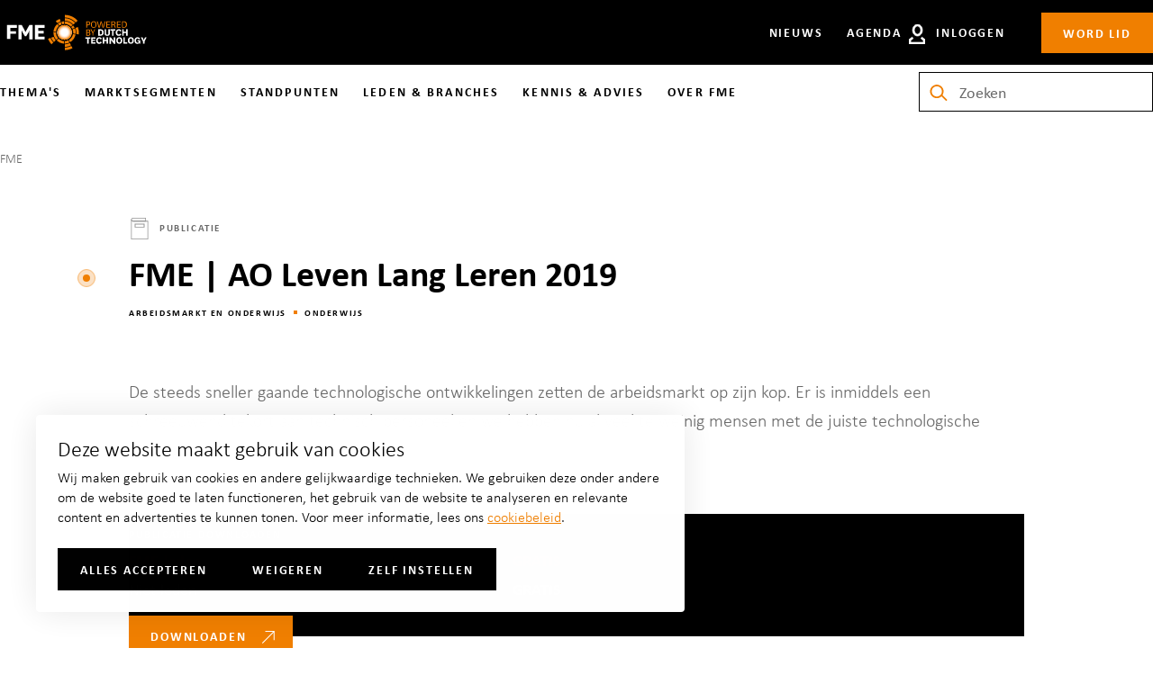

--- FILE ---
content_type: text/html; charset=UTF-8
request_url: https://www.fme.nl/fme-ao-leven-lang-leren-2019
body_size: 10168
content:
<!DOCTYPE html>
<html lang="nl" dir="ltr" prefix="og: https://ogp.me/ns#">
<head>
<meta charset="utf-8" />
<noscript><style>form.antibot * :not(.antibot-message) { display: none !important; }</style>
</noscript><meta name="description" content="De steeds sneller gaande technologische ontwikkelingen zetten de arbeidsmarkt op zijn kop. Er is inmiddels een schreeuwend tekort aan technisch personeel en" />
<meta property="og:site_name" content="FME" />
<meta property="og:title" content="FME | AO Leven Lang Leren 2019 | FME" />
<meta property="og:description" content="De steeds sneller gaande technologische ontwikkelingen zetten de arbeidsmarkt op zijn kop. Er is inmiddels een schreeuwend tekort aan technisch personeel en" />
<meta property="og:image" content="https://www.fme.nl/sites/default/files/2020-03/christopher-burns-8KfCR12oeUM-unsplash_0.jpg" />
<meta name="facebook-domain-verification" content="u0n078b1xpkvi9n4c1qjgk2gpbwhrr" />
<meta name="google-site-verification" content="Ba5ltoN-Tx-O5m902uw9bwTcNoZ7FRBqPG5PEJYr4Z0" />
<script type="application/ld+json">{"@context":"https:\/\/schema.org","@type":"BreadcrumbList","itemListElement":[{"@type":"ListItem","name":"FME","position":1,"item":{"@type":"Thing","@id":"https:\/\/www.fme.nl\/"}}]}</script>
<meta name="Generator" content="Drupal 10 (https://www.drupal.org)" />
<meta name="MobileOptimized" content="width" />
<meta name="HandheldFriendly" content="true" />
<meta name="viewport" content="width=device-width, initial-scale=1.0" />
<link rel="alternate" hreflang="nl" href="https://www.fme.nl/fme-ao-leven-lang-leren-2019" />
<link rel="canonical" href="https://www.fme.nl/fme-ao-leven-lang-leren-2019" />
<link rel="shortlink" href="https://www.fme.nl/node/4634" />

	<title>FME | AO Leven Lang Leren 2019 | FME</title>

	<meta http-equiv="x-ua-compatible" content="ie=edge">

	<link rel="stylesheet" media="all" href="/sites/default/files/css/css_F9myini9wVjcia-_M1i3dmjN7EgTSGp5JErBWQG_Jl0.css?delta=0&amp;language=nl&amp;theme=fme&amp;include=[base64]" />
<link rel="stylesheet" media="all" href="/sites/default/files/css/css_d_TiPjRGcpwpWTB1CWsaxgYdm3vAUaUoX6DVoBiI1F4.css?delta=1&amp;language=nl&amp;theme=fme&amp;include=[base64]" />

	<script type="application/json" data-drupal-selector="drupal-settings-json">{"path":{"baseUrl":"\/","pathPrefix":"","currentPath":"node\/4634","currentPathIsAdmin":false,"isFront":false,"currentLanguage":"nl"},"pluralDelimiter":"\u0003","suppressDeprecationErrors":true,"gtag":{"tagId":"","consentMode":true,"otherIds":[],"events":[],"additionalConfigInfo":[]},"ajaxPageState":{"libraries":"[base64]","theme":"fme","theme_token":null},"ajaxTrustedUrl":{"form_action_p_pvdeGsVG5zNF_XLGPTvYSKCf43t8qZYSwcfZl2uzM":true,"\/fme-ao-leven-lang-leren-2019?ajax_form=1":true},"gtm":{"tagId":null,"settings":{"data_layer":"dataLayer","include_classes":false,"allowlist_classes":"","blocklist_classes":"","include_environment":false,"environment_id":"","environment_token":""},"tagIds":["GTM-5PTMZCR"]},"dataLayer":{"defaultLang":"nl","languages":{"nl":{"id":"nl","name":"Nederlands","direction":"ltr","weight":1}}},"libraries":{"flink_client_statistics":{"flink_client_statistics.click_tracking":{"version":"2.3.0"}}},"antibot":{"forms":{"webform-submission-schrijf-je-in-voor-de-nieuwsbrie-node-4634-add-form":{"id":"webform-submission-schrijf-je-in-voor-de-nieuwsbrie-node-4634-add-form","key":"w8xPmmW5Xmqn8KCPoga70zDUsYXStxm1OKnUt-7c4ew"}}},"ajax":{"edit-actions-submit":{"callback":"::submitAjaxForm","event":"click","effect":"none","speed":500,"progress":{"type":"throbber","message":""},"disable-refocus":true,"url":"\/fme-ao-leven-lang-leren-2019?ajax_form=1","httpMethod":"POST","dialogType":"ajax","submit":{"_triggering_element_name":"op","_triggering_element_value":"Schrijf je in"}}},"views":{"ajax_path":"\/views\/ajax","ajaxViews":{"views_dom_id:500ec0dcffd6efd814c2ee4abe5dcf67ee2401aa438f932ceb33daea961ca5cb":{"view_name":"knowledgebase","view_display_id":"knowledgebase_list_related","view_args":"129\/4634","view_path":"\/node\/4634","view_base_path":null,"view_dom_id":"500ec0dcffd6efd814c2ee4abe5dcf67ee2401aa438f932ceb33daea961ca5cb","pager_element":0}}},"search_api_autocomplete":{"zoeken":{"auto_submit":true,"min_length":2}},"flink_cookie_consent":{"origin_cookie_domain":".www.fme.nl","cookie_domain":".www.fme.nl","cookie_version":"20240408-1703-10495-11244-1717757255","cookie_expiration_time":100},"user":{"uid":0,"permissionsHash":"1bbb78c15331acbf50410ea87a20bff4db6312a4e7374722dcf4d082bfe13297"}}</script>
<script src="/sites/default/files/js/js_AFGHqIGzHy8WbHxbAa_XEEt5XfzcpE0h4YWiJlIrmiE.js?scope=header&amp;delta=0&amp;language=nl&amp;theme=fme&amp;include=[base64]"></script>
<script src="/modules/contrib/google_tag/js/gtag.js?t5q0pc"></script>
<script src="/sites/default/files/js/js_aU-jDNGFriieRchiFsUrYbqZ_BfLmQTUNzIcPVQ6rXQ.js?scope=header&amp;delta=2&amp;language=nl&amp;theme=fme&amp;include=[base64]"></script>
<script src="/modules/contrib/google_tag/js/gtm.js?t5q0pc"></script>


	<link rel="apple-touch-icon" sizes="180x180" href="/themes/fme/images/favicon/apple-touch-icon.png">
	<link rel="icon" type="image/png" sizes="32x32" href="/themes/fme/images/favicon/favicon-32x32.png">
	<link rel="icon" type="image/png" sizes="16x16" href="/themes/fme/images/favicon/favicon-16x16.png">
	<link rel="manifest" href="/themes/fme/images/favicon/site.webmanifest">
	<link rel="mask-icon" href="/themes/fme/images/favicon/safari-pinned-tab.svg" color="#5bbad5">
	<link rel="shortcut icon" href="/themes/fme/images/favicon/favicon.ico" type="image/vnd.microsoft.icon" />
  <meta name="msapplication-TileColor" content="#000000">
  <meta name="theme-color" content="#ffffff">

  <link rel="preload" href="https://use.typekit.net/af/ac6f44/00000000000000003b9b2198/27/l?primer=7cdcb44be4a7db8877ffa5c0007b8dd865b3bbc383831fe2ea177f62257a9191&fvd=n7&v=3" as="font" type="font/woff2" crossorigin>
  <link rel="preload" href="https://use.typekit.net/af/b1a961/00000000000000003b9b219a/27/l?primer=7cdcb44be4a7db8877ffa5c0007b8dd865b3bbc383831fe2ea177f62257a9191&fvd=n3&v=3" as="font" type="font/woff2" crossorigin>
  <link rel="preload" href="https://use.typekit.net/af/7e070e/00000000000000003b9b219b/27/l?primer=7cdcb44be4a7db8877ffa5c0007b8dd865b3bbc383831fe2ea177f62257a9191&fvd=n4&v=3" as="font" type="font/woff2" crossorigin>

  <link rel="stylesheet" href="https://p.typekit.net/p.css?s=1&k=sjx3liz&ht=tk&f=39182.39185.39187&a=33044312&app=typekit&e=css">

</head>

<body class="path-node page-node-type-publication" >

<noscript><iframe src="https://www.googletagmanager.com/ns.html?id=GTM-5PTMZCR"
                  height="0" width="0" style="display:none;visibility:hidden"></iframe></noscript>

  <div class="dialog-off-canvas-main-canvas" data-off-canvas-main-canvas>
    


<header class="main-header" data-fcs-region="header">

  <div class="main-header__top">
    <div class="main-header__top-inner">

      <a class="logo" href="/" data-fcs-elm-type="site_logo">
        <img src="/themes/fme/images/fme-logo.svg" alt="logo fme.nl" width="171" height="44">
        <span class="sr-only">FME Logo, to the homepage</span>
      </a>
      <button class="button button--toggle-menu js-toggle-menu">
        <span class="icon icon--html-icon-menu"></span>
        <span class="button--toggle-menu__text">Menu</span>
      </button>


      <div class="main-header__toplinks">

                <button class="button button--toggle-search js-toggle-search" data-fcs-elm-type="search">
          <svg class="icon icon--search" aria-hidden="true">
            <use href="/themes/fme/templates/includes/icons.svg?cb-1762254697#icon-search-bold"></use>
          </svg>
          <span>Zoek</span>
        </button>

                            <a class="link--login" href="/user/login" data-fcs-elm-type="button_login">
            <svg class="icon icon--user" aria-hidden="true">
              <use href="/themes/fme/templates/includes/icons.svg?cb-1762254697#icon-user-bold"></use>
            </svg>
            <span>Inloggen</span>
          </a>

                    <a href="/lidmaatschap/aanmelden" class="button button--link-signup"
             data-fcs-elm-type="button_become_member">Word lid</a>

        
      </div>

    </div>
  </div>

  <div class="main-header__bottom">
    <div class="main-header__bottom-inner">

      <div class="nav-wrap js-nav-wrap" data-fcs-region="navigation">
        <nav role="navigation" aria-labelledby="block-fme-main-menu-menu" id="block-fme-main-menu" class="menu menu--main-menu">
      
              <ul data-fcs-region="menu__main">
                    <li class="menu-item menu-item--onze-missie">
        <a href="/onze-missie?utm_source=nav_main" class="">
          Thema&#039;s
        </a>
              </li>
                <li class="menu-item menu-item--marktsegmenten">
        <a href="/marktsegmenten?utm_source=nav_main" class="">
          Marktsegmenten
        </a>
              </li>
                <li class="menu-item menu-item--standpunten">
        <a href="/standpunten?utm_source=nav_main" class="">
          Standpunten
        </a>
              </li>
                <li class="menu-item menu-item--onze-leden">
        <a href="/onze-leden?utm_source=nav_main" class="">
          Leden &amp; branches
        </a>
              </li>
                <li class="menu-item menu-item--kennis-en-advies">
        <a href="/kennis-en-advies?utm_source=nav_main" class="">
          Kennis &amp; Advies
        </a>
              </li>
                <li class="menu-item menu-item--over-fme">
        <a href="/over-fme?utm_source=nav_main" class="">
          Over FME
        </a>
              </li>
        </ul>
  


  </nav>


        <div class="nav-wrap--secondary" >
          <nav role="navigation" aria-labelledby="block-fme-secondary-menu-menu" id="block-fme-secondary-menu" class="block-fme-secondary-menu menu menu--secondary-menu">
      
              <ul data-fcs-region="menu__secondary-menu">
                    <li class="menu-item menu-item--nieuws">
        <a href="/nieuws?utm_source=nav_main" class="">
          Nieuws
        </a>
              </li>
                <li class="menu-item menu-item--agenda">
        <a href="/agenda?utm_source=nav_main" class="">
          Agenda
        </a>
              </li>
        </ul>
  


  </nav>

        </div>

                <div class="search-wrap search-wrap--desktop search-wrap--inline">
          <div class="search-api-page-block-form-zoeken search-api-page-block-form search-form search-block-form container-inline block block-search-api-page block-search-api-page-form-block" data-drupal-selector="search-api-page-block-form-zoeken-2" id="block-searchapipagesearchblockform--2">
  
    
      

<form action="/fme-ao-leven-lang-leren-2019" method="post" id="search-api-page-block-form-zoeken--2" accept-charset="UTF-8" class="form-searchblock form-searchblock--foldout" data-fcs-region="search_form">
  
<div class="js-form-item form-item js-form-type- form-item- js-form-item- form-no-label  " data-fcs-region="search_form">
        <svg class="icon icon--search" aria-hidden="true">
    <use href="/themes/fme/templates/includes/icons.svg?cb-1762254697#icon-search-bold--orange"></use>
  </svg>
  <input title="Geef de woorden op waarnaar u wilt zoeken." placeholder="Zoeken" data-drupal-selector="edit-keys" data-search-api-autocomplete-search="zoeken" class="form-autocomplete form-text" data-autocomplete-path="/search_api_autocomplete/zoeken" type="text" id="edit-keys--2" name="keys" value="" size="15" maxlength="128" />

  <button type="reset" class="button button--reset-form js-reset-form" data-current="/fme-ao-leven-lang-leren-2019">
    <span class="sr-only">Reset</span>
    <svg class="icon icon--reset-form" aria-hidden="true">
      <use href="/themes/fme/templates/includes/icons.svg?cb-1762254697#icon-reset-form"></use>
    </svg>
  </button>
        </div>
<input autocomplete="off" data-drupal-selector="form-mzkp7dcb0ncs1s2md1tybu59b4brreuzy42rqh2nu1k" type="hidden" name="form_build_id" value="form-mZkp7dcb0nCs1s2md1TYBu59b4BrreuzY42Rqh2nu1k" />
<input data-drupal-selector="edit-search-api-page-block-form-zoeken-2" type="hidden" name="form_id" value="search_api_page_block_form_zoeken" />
<input data-drupal-selector="edit-honeypot-time" type="hidden" name="honeypot_time" value="Itud6jiBaJd75IyTVmqA6GWJ3suHO6mgFTn8QjieNIE" />
<div data-drupal-selector="edit-actions" class="form-actions js-form-wrapper form-wrapper" id="edit-actions--2"><input class="search-form__submit button js-form-submit form-submit" data-drupal-selector="edit-submit" type="submit" id="edit-submit--2" name="op" value="Zoeken" />
</div>
<div class="url-textfield js-form-wrapper form-wrapper" style="display: none !important;">
<div class="js-form-item form-item js-form-type- form-item- js-form-item- form-no-label  " data-fcs-region="search_form">
        <svg class="icon icon--search" aria-hidden="true">
    <use href="/themes/fme/templates/includes/icons.svg?cb-1762254697#icon-search-bold--orange"></use>
  </svg>
  <input autocomplete="off" data-drupal-selector="edit-url" type="text" id="edit-url--2" name="url" value="" size="20" maxlength="128" class="form-text" />

  <button type="reset" class="button button--reset-form js-reset-form" data-current="/fme-ao-leven-lang-leren-2019">
    <span class="sr-only">Reset</span>
    <svg class="icon icon--reset-form" aria-hidden="true">
      <use href="/themes/fme/templates/includes/icons.svg?cb-1762254697#icon-reset-form"></use>
    </svg>
  </button>
        </div>
</div>

</form>

  </div>

        </div>

        <div class="highlight-links">
                    <a href="/lidmaatschap/aanmelden" class="button button--signup-highlight"
             data-fcs-elm-type="button_become_member">Word lid</a>
                    <a class="button button--login-highlight" href="/user/login" data-fcs-elm-type="button_login">
            <svg class="icon icon--user" aria-hidden="true">
              <use href="/themes/fme/templates/includes/icons.svg?cb-1762254697#icon-user-bold"></use>
            </svg>
            <span>Inloggen</span>
          </a>
        </div>

      </div>

            <div class="search-wrap search-wrap--mobile">
        <div class="search-api-page-block-form-zoeken search-api-page-block-form search-form search-block-form container-inline block block-search-api-page block-search-api-page-form-block" data-drupal-selector="search-api-page-block-form-zoeken-2" id="block-searchapipagesearchblockform--2">
  
    
      

<form action="/fme-ao-leven-lang-leren-2019" method="post" id="search-api-page-block-form-zoeken--2" accept-charset="UTF-8" class="form-searchblock form-searchblock--foldout" data-fcs-region="search_form">
  
<div class="js-form-item form-item js-form-type- form-item- js-form-item- form-no-label  " data-fcs-region="search_form">
        <svg class="icon icon--search" aria-hidden="true">
    <use href="/themes/fme/templates/includes/icons.svg?cb-1762254697#icon-search-bold--orange"></use>
  </svg>
  <input title="Geef de woorden op waarnaar u wilt zoeken." placeholder="Zoeken" data-drupal-selector="edit-keys" data-search-api-autocomplete-search="zoeken" class="form-autocomplete form-text" data-autocomplete-path="/search_api_autocomplete/zoeken" type="text" id="edit-keys--2" name="keys" value="" size="15" maxlength="128" />

  <button type="reset" class="button button--reset-form js-reset-form" data-current="/fme-ao-leven-lang-leren-2019">
    <span class="sr-only">Reset</span>
    <svg class="icon icon--reset-form" aria-hidden="true">
      <use href="/themes/fme/templates/includes/icons.svg?cb-1762254697#icon-reset-form"></use>
    </svg>
  </button>
        </div>
<input autocomplete="off" data-drupal-selector="form-mzkp7dcb0ncs1s2md1tybu59b4brreuzy42rqh2nu1k" type="hidden" name="form_build_id" value="form-mZkp7dcb0nCs1s2md1TYBu59b4BrreuzY42Rqh2nu1k" />
<input data-drupal-selector="edit-search-api-page-block-form-zoeken-2" type="hidden" name="form_id" value="search_api_page_block_form_zoeken" />
<input data-drupal-selector="edit-honeypot-time" type="hidden" name="honeypot_time" value="Itud6jiBaJd75IyTVmqA6GWJ3suHO6mgFTn8QjieNIE" />
<div data-drupal-selector="edit-actions" class="form-actions js-form-wrapper form-wrapper" id="edit-actions--2"><input class="search-form__submit button js-form-submit form-submit" data-drupal-selector="edit-submit" type="submit" id="edit-submit--2" name="op" value="Zoeken" />
</div>
<div class="url-textfield js-form-wrapper form-wrapper" style="display: none !important;">
<div class="js-form-item form-item js-form-type- form-item- js-form-item- form-no-label  " data-fcs-region="search_form">
        <svg class="icon icon--search" aria-hidden="true">
    <use href="/themes/fme/templates/includes/icons.svg?cb-1762254697#icon-search-bold--orange"></use>
  </svg>
  <input autocomplete="off" data-drupal-selector="edit-url" type="text" id="edit-url--2" name="url" value="" size="20" maxlength="128" class="form-text" />

  <button type="reset" class="button button--reset-form js-reset-form" data-current="/fme-ao-leven-lang-leren-2019">
    <span class="sr-only">Reset</span>
    <svg class="icon icon--reset-form" aria-hidden="true">
      <use href="/themes/fme/templates/includes/icons.svg?cb-1762254697#icon-reset-form"></use>
    </svg>
  </button>
        </div>
</div>

</form>

  </div>

      </div>

      <div class="main-header__my-fme-menu">
  <div class="main-header__my-fme-menu-inner">
    <div class="menu-knowledgebase menu-knowledgebase--main-header">
      
      
<nav role="navigation" aria-labelledby="block-oldappsmenu-menu" id="block-oldappsmenu" data-fcs-region="apps">
  <h2 class="trending-topics__title">Tools & Netwerken</h2>
  <ul>
            <li class="menu-item">
      <a href="https://www.fme.nl/kennis-en-advies/hr-management/sterk-werkgeverschap/de-sterk-werkgeverschap-scan">STERK werkgeverschap scan</a>
    </li>
            <li class="menu-item">
      <a href="/mijn-fme/fme-arbo-en-verzuim-2023?utm_source=nav_mijn_fme">FME Arbo en verzuim</a>
    </li>
    <li class="menu-item">
              <a href="/mijn-fme/onderwerpen/hr-management/belonen/fme-beloningsbenchmark?utm_source=nav_mijn_fme">FME Beloningsbenchmark</a>
          </li>
    <li class="menu-item">
      <a href="/mijn-fme/arbeidstijden-dashboard?utm_source=nav_mijn_fme">FME Arbeidstijdendashboard</a>
    </li>
    <li class="menu-item">
      <a href="/mijn-fme/fme-marktmonitor?utm_source=nav_mijn_fme">FME Marktmonitor</a>
    </li>
    <li class="menu-item">
      <a href="/mijn-fme/internationale-loonkosten-en-arbeidsvoorwaarden-2020?utm_source=nav_mijn_fme">Internationale loonkosten en arbeidsvoorwaarden</a>
    </li>
    <li class="menu-item">
              <a href="/mijn-fme/onderwerpen/fme/mijn-netwerk?utm_source=nav_mijn_fme">Mijn Netwerk</a>
          </li>
  </ul>
</nav>

      <ul class="menu-knowledgebase__menu menu-knowledgebase__menu--secondary">
        <li>
          <a class="link--logout" href="">
            <svg class="icon icon--user" aria-hidden="true">
              <use href="/themes/fme/templates/includes/icons.svg?cb-1762254697#icon-user-bold"></use>
            </svg>
            <span></span>
          </a>
        </li>
      </ul>
    </div>
  </div>
</div>

    </div>
  </div>

</header>

<div id="block-fme-breadcrumbs" class="block block-system block-system-breadcrumb-block">
  
    
        <ol class="breadcrumbs" data-fcs-region="breadcrumbs">
      <li class="breadcrumbs__item">
              <a href="/">FME</a>
          </li>
    </ol>

  </div>


<main data-fcs-region="body">
          <div data-drupal-messages-fallback class="hidden"></div>


        

<article data-history-node-id="4634" class="node node--type-publication threaded node--center-column node--knowledgebase-node node--promoted node--view-mode-full node--is-public" data-fcs-region="node__publication">
  <div class="inner-wrap" data-fcs-region="intro">

    <div class="grid first-grid">
      <div class="first-grid-indent">
      <h1 class="page-title">FME | AO Leven Lang Leren 2019</h1>

      <span class="recommended-type">
        <svg class="recommended-icon" aria-hidden="true">
          <use href="/themes/fme/templates/includes/icons.svg?cb-1762254697#icon-publication-grey"></use>
        </svg>
                <span class="recommended-title">Publicatie</span>
                      </span>

      <div class="meta meta--header meta--header-knowledgebase">
                  <div class="meta__item meta__parent"><a href="/kennis-en-advies/arbeidsmarkt-en-onderwijs">Arbeidsmarkt en Onderwijs<span class="meta-item__separator"></span></a></div>
                  <div class="meta__item meta__parent"><a href="/kennis-en-advies/arbeidsmarkt-en-onderwijs/onderwijs">Onderwijs<span class="meta-item__separator"></span></a></div>
              </div>

      <div class="introduction">
        <p>De steeds sneller gaande technologische ontwikkelingen zetten de arbeidsmarkt op zijn kop. Er is inmiddels een schreeuwend tekort aan technisch personeel en we hebben nu al veel te weinig mensen met de juiste technologische vaardigheden.</p>
      </div>

      </div>
    </div>
  </div>

        <div class="inner-wrap">
      <div class="grid">
        <div class="publication-meta publication-meta--download">
          <h2>
                        Publicatie downloaden          </h2>
          <ul class="publication-meta-list">
            <li>
              <div class="publication-meta__details publication-meta__publication-costs">
                                <ul class="publication-costs">
                  <li>
                    <div class="publication-costs__publication-price publication-costs__publication-price-members">
                      <div class="publication-costs__label">FME-leden</div>
                      <div class="publication-costs__amount">
                                                  GRATIS
                                              </div>
                    </div>
                  </li>
                                      <li>
                      <div class="publication-costs__publication-price publication-costs__price-non-members">
                        <div class="publication-costs__label">Niet-leden</div>
                        <div class="publication-costs__amount">
                                                      GRATIS
                                                  </div>
                      </div>
                    </li>
                                                    </ul>
              </div>
            </li>
          </ul>

          <div class="publication-meta__conversion">
            <a target="_blank" href="/system/files/publicaties/import/AO%20Leven%20Lang%20Leren%20-%20november%202019_0.pdf" class="button button--with-icon" data-fcs-elm-type="button_download"><span><span>Downloaden</span><svg class="icon--button" aria-hidden="true"><use href="/themes/fme/templates/includes/icons.svg?cb-1762254697#icon__arrow--btn"></use></svg></span></a>          </div>
        </div>
      </div>
    </div>

    

    
    <div class="inner-wrap">
            <div class="grid">

        
          <div data-history-node-id="93" class="node node--type-contact node--view-mode-related contact-person" data-fcs-region="node__contact__related">
  <div class="contact-person-inner">

    <div class="contact-person__info-wrap">
      <div class="contact-person__header">
        <h2 class="contact-person__name">
         
<span>FME Belangenbehartiging</span>

        </h2>

        <p class="contact-person__tagline">Meer weten? Neem contact op</p>

          

  <p class="contact-person__function"></p>

    </div>
  
    <div class="contact-person__contact-info" data-fcs-region="contact_info">

      <div class="paragraph--type--metadata-contactpersoon paragraph--metadata-contactpersoon paragraph--view-mode--related contact-info">
      
          <ul class="contact-info__contact-options contact-info__contact-options--person contact-options">
            <li>
                            <a class="contact-options__option contact-options__option--phone seo--link-contact-phone" href="tel:  (079) 353 1100
" data-seo="link-contact-phone"
                 data-fcs-elm-type="phone">
                <span class="link__icon-wrap">
                  <svg class="icon--link" aria-hidden="true">
                    <use href="/themes/fme/templates/includes/icons.svg?cb-1762254697#icon-phone"></use>
                  </svg>
                </span>
                <span>  (079) 353 1100
</span>
              </a>
                          </li>

            <li>
                            <a class="contact-options__option contact-options__option--email seo--link-contact-email" href="mailto:belangenbehartiging@fme.nl" data-seo="link-contact-email"
                 data-fcs-elm-type="email">
              <span class="link__icon-wrap">
                <svg class="icon--link" aria-hidden="true">
                  <use href="/themes/fme/templates/includes/icons.svg?cb-1762254697#icon-at-sign"></use>
                </svg>
              </span>
                <span>
               <span>Stuur een e-mail</span>
              </a>
                          </li>
          </ul>

          <ul class="contact-info__contact-options contact-info__contact-options--person contact-info__contact-options--social contact-options">
            <li>
                              <a class="contact-options__option contact-options__option--linkedin" href="https://www.linkedin.com/company/fme" data-fcs-elm-type="linked_in">
                  <span class="link__icon-wrap">
                    <svg class="icon--link" aria-hidden="true">
                      <use href="/themes/fme/templates/includes/icons.svg?cb-1762254697#icon-linkedin-logo"></use>
                    </svg>
                  </span>
                  <span class="sr-only">https://www.linkedin.com/company/fme</span>
                </a>
                          </li>
          </ul>

      
      </div> 
    </div>

  </div>
  <div class="contact-person__image">
              <picture>
                  <source srcset="/sites/default/files/styles/person/public/2020-05/i%20300.webp?itok=WE-PuyUH 1x" type="image/webp" width="300" height="300"/>
              <source srcset="/sites/default/files/styles/person/public/2020-05/i%20300.jpg?itok=WE-PuyUH 1x" type="image/jpeg" width="300" height="300"/>
                  <img loading="lazy" srcset="/sites/default/files/styles/person/public/2020-05/i%20300.jpg?itok=WE-PuyUH 1x" width="300" height="300" src="/sites/default/files/styles/person/public/2020-05/i%20300.jpg?itok=WE-PuyUH" alt="i 300" />

  </picture>





  </div>




                

  </div>

</div>



      </div>
    </div>

  
  



  
      <div class="inner-wrap">
      <div class="theme-listing-block theme-listing-block--knowledgebase-articles grid grid--full-width">
        <h2 class="pulse-dot">Meer over <a href="https://www.fme.nl/kennis-en-advies/arbeidsmarkt-en-onderwijs/onderwijs">Onderwijs</a></h2>
        <div class="js-view-dom-id-500ec0dcffd6efd814c2ee4abe5dcf67ee2401aa438f932ceb33daea961ca5cb">
  
  
  

  
  
  

      <div class="views-row">

<article  data-history-node-id="26643" class="node node--type-knowledgebase node--view-mode-teaser node--knowledgebase-node knowledgebase-teaser" data-fcs-region="node__knowledgebase__teaser">


            <div class="knowledgebase-teaser__visual">
              <div class="knowledgebase-teaser__keyvisual">
                  <img loading="lazy" src="/sites/default/files/styles/cms_thumbnail/public/2025-12/Ontwerp%20zonder%20titel%20%281%29.png?itok=E__8rynC" width="300" height="120" alt="miriam bouwens vz" />






        </div>

            </div>

            <div class="knowledgebase-teaser__content">
                <span class="recommended-type recommended-type--flexgap">
          <svg class="recommended-icon" aria-hidden="true">
            <use href="/themes/fme/templates/includes/icons.svg?cb-1762254697#icon-article-grey"></use>
          </svg>

          
          <span class="recommended-title">Artikel</span>

          
                        
<span class="badge--exclusive ">
  <svg class="icon icon--members-only" aria-hidden="true">
    <use href="/themes/fme/templates/includes/icons.svg?cb-1762254697#icon-members-only"></use>
  </svg>
  <span class="badge__text">Exclusief <span class="badge__text--light">voor leden</span></span>
</span>
                  </span>

        <h3 class="knowledgebase-teaser__title">
          <a href="/kennis-en-advies/arbeidsmarkt-en-onderwijs/onderwijs/nieuwe-voorzitter-voor-fme-commissie-onderwijs">Nieuwe voorzitter voor FME Commissie Onderwijs</a>
        </h3>

                <div class="meta knowledgebase-teaser__meta">
          <div class="meta__item meta__date">
              <span>3 december 2025
                <span class="meta-item__separator"></span>
              </span>
          </div>
        </div>
                
              </div>


</article>

</div>
    <div class="views-row">

<article  data-history-node-id="26565" class="node node--type-knowledgebase node--view-mode-teaser node--knowledgebase-node knowledgebase-teaser" data-fcs-region="node__knowledgebase__teaser">


            <div class="knowledgebase-teaser__visual">
              <div class="knowledgebase-teaser__keyvisual">
                  <img loading="lazy" src="/sites/default/files/styles/cms_thumbnail/public/2025-10/Techniek-300011.jpg?itok=tIwkLHB4" width="300" height="200" alt="Praktijkverklaring SBB" />






        </div>

            </div>

            <div class="knowledgebase-teaser__content">
                <span class="recommended-type recommended-type--flexgap">
          <svg class="recommended-icon" aria-hidden="true">
            <use href="/themes/fme/templates/includes/icons.svg?cb-1762254697#icon-article-grey"></use>
          </svg>

          
          <span class="recommended-title">Artikel</span>

          
                        
<span class="badge--exclusive ">
  <svg class="icon icon--members-only" aria-hidden="true">
    <use href="/themes/fme/templates/includes/icons.svg?cb-1762254697#icon-members-only"></use>
  </svg>
  <span class="badge__text">Exclusief <span class="badge__text--light">voor leden</span></span>
</span>
                  </span>

        <h3 class="knowledgebase-teaser__title">
          <a href="/kennis-en-advies/arbeidsmarkt-en-onderwijs/onderwijs/ontwikkelpaden-wat-zijn-dat-eigenlijk">Ontwikkelpaden: wat zijn dat eigenlijk?</a>
        </h3>

                <div class="meta knowledgebase-teaser__meta">
          <div class="meta__item meta__date">
              <span>6 november 2025
                <span class="meta-item__separator"></span>
              </span>
          </div>
        </div>
                
              </div>


</article>

</div>
    <div class="views-row">

<article  data-history-node-id="26566" class="node node--type-knowledgebase node--view-mode-teaser node--knowledgebase-node knowledgebase-teaser" data-fcs-region="node__knowledgebase__teaser">


            <div class="knowledgebase-teaser__visual">
              <div class="knowledgebase-teaser__keyvisual">
                  <img loading="lazy" src="/sites/default/files/styles/cms_thumbnail/public/2024-10/WIA%20Metalektro_0.jpg?itok=P2V6cIBE" width="300" height="169" alt="WIA Metalektro" />






        </div>

            </div>

            <div class="knowledgebase-teaser__content">
                <span class="recommended-type recommended-type--flexgap">
          <svg class="recommended-icon" aria-hidden="true">
            <use href="/themes/fme/templates/includes/icons.svg?cb-1762254697#icon-article-grey"></use>
          </svg>

          
          <span class="recommended-title">Artikel</span>

          
                  </span>

        <h3 class="knowledgebase-teaser__title">
          <a href="/kennis-en-advies/arbeidsmarkt-en-onderwijs/onderwijs/wat-de-leercultuur-binnen-jouw-organisatie">Wat is de leercultuur binnen jouw organisatie?</a>
        </h3>

                <div class="meta knowledgebase-teaser__meta">
          <div class="meta__item meta__date">
              <span>3 november 2025
                <span class="meta-item__separator"></span>
              </span>
          </div>
        </div>
                
              </div>


</article>

</div>

    

  
  

  
  
</div>

      </div>
    </div>
  
</article>




  </main>


      <link rel="stylesheet" href="/themes/fme/css/components/footer.css?cb-1762254697" media="print" onload="this.media='all'">
  <noscript><link rel="stylesheet" href="/themes/fme/css/components/footer.css?cb-1762254697"></noscript>


<footer class="main-footer" data-fcs-region="footer">
  <div class="inner-wrap">

  <div class="footer__footer-block footer__footer-block--menus">

        <div class="footer__menu footer__menu--main" data-fcs-region="quick_links">
      <h2 class="footer__menu-title">  Snel naar
</h2>
      <ul class="footer__menu-list">  <li>
  <a href="/over-fme">Over FME</a>
  </li>
  <li>
  <a href="/over-fme/serviceteam">Het FME Serviceteam</a>
  </li>
  <li>
  <a href="/contact">Contact</a>
  </li>
  <li>
  <a href="/pers">Pers</a>
  </li>
  <li>
  <a href="/kennis-en-advies/fme-verenigingszaken/lidmaatschap/wijzigen-lidmaatschap">Wijzigen lidmaatschap</a>
  </li>
  <li>
  <a href="/about-fme">About FME</a>
  </li>
</ul>
    </div>
            <div class="footer__menu footer__menu--main footer__menu--secondary" data-fcs-region="mission">
      <h2 class="footer__menu-title">  Thema&#039;s
</h2>
      <ul class="footer__menu-list">  <a href="/themas/onderwijsarbeidsmarkt">Onderwijs en Arbeidsmarkt</a>
  <a href="/themas/verduurzaming">Verduurzaming</a>
  <a href="/themas/digitalisering">Digitalisering</a>
</ul>
    </div>
    
    <div class="footer__menu footer__menu--social" data-fcs-region="social">

      <h2 class="footer__menu-title">Volg ons</h2>

      <ul class="footer__menu-list">
                  <li>
            <a class="footer__socialmedia-link footer__socialmedia-link--linkedin" target="_blank" rel="noopener" href="https://www.linkedin.com/company/fme"
               data-fcs-elm-type="linked_in">
              <span class="sr-only">FME Linkedin</span>
              <svg class="icon icon-linkedin" aria-hidden="true">
                <use href="/themes/fme/templates/includes/icons.svg?cb-1762254697#icon-linkedin-logo"></use>
              </svg>
            </a>
          </li>
                                  <li>
            <a class="footer__socialmedia-link footer__socialmedia-link--facebook" target="_blank" rel="noopener" href="https://www.facebook.com/FMEPoweredbyDutchTechnology/"
               data-fcs-elm-type="facebook">
              <span class="sr-only">FME Facebook</span>
              <svg class="icon icon-facebook" aria-hidden="true">
                <use href="/themes/fme/templates/includes/icons.svg?cb-1762254697#icon-facebook-logo"></use>
              </svg>
            </a>
          </li>
                        <li>
          <a class="footer__socialmedia-link footer__socialmedia-link--instagram" target="_blank" rel="noopener" href="https://www.instagram.com/fme_nl/"
             data-fcs-elm-type="instagram">
            <span class="sr-only">FME Instagram</span>
            <svg class="icon icon-instagram" aria-hidden="true">
              <use href="/themes/fme/templates/includes/icons.svg?cb-1762254697#icon-instagram-logo"></use>
            </svg>
          </a>
        </li>
                        <li>
          <a class="footer__socialmedia-link footer__socialmedia-link--youtube" target="_blank" rel="noopener" href="https://www.youtube.com/channel/UCANf0RECM1aexkt-awg6VaA"
             data-fcs-elm-type="youtube">
            <span class="sr-only">FME Youtube</span>
            <svg class="icon icon-youtube" aria-hidden="true">
              <use href="/themes/fme/templates/includes/icons.svg?cb-1762254697#icon-youtube-logo"></use>
            </svg>
          </a>
        </li>
              </ul>
    </div>
    <div class="footer__certifications">

      <img src="/themes/fme/images/third-party/27001_logo--black.webp?cb-1762254697" alt="Managementsyteem certificatie DNV iso/iec 27001" width="511" height="478" loading="lazy">
    </div>
    <div class="footer__service-menu" data-fcs-region="address">
      <p class="service-menu__address"><span>  Postbus 190, 2700 AD Zoetermeer
</span><span>  Zilverstraat 69, 2718 RP Zoetermeer
</span></p>
      <p class="service-menu__copy">Copyright 2026 @ FME</p>
      <ul class="service-menu__list">
          <li>
  <a href="/privacyverklaring">Privacy</a>
  </li>
  <li>
  <a href="/disclaimer">Disclaimer</a>
  </li>
  <li>
  <a href="/cookiebeleid">Cookiebeleid</a>
  </li>
<li>
  <a href="#" data-cookie-consent-trigger="" data-fcs-elm-type="edit_cookies">Cookies beheren</a>
</li>

      </ul>
    </div>

  </div>

  <div class="footer__footer-block footer__footer-block--newsletter" data-fcs-region="newsletter">

    <div class="footer__newsletter">
      <h2 class="newsletter__title">  Schrijf je in voor de nieuwsbrief
</h2>
      <div class="newsletter__subscribe">
        <span id="webform-submission-schrijf-je-in-voor-de-nieuwsbrie-node-4634-form-ajax-content"></span><div id="webform-submission-schrijf-je-in-voor-de-nieuwsbrie-node-4634-form-ajax" class="webform-ajax-form-wrapper" data-effect="none" data-progress-type="throbber"><form class="webform-submission-form webform-submission-add-form webform-submission-schrijf-je-in-voor-de-nieuwsbrie-form webform-submission-schrijf-je-in-voor-de-nieuwsbrie-add-form webform-submission-schrijf-je-in-voor-de-nieuwsbrie-node-4634-form webform-submission-schrijf-je-in-voor-de-nieuwsbrie-node-4634-add-form js-webform-details-toggle webform-details-toggle antibot" data-drupal-selector="webform-submission-schrijf-je-in-voor-de-nieuwsbrie-node-4634-add-form" data-action="/fme-ao-leven-lang-leren-2019" action="/antibot" method="post" id="webform-submission-schrijf-je-in-voor-de-nieuwsbrie-node-4634-add-form" accept-charset="UTF-8">
  
  <noscript>
  <div class="antibot-no-js antibot-message antibot-message-warning">You must have JavaScript enabled to use this form.</div>
</noscript>
<div class="js-form-item form-item js-form-type-textfield form-item-voornaam js-form-item-voornaam">
      <label for="edit-voornaam" class="js-form-required form-required">Voornaam</label>
        <input data-drupal-selector="edit-voornaam" type="text" id="edit-voornaam" name="voornaam" value="" size="60" maxlength="255" class="form-text required" required="required" aria-required="true" />

        </div>
<div class="js-form-item form-item js-form-type-textfield form-item-tussenvoegsel js-form-item-tussenvoegsel">
      <label for="edit-tussenvoegsel">Tussenvoegsel</label>
        <input data-drupal-selector="edit-tussenvoegsel" type="text" id="edit-tussenvoegsel" name="tussenvoegsel" value="" size="60" maxlength="255" class="form-text" />

        </div>
<div class="js-form-item form-item js-form-type-textfield form-item-achternaam js-form-item-achternaam">
      <label for="edit-achternaam" class="js-form-required form-required">Achternaam</label>
        <input data-drupal-selector="edit-achternaam" type="text" id="edit-achternaam" name="achternaam" value="" size="60" maxlength="255" class="form-text required" required="required" aria-required="true" />

        </div>
<div class="js-form-item form-item js-form-type-email form-item-e-mailadres js-form-item-e-mailadres">
      <label for="edit-e-mailadres" class="js-form-required form-required">E-mailadres</label>
        <input data-drupal-selector="edit-e-mailadres" type="email" id="edit-e-mailadres" name="e_mailadres" value="" size="60" maxlength="254" placeholder="Jouw e-mailadres" class="form-email required" required="required" aria-required="true" />

        </div>
<div data-drupal-selector="edit-actions" class="form-actions webform-actions js-form-wrapper form-wrapper" id="edit-actions--3"><input class="webform-button--submit button button--primary js-form-submit form-submit" data-drupal-selector="edit-actions-submit" data-disable-refocus="true" type="submit" id="edit-actions-submit" name="op" value="Schrijf je in" />

</div>
<div class="js-form-item form-item js-form-type-checkbox form-item-privacy js-form-item-privacy">
        <input data-webform-required-error="Privacyverklaring is verplicht" data-drupal-selector="edit-privacy" type="checkbox" id="edit-privacy" name="privacy" value="1" class="form-checkbox required" required="required" aria-required="true" />

        <label for="edit-privacy" class="option js-form-required form-required">Ja ik schrijf me in voor de nieuwsbrief en ga akkoord met de <a href="/privacyverklaring" target="_blank">privacyverklaring</a></label>
      </div>
<input autocomplete="off" data-drupal-selector="form-6tuudas2mddexcrhoui-jy0jn3ljayquempwht4z23w" type="hidden" name="form_build_id" value="form-6tUUDAS2mdDexcrhOui_JY0JN3lJAYQuEMPWHT4Z23w" />
<input data-drupal-selector="edit-webform-submission-schrijf-je-in-voor-de-nieuwsbrie-node-4634-add-form" type="hidden" name="form_id" value="webform_submission_schrijf_je_in_voor_de_nieuwsbrie_node_4634_add_form" />
<input data-drupal-selector="edit-antibot-key" type="hidden" name="antibot_key" value="" />
<input data-drupal-selector="edit-honeypot-time" type="hidden" name="honeypot_time" value="_fS81cbILXH0ykNv99iHgtOljw8wH2eUSrCnsPCkRPg" />
<div class="url-textfield js-form-wrapper form-wrapper" style="display: none !important;"><div class="js-form-item form-item js-form-type-textfield form-item-url js-form-item-url">
      <label for="edit-url--3">Laat dit veld leeg</label>
        <input autocomplete="off" data-drupal-selector="edit-url" type="text" id="edit-url--3" name="url" value="" size="20" maxlength="128" class="form-text" />

        </div>
</div>


  
</form>
</div>
      </div>
    </div>

  </div>

</div>

</footer>




<div id="video-popup" class="keyvisual-video-popup pop-up js-popup" data-fcs-region="video_popup">
  <div class="pop-up__wrapper">
    <div class="pop-up__close js-close-popup">
      Sluiten <span></span>
    </div>
    <div id="video-popup--content" class="pop-up__video js-video-wrapper embed-video embed-responsive embed-responsive-16by9"></div>
  </div>
</div>

  </div>

<script>window.dataLayer = window.dataLayer || []; window.dataLayer.push({"drupalLanguage":"nl","drupalCountry":"NL","siteName":"FME","entityStatus":"1","entityType":"node","entityBundle":"publication","entityId":"4634","entityTitle":"FME | AO Leven Lang Leren 2019","entityTaxonomy":{"knowledgebase":{"129":"Onderwijs"}},"userRoles":["anonymous"]});</script>



<script src="/sites/default/files/js/js_sJ8iy5uCwHOO-mO8Uu_A0NX7VIiIXXo_jry9hBmRr4k.js?scope=footer&amp;delta=0&amp;language=nl&amp;theme=fme&amp;include=[base64]"></script>

</body>

</html>


--- FILE ---
content_type: text/css
request_url: https://www.fme.nl/sites/default/files/css/css_d_TiPjRGcpwpWTB1CWsaxgYdm3vAUaUoX6DVoBiI1F4.css?delta=1&language=nl&theme=fme&include=eJx1j1EOwyAMQy-E4EgoLS5lJYAIrNvt166d9tHtx0-yE8Wh1MKQm6GDesqV1RRDWuyY8xKwIQlSMyctUyKPqiaGGUigClXylcosxtVeKOqvo3sqfYhBZjgloDrOlkqw1FseM5eIBvPHV_KUBj6O3ANWMW_VnF2PUCuGva05qelGj4uJCN5aa4dGIYpu2fsfu58xhsj23SXf5QX4eXVD
body_size: 59874
content:
/* @license GPL-2.0-or-later https://www.drupal.org/licensing/faq */
html{line-height:1.15}body{margin:0}article,aside,footer,header,nav,section{display:block}h1{font-size:2em;margin:.67em 0}figcaption,figure{display:block}figure{margin:1em 40px}hr{-webkit-box-sizing:content-box;box-sizing:content-box;height:0;overflow:visible}main{display:block}pre{font-family:monospace,monospace;font-size:1em}a{background-color:rgba(0,0,0,0);-webkit-text-decoration-skip:objects}abbr[title]{border-bottom:none;-webkit-text-decoration:underline dotted;text-decoration:underline dotted}b,strong{font-weight:inherit}b,strong{font-weight:bolder}code,kbd,samp{font-family:monospace,monospace;font-size:1em}dfn{font-style:italic}mark{background-color:#ff0;color:#000}small{font-size:80%}sub,sup{font-size:75%;line-height:0;position:relative;vertical-align:baseline}sub{bottom:-0.25em}sup{top:-0.5em}audio,video{display:inline-block}audio:not([controls]){display:none;height:0}img{border-style:none}svg:not(:root){overflow:hidden}button,input,optgroup,select,textarea{font-family:sans-serif;font-size:100%;line-height:1.15;margin:0}button{overflow:visible}button,select{text-transform:none}button,html [type=button],[type=reset],[type=submit]{-webkit-appearance:button}button::-moz-focus-inner,[type=button]::-moz-focus-inner,[type=reset]::-moz-focus-inner,[type=submit]::-moz-focus-inner{border-style:none;padding:0}button:-moz-focusring,[type=button]:-moz-focusring,[type=reset]:-moz-focusring,[type=submit]:-moz-focusring{outline:1px dotted ButtonText}input{overflow:visible}[type=checkbox],[type=radio]{-webkit-box-sizing:border-box;box-sizing:border-box;padding:0}[type=number]::-webkit-inner-spin-button,[type=number]::-webkit-outer-spin-button{height:auto}[type=search]{-webkit-appearance:textfield;outline-offset:-2px}[type=search]::-webkit-search-cancel-button,[type=search]::-webkit-search-decoration{-webkit-appearance:none}::-webkit-file-upload-button{-webkit-appearance:button;font:inherit}fieldset{padding:.35em .75em .625em}legend{-webkit-box-sizing:border-box;box-sizing:border-box;display:table;max-width:100%;padding:0;color:inherit;white-space:normal}progress{display:inline-block;vertical-align:baseline}textarea{overflow:auto}details{display:block}summary{display:list-item}menu{display:block}canvas{display:inline-block}template{display:none}[hidden]{display:none}.node--unpublished{background-color:#fff4f4}.p-2xs{padding:4px}@media only screen and (min-width:1920px){.p-2xs{padding:8px}}.pt-2xs{padding-top:4px}@media only screen and (min-width:1920px){.pt-2xs{padding-top:8px}}.pb-2xs{padding-bottom:4px}@media only screen and (min-width:1920px){.pb-2xs{padding-bottom:8px}}.pr-2xs{padding-right:4px}@media only screen and (min-width:1920px){.pr-2xs{padding-right:8px}}.pl-2xs{padding-left:4px}@media only screen and (min-width:1920px){.pl-2xs{padding-left:8px}}.p-xs{padding:8px}@media only screen and (min-width:1920px){.p-xs{padding:16px}}.pt-xs{padding-top:8px}@media only screen and (min-width:1920px){.pt-xs{padding-top:16px}}.pb-xs{padding-bottom:8px}@media only screen and (min-width:1920px){.pb-xs{padding-bottom:16px}}.pr-xs{padding-right:8px}@media only screen and (min-width:1920px){.pr-xs{padding-right:16px}}.pl-xs{padding-left:8px}@media only screen and (min-width:1920px){.pl-xs{padding-left:16px}}.p-s{padding:16px}@media only screen and (min-width:1920px){.p-s{padding:24px}}.pt-s{padding-top:16px}@media only screen and (min-width:1920px){.pt-s{padding-top:24px}}.pb-s{padding-bottom:16px}@media only screen and (min-width:1920px){.pb-s{padding-bottom:24px}}.pr-s{padding-right:16px}@media only screen and (min-width:1920px){.pr-s{padding-right:24px}}.pl-s{padding-left:16px}@media only screen and (min-width:1920px){.pl-s{padding-left:24px}}.p-m{padding:24px}@media only screen and (min-width:1920px){.p-m{padding:48px}}.pt-m{padding-top:24px}@media only screen and (min-width:1920px){.pt-m{padding-top:48px}}.pb-m{padding-bottom:24px}@media only screen and (min-width:1920px){.pb-m{padding-bottom:48px}}.pr-m{padding-right:24px}@media only screen and (min-width:1920px){.pr-m{padding-right:48px}}.pl-m{padding-left:24px}@media only screen and (min-width:1920px){.pl-m{padding-left:48px}}.p-l{padding:40px}@media only screen and (min-width:1920px){.p-l{padding:48px}}.pt-l{padding-top:40px}@media only screen and (min-width:1920px){.pt-l{padding-top:48px}}.pb-l{padding-bottom:40px}@media only screen and (min-width:1920px){.pb-l{padding-bottom:48px}}.pr-l{padding-right:40px}@media only screen and (min-width:1920px){.pr-l{padding-right:48px}}.pl-l{padding-left:40px}@media only screen and (min-width:1920px){.pl-l{padding-left:48px}}.p-xl{padding:clamp(3rem,2.5146rem + 2.0712vw,5rem)}.pt-xl{padding-top:clamp(3rem,2.5146rem + 2.0712vw,5rem)}.pb-xl{padding-bottom:clamp(3rem,2.5146rem + 2.0712vw,5rem)}.pr-xl{padding-right:clamp(3rem,2.5146rem + 2.0712vw,5rem)}.pl-xl{padding-left:clamp(3rem,2.5146rem + 2.0712vw,5rem)}.p-2xl{padding:clamp(4rem,3.1505rem + 3.6246vw,7.5rem)}.pt-2xl{padding-top:clamp(4rem,3.1505rem + 3.6246vw,7.5rem)}.pb-2xl{padding-bottom:clamp(4rem,3.1505rem + 3.6246vw,7.5rem)}.pr-2xl{padding-right:clamp(4rem,3.1505rem + 3.6246vw,7.5rem)}.pl-2xl{padding-left:clamp(4rem,3.1505rem + 3.6246vw,7.5rem)}.p-3xl{padding:clamp(5rem,3.7864rem + 5.178vw,10rem)}.pt-3xl{padding-top:clamp(5rem,3.7864rem + 5.178vw,10rem)}.pb-3xl{padding-bottom:clamp(5rem,3.7864rem + 5.178vw,10rem)}.pr-3xl{padding-right:clamp(5rem,3.7864rem + 5.178vw,10rem)}.pl-3xl{padding-left:clamp(5rem,3.7864rem + 5.178vw,10rem)}.c-padding{padding:16px}@media only screen and (min-width:1280px){.c-padding{padding:28px}}@media only screen and (min-width:1920px){.c-padding{padding:40px}}.c-padding-small{padding:16px}@media only screen and (min-width:768px){.c-padding-small{padding:24px}}.c-padding-large-right{padding-right:12px}@media only screen and (min-width:960px){.c-padding-large-right{padding-right:24px}}@media only screen and (min-width:1400px){.c-padding-large-right{padding-right:32px}}@media only screen and (min-width:1920px){.c-padding-large-right{padding-right:40px}}.c-padding-large-left{padding-left:12px}@media only screen and (min-width:960px){.c-padding-large-left{padding-left:24px}}@media only screen and (min-width:1400px){.c-padding-large-left{padding-left:32px}}@media only screen and (min-width:1920px){.c-padding-large-left{padding-left:40px}}.m-2xs{margin:4px}@media only screen and (min-width:1920px){.m-2xs{margin:8px}}.mt-2xs{margin-top:4px}@media only screen and (min-width:1920px){.mt-2xs{margin-top:8px}}.mb-2xs{margin-bottom:4px}@media only screen and (min-width:1920px){.mb-2xs{margin-bottom:8px}}.mr-2xs{margin-right:4px}@media only screen and (min-width:1920px){.mr-2xs{margin-right:8px}}.ml-2xs{margin-left:4px}@media only screen and (min-width:1920px){.ml-2xs{margin-left:8px}}.m-xs{margin:8px}@media only screen and (min-width:1920px){.m-xs{margin:16px}}.mt-xs,.cookie-error__inner .button{margin-top:8px}@media only screen and (min-width:1920px){.mt-xs,.cookie-error__inner .button{margin-top:16px}}.mb-xs,.cookie-error__inner h3{margin-bottom:8px}@media only screen and (min-width:1920px){.mb-xs,.cookie-error__inner h3{margin-bottom:16px}}.mr-xs{margin-right:8px}@media only screen and (min-width:1920px){.mr-xs{margin-right:16px}}.ml-xs{margin-left:8px}@media only screen and (min-width:1920px){.ml-xs{margin-left:16px}}.m-s{margin:16px}@media only screen and (min-width:1920px){.m-s{margin:24px}}.mt-s{margin-top:16px}@media only screen and (min-width:1920px){.mt-s{margin-top:24px}}.mb-s{margin-bottom:16px}@media only screen and (min-width:1920px){.mb-s{margin-bottom:24px}}.mr-s{margin-right:16px}@media only screen and (min-width:1920px){.mr-s{margin-right:24px}}.ml-s{margin-left:16px}@media only screen and (min-width:1920px){.ml-s{margin-left:24px}}.m-m{margin:20px}@media only screen and (min-width:1920px){.m-m{margin:32px}}.mt-m{margin-top:20px}@media only screen and (min-width:1920px){.mt-m{margin-top:32px}}.mb-m{margin-bottom:20px}@media only screen and (min-width:1920px){.mb-m{margin-bottom:32px}}.mr-m{margin-right:20px}@media only screen and (min-width:1920px){.mr-m{margin-right:32px}}.ml-m{margin-left:20px}@media only screen and (min-width:1920px){.ml-m{margin-left:32px}}.m-l{margin:24px}@media only screen and (min-width:1920px){.m-l{margin:40px}}.mt-l{margin-top:24px}@media only screen and (min-width:1920px){.mt-l{margin-top:40px}}.mb-l{margin-bottom:24px}@media only screen and (min-width:1920px){.mb-l{margin-bottom:40px}}.mr-l{margin-right:24px}@media only screen and (min-width:1920px){.mr-l{margin-right:40px}}.ml-l{margin-left:24px}@media only screen and (min-width:1920px){.ml-l{margin-left:40px}}.m-xl{margin:clamp(2.5rem,1.8932rem + 2.589vw,5rem)}.mt-xl{margin-top:clamp(2.5rem,1.8932rem + 2.589vw,5rem)}.mb-xl{margin-bottom:clamp(2.5rem,1.8932rem + 2.589vw,5rem)}.mr-xl{margin-right:clamp(2.5rem,1.8932rem + 2.589vw,5rem)}.ml-xl{margin-left:clamp(2.5rem,1.8932rem + 2.589vw,5rem)}.m-2xl{margin:clamp(4rem,3.1505rem + 3.6246vw,7.5rem)}.mt-2xl{margin-top:clamp(4rem,3.1505rem + 3.6246vw,7.5rem)}.mb-2xl{margin-bottom:clamp(4rem,3.1505rem + 3.6246vw,7.5rem)}.mr-2xl{margin-right:clamp(4rem,3.1505rem + 3.6246vw,7.5rem)}.ml-2xl{margin-left:clamp(4rem,3.1505rem + 3.6246vw,7.5rem)}.m-3xl{margin:clamp(5rem,3.7864rem + 5.178vw,10rem)}.mt-3xl{margin-top:clamp(5rem,3.7864rem + 5.178vw,10rem)}.mb-3xl{margin-bottom:clamp(5rem,3.7864rem + 5.178vw,10rem)}.mr-3xl{margin-right:clamp(5rem,3.7864rem + 5.178vw,10rem)}.ml-3xl{margin-left:clamp(5rem,3.7864rem + 5.178vw,10rem)}.fs-3xs,.main-header .members-only span,.node--type-agenda.node--type-agenda-expired .date span{font-size:.625rem}@media only screen and (min-width:1920px){.fs-3xs,.main-header .members-only span,.node--type-agenda.node--type-agenda-expired .date span{font-size:.75rem}}.fs-2xs,.node--type-cao-document .link--download,.comment__meta .links a,.vote-like a,.community-questions-backlink,.node--type-publication .link--download{font-size:.875rem}.fs-xs,.node--type-cao-document.node--view-mode-list-view .node__title,.paragraph--text ol li,.paragraph--text-and-image ol li,.paragraph--text ul li,.paragraph--text-and-image ul li,.link--download,p,h4,.delta{font-size:1.125rem}@media only screen and (min-width:1920px){.fs-xs,.node--type-cao-document.node--view-mode-list-view .node__title,.paragraph--text ol li,.paragraph--text-and-image ol li,.paragraph--text ul li,.paragraph--text-and-image ul li,.link--download,p,h4,.delta{font-size:1.25rem}}.fs-s,.event-apply .event-apply__event-title,.event-apply .event-apply__title,.editor-link-dialog .ui-dialog-title,.forum-post__question-title,.introduction p{font-size:1.25rem}@media only screen and (min-width:1920px){.fs-s,.event-apply .event-apply__event-title,.event-apply .event-apply__title,.editor-link-dialog .ui-dialog-title,.forum-post__question-title,.introduction p{font-size:1.5rem}}.fs-m,.node.node--view-mode-full-myfme-app .page-title,h2,.beta{font-size:1.75rem}@media only screen and (min-width:1280px){.fs-m,.node.node--view-mode-full-myfme-app .page-title,h2,.beta{font-size:2.25rem}}@media only screen and (min-width:1920px){.fs-m,.node.node--view-mode-full-myfme-app .page-title,h2,.beta{font-size:3rem}}.fs-l,h1,.alpha,.page-title{font-size:clamp(2.5rem,1.8932rem + 2.589vw,5rem)}.fs-xl,.alpha--xlarge{font-size:clamp(2.25rem,.9757rem + 5.4369vw,7.5rem)}.group:after,.toggle-btn-wrap:after,dl:after{content:"";display:table;clear:both}.group,.toggle-btn-wrap,dl{zoom:1;overflow:hidden}*,*:before,*:after{-webkit-box-sizing:border-box;box-sizing:border-box}.invisible-accessible,.sr-only,.form-searchblock .captcha-admin-links,.search-wrap--inline .form-searchblock .form-actions,.form-searchblock .form-submit,.search-wrap--inline-isf .form-submit,.search-api-page-block-form-knowledgebase form .form-actions,.search-page__form details,.search-page__form .form-actions,.index-filters__mobile .views-exposed-form .form-item label,.index-filters .form-actions,.webform-submission-form .form-item .form-managed-file .form-item-attachments>label,.flink-custom-form .form-item .form-managed-file .form-item-attachments>label{border:0 !important;clip:rect(1px,1px,1px,1px) !important;clip-path:inset(50%) !important;height:1px !important;overflow:hidden !important;padding:0 !important;position:absolute !important;width:1px !important;white-space:nowrap !important}.is-visible{display:block}.is-invisible,.element-invisible{display:none;visibility:hidden}.is-hidden{visibility:hidden}.skipcontent{background-color:#fff;left:-9999px;padding:.3125em 1em;position:absolute;padding:1rem;display:inline-block;z-index:2;font-weight:bolder}.skipcontent:after{content:">>";margin-left:.625rem}.skipcontent:focus{left:1.25em}@media only screen and (min-width:600px){.visible-up-to--medium{display:none}}@media only screen and (min-width:960px){.visible-up-to--xxlarge{display:none}}.visible-from--xxlarge{display:none}@media only screen and (min-width:960px){.visible-from--xxlarge{display:block}}.ajax-progress-fullscreen{-webkit-transition:all 200ms ease-in-out;transition:all 200ms ease-in-out;position:fixed;z-index:100000000 !important;top:0;left:0;width:100%;height:100%;background-color:hsla(0,0%,100%,.8);padding:24px;border:0;border-radius:0;background-image:none}.ajax-progress-fullscreen:after{content:"";background-image:url(/themes/fme/images/loader.gif);background-position:center;width:200px;height:100px;inset:0;display:block;position:absolute;left:50%;top:calc(50% - 100px);-webkit-transform:translateX(-50%);transform:translateX(-50%)}img{max-width:100%;height:auto}picture{display:block}figure{margin:0 0 80px;text-align:center}figure img,figure picture{display:block}figure figcaption{overflow:hidden}figure figcaption span{text-align:left;color:#009fe3;font-size:90%;background-color:#000;font-weight:700;text-transform:uppercase;font-size:12px;line-height:1.1;padding:6px 8px 8px 18px;display:block;float:right;position:relative}figure figcaption span:before{content:"";position:absolute;left:8px;top:12px;width:3px;height:3px;background-color:#009fe3;display:block}figure>div{display:inline-block;margin:0 auto;max-width:100%}.video{position:relative;padding-bottom:56.2%;height:0}.video iframe{position:absolute;top:0;left:0;width:100%;height:100%}.video__caption{overflow:hidden}.video__caption span{text-align:left;color:#009fe3;font-size:90%;background-color:#000;font-weight:700;text-transform:uppercase;font-size:12px;line-height:1.1;padding:6px 8px 8px 18px;display:block;float:right;position:relative}.video__caption span:before{content:"";position:absolute;left:8px;top:12px;width:3px;height:3px;background-color:#009fe3;display:block}.password-strength__indicator{background-color:gray}.password-strength__indicator.is-weak{background-color:#ee3939}.password-strength__indicator.is-fair{background-color:#f07f00}.password-strength__indicator.is-good{background-color:#99c488}.password-strength__indicator.is-strong{background-color:#539940}.password-strength__indicator .password-strength__title{font-size:14px}html{height:100%;scroll-behavior:smooth}body{min-height:100%;margin:0;position:relative;padding:0;background-color:#fff}body>header,body footer,body main{width:100%;display:block}body.modal-active{overflow:hidden}.inner-wrap{margin:0 auto;padding-inline:clamp(1.5rem,-1.35rem + 12.16vw,6.25rem);max-width:104rem}.inner-wrap .inner-wrap{padding-inline:unset}.inner-wrap--relative{position:relative}@media only screen and (min-width:960px){.inner-wrap--full{margin:0;padding:0;max-width:none}}.inner-wrap--full .grid{max-width:none}.inner-wrap--coloured,.inner-wrap--background{background-color:#f9f9f9}@media only screen and (min-width:960px){.inner-wrap--coloured,.inner-wrap--background{background-color:rgba(0,0,0,0)}}.page-node-type-landing-page main .inner-wrap:first-child{position:relative}.taxonomy-term .paragraph--type--service.paragraph--view-mode--related,.taxonomy-term .paragraph--type--publication.paragraph--view-mode--related,.taxonomy-term .paragraph--type--video-with-title.paragraph--view-mode--related,.page-node-type-campaign .paragraph--type--service.paragraph--view-mode--related,.page-node-type-campaign .paragraph--type--publication.paragraph--view-mode--related,.page-node-type-campaign .paragraph--type--video-with-title.paragraph--view-mode--related{margin-bottom:44px}@media only screen and (min-width:1140px){.taxonomy-term .paragraph--type--service.paragraph--view-mode--related,.taxonomy-term .paragraph--type--publication.paragraph--view-mode--related,.taxonomy-term .paragraph--type--video-with-title.paragraph--view-mode--related,.page-node-type-campaign .paragraph--type--service.paragraph--view-mode--related,.page-node-type-campaign .paragraph--type--publication.paragraph--view-mode--related,.page-node-type-campaign .paragraph--type--video-with-title.paragraph--view-mode--related{margin-top:-200px;margin-bottom:44px}}.page-node-type-news-index h1,.page-node-type-news-index .page-title,.page-node-type-agenda-index h1,.page-node-type-agenda-index .page-title{margin-bottom:40px}@media only screen and (min-width:960px){.page-node-type-news-index h1,.page-node-type-news-index .page-title,.page-node-type-agenda-index h1,.page-node-type-agenda-index .page-title{margin-bottom:64px}}@media only screen and (min-width:1400px){.page-node-type-news-index h1,.page-node-type-news-index .page-title,.page-node-type-agenda-index h1,.page-node-type-agenda-index .page-title{margin-bottom:80px}}@media only screen and (min-width:1140px){.path-taxonomy.layout--with-keyvisual .maina-header__bottom,.page-node-type-members-index.layout--with-keyvisual .maina-header__bottom,.page-node-type-branche-index.layout--with-keyvisual .maina-header__bottom,.page-node-type-landing-page.layout--with-keyvisual .maina-header__bottom,.page-node-type-viewpoint.layout--with-keyvisual .maina-header__bottom,.page-node-type-viewpoints-landing.layout--with-keyvisual .maina-header__bottom,.page-node-type-home.layout--with-keyvisual .maina-header__bottom,.page-node-type-campaign.layout--with-keyvisual .maina-header__bottom,.page-node-type-knowledgebase-index.layout--with-keyvisual .maina-header__bottom{width:100%}}.path-taxonomy.layout--with-keyvisual .block-system-breadcrumb-block,.page-node-type-members-index.layout--with-keyvisual .block-system-breadcrumb-block,.page-node-type-branche-index.layout--with-keyvisual .block-system-breadcrumb-block,.page-node-type-landing-page.layout--with-keyvisual .block-system-breadcrumb-block,.page-node-type-viewpoint.layout--with-keyvisual .block-system-breadcrumb-block,.page-node-type-viewpoints-landing.layout--with-keyvisual .block-system-breadcrumb-block,.page-node-type-home.layout--with-keyvisual .block-system-breadcrumb-block,.page-node-type-campaign.layout--with-keyvisual .block-system-breadcrumb-block,.page-node-type-knowledgebase-index.layout--with-keyvisual .block-system-breadcrumb-block{position:absolute;background-color:rgba(0,0,0,.4);width:100%}@media only screen and (min-width:1140px){.path-taxonomy.layout--with-keyvisual .block-system-breadcrumb-block,.page-node-type-members-index.layout--with-keyvisual .block-system-breadcrumb-block,.page-node-type-branche-index.layout--with-keyvisual .block-system-breadcrumb-block,.page-node-type-landing-page.layout--with-keyvisual .block-system-breadcrumb-block,.page-node-type-viewpoint.layout--with-keyvisual .block-system-breadcrumb-block,.page-node-type-viewpoints-landing.layout--with-keyvisual .block-system-breadcrumb-block,.page-node-type-home.layout--with-keyvisual .block-system-breadcrumb-block,.page-node-type-campaign.layout--with-keyvisual .block-system-breadcrumb-block,.page-node-type-knowledgebase-index.layout--with-keyvisual .block-system-breadcrumb-block{width:100%;top:172px;background-color:rgba(0,0,0,0)}}.path-taxonomy.layout--with-keyvisual .breadcrumbs,.page-node-type-members-index.layout--with-keyvisual .breadcrumbs,.page-node-type-branche-index.layout--with-keyvisual .breadcrumbs,.page-node-type-landing-page.layout--with-keyvisual .breadcrumbs,.page-node-type-viewpoint.layout--with-keyvisual .breadcrumbs,.page-node-type-viewpoints-landing.layout--with-keyvisual .breadcrumbs,.page-node-type-home.layout--with-keyvisual .breadcrumbs,.page-node-type-campaign.layout--with-keyvisual .breadcrumbs,.page-node-type-knowledgebase-index.layout--with-keyvisual .breadcrumbs{padding-top:4px;padding-bottom:6px}.path-taxonomy.layout--with-keyvisual .breadcrumbs__item a:link,.path-taxonomy.layout--with-keyvisual .breadcrumbs__item a:visited,.page-node-type-members-index.layout--with-keyvisual .breadcrumbs__item a:link,.page-node-type-members-index.layout--with-keyvisual .breadcrumbs__item a:visited,.page-node-type-branche-index.layout--with-keyvisual .breadcrumbs__item a:link,.page-node-type-branche-index.layout--with-keyvisual .breadcrumbs__item a:visited,.page-node-type-landing-page.layout--with-keyvisual .breadcrumbs__item a:link,.page-node-type-landing-page.layout--with-keyvisual .breadcrumbs__item a:visited,.page-node-type-viewpoint.layout--with-keyvisual .breadcrumbs__item a:link,.page-node-type-viewpoint.layout--with-keyvisual .breadcrumbs__item a:visited,.page-node-type-viewpoints-landing.layout--with-keyvisual .breadcrumbs__item a:link,.page-node-type-viewpoints-landing.layout--with-keyvisual .breadcrumbs__item a:visited,.page-node-type-home.layout--with-keyvisual .breadcrumbs__item a:link,.page-node-type-home.layout--with-keyvisual .breadcrumbs__item a:visited,.page-node-type-campaign.layout--with-keyvisual .breadcrumbs__item a:link,.page-node-type-campaign.layout--with-keyvisual .breadcrumbs__item a:visited,.page-node-type-knowledgebase-index.layout--with-keyvisual .breadcrumbs__item a:link,.page-node-type-knowledgebase-index.layout--with-keyvisual .breadcrumbs__item a:visited{color:#fff}.path-taxonomy.layout--with-keyvisual .breadcrumbs__item a:hover,.path-taxonomy.layout--with-keyvisual .breadcrumbs__item a:active,.path-taxonomy.layout--with-keyvisual .breadcrumbs__item a:focus,.page-node-type-members-index.layout--with-keyvisual .breadcrumbs__item a:hover,.page-node-type-members-index.layout--with-keyvisual .breadcrumbs__item a:active,.page-node-type-members-index.layout--with-keyvisual .breadcrumbs__item a:focus,.page-node-type-branche-index.layout--with-keyvisual .breadcrumbs__item a:hover,.page-node-type-branche-index.layout--with-keyvisual .breadcrumbs__item a:active,.page-node-type-branche-index.layout--with-keyvisual .breadcrumbs__item a:focus,.page-node-type-landing-page.layout--with-keyvisual .breadcrumbs__item a:hover,.page-node-type-landing-page.layout--with-keyvisual .breadcrumbs__item a:active,.page-node-type-landing-page.layout--with-keyvisual .breadcrumbs__item a:focus,.page-node-type-viewpoint.layout--with-keyvisual .breadcrumbs__item a:hover,.page-node-type-viewpoint.layout--with-keyvisual .breadcrumbs__item a:active,.page-node-type-viewpoint.layout--with-keyvisual .breadcrumbs__item a:focus,.page-node-type-viewpoints-landing.layout--with-keyvisual .breadcrumbs__item a:hover,.page-node-type-viewpoints-landing.layout--with-keyvisual .breadcrumbs__item a:active,.page-node-type-viewpoints-landing.layout--with-keyvisual .breadcrumbs__item a:focus,.page-node-type-home.layout--with-keyvisual .breadcrumbs__item a:hover,.page-node-type-home.layout--with-keyvisual .breadcrumbs__item a:active,.page-node-type-home.layout--with-keyvisual .breadcrumbs__item a:focus,.page-node-type-campaign.layout--with-keyvisual .breadcrumbs__item a:hover,.page-node-type-campaign.layout--with-keyvisual .breadcrumbs__item a:active,.page-node-type-campaign.layout--with-keyvisual .breadcrumbs__item a:focus,.page-node-type-knowledgebase-index.layout--with-keyvisual .breadcrumbs__item a:hover,.page-node-type-knowledgebase-index.layout--with-keyvisual .breadcrumbs__item a:active,.page-node-type-knowledgebase-index.layout--with-keyvisual .breadcrumbs__item a:focus{color:#f07f00}@media only screen and (min-width:1140px){.path-taxonomy.layout--with-keyvisual .menu--main-menu a:link,.path-taxonomy.layout--with-keyvisual .menu--main-menu a:visited,.page-node-type-members-index.layout--with-keyvisual .menu--main-menu a:link,.page-node-type-members-index.layout--with-keyvisual .menu--main-menu a:visited,.page-node-type-branche-index.layout--with-keyvisual .menu--main-menu a:link,.page-node-type-branche-index.layout--with-keyvisual .menu--main-menu a:visited,.page-node-type-landing-page.layout--with-keyvisual .menu--main-menu a:link,.page-node-type-landing-page.layout--with-keyvisual .menu--main-menu a:visited,.page-node-type-viewpoint.layout--with-keyvisual .menu--main-menu a:link,.page-node-type-viewpoint.layout--with-keyvisual .menu--main-menu a:visited,.page-node-type-viewpoints-landing.layout--with-keyvisual .menu--main-menu a:link,.page-node-type-viewpoints-landing.layout--with-keyvisual .menu--main-menu a:visited,.page-node-type-home.layout--with-keyvisual .menu--main-menu a:link,.page-node-type-home.layout--with-keyvisual .menu--main-menu a:visited,.page-node-type-campaign.layout--with-keyvisual .menu--main-menu a:link,.page-node-type-campaign.layout--with-keyvisual .menu--main-menu a:visited,.page-node-type-knowledgebase-index.layout--with-keyvisual .menu--main-menu a:link,.page-node-type-knowledgebase-index.layout--with-keyvisual .menu--main-menu a:visited{color:#fff}}@media only screen and (min-width:1140px){.path-taxonomy.layout--with-keyvisual .menu--main-menu a:hover,.path-taxonomy.layout--with-keyvisual .menu--main-menu a:active,.path-taxonomy.layout--with-keyvisual .menu--main-menu a:focus,.page-node-type-members-index.layout--with-keyvisual .menu--main-menu a:hover,.page-node-type-members-index.layout--with-keyvisual .menu--main-menu a:active,.page-node-type-members-index.layout--with-keyvisual .menu--main-menu a:focus,.page-node-type-branche-index.layout--with-keyvisual .menu--main-menu a:hover,.page-node-type-branche-index.layout--with-keyvisual .menu--main-menu a:active,.page-node-type-branche-index.layout--with-keyvisual .menu--main-menu a:focus,.page-node-type-landing-page.layout--with-keyvisual .menu--main-menu a:hover,.page-node-type-landing-page.layout--with-keyvisual .menu--main-menu a:active,.page-node-type-landing-page.layout--with-keyvisual .menu--main-menu a:focus,.page-node-type-viewpoint.layout--with-keyvisual .menu--main-menu a:hover,.page-node-type-viewpoint.layout--with-keyvisual .menu--main-menu a:active,.page-node-type-viewpoint.layout--with-keyvisual .menu--main-menu a:focus,.page-node-type-viewpoints-landing.layout--with-keyvisual .menu--main-menu a:hover,.page-node-type-viewpoints-landing.layout--with-keyvisual .menu--main-menu a:active,.page-node-type-viewpoints-landing.layout--with-keyvisual .menu--main-menu a:focus,.page-node-type-home.layout--with-keyvisual .menu--main-menu a:hover,.page-node-type-home.layout--with-keyvisual .menu--main-menu a:active,.page-node-type-home.layout--with-keyvisual .menu--main-menu a:focus,.page-node-type-campaign.layout--with-keyvisual .menu--main-menu a:hover,.page-node-type-campaign.layout--with-keyvisual .menu--main-menu a:active,.page-node-type-campaign.layout--with-keyvisual .menu--main-menu a:focus,.page-node-type-knowledgebase-index.layout--with-keyvisual .menu--main-menu a:hover,.page-node-type-knowledgebase-index.layout--with-keyvisual .menu--main-menu a:active,.page-node-type-knowledgebase-index.layout--with-keyvisual .menu--main-menu a:focus{color:#f07f00}}.path-taxonomy.layout--with-keyvisual .menu--main-menu a.is-active,.page-node-type-members-index.layout--with-keyvisual .menu--main-menu a.is-active,.page-node-type-branche-index.layout--with-keyvisual .menu--main-menu a.is-active,.page-node-type-landing-page.layout--with-keyvisual .menu--main-menu a.is-active,.page-node-type-viewpoint.layout--with-keyvisual .menu--main-menu a.is-active,.page-node-type-viewpoints-landing.layout--with-keyvisual .menu--main-menu a.is-active,.page-node-type-home.layout--with-keyvisual .menu--main-menu a.is-active,.page-node-type-campaign.layout--with-keyvisual .menu--main-menu a.is-active,.page-node-type-knowledgebase-index.layout--with-keyvisual .menu--main-menu a.is-active{color:#f07f00}.path-taxonomy.layout--with-keyvisual main>.system-messages,.page-node-type-members-index.layout--with-keyvisual main>.system-messages,.page-node-type-branche-index.layout--with-keyvisual main>.system-messages,.page-node-type-landing-page.layout--with-keyvisual main>.system-messages,.page-node-type-viewpoint.layout--with-keyvisual main>.system-messages,.page-node-type-viewpoints-landing.layout--with-keyvisual main>.system-messages,.page-node-type-home.layout--with-keyvisual main>.system-messages,.page-node-type-campaign.layout--with-keyvisual main>.system-messages,.page-node-type-knowledgebase-index.layout--with-keyvisual main>.system-messages{position:absolute;-webkit-transform:translateY(100%);transform:translateY(100%);-webkit-animation:fadeOut 3s ease-in forwards 2s;animation:fadeOut 3s ease-in forwards 2s}.page-node-type-home .block-system-breadcrumb-block{display:none}.node.node--view-mode-full,.node--view-mode-knowledgebase{position:relative}@media only screen and (min-width:1280px){.layout-main .layout-main__main-container{max-width:911px;margin:0 auto}}@media only screen and (min-width:1280px){.layout-main .layout-main__main-container .inner-wrap{padding:0}}@media only screen and (min-width:1280px){.layout-main--with-sidebar{display:-webkit-box;display:-ms-flexbox;display:flex;max-width:104rem;margin:0 auto;padding:0 100px}}@media only screen and (min-width:1280px){.layout-main--with-sidebar .layout-main__main-sidebar{-webkit-box-flex:0;-ms-flex:0 0 28%;flex:0 0 28%;margin-bottom:80px}}@media only screen and (min-width:1280px){.layout-main--with-sidebar .layout-main__main-container{-webkit-box-flex:0;-ms-flex:0 0 72%;flex:0 0 72%;max-width:72%}}@media only screen and (min-width:1280px){.layout-main--with-sidebar .layout-main__main-container .inner-wrap{padding-right:0}}@media only screen and (min-width:1280px){.layout-main--with-sidebar .main-content{height:100%}}.layout-main--with-sidebar-slideout .layout-main__main-sidebar{max-width:280px}@media(min-width:400px){.layout-main--with-sidebar-slideout .layout-main__main-sidebar{max-width:320px}}@media(min-width:480px){.layout-main--with-sidebar-slideout .layout-main__main-sidebar{max-width:400px}}@media(min-width:1280px){.layout-main--with-sidebar-slideout .layout-main__main-sidebar{max-width:none}}.layout-main--with-sidebar-slideout .main-sidebar{width:auto;z-index:2;height:100%}.js .layout-main--with-sidebar-slideout .main-sidebar{-webkit-transform:translateX(-100%);transform:translateX(-100%)}@media only screen and (min-width:1280px){.js .layout-main--with-sidebar-slideout .main-sidebar{-webkit-transform:translateX(0%);transform:translateX(0%)}}.main-sidebar-slideout--active .layout-main--with-sidebar-slideout .main-sidebar{-webkit-transform:translateX(0%);transform:translateX(0%)}@media only screen and (min-width:1280px){.main-sidebar-slideout--active .layout-main--with-sidebar-slideout .main-sidebar{-webkit-transform:translateX(0%);transform:translateX(0%)}}.container--no-overflow{overflow:hidden}@font-face{font-family:"calibri";src:url("https://use.typekit.net/af/ac6f44/00000000000000003b9b2198/27/l?primer=7cdcb44be4a7db8877ffa5c0007b8dd865b3bbc383831fe2ea177f62257a9191&fvd=n7&v=3") format("woff2");font-display:swap;font-style:normal;font-weight:700}@font-face{font-family:"calibri";src:url("https://use.typekit.net/af/b1a961/00000000000000003b9b219a/27/l?primer=7cdcb44be4a7db8877ffa5c0007b8dd865b3bbc383831fe2ea177f62257a9191&fvd=n3&v=3") format("woff2");font-display:swap;font-style:normal;font-weight:300}@font-face{font-family:"calibri";src:url("https://use.typekit.net/af/7e070e/00000000000000003b9b219b/27/l?primer=7cdcb44be4a7db8877ffa5c0007b8dd865b3bbc383831fe2ea177f62257a9191&fvd=n4&v=3") format("woff2");font-display:swap;font-style:normal;font-weight:400}.tk-calibri{font-family:"calibri",sans-serif}body{font-size:100%;font-size:18px;line-height:1.6;font-family:"Calibri","Droid Sans",Arial,Sans-serif;color:#000;font-weight:300;-webkit-text-size-adjust:100%;-webkit-font-smoothing:antialiased;-moz-osx-font-smoothing:grayscale}h1,h2,h3,h4,h5,h6,.alpha,.beta,.gamma,.delta,.epsilon{margin-top:0;font-family:"Calibri","Droid Sans",Arial,Sans-serif;color:#000;margin-bottom:.5em;line-height:1.1;font-weight:300;overflow:break-word;word-wrap:break-word;word-break:break-word;-ms-hyphens:auto;hyphens:auto}h1+p,h1+ul,h1+ol,h1+strong,h1+rem,h1+table,h2+p,h2+ul,h2+ol,h2+strong,h2+rem,h2+table,h3+p,h3+ul,h3+ol,h3+strong,h3+rem,h3+table,h4+p,h4+ul,h4+ol,h4+strong,h4+rem,h4+table,h5+p,h5+ul,h5+ol,h5+strong,h5+rem,h5+table,h6+p,h6+ul,h6+ol,h6+strong,h6+rem,h6+table,.alpha+p,.alpha+ul,.alpha+ol,.alpha+strong,.alpha+rem,.alpha+table,.beta+p,.beta+ul,.beta+ol,.beta+strong,.beta+rem,.beta+table,.gamma+p,.gamma+ul,.gamma+ol,.gamma+strong,.gamma+rem,.gamma+table,.delta+p,.delta+ul,.delta+ol,.delta+strong,.delta+rem,.delta+table,.epsilon+p,.epsilon+ul,.epsilon+ol,.epsilon+strong,.epsilon+rem,.epsilon+table{margin-top:0}.page-title--pre{display:block;font-weight:bold;margin-bottom:16px;font-size:1.75rem}@media only screen and (min-width:1280px){.page-title--pre{font-size:2.375rem}}@media only screen and (min-width:1920px){.page-title--pre{margin-bottom:24px;font-size:3rem}}h1,.alpha,.page-title{margin-bottom:40px}@media only screen and (min-width:1600px){h1,.alpha,.page-title{margin-bottom:2rem}}.page-title--visibly-hidden{margin:0}h2,.beta{margin-bottom:16px}@media only screen and (min-width:1600px){h2,.beta{margin-bottom:1rem}}.paragraph h2,.paragraph .beta{padding-top:36px;position:relative}@media only screen and (min-width:960px){.paragraph h2,.paragraph .beta{padding-top:0}}.paragraph h2:before,.paragraph .beta:before{content:"";position:absolute;display:block;width:20px;height:20px;border-radius:50%;top:0px;border:1px solid #f07f00;background-color:rgba(240,127,0,.46);opacity:.33;left:1px;-webkit-animation:pulse-outer 1.35s ease-in-out infinite;animation:pulse-outer 1.35s ease-in-out infinite}@media only screen and (min-width:960px){.paragraph h2:before,.paragraph .beta:before{left:-57px;top:10px}}@media only screen and (min-width:1400px){.paragraph h2:before,.paragraph .beta:before{top:18px}}.paragraph h2:after,.paragraph .beta:after{content:"";position:absolute;display:block;width:8px;height:8px;border-radius:50%;top:6px;background-color:#f07f00;left:7px}@media only screen and (min-width:960px){.paragraph h2:after,.paragraph .beta:after{left:-51px;top:16px}}@media only screen and (min-width:1400px){.paragraph h2:after,.paragraph .beta:after{top:24px}}h2.diap-title{color:#fff;text-transform:uppercase;font-weight:bold;font-size:1.25rem}@media only screen and (min-width:1280px){h2.diap-title{font-size:1.625rem}}@media only screen and (min-width:1920px){h2.diap-title{font-size:2rem}}h2.pulse-dot,.node-index__content-switch,.node--view-mode-full .page-title,.taxonomy-term--kb-theme .page-title,.menu-knowledgebase .menu-item--active-trail a{position:relative}h2.pulse-dot:before,.node-index__content-switch:before,.node--view-mode-full .page-title:before,.taxonomy-term--kb-theme .page-title:before,.menu-knowledgebase .menu-item--active-trail a:before{content:"";position:absolute;display:block;width:20px;height:20px;border-radius:50%;top:0px;border:1px solid #f07f00;background-color:rgba(240,127,0,.46);opacity:.33;left:1px;-webkit-animation:pulse-outer 1.35s ease-in-out infinite;animation:pulse-outer 1.35s ease-in-out infinite}@media only screen and (min-width:960px){h2.pulse-dot:before,.node-index__content-switch:before,.node--view-mode-full .page-title:before,.taxonomy-term--kb-theme .page-title:before,.menu-knowledgebase .menu-item--active-trail a:before{left:-57px;top:10px}}@media only screen and (min-width:1400px){h2.pulse-dot:before,.node-index__content-switch:before,.node--view-mode-full .page-title:before,.taxonomy-term--kb-theme .page-title:before,.menu-knowledgebase .menu-item--active-trail a:before{top:18px}}h2.pulse-dot:after,.node-index__content-switch:after,.node--view-mode-full .page-title:after,.taxonomy-term--kb-theme .page-title:after,.menu-knowledgebase .menu-item--active-trail a:after{content:"";position:absolute;display:block;width:8px;height:8px;border-radius:50%;top:6px;background-color:#f07f00;left:7px}@media only screen and (min-width:960px){h2.pulse-dot:after,.node-index__content-switch:after,.node--view-mode-full .page-title:after,.taxonomy-term--kb-theme .page-title:after,.menu-knowledgebase .menu-item--active-trail a:after{left:-51px;top:16px}}@media only screen and (min-width:1400px){h2.pulse-dot:after,.node-index__content-switch:after,.node--view-mode-full .page-title:after,.taxonomy-term--kb-theme .page-title:after,.menu-knowledgebase .menu-item--active-trail a:after{top:24px}}.node--view-mode-full .page-title:before{display:none}@media only screen and (min-width:960px){.node--view-mode-full .page-title:before{display:block;top:25px}}@media only screen and (min-width:1400px){.node--view-mode-full .page-title:before{top:39px}}.node--view-mode-full .page-title:after{display:none}@media only screen and (min-width:960px){.node--view-mode-full .page-title:after{display:block;top:31px}}@media only screen and (min-width:1400px){.node--view-mode-full .page-title:after{top:45px}}@media only screen and (min-width:960px){.node-index__content-switch:before{top:4px}}@media only screen and (min-width:960px){.node-index__content-switch:after{top:10px}}h3,.gamma{font-size:1.5rem;margin-bottom:8px}@media only screen and (min-width:1400px){h3,.gamma{font-size:1.75rem}}@media only screen and (min-width:1920px){h3,.gamma{font-size:2rem}}h5,.epsilon{font-size:1rem}p{margin-top:0;margin-bottom:24px}@media only screen and (min-width:1280px){p{margin-bottom:32px}}@media only screen and (min-width:1920px){p{margin-bottom:40px}}.paragraph p{margin-top:0;overflow:break-word;word-wrap:break-word;word-break:break-word;-ms-hyphens:auto;hyphens:auto}.introduction{margin-bottom:40px}@media only screen and (min-width:1280px){.introduction{margin-bottom:56px}}@media only screen and (min-width:1920px){.introduction{margin-bottom:70px}}.introduction p{color:dimgray}.introduction :last-child{margin-bottom:0}.introduction--with-read-more>:last-child{margin-bottom:0}.introduction--with-read-more>:nth-last-child(2){margin-bottom:4px}@media only screen and (min-width:1920px){.introduction--with-read-more>:nth-last-child(2){margin-bottom:8px}}main a,.dialog p a{-webkit-text-decoration-skip:ink;text-decoration-skip-ink:auto;-webkit-transition:all 50ms ease-in-out;transition:all 50ms ease-in-out}main a:link,main a:visited,.dialog p a:link,.dialog p a:visited{color:#f07f00}main a:hover,main a:active,main a:focus,.dialog p a:hover,.dialog p a:active,.dialog p a:focus{text-decoration:none;color:#000}h1 main a:hover,h1 main a:active,h1 main a:focus,h2 main a:hover,h2 main a:active,h2 main a:focus,h3 main a:hover,h3 main a:active,h3 main a:focus,h4 main a:hover,h4 main a:active,h4 main a:focus,h5 main a:hover,h5 main a:active,h5 main a:focus,h1 .dialog p a:hover,h1 .dialog p a:active,h1 .dialog p a:focus,h2 .dialog p a:hover,h2 .dialog p a:active,h2 .dialog p a:focus,h3 .dialog p a:hover,h3 .dialog p a:active,h3 .dialog p a:focus,h4 .dialog p a:hover,h4 .dialog p a:active,h4 .dialog p a:focus,h5 .dialog p a:hover,h5 .dialog p a:active,h5 .dialog p a:focus{text-decoration:underline}a[href*="tel:"]:hover,a[href*="tel:"]:active,a[href*="tel:"]:focus{text-decoration:none}.link--download{-webkit-transition:all 200ms;transition:all 200ms}.link--download:link,.link--download:visited{text-decoration:none}.link--download:hover,.link--download:active,.link--download:focus{color:#000}.link--download:hover .icon,.link--download:active .icon,.link--download:focus .icon{fill:#000;color:#000}.link--download .icon{-webkit-transition:all 200ms;transition:all 200ms;margin-right:12px;fill:#f07f00;color:#f07f00}.link--download__wrapper{padding:8px 0;border-bottom:1px solid rgba(20,0,0,.2);border-top:1px solid rgba(20,0,0,.2)}.link--download--info{display:-webkit-box;display:-ms-flexbox;display:flex;-webkit-box-align:center;-ms-flex-align:center;align-items:center}.link--download__file-info{color:dimgray;margin-left:auto}.paragraph--text ul,.paragraph--text-and-image ul{margin:0 0 1.5em 0;margin-bottom:24px;padding:0;list-style:none}@media only screen and (min-width:1280px){.paragraph--text ul,.paragraph--text-and-image ul{margin-bottom:32px}}@media only screen and (min-width:1920px){.paragraph--text ul,.paragraph--text-and-image ul{margin-bottom:40px}}.paragraph--text ul li,.paragraph--text-and-image ul li{padding-left:31px;position:relative}.paragraph--text ol,.paragraph--text-and-image ol{margin:0 0 1em 0;padding:0 0 0 17px;margin-bottom:24px}@media only screen and (min-width:1280px){.paragraph--text ol,.paragraph--text-and-image ol{margin-bottom:32px}}@media only screen and (min-width:1920px){.paragraph--text ol,.paragraph--text-and-image ol{margin-bottom:40px}}.paragraph--text ol li,.paragraph--text-and-image ol li{padding-left:8px;position:relative}.paragraph--text ul,.paragraph--text-and-image ul{list-style:none}.paragraph--text ul li,.paragraph--text-and-image ul li{position:relative;padding-left:24px}.paragraph--text ul li:before,.paragraph--text-and-image ul li:before{position:absolute;content:"";width:6px;height:6px;display:block;background-color:#f07f00;top:12px;left:2px}@media only screen and (min-width:1400px){.paragraph--text ul li:before,.paragraph--text-and-image ul li:before{top:14px}}.paragraph--text ul.list-checked li,.paragraph--text-and-image ul.list-checked li{background:url(/themes/fme/images/icons/check.svg) 0 8px no-repeat;padding-left:31px}.paragraph--text ul.list-checked li:before,.paragraph--text-and-image ul.list-checked li:before{display:none}.paragraph--text p+ul,.paragraph--text p+ol{margin-top:-24px}@media only screen and (min-width:1280px){.paragraph--text p+ul,.paragraph--text p+ol{margin-top:-32px}}@media only screen and (min-width:1920px){.paragraph--text p+ul,.paragraph--text p+ol{margin-top:-40px}}dl{padding:0;margin:0 0 2.5rem}dt{font-weight:bold;text-decoration:underline}dt:after{content:":"}dd{margin:0;padding:0 0 .5em 0}table{border-collapse:collapse;border-spacing:0;width:100%;text-align:left;margin-bottom:2.5rem}table caption{text-align:center;border-bottom:1px solid #999;padding-bottom:.25em;margin-bottom:.25em;font-weight:bold}blockquote{font-family:"Calibri","Droid Sans",Arial,Sans-serif;padding:2rem 10% 3rem;display:inline-block;clear:both;color:#666;margin:1rem auto 2.5rem;position:relative;text-align:center}@media only screen and (min-width:600px){blockquote{padding:3rem 15%;font-size:1.75rem}}blockquote:before,blockquote:after{content:" ";border-top:1px solid #efefef;position:absolute;top:.625rem;width:50%;height:1px;left:25%}blockquote:after{bottom:.625rem;top:auto;width:30%;left:35%}blockquote p{font-family:"Calibri","Droid Sans",Arial,Sans-serif;font-weight:normal;margin:0;font-size:1.25rem;color:#000}@media only screen and (min-width:600px){blockquote p{font-size:1.65rem}}cite{font-style:italic}b,strong{font-weight:bold}i,em{font-style:italic}code{font-family:monospace}.upper{text-transform:uppercase}.lower{text-transform:lowercase}.text--left{text-align:left}.text--center{text-align:center}.text--right{text-align:right}.hyphenate{overflow-wrap:break-word;word-wrap:break-word;-ms-word-break:break-all;word-break:break-all;word-break:break-word;-ms-hyphens:auto;hyphens:auto}@-webkit-keyframes spinner{to{-webkit-transform:rotate(360deg);transform:rotate(360deg)}}@keyframes spinner{to{-webkit-transform:rotate(360deg);transform:rotate(360deg)}}.spinner{-webkit-transition:400ms padding ease-in-out;transition:400ms padding ease-in-out}.spinner:after{display:none}.spinner:before{content:"";-webkit-box-sizing:border-box;box-sizing:border-box;position:absolute;top:50%;left:auto;width:20px;height:20px;margin-top:-10px;margin-left:-10px;border-radius:50%;border:2px solid #000;border-top-color:#333;-webkit-animation:spinner .6s linear infinite;animation:spinner .6s linear infinite;right:.625rem}@-webkit-keyframes throbber{0%{-webkit-transform:scale(1);transform:scale(1);opacity:1}50%{-webkit-transform:scale(1.15);transform:scale(1.15);opacity:.9}0%{-webkit-transform:scale(1);transform:scale(1);opacity:1}}@keyframes throbber{0%{-webkit-transform:scale(1);transform:scale(1);opacity:1}50%{-webkit-transform:scale(1.15);transform:scale(1.15);opacity:.9}0%{-webkit-transform:scale(1);transform:scale(1);opacity:1}}@-webkit-keyframes pulse-outer{0%{-webkit-transform:scale(0.7);transform:scale(0.7);opacity:0}60%{opacity:.5}100%{-webkit-transform:scale(1.1);transform:scale(1.1);opacity:.01}}@keyframes pulse-outer{0%{-webkit-transform:scale(0.7);transform:scale(0.7);opacity:0}60%{opacity:.5}100%{-webkit-transform:scale(1.1);transform:scale(1.1);opacity:.01}}@-webkit-keyframes pulse-inner{0%{-webkit-transform:scale(1);transform:scale(1)}100%{-webkit-transform:scale(1.2);transform:scale(1.2);opacity:.8}}@keyframes pulse-inner{0%{-webkit-transform:scale(1);transform:scale(1)}100%{-webkit-transform:scale(1.2);transform:scale(1.2);opacity:.8}}@-webkit-keyframes progress-indicator-grow{0%{width:0%}100%{width:100%}}@keyframes progress-indicator-grow{0%{width:0%}100%{width:100%}}@-webkit-keyframes progress-indicator-fade{0%{opacity:.4}100%{width:1}}@keyframes progress-indicator-fade{0%{opacity:.4}100%{width:1}}@-webkit-keyframes scroll-mouse-attention{0%{background-position-y:0}25%{background-position-y:10px}50%{background-position-y:0px}75%{background-position-y:7px}100%{background-position-y:0px}}@keyframes scroll-mouse-attention{0%{background-position-y:0}25%{background-position-y:10px}50%{background-position-y:0px}75%{background-position-y:7px}100%{background-position-y:0px}}@-webkit-keyframes fadeOut{0%{opacity:1}100%{opacity:0}}@keyframes fadeOut{0%{opacity:1}100%{opacity:0}}.grid{margin:0 auto;max-width:911px}.node--center-column .grid{max-width:994px;margin-left:auto;margin-right:auto}.grid--full-width{max-width:none}@media only screen and (min-width:1140px){.grid--column-container{display:-webkit-box;display:-ms-flexbox;display:flex}}@media only screen and (min-width:1140px){.grid__grid-column{margin:0}}.grid__grid-column .paragraph.grid{margin-inline:0}@media only screen and (min-width:1140px){.grid__grid-column--66{-webkit-box-flex:0;-ms-flex:0 0 68%;flex:0 0 68%;padding-right:44px}}@media only screen and (min-width:1400px){.grid__grid-column--66{padding-right:56px}}@media only screen and (min-width:1140px){.grid__grid-column--33{-webkit-box-flex:1;-ms-flex:1 0 32%;flex:1 0 32%}}.grid__grid-column--60{-webkit-box-flex:0;-ms-flex:0 0 auto;flex:0 0 auto}@media only screen and (min-width:1140px){.grid__grid-column--60{width:60%;padding-right:44px}}@media only screen and (min-width:1400px){.grid__grid-column--60{padding-right:56px}}.grid__grid-column--40{-webkit-box-flex:0;-ms-flex:0 0 auto;flex:0 0 auto}@media only screen and (min-width:1140px){.grid__grid-column--40{width:40%}}.grid-column__sidebar{overflow:hidden}.grid--form .form-title{line-height:1.1;font-size:1.75rem;margin-bottom:24px;padding-top:36px;position:relative}@media only screen and (min-width:960px){.grid--form .form-title{padding-top:0}}@media only screen and (min-width:1400px){.grid--form .form-title{font-size:3rem;margin-bottom:48px}}.grid--form .form-title:before{content:"";position:absolute;display:block;width:20px;height:20px;border-radius:50%;top:0px;border:1px solid #f07f00;background-color:rgba(240,127,0,.46);opacity:.33;left:1px;-webkit-animation:pulse-outer 1.35s ease-in-out infinite;animation:pulse-outer 1.35s ease-in-out infinite}@media only screen and (min-width:960px){.grid--form .form-title:before{left:-97px;top:12px}}@media only screen and (min-width:1400px){.grid--form .form-title:before{top:20px}}.grid--form .form-title:after{content:"";position:absolute;display:block;width:8px;height:8px;border-radius:50%;top:6px;background-color:#f07f00;left:7px}@media only screen and (min-width:960px){.grid--form .form-title:after{left:-91px;top:18px}}@media only screen and (min-width:1400px){.grid--form .form-title:after{top:26px}}.node.node--view-mode-full-myfme-app .page-title{font-weight:800;-webkit-box-ordinal-group:3;-ms-flex-order:2;order:2;margin-bottom:8px}.node.node--view-mode-full-myfme-app .page-title:before,.node.node--view-mode-full-myfme-app .page-title:after{content:none}.node.node--view-mode-full-myfme-app .meta{-webkit-box-ordinal-group:2;-ms-flex-order:1;order:1;margin-bottom:4px}.node.node--view-mode-full-myfme-app .paragraph h2:before,.node.node--view-mode-full-myfme-app .paragraph h2:after{display:none}.node.node--view-mode-index-card-small-basic,.node.node--view-mode-index-card-small-highlighted{margin-bottom:16px;height:100%}@media only screen and (min-width:768px){.node.node--view-mode-index-card-small-basic,.node.node--view-mode-index-card-small-highlighted{margin-bottom:0}}.node.node--view-mode-index-card-small-basic a,.node.node--view-mode-index-card-small-highlighted a{top:0;height:100%;display:-webkit-box;display:-ms-flexbox;display:flex;position:relative;-webkit-box-pack:start;-ms-flex-pack:start;justify-content:flex-start;-webkit-transition:all 300ms ease-in-out;transition:all 300ms ease-in-out;-webkit-box-orient:vertical;-webkit-box-direction:reverse;-ms-flex-direction:column-reverse;flex-direction:column-reverse}@media only screen and (min-width:768px){.node.node--view-mode-index-card-small-basic a,.node.node--view-mode-index-card-small-highlighted a{-webkit-box-orient:vertical;-webkit-box-direction:reverse;-ms-flex-direction:column-reverse;flex-direction:column-reverse;margin-bottom:0;height:100%;padding-top:0;border-top:none}}.node.node--view-mode-index-card-small-basic a:link,.node.node--view-mode-index-card-small-basic a:visited,.node.node--view-mode-index-card-small-highlighted a:link,.node.node--view-mode-index-card-small-highlighted a:visited{text-decoration:none}@media only screen and (min-width:768px){.node.node--view-mode-index-card-small-basic a:hover,.node.node--view-mode-index-card-small-basic a:active,.node.node--view-mode-index-card-small-basic a:focus,.node.node--view-mode-index-card-small-highlighted a:hover,.node.node--view-mode-index-card-small-highlighted a:active,.node.node--view-mode-index-card-small-highlighted a:focus{top:-4px}}.node.node--view-mode-index-card-small-basic a:hover img,.node.node--view-mode-index-card-small-basic a:active img,.node.node--view-mode-index-card-small-basic a:focus img,.node.node--view-mode-index-card-small-highlighted a:hover img,.node.node--view-mode-index-card-small-highlighted a:active img,.node.node--view-mode-index-card-small-highlighted a:focus img{-webkit-transform:scale(1.025);transform:scale(1.025)}.node.node--view-mode-index-card-small-basic a:hover .icon-image,.node.node--view-mode-index-card-small-basic a:active .icon-image,.node.node--view-mode-index-card-small-basic a:focus .icon-image,.node.node--view-mode-index-card-small-highlighted a:hover .icon-image,.node.node--view-mode-index-card-small-highlighted a:active .icon-image,.node.node--view-mode-index-card-small-highlighted a:focus .icon-image{background-color:#000}.node.node--view-mode-index-card-small-basic a:hover .icon--button,.node.node--view-mode-index-card-small-basic a:active .icon--button,.node.node--view-mode-index-card-small-basic a:focus .icon--button,.node.node--view-mode-index-card-small-highlighted a:hover .icon--button,.node.node--view-mode-index-card-small-highlighted a:active .icon--button,.node.node--view-mode-index-card-small-highlighted a:focus .icon--button{-webkit-transform:rotate(45deg);transform:rotate(45deg)}.node.node--view-mode-index-card-small-basic a img,.node.node--view-mode-index-card-small-highlighted a img{-webkit-transition:all 300ms ease-in-out;transition:all 300ms ease-in-out}.node.node--view-mode-index-card-small-basic .view-mode-index-card-small__content .meta,.node.node--view-mode-index-card-small-highlighted .view-mode-index-card-small__content .meta{margin-top:0}.node.node--view-mode-index-card-small-basic .node__title,.node.node--view-mode-index-card-small-highlighted .node__title{-webkit-box-ordinal-group:3;-ms-flex-order:2;order:2;margin-bottom:0;font-size:1.375rem}.node.node--view-mode-index-card-small-basic .recommended-type,.node.node--view-mode-index-card-small-highlighted .recommended-type{height:auto;margin-bottom:16px}.node.node--view-mode-index-card-small-basic .recommended-icon,.node.node--view-mode-index-card-small-highlighted .recommended-icon{fill:dimgray;width:26px;height:26px}.keyvisual{margin-bottom:40px}@media(min-width:1000px){.keyvisual{margin-bottom:56px}}.keyvisual picture{display:inline-block}.keyvisual img{display:block}.keyvisual--base{text-align:center;margin-inline:clamp(-6.25rem,1.35rem - 12.16vw,-1.5rem)}.layout-keyvisual--base{position:relative}.layout-keyvisual--base .grid{max-width:911px}@media only screen and (min-width:1400px){.layout-keyvisual--base .grid{margin-left:0;margin-right:0;width:66%;padding-right:80px}}@media only screen and (min-width:1400px){.layout-keyvisual--base .keyvisual{position:absolute;right:0;top:0;width:33%;max-width:100%;margin:0;text-align:right}}.keyvisual--fullcol{text-align:center;height:clamp(15rem,10.5986rem + 18.7793vw,27.5rem);margin-inline:clamp(-6.25rem,1.35rem - 12.16vw,-1.5rem)}@media only screen and (min-width:1280px){.keyvisual--fullcol{margin-left:0;margin-right:0}}@media only screen and (min-width:1400px){.keyvisual--fullcol{height:clamp(27.5rem,5rem + 25vw,35rem)}}.keyvisual--fullcol div,.keyvisual--fullcol picture{width:100%;height:100%}.keyvisual--fullcol img{width:100%;height:100%;-o-object-fit:cover;object-fit:cover;display:block}.keyvisual--fullscreen-intro{min-height:375px;padding-bottom:40px;position:relative}.keyvisual--fullscreen-intro .keyvisual__fullscreen-image-wrap{position:absolute;width:100%;height:100%;top:0;right:0;bottom:0;left:0}.keyvisual--fullscreen-intro img,.keyvisual--fullscreen-intro picture,.keyvisual--fullscreen-intro video{display:block;width:100%;height:100%;font-family:"object-fit: cover; object-position: 50% 50%;";-o-object-fit:cover;object-fit:cover;-o-object-position:50% 50%;object-position:50% 50%}@media only screen and (min-width:960px){.keyvisual--fullscreen-intro{padding-bottom:64px}}@media only screen and (min-width:1400px){.keyvisual--fullscreen-intro{padding-bottom:80px}}.keyvisual--fullscreen-intro .keyvisual__inner-wrap,.keyvisual--fullscreen-intro .inner-wrap{display:-webkit-box;display:-ms-flexbox;display:flex;-webkit-box-orient:vertical;-webkit-box-direction:normal;-ms-flex-direction:column;flex-direction:column;-webkit-box-pack:end;-ms-flex-pack:end;justify-content:flex-end;-webkit-box-align:center;-ms-flex-align:center;align-items:center;min-height:clamp(23.4375rem,20.6866rem + 11.7371vw,31.25rem)}.keyvisual--fullscreen-intro .keyvisual__inner-wrap>*:last-child,.keyvisual--fullscreen-intro .inner-wrap>*:last-child{margin-bottom:0}.keyvisual--fullscreen-intro .keyvisual__inner-wrap .keyvisual__meta,.keyvisual--fullscreen-intro .inner-wrap .keyvisual__meta{margin-bottom:8px}@media only screen and (min-width:960px){.keyvisual--fullscreen-intro .keyvisual__inner-wrap .keyvisual__meta,.keyvisual--fullscreen-intro .inner-wrap .keyvisual__meta{margin-bottom:0}}.keyvisual--fullscreen-intro .page-title{color:#fff;text-transform:uppercase;position:relative;padding-top:36px;text-align:center}.node--type-viewpoint .keyvisual--fullscreen-intro .page-title,.node--type-viewpoints-landing .keyvisual--fullscreen-intro .page-title{text-transform:none;-webkit-box-ordinal-group:2;-ms-flex-order:1;order:1;padding-top:24px}.keyvisual--fullscreen-intro .page-title:before{content:"";position:absolute;display:block;width:20px;height:20px;border-radius:50%;top:0px;border:1px solid #f07f00;background-color:rgba(240,127,0,.46);opacity:.33;left:calc(50% - 14px);-webkit-transform:translateX(-50%);transform:translateX(-50%);-webkit-animation:pulse-outer 1.35s ease-in-out infinite;animation:pulse-outer 1.35s ease-in-out infinite}@media only screen and (min-width:960px){.keyvisual--fullscreen-intro .page-title:before{top:initial;bottom:-36px}}@media only screen and (min-width:1400px){.keyvisual--fullscreen-intro .page-title:before{bottom:-44px}}.keyvisual--fullscreen-intro .page-title:after{content:"";position:absolute;display:block;width:8px;height:8px;border-radius:50%;top:6px;background-color:#f07f00;left:calc(50% - 4px);-webkit-transform:translateX(-50%);transform:translateX(-50%)}@media only screen and (min-width:960px){.keyvisual--fullscreen-intro .page-title:after{top:initial;bottom:-30px}}@media only screen and (min-width:1400px){.keyvisual--fullscreen-intro .page-title:after{bottom:-38px}}.keyvisual--fullscreen-intro .keyvisual__meta{display:-webkit-box;display:-ms-flexbox;display:flex;-ms-flex-wrap:wrap;flex-wrap:wrap;-webkit-box-align:center;-ms-flex-align:center;align-items:center;-webkit-box-pack:center;-ms-flex-pack:center;justify-content:center}.node--type-viewpoint .keyvisual--fullscreen-intro .keyvisual__meta,.node--type-viewpoints-landing .keyvisual--fullscreen-intro .keyvisual__meta{-webkit-box-ordinal-group:1;-ms-flex-order:0;order:0}.keyvisual--fullscreen-intro .keyvisual__meta-type{color:#fff;margin:0;text-transform:uppercase;font-weight:800;letter-spacing:2.13px;font-size:.875rem}@media only screen and (min-width:1920px){.keyvisual--fullscreen-intro .keyvisual__meta-type{font-size:1rem}}.keyvisual--fullscreen-intro .keyvisual__meta-cat{margin:0;color:#fff;position:relative;display:-webkit-inline-box;display:-ms-inline-flexbox;display:inline-flex;-webkit-box-align:center;-ms-flex-align:center;align-items:center;padding-left:16px;text-transform:uppercase;font-weight:800;letter-spacing:2.13px;font-size:.875rem}@media only screen and (min-width:1920px){.keyvisual--fullscreen-intro .keyvisual__meta-cat{font-size:1rem}}.keyvisual--fullscreen-intro .keyvisual__meta-cat:before{content:"";width:4px;height:4px;background-color:#fff;position:relative;margin-right:16px;margin-top:4px}.keyvisual--fullscreen-intro .introduction p{color:#fff}.keyvisual--fullscreen-intro .keyvisual__fullscreen-image-wrap{z-index:-1;background-color:#000}.keyvisual--fullscreen-intro .keyvisual__fullscreen-image-wrap:after{content:"";position:absolute;top:0;width:100%;background:#000;background:-webkit-gradient(linear,left top,left bottom,from(rgb(0,0,0)),color-stop(0%,rgb(0,0,0)),to(rgba(255,255,255,0)));background:linear-gradient(180deg,rgb(0,0,0) 0%,rgb(0,0,0) 0%,rgba(255,255,255,0) 100%);z-index:4;height:210px;opacity:.6}.keyvisual--fullscreen-intro .keyvisual__fullscreen-image-wrap:before{content:"";position:absolute;top:0;width:100%;background:#000;background:-webkit-gradient(linear,left bottom,left top,from(rgb(0,0,0)),color-stop(0%,rgba(0,0,0,0.6)),to(rgba(255,255,255,0)));background:linear-gradient(0deg,rgb(0,0,0) 0%,rgba(0,0,0,0.6) 0%,rgba(255,255,255,0) 100%);z-index:3;height:100%}.keyvisual--fullscreen-intro.keyvisual--fullscreen-home{margin-bottom:80px;padding-bottom:0;min-height:calc(100vh - 56px - 44px);min-height:calc(100*var(--vh) - 56px - 44px)}@media(min-width:480px){.keyvisual--fullscreen-intro.keyvisual--fullscreen-home{min-height:calc(100vh - 62px - 44px);min-height:calc(100*var(--vh) - 62px - 44px)}}@media(min-width:600px){.keyvisual--fullscreen-intro.keyvisual--fullscreen-home{min-height:calc(100vh - 70px - 44px);min-height:calc(100*var(--vh) - 70px - 44px)}}@media(min-width:767px){.keyvisual--fullscreen-intro.keyvisual--fullscreen-home{min-height:calc(100vh - 72px - 44px);min-height:calc(100*var(--vh) - 72px - 44px)}}@media(min-width:960px){.keyvisual--fullscreen-intro.keyvisual--fullscreen-home{min-height:100vh;min-height:calc(100*var(--vh))}}@media only screen and (min-width:960px){.keyvisual--fullscreen-intro.keyvisual--fullscreen-home{overflow:hidden}}.keyvisual--fullscreen-intro.keyvisual--fullscreen-home .page-title{line-height:1;font-size:clamp(2.5rem,.7394rem + 7.5117vw,7.5rem);margin-bottom:24px;text-transform:uppercase;letter-spacing:1.25px}@media only screen and (min-width:960px){.keyvisual--fullscreen-intro.keyvisual--fullscreen-home .page-title{padding-top:0;margin-bottom:32px}}@media only screen and (min-width:1400px){.keyvisual--fullscreen-intro.keyvisual--fullscreen-home .page-title{margin-bottom:40px}}.keyvisual--fullscreen-intro.keyvisual--fullscreen-home .page-title .page-title__line2{font-weight:700;display:block;letter-spacing:3px}@media only screen and (min-width:960px){.keyvisual--fullscreen-intro.keyvisual--fullscreen-home .page-title:before{left:-57px;top:clamp(3.375rem,-0.375rem + 6.25vw,5.25rem)}}@media only screen and (min-width:960px){.keyvisual--fullscreen-intro.keyvisual--fullscreen-home .page-title:after{left:-51px;top:clamp(3.75rem,0rem + 6.25vw,5.625rem)}}.keyvisual--fullscreen-intro.keyvisual--fullscreen-home p,.keyvisual--fullscreen-intro.keyvisual--fullscreen-home .intro{font-size:1.25rem;color:#fff;margin-bottom:0}@media only screen and (min-width:1400px){.keyvisual--fullscreen-intro.keyvisual--fullscreen-home p,.keyvisual--fullscreen-intro.keyvisual--fullscreen-home .intro{font-size:1.5rem}}.keyvisual--fullscreen-intro.keyvisual--fullscreen-home .inner-wrap{height:100%;display:-webkit-box;display:-ms-flexbox;display:flex;-webkit-box-orient:vertical;-webkit-box-direction:normal;-ms-flex-direction:column;flex-direction:column;-webkit-box-pack:end;-ms-flex-pack:end;justify-content:flex-end;-webkit-box-align:start;-ms-flex-align:start;align-items:flex-start;padding-bottom:40px;padding-top:40px;min-height:calc(100vh - 56px - 44px);min-height:calc(100*var(--vh) - 56px - 44px)}@media(min-width:480px){.keyvisual--fullscreen-intro.keyvisual--fullscreen-home .inner-wrap{min-height:calc(100vh - 62px - 44px);min-height:calc(100*var(--vh) - 62px - 44px)}}@media(min-width:600px){.keyvisual--fullscreen-intro.keyvisual--fullscreen-home .inner-wrap{min-height:calc(100vh - 70px - 44px);min-height:calc(100*var(--vh) - 70px - 44px)}}@media(min-width:767px){.keyvisual--fullscreen-intro.keyvisual--fullscreen-home .inner-wrap{min-height:calc(100vh - 72px - 0px);min-height:calc(100*var(--vh) - 72px - 0px)}}@media(min-width:800px){.keyvisual--fullscreen-intro.keyvisual--fullscreen-home .inner-wrap{-webkit-box-pack:center;-ms-flex-pack:center;justify-content:center;padding-bottom:40px}}@media(min-width:1140px){.keyvisual--fullscreen-intro.keyvisual--fullscreen-home .inner-wrap{min-height:100vh;min-height:calc(100*var(--vh));padding-top:164px}}@media(min-width:800px){.keyvisual--fullscreen-intro.keyvisual--fullscreen-home .inner-wrap .button{position:relative;bottom:0}}.keyvisual--fullscreen-intro.keyvisual--fullscreen-home .inner-wrap p{margin-bottom:42px}@media(min-width:800px){.keyvisual--fullscreen-intro.keyvisual--fullscreen-home .inner-wrap p{margin-bottom:40px}}@media(min-width:800px){.keyvisual--fullscreen-intro.keyvisual--fullscreen-home .inner-wrap p,.keyvisual--fullscreen-intro.keyvisual--fullscreen-home .inner-wrap button,.keyvisual--fullscreen-intro.keyvisual--fullscreen-home .inner-wrap h1{max-width:72%}}@media(min-width:1140px){.keyvisual--fullscreen-intro.keyvisual--fullscreen-home .inner-wrap p,.keyvisual--fullscreen-intro.keyvisual--fullscreen-home .inner-wrap button,.keyvisual--fullscreen-intro.keyvisual--fullscreen-home .inner-wrap h1{max-width:62%}}@media(min-width:1600px){.keyvisual--fullscreen-intro.keyvisual--fullscreen-home .inner-wrap p,.keyvisual--fullscreen-intro.keyvisual--fullscreen-home .inner-wrap button,.keyvisual--fullscreen-intro.keyvisual--fullscreen-home .inner-wrap h1{max-width:52%}}.keyvisual--fullscreen-intro.keyvisual--fullscreen-home .button{position:absolute;bottom:-22px}.keyvisual--fullscreen-intro.keyvisual--fullscreen-home .keyvisual__fullscreen-image-wrap{overflow:hidden}.keyvisual--fullscreen-intro.keyvisual--fullscreen-home .keyvisual__fullscreen-image-wrap-inner{height:100%}@media only screen and (min-width:960px){.keyvisual--fullscreen-intro.keyvisual--fullscreen-home .keyvisual__inner-wrap--content{display:-webkit-box;display:-ms-flexbox;display:flex;-webkit-box-orient:vertical;-webkit-box-direction:normal;-ms-flex-direction:column;flex-direction:column;-webkit-box-pack:end;-ms-flex-pack:end;justify-content:flex-end;position:relative;-webkit-box-align:start;-ms-flex-align:start;align-items:flex-start}}.keyvisual--fullscreen-intro.keyvisual--fullscreen-home .keyvisual__inner-wrap--title-wrap{width:100%}.layout-keyvisual--fullscreen-intro .page-title{max-width:776px;margin-bottom:16px}.keyvisual--fullscreen-term{min-height:375px;overflow:hidden;position:relative}.keyvisual--fullscreen-term .keyvisual__fullscreen-image-wrap{position:absolute;width:100%;height:100%;top:0;right:0;bottom:0;left:0}.keyvisual--fullscreen-term img,.keyvisual--fullscreen-term picture,.keyvisual--fullscreen-term video{display:block;width:100%;height:100%;font-family:"object-fit: cover; object-position: 50% 50%;";-o-object-fit:cover;object-fit:cover;-o-object-position:50% 50%;object-position:50% 50%}.keyvisual--fullscreen-term .keyvisual__inner-wrap,.keyvisual--fullscreen-term .inner-wrap{display:-webkit-box;display:-ms-flexbox;display:flex;-ms-flex-wrap:wrap;flex-wrap:wrap;-webkit-box-orient:vertical;-webkit-box-direction:normal;-ms-flex-direction:column;flex-direction:column;-webkit-box-pack:end;-ms-flex-pack:end;justify-content:flex-end;padding-top:0;padding-bottom:40px;min-height:clamp(26.5625rem,21.1708rem + 23.0047vw,41.875rem)}@media only screen and (min-width:960px){.keyvisual--fullscreen-term .keyvisual__inner-wrap,.keyvisual--fullscreen-term .inner-wrap{padding-top:90px;-webkit-box-pack:center;-ms-flex-pack:center;justify-content:center;padding-bottom:28px}}@media only screen and (min-width:1140px){.keyvisual--fullscreen-term .keyvisual__inner-wrap,.keyvisual--fullscreen-term .inner-wrap{padding-top:160px;padding-bottom:16px}}.keyvisual--fullscreen-term .keyvisual__inner-wrap *:last-child,.keyvisual--fullscreen-term .inner-wrap *:last-child{margin-bottom:0}.keyvisual--fullscreen-term .page-title{color:#fff;font-weight:700;position:relative;margin:0;font-size:clamp(2.5rem,1.6197rem + 3.7559vw,5rem)}@media only screen and (min-width:960px){.keyvisual--fullscreen-term .page-title{padding-top:0;padding-bottom:0}}.keyvisual--fullscreen-term .page-title:before{content:"";position:absolute;display:block;width:20px;height:20px;border-radius:50%;top:-22px;border:1px solid #f07f00;background-color:rgba(240,127,0,.46);opacity:.33;left:0;-webkit-animation:pulse-outer 1.35s ease-in-out infinite;animation:pulse-outer 1.35s ease-in-out infinite}@media only screen and (min-width:960px){.keyvisual--fullscreen-term .page-title:before{left:-57px;top:22px}}@media only screen and (min-width:1400px){.keyvisual--fullscreen-term .page-title:before{top:32px}}@media only screen and (min-width:1920px){.keyvisual--fullscreen-term .page-title:before{top:40px}}.keyvisual--fullscreen-term .page-title:after{content:"";position:absolute;display:block;width:8px;height:8px;border-radius:50%;top:-16px;background-color:#f07f00;left:6px}@media only screen and (min-width:960px){.keyvisual--fullscreen-term .page-title:after{left:-51px;top:28px}}@media only screen and (min-width:1400px){.keyvisual--fullscreen-term .page-title:after{top:32px}}@media only screen and (min-width:1920px){.keyvisual--fullscreen-term .page-title:after{top:46px}}@media only screen and (min-width:960px){.keyvisual--fullscreen-term .keyvisual__inner-wrap--content{display:-webkit-box;display:-ms-flexbox;display:flex;-webkit-box-orient:vertical;-webkit-box-direction:normal;-ms-flex-direction:column;flex-direction:column;-webkit-box-pack:end;-ms-flex-pack:end;justify-content:flex-end;position:relative}}.keyvisual--fullscreen-term .keyvisual__inner-wrap--title-wrap{width:100%;position:relative}@media only screen and (min-width:1140px){.taxonomy-term .keyvisual--fullscreen-term .keyvisual__inner-wrap--title-wrap{max-width:67%}}.keyvisual--fullscreen-term .keyvisual__fullscreen-image-wrap{z-index:-1}.keyvisual--fullscreen-term .keyvisual__fullscreen-image-wrap:after{content:"";position:absolute;top:0;width:100%;background:#000;background:-webkit-gradient(linear,left top,left bottom,from(rgb(0,0,0)),color-stop(0%,rgb(0,0,0)),to(rgba(255,255,255,0)));background:linear-gradient(180deg,rgb(0,0,0) 0%,rgb(0,0,0) 0%,rgba(255,255,255,0) 100%);z-index:4;height:210px;opacity:.6}.keyvisual--fullscreen-term .keyvisual__fullscreen-image-wrap:before{content:"";position:absolute;top:0;width:100%;background:#000;background:-webkit-gradient(linear,left bottom,left top,from(rgb(0,0,0)),color-stop(0%,rgba(0,0,0,0.6)),to(rgba(255,255,255,0)));background:linear-gradient(0deg,rgb(0,0,0) 0%,rgba(0,0,0,0.6) 0%,rgba(255,255,255,0) 100%);z-index:3;height:100%}.keyvisual--fullscreen-term--no-keyvisual{min-height:233px}.keyvisual--fullscreen-term--no-keyvisual .keyvisual__inner-wrap,.keyvisual--fullscreen-term--no-keyvisual .inner-wrap{min-height:clamp(14.5625rem,7.3662rem + 30.7042vw,35rem)}.keyvisual--fullscreen-term--no-keyvisual .keyvisual__fullscreen-image-wrap{background-color:#000}.keyvisual--fullscreen-theme{min-height:375px;overflow:hidden;position:relative}.keyvisual--fullscreen-theme .keyvisual__fullscreen-image-wrap{position:absolute;width:100%;height:100%;top:0;right:0;bottom:0;left:0}.keyvisual--fullscreen-theme img,.keyvisual--fullscreen-theme picture,.keyvisual--fullscreen-theme video{display:block;width:100%;height:100%;font-family:"object-fit: cover; object-position: 50% 50%;";-o-object-fit:cover;object-fit:cover;-o-object-position:50% 50%;object-position:50% 50%}.keyvisual--fullscreen-theme .keyvisual__inner-wrap,.keyvisual--fullscreen-theme .inner-wrap{display:-webkit-box;display:-ms-flexbox;display:flex;-ms-flex-wrap:wrap;flex-wrap:wrap;-webkit-box-orient:vertical;-webkit-box-direction:normal;-ms-flex-direction:column;flex-direction:column;-webkit-box-pack:end;-ms-flex-pack:end;justify-content:flex-end;padding-top:75px;padding-bottom:40px;min-height:clamp(23.4375rem,20.6866rem + 11.7371vw,31.25rem)}@media only screen and (min-width:960px){.keyvisual--fullscreen-theme .keyvisual__inner-wrap,.keyvisual--fullscreen-theme .inner-wrap{padding-top:90px;-webkit-box-pack:center;-ms-flex-pack:center;justify-content:center;padding-bottom:28px}}@media only screen and (min-width:1140px){.keyvisual--fullscreen-theme .keyvisual__inner-wrap,.keyvisual--fullscreen-theme .inner-wrap{padding-top:160px;padding-bottom:16px}}.keyvisual--fullscreen-theme .keyvisual__inner-wrap *:last-child,.keyvisual--fullscreen-theme .inner-wrap *:last-child{margin-bottom:0}.keyvisual--fullscreen-theme .page-title{color:#fff;text-transform:uppercase;position:relative;padding-top:36px;padding-bottom:40px}@media only screen and (min-width:960px){.keyvisual--fullscreen-theme .page-title{padding-top:0;padding-bottom:0}}.keyvisual--fullscreen-theme .page-title:before{content:"";position:absolute;display:block;width:20px;height:20px;border-radius:50%;top:0px;border:1px solid #f07f00;background-color:rgba(240,127,0,.46);opacity:.33;left:0;-webkit-animation:pulse-outer 1.35s ease-in-out infinite;animation:pulse-outer 1.35s ease-in-out infinite}@media only screen and (min-width:960px){.keyvisual--fullscreen-theme .page-title:before{left:-57px;top:22px}}@media only screen and (min-width:1400px){.keyvisual--fullscreen-theme .page-title:before{top:32px}}@media only screen and (min-width:1920px){.keyvisual--fullscreen-theme .page-title:before{top:40px}}.keyvisual--fullscreen-theme .page-title:after{content:"";position:absolute;display:block;width:8px;height:8px;border-radius:50%;top:6px;background-color:#f07f00;left:6px}@media only screen and (min-width:960px){.keyvisual--fullscreen-theme .page-title:after{left:-51px;top:28px}}@media only screen and (min-width:1400px){.keyvisual--fullscreen-theme .page-title:after{top:32px}}@media only screen and (min-width:1920px){.keyvisual--fullscreen-theme .page-title:after{top:46px}}@media only screen and (min-width:960px){.keyvisual--fullscreen-theme .keyvisual__inner-wrap--content{display:-webkit-box;display:-ms-flexbox;display:flex;-webkit-box-orient:vertical;-webkit-box-direction:normal;-ms-flex-direction:column;flex-direction:column;-webkit-box-pack:end;-ms-flex-pack:end;justify-content:flex-end;position:relative}}.keyvisual--fullscreen-theme .keyvisual__inner-wrap--title-wrap{width:100%;position:relative}@media only screen and (min-width:960px){.keyvisual--fullscreen-theme .keyvisual__inner-wrap--title-wrap{position:relative}}@media only screen and (min-width:1140px){.taxonomy-term .keyvisual--fullscreen-theme .keyvisual__inner-wrap--title-wrap,.page-node-type-campaign .keyvisual--fullscreen-theme .keyvisual__inner-wrap--title-wrap{max-width:67%}}.keyvisual--fullscreen-theme .introduction p{color:#fff}.keyvisual--fullscreen-theme .theme__theme-subitems{position:absolute;left:0;bottom:0;width:100%}@media only screen and (min-width:960px){.keyvisual--fullscreen-theme .theme__theme-subitems{position:relative}}.keyvisual--fullscreen-theme .theme-subitems__title{color:#fff;font-weight:700;letter-spacing:1.87px;text-transform:uppercase;margin-bottom:16px;font-size:14px;line-height:1.1;margin-left:clamp(1.5rem,-1.5449rem + 12.9915vw,6.25rem)}@media only screen and (min-width:960px){.keyvisual--fullscreen-theme .theme-subitems__title{margin-left:0}}.keyvisual--fullscreen-theme .theme-subitems__scrollwrap{-webkit-transform:translateZ(0);transform:translateZ(0)}@media only screen and (min-width:960px){.keyvisual--fullscreen-theme .theme-subitems__scrollwrap{padding-right:0}}.keyvisual--fullscreen-theme .theme-subitems__scrollwrap.has-overflow li:last-child{padding-right:64px}.keyvisual--fullscreen-theme .theme-subitems__scrollwrap.has-overflow .theme-subitems__itemswrap:after{opacity:1}.keyvisual--fullscreen-theme .theme-subitems__itemswrap{width:100%;overflow-x:auto;overflow-y:hidden;-webkit-overflow-scrolling:touch;background-color:#f07f00;padding-left:clamp(1.5rem,-1.5449rem + 12.9915vw,6.25rem)}@media only screen and (min-width:960px){.keyvisual--fullscreen-theme .theme-subitems__itemswrap{background-color:rgba(0,0,0,0);width:68%;padding-left:0}}@media only screen and (min-width:1140px){.keyvisual--fullscreen-theme .theme-subitems__itemswrap{width:68%}}.keyvisual--fullscreen-theme .theme-subitems__itemswrap:after{-webkit-transform:translateZ(0);transform:translateZ(0);opacity:0;content:"";width:44px;height:100%;background:#000 url(/themes/images/icons/chevron-right.svg) no-repeat center center;position:fixed;right:0;top:0;-webkit-transition:all .2s ease-in-out;transition:all .2s ease-in-out}@media only screen and (min-width:960px){.keyvisual--fullscreen-theme .theme-subitems__itemswrap:after{display:none}}.keyvisual--fullscreen-theme .theme-subitems__items{list-style:none;display:-webkit-box;display:-ms-flexbox;display:flex;margin:0;padding:0}@media only screen and (min-width:960px){.keyvisual--fullscreen-theme .theme-subitems__items{-ms-flex-wrap:wrap;flex-wrap:wrap}}.keyvisual--fullscreen-theme .theme-subitems__items li{padding:0;margin:0}.keyvisual--fullscreen-theme .theme-subitems__items .button{margin-right:0;white-space:pre}@media only screen and (min-width:960px){.keyvisual--fullscreen-theme .theme-subitems__items .button{margin-right:24px;margin-bottom:24px}}.keyvisual--fullscreen-theme .keyvisual__fullscreen-image-wrap{z-index:-1}.keyvisual--fullscreen-theme .keyvisual__fullscreen-image-wrap:after{content:"";position:absolute;top:0;width:100%;background:#000;background:-webkit-gradient(linear,left top,left bottom,from(rgb(0,0,0)),color-stop(0%,rgb(0,0,0)),to(rgba(255,255,255,0)));background:linear-gradient(180deg,rgb(0,0,0) 0%,rgb(0,0,0) 0%,rgba(255,255,255,0) 100%);z-index:4;height:210px;opacity:.6}.keyvisual--fullscreen-theme .keyvisual__fullscreen-image-wrap:before{content:"";position:absolute;top:0;width:100%;background:#000;background:-webkit-gradient(linear,left bottom,left top,from(rgb(0,0,0)),color-stop(0%,rgba(0,0,0,0.6)),to(rgba(255,255,255,0)));background:linear-gradient(0deg,rgb(0,0,0) 0%,rgba(0,0,0,0.6) 0%,rgba(255,255,255,0) 100%);z-index:3;height:100%}.badge{display:inline-block;padding:.35em .63em;font-size:.6em;font-weight:bold;line-height:1;color:#fff;background-color:#f07f00;text-align:center;white-space:nowrap;vertical-align:baseline;border-radius:50rem}button{-webkit-appearance:none;-moz-appearance:none;appearance:none;background:rgba(0,0,0,0)}button{background-color:#f07f00;-webkit-transition:50ms background-color linear;transition:50ms background-color linear;color:#fff;display:inline-block;padding:.9375em 1.25em;line-height:1.3;margin:0 .625rem 1.5rem 0;border-radius:3px;font-family:"Calibri","Droid Sans",Arial,Sans-serif;font-size:.875rem;letter-spacing:1.87px;text-transform:uppercase;font-weight:700;border:0;border-radius:0;cursor:pointer}button:hover,button:active,button:focus{background-color:rgb(214.5,113.50625,0);color:#fff}button[disabled=disabled]{cursor:not-allowed;opacity:.5}.button{-webkit-transition:50ms background-color linear;transition:50ms background-color linear;background-color:#f07f00;color:#fff;display:inline-block;padding:14px 24px;line-height:1.28;margin:0 .625rem 1.5rem 0;font-family:"Calibri","Droid Sans",Arial,Sans-serif;font-size:.875rem;letter-spacing:1.87px;text-transform:uppercase;font-weight:700;margin-bottom:clamp(2.5rem,1.6197rem + 3.7559vw,5rem)}.button:link,.button:visited{text-decoration:none;color:#fff}.button:hover,.button:active,.button:focus{background-color:#000}.button[disabled=disabled]{cursor:not-allowed;opacity:.5}.button--black{background-color:#000}.button--black:link,.button--black:visited{background-color:#000}.button--black:hover,.button--black:active,.button--black:focus{background-color:#000}.button--secondary{background-color:dimgray}.button--with-icon{padding:14px 18px 14px 24px}.button--with-icon:hover .icon--button,.button--with-icon:active .icon--button,.button--with-icon:focus .icon--button{-webkit-transform:rotate(45deg);transform:rotate(45deg)}.button--with-icon>span{display:-webkit-box;display:-ms-flexbox;display:flex;-webkit-box-align:center;-ms-flex-align:center;align-items:center}.button--with-icon .icon--button{position:relative;width:19px;height:14px;margin-right:14px;margin-top:2px;-webkit-transition:all 150ms ease-in-out;transition:all 150ms ease-in-out;top:0;left:0}.button--with-icon span+.icon--button{margin-right:0;margin-left:14px}.button--with-icon--animation-off:hover .icon--button,.button--with-icon--animation-off:active .icon--button,.button--with-icon--animation-off:focus .icon--button{-webkit-transform:none;transform:none}.button--with-icon--icon-first{padding:14px 24px}.button--link-with-icon{background-color:#fff;padding:0 18px 0 0;color:#f07f00}.button--link-with-icon:link,.button--link-with-icon:visited{color:#f07f00}.button--link-with-icon:hover,.button--link-with-icon:active,.button--link-with-icon:focus{background-color:#fff;color:#000}.button--link-with-icon:hover .button__title-wrap,.button--link-with-icon:active .button__title-wrap,.button--link-with-icon:focus .button__title-wrap{border-bottom:1px solid #000}.button--link-with-icon:hover .icon--button,.button--link-with-icon:active .icon--button,.button--link-with-icon:focus .icon--button{-webkit-transform:rotate(45deg);transform:rotate(45deg)}.button--link-with-icon:hover .button__icon-wrap,.button--link-with-icon:active .button__icon-wrap,.button--link-with-icon:focus .button__icon-wrap{background-color:#000}.button--link-with-icon>span{display:-webkit-box;display:-ms-flexbox;display:flex;-webkit-box-align:center;-ms-flex-align:center;align-items:center}.button--link-with-icon .button__icon-wrap{width:32px;height:32px;background-color:#f07f00;padding:10px 6px;margin-right:12px;-webkit-transition:all 200ms;transition:all 200ms}.button--link-with-icon .button__title-wrap{border-bottom:1px solid #fff;-webkit-transition:all 200ms;transition:all 200ms}.button--link-with-icon .icon--button{position:relative;width:19px;height:14px;-webkit-transition:all 150ms ease-in-out;transition:all 150ms ease-in-out;top:0;left:0}.button--read-more{background-color:#fff;padding:0 18px 0 0;color:#f07f00;border:0;padding:0;cursor:pointer}.button--read-more:link,.button--read-more:visited{color:#f07f00}.button--read-more:hover,.button--read-more:active,.button--read-more:focus{color:#f07f00;background-color:#fff}.button--read-more:hover .button__title-wrap,.button--read-more:active .button__title-wrap,.button--read-more:focus .button__title-wrap{border-bottom:1px solid currentColor}.button--read-more:hover .icon--button,.button--read-more:active .icon--button,.button--read-more:focus .icon--button{color:#000;fill:#000}.button--read-more>span{display:-webkit-box;display:-ms-flexbox;display:flex;-webkit-box-align:center;-ms-flex-align:center;align-items:center}.button--read-more .button__icon-wrap{width:32px;height:32px;background-color:#fff;padding:8px 6px;margin-right:12px;-webkit-transition:all 200ms;transition:all 200ms}.button--read-more .button__title-wrap{border-bottom:1px solid #fff;-webkit-transition:all 200ms;transition:all 200ms}.button--read-more .icon--button{position:relative;width:19px;height:10px;-webkit-transition:all 150ms ease-in-out;transition:all 150ms ease-in-out;top:0;left:0;-webkit-transform:rotate(90deg);transform:rotate(90deg)}.button--small{padding:.125em .5em .125em;line-height:1.5;margin-bottom:1.5rem;font-size:.875rem}.button--bordered,.comment-form .form-submit[id*=cancel-],.node--type-forum-home .new-topic---form form .form-submit[id*=-cancel]{background-color:rgba(0,0,0,0);border:1px solid #999;color:#666}.button--bordered:link,.comment-form .form-submit[id*=cancel-]:link,.node--type-forum-home .new-topic---form form .form-submit[id*=-cancel]:link,.button--bordered:visited,.comment-form .form-submit[id*=cancel-]:visited,.node--type-forum-home .new-topic---form form .form-submit[id*=-cancel]:visited{color:#666;text-decoration:none}.button--bordered:hover,.comment-form .form-submit[id*=cancel-]:hover,.node--type-forum-home .new-topic---form form .form-submit[id*=-cancel]:hover,.button--bordered:active,.comment-form .form-submit[id*=cancel-]:active,.node--type-forum-home .new-topic---form form .form-submit[id*=-cancel]:active,.button--bordered:focus,.comment-form .form-submit[id*=cancel-]:focus,.node--type-forum-home .new-topic---form form .form-submit[id*=-cancel]:focus{background-color:rgba(0,0,0,0);text-decoration:underline}.button--as-link{color:#000;padding:0 .625rem;text-decoration:underline;text-transform:lowercase;border:0;color:#f07f00;background-color:rgba(0,0,0,0);cursor:pointer}.button--as-link:hover,.button--as-link:active,.button--as-link:focus{background-color:rgba(0,0,0,0);text-decoration:none;color:#f07f00}.button--label-notice{cursor:default;color:#f07f00;background-color:rgba(0,0,0,0);padding-left:0;padding-right:0}.button--label-notice:hover,.button--label-notice:active,.button--label-notice:focus{background-color:rgba(0,0,0,0);text-decoration:none;color:#f07f00}.button--infinite-scroll{margin:0}.button--infinite-scroll .icon--button{width:19px;height:19px;top:-3px}.button--infinite-scroll:hover .icon--button,.button--infinite-scroll:active .icon--button,.button--infinite-scroll:focus .icon--button{-webkit-transform:rotate(0deg);transform:rotate(0deg)}.button--no-styling{background:none;padding:0px;margin:0;letter-spacing:0px;font-family:"Calibri","Droid Sans",Arial,Sans-serif;color:#000;text-transform:unset;font-weight:normal;font-size:1rem}.button--no-styling:hover,.button--no-styling:active,.button--no-styling:focus{background:none;color:#f07f00}input.button[disabled=disabled]{background-color:#f07f00}.toggle-btn-wrap{float:none;overflow:hidden;margin-bottom:0;padding:0 .625rem;width:100%}@media only screen and (min-width:600px){.toggle-btn-wrap{float:right;width:auto}}.toggle-btn-wrap button{margin-bottom:.625rem}.toggle-menu{float:left;display:none;margin-right:1em}.js .toggle-menu{display:block}@media only screen and (min-width:600px){.js .toggle-menu{display:none}}.toggle-search{float:right;display:none;margin-right:0}.js .toggle-search{display:block}@media only screen and (min-width:600px){.js .toggle-search{display:none}}.navigation-primary{padding-bottom:.75em;float:left;width:100%}@media only screen and (min-width:600px){.navigation-primary{padding-bottom:0}}.navigation-primary .menu{float:left;width:100%;margin:1rem auto}@media only screen and (min-width:600px){.navigation-primary .menu{margin:0 auto}}.navigation-primary .inner-wrap{padding:0;position:inherit}@media only screen and (min-width:600px){.navigation-primary .inner-wrap{padding:0 .625rem}}@media only screen and (min-width:768px){.navigation-primary .inner-wrap{padding:0 1.125rem}}@media only screen and (min-width:768px){.navigation-primary .inner-wrap{max-width:104rem;margin:0 auto}}.navigation-primary ul{padding:0;overflow:hidden}@media only screen and (min-width:600px){.navigation-primary ul{margin-bottom:0}}@media only screen and (min-width:600px){.navigation-primary ul ul{display:none}}.navigation-primary li{list-style:none;float:none}@media only screen and (min-width:600px){.navigation-primary li{float:left}}.navigation-primary li a{font-family:"Calibri","Droid Sans",Arial,Sans-serif;padding:.5em .75em;display:block;margin:0;color:#666;text-transform:uppercase}.navigation-primary li a:link,.navigation-primary li a:visited{color:#666;text-decoration:none}.navigation-primary li a:hover,.navigation-primary li a:active,.navigation-primary li a:focus{background-color:#efefef}.navigation-primary li a.active{background-color:#efefef}@media only screen and (min-width:600px){.navigation-primary li a{padding:.5rem 1.125rem;margin-left:2px}}.navigation-primary li.active a{background-color:#efefef}.menu{padding-left:0}.menu li{list-style:none}.menu.menu--main-menu li>a{display:inline-block;position:relative}.menu--secondary,.meta--menu{overflow:hidden;position:absolute;top:0;left:0}@media only screen and (min-width:600px){.menu--secondary,.meta--menu{float:right}}@media only screen and (min-width:768px){.menu--secondary,.meta--menu{position:absolute;bottom:0;right:0;left:auto;top:auto}}.menu--secondary li,.meta--menu li{list-style:none;float:left}.menu--secondary li a,.meta--menu li a{padding:.5em;display:block}.block-system-breadcrumb-block{margin-bottom:40px;z-index:1}@media only screen and (min-width:1400px){.block-system-breadcrumb-block{margin-bottom:80px}}@media only screen and (min-width:1140px){.main-header--myfme-app~.block-system-breadcrumb-block{margin-top:-74px}}.page-node-type-knowledgebase.layout--with-keyvisual .block-system-breadcrumb-block,.page-node-type-knowledgebase-service.layout--with-keyvisual .block-system-breadcrumb-block{margin-bottom:0px}.breadcrumbs{list-style:none;padding:8px 0 8px 0;margin:0 auto;position:relative;max-width:104rem;padding-inline:clamp(1.5rem,-1.5449rem + 12.9915vw,6.25rem);display:-webkit-box;display:-ms-flexbox;display:flex}.breadcrumbs .breadcrumbs__item{display:none}@media only screen and (min-width:600px){.breadcrumbs .breadcrumbs__item{display:block}}.breadcrumbs .breadcrumbs__item:last-child{display:block}.breadcrumbs .breadcrumbs__item:last-child a:before{-webkit-transform:translateY(-50%) rotate(315deg);transform:translateY(-50%) rotate(315deg)}@media only screen and (min-width:600px){.breadcrumbs .breadcrumbs__item:last-child a:before{-webkit-transform:translateY(-50%) rotate(135deg);transform:translateY(-50%) rotate(135deg)}}.breadcrumbs__item a{position:relative;padding-left:22px;font-size:14px;color:dimgray;letter-spacing:.15px}.breadcrumbs__item a:link,.breadcrumbs__item a:visited{text-decoration:none}.breadcrumbs__item a:hover,.breadcrumbs__item a:active,.breadcrumbs__item a:focus{color:#f07f00}.breadcrumbs__item a:before{content:"";width:4px;height:4px;display:block;border-top:1px solid #f07f00;border-left:1px solid #f07f00;position:absolute;left:10px;top:54%;-webkit-transform:translateY(-50%) rotate(135deg);transform:translateY(-50%) rotate(135deg);z-index:1}.breadcrumbs__item:first-child a{padding-left:0}.breadcrumbs__item:first-child a:before{display:none;padding-left:0}.main-sidebar{background-color:#000;-webkit-transition:200ms all;transition:200ms all;position:absolute;top:56px;left:0;width:100%;z-index:10}@media(min-width:480px){.main-sidebar{top:62px}}@media(min-width:600px){.main-sidebar{top:70px}}@media(min-width:767px){.main-sidebar{top:72px}}@media only screen and (min-width:1280px){.main-sidebar{position:relative;height:auto;top:0;z-index:1}}.main-sidebar.expanded{position:fixed;height:calc(-56px + 100vh);height:calc(-56px + 100*var(--vh));overflow-y:scroll}@media(min-width:480px){.main-sidebar.expanded{height:calc(-62px + 100vh);height:calc(-62px + 100*var(--vh))}}@media(min-width:600px){.main-sidebar.expanded{height:calc(-70px + 100vh);height:calc(-70px + 100*var(--vh))}}@media(min-width:767px){.main-sidebar.expanded{height:calc(-72px + 100vh);height:calc(-72px + 100*var(--vh))}}@media only screen and (min-width:1280px){.main-sidebar.expanded{height:auto;position:relative;height:auto;top:0}}.layout-main--myfme-app .main-sidebar{background-color:#fff;display:block !important}.menu-knowledgebase{padding:12px 24px 12px;padding-inline:clamp(1.5rem,-1.5449rem + 12.9915vw,6.25rem);background-color:#f9f9f9}@media only screen and (min-width:1280px){.menu-knowledgebase{padding:12px 24px 12px}}.menu-knowledgebase nav{border-bottom:1px solid rgba(20,0,0,.2)}.menu-knowledgebase ul{background-color:rgba(0,0,0,0);list-style:none;padding:12px 0;margin:0}.menu-knowledgebase ul:last-of-type{padding-bottom:12px}.menu-knowledgebase .menu-link-contentmy-fme ul{border-top:none;font-size:0;padding-bottom:0;padding-top:0}.menu-knowledgebase .menu-link-contentmy-fme ul li{display:inline-block}@media only screen and (min-width:600px){.menu-knowledgebase .menu-link-contentmy-fme ul{padding-top:8px}}.menu-knowledgebase .menu-link-contentmy-fme ul a:before,.menu-knowledgebase .menu-link-contentmy-fme ul a:after{display:none}.menu-knowledgebase .menu a{font-weight:normal;text-transform:none}.menu-knowledgebase a{padding:10px 0;font-size:18px;font-weight:normal;-webkit-transition:200ms all;transition:200ms all;display:block;line-height:1.1;margin-bottom:0}.menu-knowledgebase a:link,.menu-knowledgebase a:visited{color:#000;text-decoration:none}.menu-knowledgebase a:hover,.menu-knowledgebase a:active,.menu-knowledgebase a:focus,.menu-knowledgebase a.is-active{color:#f07f00}.menu-knowledgebase a.menu-link--separator{margin-top:12px;padding-top:24px;border-top:1px solid rgba(20,0,0,.2)}.menu-knowledgebase a.menu-link--separator:link,.menu-knowledgebase a.menu-link--separator:visited{color:dimgray}.menu-knowledgebase a.menu-link--separator:hover,.menu-knowledgebase a.menu-link--separator:active,.menu-knowledgebase a.menu-link--separator:focus{color:#f07f00}.menu-knowledgebase a.menu-link--secondary:link,.menu-knowledgebase a.menu-link--secondary:visited{color:dimgray}.menu-knowledgebase a.menu-link--secondary:hover,.menu-knowledgebase a.menu-link--secondary:active,.menu-knowledgebase a.menu-link--secondary:focus{color:#f07f00}.menu-knowledgebase a.link--login{font-size:16px;display:-webkit-box;display:-ms-flexbox;display:flex;-webkit-box-align:center;-ms-flex-align:center;align-items:center;text-decoration:none}.menu-knowledgebase a.link--login .icon{-webkit-transition:200ms all;transition:200ms all;margin-right:8px;color:dimgray;fill:dimgray}.menu-knowledgebase a.link--login:link,.menu-knowledgebase a.link--login:visited{color:#000}.menu-knowledgebase a.link--login:hover,.menu-knowledgebase a.link--login:active,.menu-knowledgebase a.link--login:focus{color:#f07f00}.menu-knowledgebase a.link--login:hover .icon,.menu-knowledgebase a.link--login:active .icon,.menu-knowledgebase a.link--login:focus .icon{color:#f07f00;fill:#f07f00}.menu-knowledgebase--main-header{padding:0px 24px 12px}.menu-knowledgebase--main-header .menu-knowledgebase__menu ul{border-top:0}.menu-knowledgebase__menu ul{background-color:rgba(0,0,0,0)}.menu-knowledgebase__menu li.menu-item--active-trail{position:relative}.menu-knowledgebase__menu li.menu-item--active-trail:before{display:block;content:" ";height:0;position:absolute;border-bottom:1px dashed #f07f00;top:20px;left:-100px;width:100px}@media only screen and (min-width:1280px){.menu-knowledgebase__menu li.menu-item--active-trail:before{width:20px;left:-24px}}.menu-knowledgebase__menu li.menu-item--active-trail>a{margin-left:1em}.menu-knowledgebase__menu li.menu-item--active-trail>a:after{top:17px;left:-24px}.menu-knowledgebase__menu li.menu-item--active-trail>a:before{top:11px;left:-30px}.menu-knowledgebase__menu li.menu-item--active-trail>a:link,.menu-knowledgebase__menu li.menu-item--active-trail>a:visited{color:#f07f00;text-decoration:none}.menu-knowledgebase__menu li.menu-item--active-trail>a:hover,.menu-knowledgebase__menu li.menu-item--active-trail>a:active,.menu-knowledgebase__menu li.menu-item--active-trail>a:focus{color:#000}.menu-knowledgebase__menu--secondary li:last-child a{padding-bottom:0}.trending-topics__links a,.menu-knowledgebase .menu-link-contentmy-fme ul a{text-transform:uppercase;font-size:10px;line-height:1.4;letter-spacing:1.6px;font-weight:bold;padding:5px 8px;display:inline-block;background-color:rgba(0,0,0,0);text-underline:none;border:1px solid rgba(20,0,0,.2);border-radius:2px;margin-bottom:.6em;margin-right:.6em}@media only screen and (min-width:600px){.trending-topics__links a,.menu-knowledgebase .menu-link-contentmy-fme ul a{font-size:11px}}.trending-topics__links a:link,.menu-knowledgebase .menu-link-contentmy-fme ul a:link,.trending-topics__links a:visited,.menu-knowledgebase .menu-link-contentmy-fme ul a:visited{text-decoration:none;color:#009fe3}.trending-topics__links a:hover,.menu-knowledgebase .menu-link-contentmy-fme ul a:hover,.trending-topics__links a:focus,.menu-knowledgebase .menu-link-contentmy-fme ul a:focus{color:#f07f00;background-color:#fff}.trending-topics{margin-bottom:18px}.trending-topics__title{font-size:10px;font-weight:bold;letter-spacing:1.6px;text-transform:uppercase;display:block;margin:unset;padding-top:1.25rem;color:dimgray}@media only screen and (min-width:600px){.trending-topics__title{font-size:11px}}.trending-topics__title__info{position:relative;top:5px;margin-left:4px}.trending-topics__title__info .webform-element-help{position:relative;top:-4px;margin-left:2px}.trending-topics__title__info .webform-element-help span{position:relative;left:1px}.trending-topics__links{margin-bottom:0;line-height:1.1;font-size:0}@media only screen and (min-width:600px){.trending-topics__links{padding-top:8px}}.trending-topics__links a{position:relative}form{width:100%;margin-bottom:2.5rem}fieldset{border:0;padding-left:0;padding-right:0;border-radius:3px}legend{font-weight:bold;margin-top:24px;margin:0;font-size:1.375em}@media only screen and (min-width:960px){legend{margin-bottom:8px}}@media only screen and (min-width:1400px){legend{font-size:1.5rem}}label{color:#000;display:block;margin-bottom:4px;font-size:1.125rem}@media only screen and (min-width:1400px){label{font-size:1.25rem}}label.error,.has-error label{color:#ee3939;font-size:14px;font-weight:400}.form-item--error-message{color:#ee3939;font-size:14px;font-weight:400}.required-field{color:red;font-size:.8rem;font-weight:bold;margin-left:.5rem}input{-webkit-box-sizing:border-box;box-sizing:border-box;border:1px solid rgba(0,0,0,.4);padding:10px 16px;width:100%;font-family:"Calibri","Droid Sans",Arial,Sans-serif;font-size:1.125rem;outline:none;-webkit-appearance:none;-webkit-transition:border 200ms;transition:border 200ms}@media only screen and (min-width:1400px){input{font-size:1.25rem}}input:disabled{background:#fefefe;border-color:#ccc;cursor:not-allowed}input:focus{border-color:#000}input.error,.has-error input{border:1px solid #ee3939;margin-bottom:8px}input.error:focus,.has-error input:focus{border:1px solid #999}input[type=text]{-webkit-appearance:none;border-radius:0}input[type=search]{-webkit-appearance:none;border-radius:0}input[type=password]{-webkit-appearance:none;border-radius:0}input[type=email]{-webkit-appearance:none;border-radius:0}input[type=date]{-webkit-appearance:none;border-radius:0}input[type=tel]{-webkit-appearance:none;border-radius:0}input[type=radio]{width:20px;height:20px;margin-right:.25rem;display:inline-block;margin-bottom:0;margin-top:3px;float:left;margin-right:12px;-webkit-transition:200ms all;transition:200ms all;border-radius:50%;position:relative}input[type=radio]:after{opacity:0;-webkit-transition:200ms all;transition:200ms all;content:"";display:block}input[type=radio]:checked:after{opacity:1;position:absolute;content:"";background-color:#f07f00;width:12px;height:12px;top:3px;left:3px;display:block;border-radius:50%}input[type=radio]+label{display:inline-block;position:relative;top:-3px;margin:0}input[type=radio].error,.has-error input[type=radio]{border:1px solid #ee3939}input[type=radio].error+label,.has-error input[type=radio]+label{color:#ee3939}input[type=checkbox]{width:20px;height:20px;margin-right:.25rem;display:inline-block;margin-bottom:0;margin-top:3px;float:left;margin-right:12px;-webkit-transition:200ms background-color;transition:200ms background-color}input[type=checkbox]:checked{background-color:#f07f00;border-color:#f07f00;background-image:url(/themes/fme/images/icons/checkbox-check.svg);background-repeat:no-repeat;background-size:auto;background-position:center center}input[type=checkbox]+label{position:relative;top:-2px;margin:0}@media only screen and (min-width:1400px){input[type=checkbox]+label{top:-4px}}input[type=checkbox].error+label{color:#ee3939}input[type=checkbox].error:checked+label{color:#000}input::-webkit-input-placeholder{color:rgba(0,0,0,.4)}input::-moz-placeholder{color:rgba(0,0,0,.4)}input:-ms-input-placeholder{color:rgba(0,0,0,.4)}input::-ms-input-placeholder{color:rgba(0,0,0,.4)}input::placeholder{color:rgba(0,0,0,.4)}::-webkit-input-placeholder{color:rgba(0,0,0,.4)}::-moz-placeholder{color:rgba(0,0,0,.4)}:-ms-input-placeholder{color:rgba(0,0,0,.4)}::-ms-input-placeholder{color:rgba(0,0,0,.4)}::placeholder{color:rgba(0,0,0,.4)}textarea{width:100%;min-height:200px;resize:vertical;border:1px solid #999;margin-bottom:1.5rem;border-radius:0;padding:10px 16px;font-family:"Calibri","Droid Sans",Arial,Sans-serif;font-size:1.125rem}@media only screen and (min-width:1400px){textarea{font-size:1.25rem}}textarea:focus{border-color:#000;outline:none}textarea.error,.has-error textarea{border-color:#ee3939;margin-bottom:.625rem}textarea.error:focus,.has-error textarea:focus{background-color:#fff}select{border:1px solid rgba(0,0,0,.4);padding:10px 16px;width:100%;font-family:"Calibri","Droid Sans",Arial,Sans-serif;-webkit-appearance:none;border-radius:0;background:#fff;outline:none;font-size:1.125rem}@media only screen and (min-width:1400px){select{font-size:1.25rem}}select:hover,select:active,select:focus{border:1px solid #000}select.error,.has-error select{border-color:#ee3939;margin-bottom:.625rem}select.error:focus,.has-error select:focus{background-color:#fff}.form-item{margin-bottom:16px}@media only screen and (min-width:960px){.form-item{margin-bottom:24px}}.form-item .description{margin-top:8px;font-size:.875rem}.form-item .description a,.form-item .description p{font-size:.875rem}.form-item .webform-element-more{margin-top:8px;padding-left:0;font-size:.875rem}.form-item .webform-element-more .webform-element-more--link:before{display:none}.form-item .webform-element-more a,.form-item .webform-element-more p{font-size:.875rem}.form-item .webform-element-more a{text-transform:uppercase}.form-item .webform-element-more a:link,.form-item .webform-element-more a:visited{text-decoration:none}.form-item .webform-element-more a:hover,.form-item .webform-element-more a:active,.form-item .webform-element-more a:focus{text-decoration:underline}.form-item input:-moz-placeholder+.button--reset-form{opacity:0;cursor:default}.form-item input:-ms-input-placeholder+.button--reset-form{opacity:0;cursor:default}.form-item input:placeholder-shown+.button--reset-form{opacity:0;cursor:default}.form-item .button--reset-form{width:34px;padding:0;margin:0;background-color:#fff;border:0;position:absolute;height:calc(100% - 4px);top:3px;right:5px}.form-item .button--reset-form:hover,.form-item .button--reset-form:focus,.form-item .button--reset-form:active{background-color:#fff}.form-item .button--reset-form .icon{width:12px;height:12px}.form-item-pass{display:-webkit-box;display:-ms-flexbox;display:flex;-webkit-box-orient:vertical;-webkit-box-direction:normal;-ms-flex-direction:column;flex-direction:column}.form-item-pass .form-item-pass-pass1{-webkit-box-ordinal-group:1;-ms-flex-order:0;order:0;margin-bottom:0}.form-item-pass .form-item-pass-pass2{-webkit-box-ordinal-group:3;-ms-flex-order:2;order:2;margin-top:16px}.form-item-pass .password-suggestions{-webkit-box-ordinal-group:2;-ms-flex-order:1;order:1;margin-top:16px;font-size:14px}.form-item-pass .password-suggestions ul{padding-left:16px}.form-submit{display:inline-block;width:auto;border:0;padding-right:40px;background:url(/themes/fme/images/icons/arrow-turned.svg) no-repeat calc(100% - 16px) 18px #f07f00;margin-bottom:0;position:relative;top:20px;cursor:pointer;-webkit-appearance:none;border-radius:0;white-space:pre-line;margin-right:0}.js-form-type-radio,.js-form-type-checkbox{margin-bottom:4px;display:-webkit-box;display:-ms-flexbox;display:flex;-ms-flex-wrap:wrap;flex-wrap:wrap}.js-form-type-radio input,.js-form-type-checkbox input{-webkit-box-flex:0;-ms-flex:0 0 20px;flex:0 0 20px}.js-form-type-radio input+label,.js-form-type-checkbox input+label{-webkit-box-flex:1;-ms-flex:1 0 80%;flex:1 0 80%}.js-form-type-radio .description,.js-form-type-checkbox .description{margin-top:0;margin-bottom:4px;font-size:.875rem;-webkit-box-flex:0;-ms-flex:0 0 100%;flex:0 0 100%}.js-webform-radios,.js-webform-checkboxes{width:100%}@media only screen and (min-width:768px){.form-item--half.form-item{padding-right:8px}}@media only screen and (min-width:600px){.form-item--half.form-item select{width:50%}}.webform-submission-form>label:first-child,.flink-custom-form>label:first-child{line-height:1.1;font-size:1.75rem;margin-bottom:24px;padding-top:36px;position:relative}@media only screen and (min-width:960px){.webform-submission-form>label:first-child,.flink-custom-form>label:first-child{padding-top:0;font-size:2.5rem;margin-bottom:32px}}@media only screen and (min-width:1400px){.webform-submission-form>label:first-child,.flink-custom-form>label:first-child{font-size:3rem;margin-bottom:48px}}.webform-submission-form>label:first-child:before,.flink-custom-form>label:first-child:before{content:"";position:absolute;display:block;width:20px;height:20px;border-radius:50%;top:0px;border:1px solid #f07f00;background-color:rgba(240,127,0,.46);opacity:.33;left:1px;-webkit-animation:pulse-outer 1.35s ease-in-out infinite;animation:pulse-outer 1.35s ease-in-out infinite}@media only screen and (min-width:960px){.webform-submission-form>label:first-child:before,.flink-custom-form>label:first-child:before{left:-96px;top:12px}}@media only screen and (min-width:1400px){.webform-submission-form>label:first-child:before,.flink-custom-form>label:first-child:before{top:20px}}.webform-submission-form>label:first-child:after,.flink-custom-form>label:first-child:after{content:"";position:absolute;display:block;width:8px;height:8px;border-radius:50%;top:6px;background-color:#f07f00;left:7px}@media only screen and (min-width:960px){.webform-submission-form>label:first-child:after,.flink-custom-form>label:first-child:after{left:-90px;top:18px}}@media only screen and (min-width:1400px){.webform-submission-form>label:first-child:after,.flink-custom-form>label:first-child:after{top:26px}}@media only screen and (min-width:960px){.webform-submission-form .form-item,.flink-custom-form .form-item{padding-right:142px}}@media only screen and (min-width:1400px){.webform-submission-form .form-item,.flink-custom-form .form-item{padding-right:182px}}@media only screen and (min-width:768px){.webform-submission-form .form-item.form-item--half input,.webform-submission-form .form-item.form-item--half select,.webform-submission-form .form-item.form-item--half textarea,.webform-submission-form .form-item.form-item-date input,.webform-submission-form .form-item.form-item-date select,.webform-submission-form .form-item.form-item-date textarea,.flink-custom-form .form-item.form-item--half input,.flink-custom-form .form-item.form-item--half select,.flink-custom-form .form-item.form-item--half textarea,.flink-custom-form .form-item.form-item-date input,.flink-custom-form .form-item.form-item-date select,.flink-custom-form .form-item.form-item-date textarea{width:50%}}.webform-submission-form .form-item .form-managed-file,.flink-custom-form .form-item .form-managed-file{width:100%}.webform-submission-form .form-item .form-managed-file>span.file,.flink-custom-form .form-item .form-managed-file>span.file{width:100%;display:block;background-image:url(/themes/fme/images/icons/icon--file-empty.svg);background-repeat:no-repeat;background-size:22px;background-position:0 center;width:100%;padding:16px 0 16px 32px;border-top:1px solid rgba(20,0,0,.2);border-bottom:1px solid rgba(20,0,0,.2)}.webform-submission-form .form-item .form-managed-file .form-item,.flink-custom-form .form-item .form-managed-file .form-item{padding-right:0;margin-bottom:0}.webform-submission-form .form-item .form-managed-file .form-file,.flink-custom-form .form-item .form-managed-file .form-file{margin-bottom:16px;border-left:0;border-right:0;border-color:rgba(20,0,0,.2);padding:16px 0}.webform-submission-form .form-item .form-managed-file .description,.flink-custom-form .form-item .form-managed-file .description{display:none}.webform-submission-form .form-item .form-managed-file .form-submit,.flink-custom-form .form-item .form-managed-file .form-submit{background-image:none;background-color:dimgray;position:relative;top:8px;background:rgba(0,0,0,0);color:#f07f00;padding-left:0;font-size:.625rem}@media only screen and (min-width:1400px){.webform-submission-form .form-item .form-managed-file .form-submit,.flink-custom-form .form-item .form-managed-file .form-submit{font-size:.75rem}}.webform-submission-form .form-item .form-managed-file .form-submit:hover,.webform-submission-form .form-item .form-managed-file .form-submit:active,.webform-submission-form .form-item .form-managed-file .form-submit:focus,.flink-custom-form .form-item .form-managed-file .form-submit:hover,.flink-custom-form .form-item .form-managed-file .form-submit:active,.flink-custom-form .form-item .form-managed-file .form-submit:focus{text-decoration:underline}.webform-submission-form .form-item .form-managed-file a,.flink-custom-form .form-item .form-managed-file a{font-size:1rem}@media only screen and (min-width:1400px){.webform-submission-form .form-item .form-managed-file a,.flink-custom-form .form-item .form-managed-file a{font-size:1.125rem}}.webform-submission-form .form-item .form-managed-file a:link,.webform-submission-form .form-item .form-managed-file a:visited,.flink-custom-form .form-item .form-managed-file a:link,.flink-custom-form .form-item .form-managed-file a:visited{color:#444;text-decoration:none}@media only screen and (min-width:768px){.webform-submission-form .fieldset-wrapper,.flink-custom-form .fieldset-wrapper{display:-webkit-box;display:-ms-flexbox;display:flex;-ms-flex-wrap:wrap;flex-wrap:wrap;-webkit-box-pack:justify;-ms-flex-pack:justify;justify-content:space-between}}.webform-submission-form .fieldset-wrapper .form-item,.flink-custom-form .fieldset-wrapper .form-item{padding-right:0}@media only screen and (min-width:768px){.webform-submission-form .fieldset-wrapper .form-item.form-item--half input,.webform-submission-form .fieldset-wrapper .form-item.form-item--half select,.webform-submission-form .fieldset-wrapper .form-item.form-item--half textarea,.flink-custom-form .fieldset-wrapper .form-item.form-item--half input,.flink-custom-form .fieldset-wrapper .form-item.form-item--half select,.flink-custom-form .fieldset-wrapper .form-item.form-item--half textarea{width:100%}}@media only screen and (min-width:768px){.webform-submission-form .fieldset-wrapper .form-item,.flink-custom-form .fieldset-wrapper .form-item{-webkit-box-flex:0;-ms-flex:0 0 100%;flex:0 0 100%}}@media only screen and (min-width:768px){.webform-submission-form .fieldset-wrapper .form-item--half.form-item,.flink-custom-form .fieldset-wrapper .form-item--half.form-item{-webkit-box-flex:0;-ms-flex:0 0 48.5%;flex:0 0 48.5%}}.webform-submission-form .fieldset-wrapper>div,.flink-custom-form .fieldset-wrapper>div{-webkit-box-flex:0;-ms-flex:0 0 100%;flex:0 0 100%}@media only screen and (min-width:768px){.webform-submission-form .form-item--half.form-item,.flink-custom-form .form-item--half.form-item{-webkit-box-flex:0;-ms-flex:0 0 50%;flex:0 0 50%}}.paragraph--form .webform-submission-aanvraag-beloningsbenchmark-form{padding-top:0}@media only screen and (min-width:960px){.paragraph--form .webform-submission-aanvraag-beloningsbenchmark-form{padding-top:40px}}.webform-submission-aanvraag-beloningsbenchmark-form .form-item{padding-right:0}.webform-submission-agenda-apply-form{margin-bottom:0}.webform-submission-agenda-apply-form .form-actions{margin-top:30px}.webform-element-help--tooltip{-webkit-box-shadow:none;box-shadow:none;border:1px solid rgba(0,0,0,.4);padding:16px}.webform-element-help--title{font-size:20px;margin-bottom:0;font-weight:300}.webform-element-help--content{font-size:14px;font-weight:300}.webform-element-help{border:2px solid #f07f00;background:#fff;color:#f07f00;margin:0 0 0 6px;font-size:14px}.webform-element-help:hover,.webform-element-help:active,.webform-element-help:focus{background-color:#f07f00;cursor:pointer;border:2px solid #f07f00}.webform-element-help.webform-element-help--tooltip{border-radius:50%;display:-webkit-inline-box;display:-ms-inline-flexbox;display:inline-flex;width:20px;height:20px;-webkit-box-align:center;-ms-flex-align:center;align-items:center;-webkit-box-pack:center;-ms-flex-pack:center;justify-content:center;padding:0}.webform-element-help.webform-element-help--tooltip span.tooltip__i{text-transform:lowercase}.webform-element-help.webform-element-help--tooltip:hover span.tooltip__i,.webform-element-help.webform-element-help--tooltip:active span.tooltip__i,.webform-element-help.webform-element-help--tooltip:focus span.tooltip__i{color:#fff}.js-form-required:after{content:"*";color:#f07f00}.webform-message .system-messages{padding:0}.webform-message .messages{padding:16px 32px}form#contribution-main-info-form label{font-weight:700}form#contribution-main-info-form label.option{font-weight:normal}.js-form-type-webform-likert>label{font-weight:bold}.webform-likert-table-wrapper table{caption-side:top;border-collapse:collapse;margin:0;padding:0}.webform-likert-table-wrapper table thead{display:none}.webform-likert-table-wrapper table th{text-align:inherit;text-align:-webkit-match-parent}.webform-likert-table-wrapper table thead,.webform-likert-table-wrapper table tbody,.webform-likert-table-wrapper table tfoot,.webform-likert-table-wrapper table tr,.webform-likert-table-wrapper table td,.webform-likert-table-wrapper table th{border-color:inherit;border-style:solid;border-width:0;padding:0;margin:0}.webform-likert-table-wrapper table tbody{border-top:1px solid #ccc}.webform-likert-table-wrapper table tr{border-bottom:1px solid #ccc;display:block}.webform-likert-table-wrapper table tr:after{content:"";display:table;clear:both}@media only screen and (min-width:480px){.webform-likert-table-wrapper table tr{display:table-row}}.webform-likert-table-wrapper table td{width:25%;float:left;padding:0 0 15px 0}@media only screen and (min-width:480px){.webform-likert-table-wrapper table td{width:90px;float:none;padding:15px 0}}.webform-likert-table-wrapper table td:first-child{width:100%;padding:15px 0}@media only screen and (min-width:480px){.webform-likert-table-wrapper table td:first-child{width:auto;padding-right:16px}}.webform-likert-table-wrapper table td:last-child input[type=radio]~label{border-right-width:1px}.webform-likert-table-wrapper .form-item{position:relative;display:block;padding:0;margin:0}.webform-likert-table-wrapper .form-item label{font-size:20px;letter-spacing:.21px;line-height:32px}.webform-likert-table-wrapper .form-item input[type=radio]{position:absolute;overflow:hidden;clip:rect(1px,1px,1px,1px);width:1px;height:1px;word-wrap:normal}.webform-likert-table-wrapper .form-item input[type=radio]~label{display:-webkit-box;display:-ms-flexbox;display:flex;-webkit-box-pack:center;-ms-flex-pack:center;justify-content:center;-webkit-box-align:center;-ms-flex-align:center;align-items:center;width:100%;height:44px;margin:0;padding:0;font-weight:bold;text-transform:lowercase;color:#959595;border:1px solid #959595;border-right-width:0px;top:0;font-size:16px;letter-spacing:.17px;line-height:19px}.webform-likert-table-wrapper .form-item input[type=radio]~label:hover{cursor:pointer;color:#000;border-color:#000}.webform-likert-table-wrapper .form-item input[type=radio]~label:hover:after{content:" ";width:1px;height:44px;background-color:#000;top:-1px;right:-1px;position:absolute;z-index:1}.webform-likert-table-wrapper .form-item input[type=radio]:checked~label{color:#f07f00;border-color:#000;position:relative}.webform-likert-table-wrapper .form-item input[type=radio]:checked~label:after{content:" ";width:1px;height:44px;background-color:#000;top:-1px;right:-1px;position:absolute;z-index:1}.webform-likert-table-wrapper .form-item--error-message{color:#ee3939}.webform-likert-table-wrapper tr.form-item--error .form-item input[type=radio]~label{border-top-color:#ee3939;border-bottom-color:#ee3939}.webform-likert-table-wrapper tr.form-item--error td:nth-child(2) .form-item input[type=radio]~label{border-left-color:#ee3939}.webform-likert-table-wrapper tr.form-item--error td:last-child .form-item input[type=radio]~label{border-right-color:#ee3939}.webform-likert-table-wrapper .webform-likert-label.visually-hidden{position:static !important;overflow:visible;clip:auto;width:auto;height:auto;word-wrap:normal}.meta{display:-webkit-box;display:-ms-flexbox;display:flex;-ms-flex-wrap:wrap;flex-wrap:wrap;margin-top:4px;margin-bottom:8px}@media only screen and (min-width:1400px){.meta{margin-bottom:16px}}.meta__item{margin-bottom:8px;position:relative}.meta__item a,.meta__item>span{display:block;font-size:.625rem}.meta__item--language-switch{margin-left:auto}.meta__item--language-switch a{color:dimgray;font-weight:700;letter-spacing:1.6px;margin-right:16px;display:block;line-height:1.1}.meta--toplabel{display:-webkit-box;display:-ms-flexbox;display:flex;-webkit-box-align:baseline;-ms-flex-align:baseline;align-items:baseline;background-color:#009fe3}.meta--toplabel .meta__item--exclusive{margin-left:0;background-color:#009fe3;margin-top:0}.meta--toplabel .meta__item--exclusive svg{height:14px;width:14px;position:relative;top:3px}.meta--toplabel .meta__label:last-child span.meta__label__name{margin-right:0}.meta__label span.meta__label__name{padding:5px 8px;background-color:#009fe3;color:#fff;text-transform:uppercase;font-weight:700;letter-spacing:1.6px;margin-right:16px;display:block;line-height:1.1}.meta__label--with-prefix{display:-webkit-box;display:-ms-flexbox;display:flex}.meta__label--with-prefix .meta__label--prefix{margin:0;background-color:#f07f00}.meta__parent a,.meta__my-fme a,.meta__my-fme-type a,.meta__my-fme-date a,.meta__date a,.meta__type a{padding:5px 8px 0 0;background-color:rgba(0,0,0,0);color:#009fe3;font-weight:700;text-transform:uppercase;letter-spacing:1.6px;line-height:1.1;margin-top:0}.meta__parent a:link,.meta__parent a:visited,.meta__my-fme a:link,.meta__my-fme a:visited,.meta__my-fme-type a:link,.meta__my-fme-type a:visited,.meta__my-fme-date a:link,.meta__my-fme-date a:visited,.meta__date a:link,.meta__date a:visited,.meta__type a:link,.meta__type a:visited{background-color:rgba(0,0,0,0);color:#009fe3;text-decoration:none}.meta__parent a:hover,.meta__parent a:active,.meta__parent a:focus,.meta__my-fme a:hover,.meta__my-fme a:active,.meta__my-fme a:focus,.meta__my-fme-type a:hover,.meta__my-fme-type a:active,.meta__my-fme-type a:focus,.meta__my-fme-date a:hover,.meta__my-fme-date a:active,.meta__my-fme-date a:focus,.meta__date a:hover,.meta__date a:active,.meta__date a:focus,.meta__type a:hover,.meta__type a:active,.meta__type a:focus{text-decoration:underline}.meta__parent>span,.meta__my-fme>span,.meta__my-fme-type>span,.meta__my-fme-date>span,.meta__date>span,.meta__type>span{padding:0 8px 0 0;background-color:rgba(0,0,0,0);color:#009fe3;font-weight:700;text-transform:uppercase;letter-spacing:1.6px;position:relative;line-height:1.1;margin-top:0}.node--view-mode-full .meta__parent>span,.node--view-mode-full .meta__my-fme>span,.node--view-mode-full .meta__my-fme-type>span,.node--view-mode-full .meta__my-fme-date>span,.node--view-mode-full .meta__date>span,.node--view-mode-full .meta__type>span{margin-top:4px}.meta__parent .meta-item__separator,.meta__my-fme .meta-item__separator,.meta__my-fme-type .meta-item__separator,.meta__my-fme-date .meta-item__separator,.meta__date .meta-item__separator,.meta__type .meta-item__separator{display:inline-block;height:4px;width:4px;background-color:#009fe3;padding:0;margin-left:8px;top:50%;-webkit-transform:translateY(-50%);transform:translateY(-50%)}.meta__parent:last-child .meta-item__separator,.meta__my-fme:last-child .meta-item__separator,.meta__my-fme-type:last-child .meta-item__separator,.meta__my-fme-date:last-child .meta-item__separator,.meta__date:last-child .meta-item__separator,.meta__type:last-child .meta-item__separator{display:none}.meta__my-fme a{color:#f07f00}.meta__my-fme a:link,.meta__my-fme a:visited{color:#f07f00}.meta__my-fme>span{color:#f07f00}.meta__my-fme .meta-item__separator{background-color:#f07f00}.meta__my-fme-type a,.meta__type a{color:dimgray}.meta__my-fme-type a:link,.meta__my-fme-type a:visited,.meta__type a:link,.meta__type a:visited{color:dimgray}.meta__my-fme-type>span,.meta__type>span{color:dimgray}.meta__my-fme-type .meta-item__separator,.meta__type .meta-item__separator{background-color:#959595}.meta__my-fme-date{-webkit-box-ordinal-group:6;-ms-flex-order:5;order:5}.meta__my-fme-date>span{font-weight:800;color:#959595}.search-result__meta .meta__item{margin-bottom:4px}.meta__topsector{display:-webkit-box;display:-ms-flexbox;display:flex}.meta__topsector a{padding:5px 8px 0 0;background-color:rgba(0,0,0,0);color:#009fe3;font-weight:700;text-transform:uppercase;letter-spacing:1.6px;line-height:1.1;margin-top:0}.node--view-mode-full .meta__topsector a{margin-top:4px}.meta__topsector a:link,.meta__topsector a:visited{background-color:rgba(0,0,0,0);color:#009fe3;text-decoration:none}.meta__topsector a:hover,.meta__topsector a:active,.meta__topsector a:focus{text-decoration:underline}.meta__topsector>span{padding:5px 8px 0 0;background-color:rgba(0,0,0,0);color:#009fe3;font-weight:700;text-transform:uppercase;letter-spacing:1.6px;position:relative;line-height:1.1;margin-top:0}.node--view-mode-full .meta__topsector>span{line-height:1.6}.meta__topsector .meta-item__separator{display:inline-block;height:4px;width:4px;background-color:#009fe3;padding:0;margin-left:8px;top:50%;-webkit-transform:translateY(-50%);transform:translateY(-50%)}.meta__topsector:last-child .meta-item__separator{display:none}.meta__category-label{color:dimgray;font-size:.625rem;padding:5px 8px;background-color:rgba(0,0,0,0);font-weight:700;text-transform:uppercase;letter-spacing:1.6px;display:-webkit-box;display:-ms-flexbox;display:flex;-webkit-box-align:center;-ms-flex-align:center;align-items:center}.meta__category-label .icon{margin-right:8px}.meta__category-forum{position:relative;display:-webkit-box;display:-ms-flexbox;display:flex;-webkit-box-align:center;-ms-flex-align:center;align-items:center;color:dimgray;font-size:.625rem;padding:5px 0;background-color:rgba(0,0,0,0);font-weight:700;text-transform:uppercase;letter-spacing:1.6px}.meta__category-forum:before{display:inline-block;content:"";height:4px;width:4px;background-color:#f07f00;padding:0;margin-right:8px}.meta__recommended-type>span{display:-webkit-box;display:-ms-flexbox;display:flex;-webkit-box-align:center;-ms-flex-align:center;align-items:center;padding:0 8px 0 0;background-color:rgba(0,0,0,0);color:dimgray;font-weight:700;text-transform:uppercase;letter-spacing:1.6px;position:relative;line-height:1.1;margin-top:0}.meta__recommended-type .meta-item__separator{display:inline-block;height:4px;width:4px;background-color:#f07f00;padding:0;margin-left:8px;position:relative}.meta__recommended-type:last-child .meta-item__separator{display:none}.meta__recommended-type .icon{margin-right:8px;fill:#959595}.meta--header-knowledgebase .meta__parent a,.meta--header-knowledgebase .meta__parent span,.meta--black .meta__parent a,.meta--black .meta__parent span{color:#000}.meta--header-knowledgebase .meta-item__separator,.meta--black .meta-item__separator{background-color:#f07f00}.meta__item--exclusive{margin-right:12px;position:relative;margin-top:-1px}.node--view-mode-index-card .meta__item--exclusive{margin-top:-6px}:root{--_cookie-consent__font-family:Calibri,Droid Sans,Arial,Sans-serif;--_cookie-consent__heading-font-family:Calibri,Droid Sans,Arial,Sans-serif;--_cookie-consent__link-color:#F07F00;--_cookie-consent__link-color-hover:#F07F00;--_cookie-consent__button-border-radius:0px;--_cookie-consent__button-bg-color:#000;--_cookie-consent__button-border-color:#000;--_cookie-consent__button-text-color:#fff;--_cookie-consent__button-bg-color-hover:#F07F00;--_cookie-consent__button-border-color-hover:#F07F00;--_cookie-consent__button-text-color-hover:#fff;--_cookie-consent__error-bg-color:#efefef}.cookie-consent legend{font-size:1rem;font-weight:400}.cookie-consent button{line-height:1.28;font-size:.875rem;letter-spacing:1.87px;text-transform:uppercase;font-weight:700;display:inline-block;padding:14px 24px;cursor:pointer;margin:0}.cookie-error{overflow:hidden;height:0;padding-top:70%;background-color:#efefef;position:relative}@media(min-width:600px){.cookie-error{padding-top:56.25%}}.cookie-error__inner{width:100%;height:100%;position:absolute;top:0;left:0;bottom:0;right:0;display:-webkit-box;display:-ms-flexbox;display:flex;-webkit-box-orient:vertical;-webkit-box-direction:normal;-ms-flex-direction:column;flex-direction:column;-webkit-box-align:center;-ms-flex-align:center;align-items:center;-webkit-box-pack:center;-ms-flex-pack:center;justify-content:center;padding:24px;text-align:center}.tooltip{position:absolute;width:23px;height:23px;background-color:#fff;padding:0;color:#f07f00;text-transform:none;overflow:hidden;margin:0}.tooltip:hover,.tooltip:focus,.tooltip:active{overflow:visible}.tooltip:hover .tooltip__content,.tooltip:focus .tooltip__content,.tooltip:active .tooltip__content{opacity:1;z-index:2}.tooltip .tooltip__content{position:absolute;z-index:-1;top:100%;padding-top:10px;width:230px;height:auto;-webkit-transition:all 200ms ease-in-out;transition:all 200ms ease-in-out;opacity:0}.tooltip .tooltip__content__title{font-size:20px}.tooltip .tooltip__content-inner{background-color:#fff;border:#e5e5e5 1px solid;border-radius:8px;-webkit-box-shadow:3px 3px 7px rgba(100,100,100,.2);box-shadow:3px 3px 7px rgba(100,100,100,.2);color:#000;font-size:14px;line-height:1.5;padding:16px;font-weight:normal;letter-spacing:normal;text-align:left}.tooltip .tooltip__content-inner a{display:block}.tooltip .tooltip__content-inner:after{-webkit-transform:rotate(45deg);transform:rotate(45deg);content:"";width:10px;height:10px;position:absolute;top:5px;left:calc(50% - 5px);background-color:#fff;border-left:1px solid #e5e5e5;border-top:1px solid #e5e5e5;border-radius:2px}.tooltip--above .tooltip__content{bottom:calc(0% + 16px);top:auto;padding-bottom:10px}.tooltip--above .tooltip__content-inner:after{top:auto;bottom:5px;-webkit-transform:rotate(225deg);transform:rotate(225deg)}.node--type-news.node--view-mode-full .inner-wrap:first-child .grid{display:-webkit-box;display:-ms-flexbox;display:flex;-webkit-box-orient:vertical;-webkit-box-direction:normal;-ms-flex-direction:column;flex-direction:column}.node--type-news.node--view-mode-full .inner-wrap:first-child .grid>*{-webkit-box-ordinal-group:4;-ms-flex-order:3;order:3}.node--type-news.node--view-mode-full .inner-wrap:first-child .page-title{-webkit-box-ordinal-group:3;-ms-flex-order:2;order:2;margin-bottom:8px}@media only screen and (min-width:1400px){.node--type-news.node--view-mode-full .inner-wrap:first-child .page-title{margin-bottom:16px}}.node--type-news.node--view-mode-full .inner-wrap:first-child .meta{-webkit-box-ordinal-group:2;-ms-flex-order:1;order:1}.node--type-news.node--view-mode-index-card{height:100%;padding-bottom:clamp(2.5rem,-4.3571rem + 14.2857vw,8.5rem)}.node--type-news.node--view-mode-index-card a{top:0;height:100%;display:-webkit-box;display:-ms-flexbox;display:flex;position:relative;-webkit-transition:all 300ms ease-in-out;transition:all 300ms ease-in-out;-webkit-box-orient:vertical;-webkit-box-direction:normal;-ms-flex-direction:column;flex-direction:column;-webkit-box-pack:start;-ms-flex-pack:start;justify-content:flex-start}@media only screen and (min-width:768px){.node--type-news.node--view-mode-index-card a{margin-bottom:0;height:100%;border-top:none}}.node--type-news.node--view-mode-index-card a:link,.node--type-news.node--view-mode-index-card a:visited{text-decoration:none}.node--type-news.node--view-mode-index-card a:hover img,.node--type-news.node--view-mode-index-card a:active img,.node--type-news.node--view-mode-index-card a:focus img{-webkit-transform:scale(1.025);transform:scale(1.025);-webkit-transition:all 800ms ease-out;transition:all 800ms ease-out;-webkit-transition-delay:.25s;transition-delay:.25s}.node--type-news.node--view-mode-index-card a:hover .icon--button,.node--type-news.node--view-mode-index-card a:active .icon--button,.node--type-news.node--view-mode-index-card a:focus .icon--button{-webkit-transform:rotate(45deg);transform:rotate(45deg);-webkit-transition:all 100ms ease-out;transition:all 100ms ease-out;-webkit-transition-delay:.25s;transition-delay:.25s}.node--type-news.node--view-mode-index-card a:hover .view-mode-index-card__content,.node--type-news.node--view-mode-index-card a:active .view-mode-index-card__content,.node--type-news.node--view-mode-index-card a:focus .view-mode-index-card__content{top:-12px}@media only screen and (min-width:768px){.node--type-news.node--view-mode-index-card a:hover .view-mode-index-card__content,.node--type-news.node--view-mode-index-card a:active .view-mode-index-card__content,.node--type-news.node--view-mode-index-card a:focus .view-mode-index-card__content{top:-24px}}.node--type-news.node--view-mode-index-card a img{-webkit-transition:all 300ms ease-out;transition:all 300ms ease-out;-webkit-transition-delay:0s;transition-delay:0s}.node--type-news.node--view-mode-index-card a .icon--button{-webkit-transition:all 300ms ease-out;transition:all 300ms ease-out;-webkit-transition-delay:0s;transition-delay:0s}.node--type-news.node--view-mode-index-card a .view-mode-index-card__content{-webkit-transition:all 300ms ease-out;transition:all 300ms ease-out}.node--type-news.node--view-mode-index-card .view-mode-index-card__content{display:-webkit-box;display:-ms-flexbox;display:flex;-webkit-box-orient:vertical;-webkit-box-direction:normal;-ms-flex-direction:column;flex-direction:column;background-color:#000;z-index:1;position:relative;-webkit-box-ordinal-group:3;-ms-flex-order:2;order:2;top:0;-webkit-box-flex:1;-ms-flex:1 1 auto;flex:1 1 auto;margin-left:16px;margin-right:16px;margin-top:-32px;padding:24px}@media only screen and (min-width:1140px){.node--type-news.node--view-mode-index-card .view-mode-index-card__content{-webkit-box-flex:1;-ms-flex:1 0 auto;flex:1 0 auto;margin-inline:clamp(2rem,-1.4286rem + 7.1429vw,5rem);margin-top:clamp(-5rem,1.4286rem - 7.1429vw,-2rem);padding:24px}}@media only screen and (min-width:1400px){.node--type-news.node--view-mode-index-card .view-mode-index-card__content{padding:24px 40px 40px 40px}}.node--type-news.node--view-mode-index-card .view-mode-index-card__visual{overflow:hidden;-webkit-box-ordinal-group:2;-ms-flex-order:1;order:1;position:relative}.node--type-news.node--view-mode-index-card .view-mode-index-card__visual img{display:block}.node--type-news.node--view-mode-index-card .node__title{-webkit-box-ordinal-group:3;-ms-flex-order:2;order:2;color:#fff;font-size:1.375rem}@media only screen and (min-width:1400px){.node--type-news.node--view-mode-index-card .node__title{font-size:2rem}}.node--type-news.node--view-mode-index-card .date{color:#fff;font-size:14px;line-height:1.1;letter-spacing:.15px;-webkit-box-ordinal-group:4;-ms-flex-order:3;order:3;margin-bottom:0}.node--type-news.node--view-mode-index-card .meta{-webkit-box-ordinal-group:2;-ms-flex-order:1;order:1;margin:0 0 8px 0}@media only screen and (min-width:768px){.node--type-news.node--view-mode-index-card .meta{margin:0 0 16px 0}}.node--type-news.node--view-mode-index-card .meta .meta__parent span{position:relative}@media only screen and (min-width:768px){.node--type-news.node--view-mode-index-card .meta .meta__parent span{padding-top:0}}.node--type-news.node--view-mode-index-card .meta .meta__parent a,.node--type-news.node--view-mode-index-card .meta .meta__parent>span{margin-top:0}.node--type-news.node--view-mode-index-card .meta .meta__item{margin-bottom:0}.node--type-news.node--view-mode-index-card .meta .meta__item span{overflow-wrap:break-word;word-break:break-word;-ms-hyphens:auto;hyphens:auto}.node--type-news.node--view-mode-index-card .meta__label{position:absolute;left:0;top:0;z-index:2}.node--type-news.node--view-mode-index-card .icon-image{height:32px;width:32px;right:0;background-color:#f07f00;position:absolute;bottom:0px;display:-webkit-box;display:-ms-flexbox;display:flex;-webkit-box-pack:center;-ms-flex-pack:center;justify-content:center;-webkit-box-align:center;-ms-flex-align:center;align-items:center;z-index:2}@media only screen and (min-width:1140px){.node--type-news.node--view-mode-index-card .icon-image{width:32px;height:32px}}@media only screen and (min-width:960px){.node--type-news.node--view-mode-index-card .icon-image{width:56px;height:56px}}@media only screen and (min-width:1400px){.node--type-news.node--view-mode-index-card .icon-image{width:80px;height:80px}}.node--type-news.node--view-mode-index-card .icon-image svg,.node--type-news.node--view-mode-index-card .icon-image .icon--button{height:14px;width:19px}@media only screen and (min-width:768px){.index-listing--knowledgebase-news-grid .node--type-news.node--view-mode-index-card{padding-bottom:40px}}@media only screen and (min-width:1140px){.index-listing--knowledgebase-news-grid .node--type-news.node--view-mode-index-card .view-mode-index-card__content{margin-inline:44px;margin-top:-44px;padding:24px}}@media only screen and (min-width:1140px){.index-listing--knowledgebase-news-grid .node--type-news.node--view-mode-index-card .icon-image{width:44px;height:44px}}@media only screen and (min-width:768px){.index-listing--knowledgebase-news-grid .node--type-news.node--view-mode-index-card .node__title{font-size:24px}}.node--type-news.node--view-mode-index-card-small,.node--type-news.node--view-mode-index-card-small-basic{margin-bottom:16px;height:100%}@media only screen and (min-width:768px){.node--type-news.node--view-mode-index-card-small,.node--type-news.node--view-mode-index-card-small-basic{margin-bottom:0}}.node--type-news.node--view-mode-index-card-small a,.node--type-news.node--view-mode-index-card-small-basic a{top:0;height:100%;display:-webkit-box;display:-ms-flexbox;display:flex;position:relative;-webkit-box-orient:horizontal;-webkit-box-direction:reverse;-ms-flex-direction:row-reverse;flex-direction:row-reverse;-webkit-box-pack:start;-ms-flex-pack:start;justify-content:flex-start;-webkit-transition:all 300ms ease-in-out;transition:all 300ms ease-in-out;padding-top:12px;border-top:1px solid rgba(20,0,0,.2)}@media only screen and (min-width:768px){.node--type-news.node--view-mode-index-card-small a,.node--type-news.node--view-mode-index-card-small-basic a{-webkit-box-orient:vertical;-webkit-box-direction:reverse;-ms-flex-direction:column-reverse;flex-direction:column-reverse;margin-bottom:0;height:100%;padding-top:0;border-top:none}}.node--type-news.node--view-mode-index-card-small a:link,.node--type-news.node--view-mode-index-card-small a:visited,.node--type-news.node--view-mode-index-card-small-basic a:link,.node--type-news.node--view-mode-index-card-small-basic a:visited{text-decoration:none}@media only screen and (min-width:768px){.node--type-news.node--view-mode-index-card-small a:hover,.node--type-news.node--view-mode-index-card-small a:active,.node--type-news.node--view-mode-index-card-small a:focus,.node--type-news.node--view-mode-index-card-small-basic a:hover,.node--type-news.node--view-mode-index-card-small-basic a:active,.node--type-news.node--view-mode-index-card-small-basic a:focus{top:-4px}}.node--type-news.node--view-mode-index-card-small a:hover img,.node--type-news.node--view-mode-index-card-small a:active img,.node--type-news.node--view-mode-index-card-small a:focus img,.node--type-news.node--view-mode-index-card-small-basic a:hover img,.node--type-news.node--view-mode-index-card-small-basic a:active img,.node--type-news.node--view-mode-index-card-small-basic a:focus img{-webkit-transform:scale(1.025);transform:scale(1.025)}.node--type-news.node--view-mode-index-card-small a:hover .icon-image,.node--type-news.node--view-mode-index-card-small a:active .icon-image,.node--type-news.node--view-mode-index-card-small a:focus .icon-image,.node--type-news.node--view-mode-index-card-small-basic a:hover .icon-image,.node--type-news.node--view-mode-index-card-small-basic a:active .icon-image,.node--type-news.node--view-mode-index-card-small-basic a:focus .icon-image{background-color:#000}.node--type-news.node--view-mode-index-card-small a:hover .icon--button,.node--type-news.node--view-mode-index-card-small a:active .icon--button,.node--type-news.node--view-mode-index-card-small a:focus .icon--button,.node--type-news.node--view-mode-index-card-small-basic a:hover .icon--button,.node--type-news.node--view-mode-index-card-small-basic a:active .icon--button,.node--type-news.node--view-mode-index-card-small-basic a:focus .icon--button{-webkit-transform:rotate(45deg);transform:rotate(45deg)}.node--type-news.node--view-mode-index-card-small a img,.node--type-news.node--view-mode-index-card-small-basic a img{-webkit-transition:all 300ms ease-in-out;transition:all 300ms ease-in-out}.node--type-news.node--view-mode-index-card-small .view-mode-index-card-small__content,.node--type-news.node--view-mode-index-card-small-basic .view-mode-index-card-small__content{-webkit-box-flex:1;-ms-flex:1 0 70%;flex:1 0 70%;display:-webkit-box;display:-ms-flexbox;display:flex;padding-left:16px;-webkit-box-orient:vertical;-webkit-box-direction:normal;-ms-flex-direction:column;flex-direction:column}@media only screen and (min-width:480px){.node--type-news.node--view-mode-index-card-small .view-mode-index-card-small__content,.node--type-news.node--view-mode-index-card-small-basic .view-mode-index-card-small__content{-webkit-box-flex:1;-ms-flex:1 0 66%;flex:1 0 66%}}@media only screen and (min-width:768px){.node--type-news.node--view-mode-index-card-small .view-mode-index-card-small__content,.node--type-news.node--view-mode-index-card-small-basic .view-mode-index-card-small__content{margin:-44px 22px 0 22px;background-color:#fff;border:1px solid rgba(0,0,0,.2);padding:24px;z-index:1;-webkit-box-flex:1;-ms-flex:1 0 auto;flex:1 0 auto;position:relative}}.node--type-news.node--view-mode-index-card-small .view-mode-index-card-small__visual,.node--type-news.node--view-mode-index-card-small-basic .view-mode-index-card-small__visual{-webkit-box-flex:0;-ms-flex:0 0 30%;flex:0 0 30%;overflow:hidden}@media only screen and (min-width:480px){.node--type-news.node--view-mode-index-card-small .view-mode-index-card-small__visual,.node--type-news.node--view-mode-index-card-small-basic .view-mode-index-card-small__visual{-webkit-box-flex:0;-ms-flex:0 0 34%;flex:0 0 34%}}@media only screen and (min-width:768px){.node--type-news.node--view-mode-index-card-small .view-mode-index-card-small__visual,.node--type-news.node--view-mode-index-card-small-basic .view-mode-index-card-small__visual{-webkit-box-flex:0;-ms-flex:0 0 auto;flex:0 0 auto;aspect-ratio:1000/473;background-color:#f9f9f9}}.node--type-news.node--view-mode-index-card-small .view-mode-index-card-small__visual img,.node--type-news.node--view-mode-index-card-small-basic .view-mode-index-card-small__visual img{display:block}.node--type-news.node--view-mode-index-card-small .node__title,.node--type-news.node--view-mode-index-card-small-basic .node__title{-webkit-box-ordinal-group:3;-ms-flex-order:2;order:2;font-size:1.25rem}@media only screen and (min-width:1400px){.node--type-news.node--view-mode-index-card-small .node__title,.node--type-news.node--view-mode-index-card-small-basic .node__title{font-size:1.5rem}}.node--type-news.node--view-mode-index-card-small .date,.node--type-news.node--view-mode-index-card-small-basic .date{color:dimgray;font-size:14px;line-height:1.1;letter-spacing:.15px;-webkit-box-ordinal-group:4;-ms-flex-order:3;order:3;margin-bottom:0}.node--type-news.node--view-mode-index-card-small .meta,.node--type-news.node--view-mode-index-card-small-basic .meta{-webkit-box-ordinal-group:2;-ms-flex-order:1;order:1;margin:4px 0 8px 0}@media only screen and (min-width:768px){.node--type-news.node--view-mode-index-card-small .meta,.node--type-news.node--view-mode-index-card-small-basic .meta{margin:0 0 16px 0}}@media only screen and (min-width:768px){.node--type-news.node--view-mode-index-card-small .meta .meta__parent span,.node--type-news.node--view-mode-index-card-small-basic .meta .meta__parent span{padding-top:0}}.node--type-news.node--view-mode-index-card-small .meta .meta__item,.node--type-news.node--view-mode-index-card-small-basic .meta .meta__item{margin-bottom:0}.node--type-news.node--view-mode-index-card-small .meta__label,.node--type-news.node--view-mode-index-card-small-basic .meta__label{position:absolute;left:0;top:0;z-index:2}.node--type-news.node--view-mode-index-card-small .icon-image,.node--type-news.node--view-mode-index-card-small-basic .icon-image{display:none}@media only screen and (min-width:768px){.node--type-news.node--view-mode-index-card-small .icon-image,.node--type-news.node--view-mode-index-card-small-basic .icon-image{-webkit-transition:all 300ms ease-in-out;transition:all 300ms ease-in-out;width:44px;height:44px;background-color:#f07f00;position:absolute;right:-23px;top:-1px;display:-webkit-box;display:-ms-flexbox;display:flex;-webkit-box-pack:center;-ms-flex-pack:center;justify-content:center;-webkit-box-align:center;-ms-flex-align:center;align-items:center}}.node--type-news.node--view-mode-index-card-small .icon-image svg,.node--type-news.node--view-mode-index-card-small .icon-image .icon--button,.node--type-news.node--view-mode-index-card-small-basic .icon-image svg,.node--type-news.node--view-mode-index-card-small-basic .icon-image .icon--button{-webkit-transition:all 300ms ease-in-out;transition:all 300ms ease-in-out;height:14px;width:19px}.node--type-news.node--view-mode-index-card-small-basic a{-webkit-box-orient:vertical;-webkit-box-direction:reverse;-ms-flex-direction:column-reverse;flex-direction:column-reverse;padding-top:36px}@media only screen and (min-width:768px){.node--type-news.node--view-mode-index-card-small-basic a{-webkit-box-orient:vertical;-webkit-box-direction:reverse;-ms-flex-direction:column-reverse;flex-direction:column-reverse;margin-bottom:0;height:100%;padding-top:0;border-top:none}}.node--type-news.node--view-mode-index-card-small-basic .meta{margin-top:0;margin-bottom:16px}@media only screen and (min-width:768px){.node--type-news.node--view-mode-index-card-small-basic .meta{margin-bottom:48px}}.node--type-news.node--view-mode-index-card-small-basic .node__title{margin-bottom:0}@media only screen and (min-width:768px){.node--type-news.node--view-mode-index-card-small-basic .icon-image{top:auto;right:0;bottom:0}}.node--type-news.node--view-mode-highlighted{height:100%}.node--type-news.node--view-mode-highlighted a{display:block;height:100%;width:100%;position:relative;-webkit-transition:200ms all ease-in-out;transition:200ms all ease-in-out;top:0}.node--type-news.node--view-mode-highlighted a:link,.node--type-news.node--view-mode-highlighted a:visited{text-decoration:none}.node--type-news.node--view-mode-highlighted a:hover,.node--type-news.node--view-mode-highlighted a:active,.node--type-news.node--view-mode-highlighted a:focus{top:-4px}.node--type-news.node--view-mode-highlighted a:hover .node__title,.node--type-news.node--view-mode-highlighted a:active .node__title,.node--type-news.node--view-mode-highlighted a:focus .node__title{opacity:.8}.node--type-news.node--view-mode-highlighted .node__title{color:#fff;-webkit-box-ordinal-group:3;-ms-flex-order:2;order:2;margin-bottom:8px;font-size:1.375rem}@media only screen and (min-width:1400px){.node--type-news.node--view-mode-highlighted .node__title{font-size:2rem}}.node--type-news.node--view-mode-highlighted .view-mode-highlighted-card__content{display:-webkit-box;display:-ms-flexbox;display:flex;-webkit-box-orient:vertical;-webkit-box-direction:normal;-ms-flex-direction:column;flex-direction:column}.node--type-news.node--view-mode-highlighted .view-mode-highlighted-card__content .meta{-webkit-box-ordinal-group:2;-ms-flex-order:1;order:1;margin-top:0;margin-bottom:0}.node--type-news.node--view-mode-highlighted .date{-webkit-box-ordinal-group:4;-ms-flex-order:3;order:3;font-size:14px;font-weight:300;color:#fff;margin-bottom:0}.node--type-news.node--view-mode-highlighted .meta__item{display:-webkit-box;display:-ms-flexbox;display:flex;-webkit-box-align:center;-ms-flex-align:center;align-items:center;margin-bottom:8px}@media only screen and (min-width:960px){.node--type-landing-page .page-title{max-width:911px;text-align:center;margin-left:auto;margin-right:auto}}.node--type-landing-page .introduction{margin-bottom:64px;max-width:911px}@media only screen and (min-width:960px){.node--type-landing-page .introduction{text-align:center;margin-bottom:96px}}@media only screen and (min-width:1400px){.node--type-landing-page .introduction{margin-bottom:120px}}@media only screen and (min-width:960px){.node--type-landing-page .paragraph--text{text-align:center}}@media only screen and (min-width:960px){.node--type-landing-page .paragraph--text ul{text-align:left;margin:0 auto 1rem;max-width:34rem}}@media only screen and (min-width:960px){.node--type-landing-page .paragraph--text h2{padding-top:44px}}@media only screen and (min-width:960px){.node--type-landing-page .paragraph--text h2:before{left:calc(50% - 10px)}}@media only screen and (min-width:960px){.node--type-landing-page .paragraph--text h2:after{left:calc(50% - 4px)}}.node--type-service.node--view-mode-full .grid:first-child{display:-webkit-box;display:-ms-flexbox;display:flex;-webkit-box-orient:vertical;-webkit-box-direction:normal;-ms-flex-direction:column;flex-direction:column}.node--type-service.node--view-mode-full .grid>*{-webkit-box-ordinal-group:4;-ms-flex-order:3;order:3}.node--type-service.node--view-mode-full .page-title{-webkit-box-ordinal-group:3;-ms-flex-order:2;order:2}.node--type-service.node--view-mode-full .meta{-webkit-box-ordinal-group:2;-ms-flex-order:1;order:1}.node--type-service.node--view-mode-index-card,.node--type-service.node--view-mode-related{padding-top:clamp(2.25rem,-3.25rem + 9.1667vw,5rem);top:0;-webkit-transition:all 200ms ease-in-out;transition:all 200ms ease-in-out}@media only screen and (min-width:960px){.node--type-service.node--view-mode-index-card,.node--type-service.node--view-mode-related{position:relative}}.node--type-service.node--view-mode-index-card:hover,.node--type-service.node--view-mode-related:hover{top:-3px}.node--type-service.node--view-mode-index-card:focus-within,.node--type-service.node--view-mode-related:focus-within{top:-3px}.node--type-service.node--view-mode-index-card .paragraph--service__content,.node--type-service.node--view-mode-related .paragraph--service__content{position:relative;background-color:#f07f00}@media only screen and (min-width:960px){.node--type-service.node--view-mode-index-card .paragraph--service__content,.node--type-service.node--view-mode-related .paragraph--service__content{margin-inline:clamp(2.25rem,-3.25rem + 9.1667vw,5rem)}}.node--type-service.node--view-mode-index-card .paragraph--service__content a,.node--type-service.node--view-mode-related .paragraph--service__content a{-webkit-transition:200ms all ease-in-out;transition:200ms all ease-in-out;background-color:#f07f00;position:relative;display:block;padding:24px 24px 0 24px}@media only screen and (min-width:1400px){.node--type-service.node--view-mode-index-card .paragraph--service__content a,.node--type-service.node--view-mode-related .paragraph--service__content a{padding:40px 40px 0 40px}}.node--type-service.node--view-mode-index-card .paragraph--service__content a:link,.node--type-service.node--view-mode-index-card .paragraph--service__content a:visited,.node--type-service.node--view-mode-related .paragraph--service__content a:link,.node--type-service.node--view-mode-related .paragraph--service__content a:visited{text-decoration:none}.node--type-service.node--view-mode-index-card .paragraph--service__content a:hover .icon--button,.node--type-service.node--view-mode-index-card .paragraph--service__content a:active .icon--button,.node--type-service.node--view-mode-index-card .paragraph--service__content a:focus .icon--button,.node--type-service.node--view-mode-related .paragraph--service__content a:hover .icon--button,.node--type-service.node--view-mode-related .paragraph--service__content a:active .icon--button,.node--type-service.node--view-mode-related .paragraph--service__content a:focus .icon--button{-webkit-transform:rotate(45deg);transform:rotate(45deg)}.node--type-service.node--view-mode-index-card .paragraph--service__content a:hover .button,.node--type-service.node--view-mode-index-card .paragraph--service__content a:active .button,.node--type-service.node--view-mode-index-card .paragraph--service__content a:focus .button,.node--type-service.node--view-mode-related .paragraph--service__content a:hover .button,.node--type-service.node--view-mode-related .paragraph--service__content a:active .button,.node--type-service.node--view-mode-related .paragraph--service__content a:focus .button{-webkit-transition:200ms all ease-in-out;transition:200ms all ease-in-out}.node--type-service.node--view-mode-index-card .paragraph--service__content a.button--black,.node--type-service.node--view-mode-related .paragraph--service__content a.button--black{background-color:#000}.node--type-service.node--view-mode-index-card .paragraph--service__content h2,.node--type-service.node--view-mode-related .paragraph--service__content h2{padding:0;color:#fff;margin-bottom:8px}.node--type-service.node--view-mode-index-card .paragraph--service__content h2:after,.node--type-service.node--view-mode-index-card .paragraph--service__content h2:before,.node--type-service.node--view-mode-related .paragraph--service__content h2:after,.node--type-service.node--view-mode-related .paragraph--service__content h2:before{display:none}.node--type-service.node--view-mode-index-card .paragraph--service__content .subtitle,.node--type-service.node--view-mode-related .paragraph--service__content .subtitle{margin-bottom:24px}@media only screen and (min-width:1400px){.node--type-service.node--view-mode-index-card .paragraph--service__content .subtitle,.node--type-service.node--view-mode-related .paragraph--service__content .subtitle{margin-bottom:40px}}.node--type-service.node--view-mode-index-card .paragraph--service__content p,.node--type-service.node--view-mode-related .paragraph--service__content p{color:#fff;margin-bottom:24px}@media only screen and (min-width:1400px){.node--type-service.node--view-mode-index-card .paragraph--service__content p,.node--type-service.node--view-mode-related .paragraph--service__content p{margin-bottom:40px}}.node--type-service.node--view-mode-index-card .paragraph--service__content .icon--button,.node--type-service.node--view-mode-related .paragraph--service__content .icon--button{-webkit-transition:200ms all ease-in-out;transition:200ms all ease-in-out}.node--type-service.node--view-mode-index-card .paragraph--service__content .icon-image,.node--type-service.node--view-mode-related .paragraph--service__content .icon-image{display:none}@media only screen and (min-width:1400px){.node--type-service.node--view-mode-index-card .paragraph--service__content .icon-image,.node--type-service.node--view-mode-related .paragraph--service__content .icon-image{width:80px;height:80px;background-color:#000;position:absolute;right:-80px;top:0;display:-webkit-box;display:-ms-flexbox;display:flex;-webkit-box-pack:center;-ms-flex-pack:center;justify-content:center;-webkit-box-align:center;-ms-flex-align:center;align-items:center}}.node--type-service.node--view-mode-index-card .paragraph--service__content .icon-image svg,.node--type-service.node--view-mode-related .paragraph--service__content .icon-image svg{height:17px;width:24px}.node--type-service.node--view-mode-index-card .keyvisual,.node--type-service.node--view-mode-index-card .paragraph--service__image,.node--type-service.node--view-mode-related .keyvisual,.node--type-service.node--view-mode-related .paragraph--service__image{position:absolute;width:100%;left:0;top:0;bottom:0;right:0;z-index:-1}.node--type-service.node--view-mode-index-card .keyvisual .paragraph--service__image--inner,.node--type-service.node--view-mode-index-card .paragraph--service__image .paragraph--service__image--inner,.node--type-service.node--view-mode-related .keyvisual .paragraph--service__image--inner,.node--type-service.node--view-mode-related .paragraph--service__image .paragraph--service__image--inner{height:100%;max-height:200px;position:relative}.node--type-service.node--view-mode-index-card .keyvisual .paragraph--service__image--inner picture,.node--type-service.node--view-mode-index-card .paragraph--service__image .paragraph--service__image--inner picture,.node--type-service.node--view-mode-related .keyvisual .paragraph--service__image--inner picture,.node--type-service.node--view-mode-related .paragraph--service__image .paragraph--service__image--inner picture{position:absolute;width:100%;height:100%;top:0;right:0;bottom:0;left:0}.node--type-service.node--view-mode-index-card .keyvisual .paragraph--service__image--inner img,.node--type-service.node--view-mode-index-card .keyvisual .paragraph--service__image--inner picture,.node--type-service.node--view-mode-index-card .keyvisual .paragraph--service__image--inner video,.node--type-service.node--view-mode-index-card .paragraph--service__image .paragraph--service__image--inner img,.node--type-service.node--view-mode-index-card .paragraph--service__image .paragraph--service__image--inner picture,.node--type-service.node--view-mode-index-card .paragraph--service__image .paragraph--service__image--inner video,.node--type-service.node--view-mode-related .keyvisual .paragraph--service__image--inner img,.node--type-service.node--view-mode-related .keyvisual .paragraph--service__image--inner picture,.node--type-service.node--view-mode-related .keyvisual .paragraph--service__image--inner video,.node--type-service.node--view-mode-related .paragraph--service__image .paragraph--service__image--inner img,.node--type-service.node--view-mode-related .paragraph--service__image .paragraph--service__image--inner picture,.node--type-service.node--view-mode-related .paragraph--service__image .paragraph--service__image--inner video{display:block;width:100%;height:100%;font-family:"object-fit: cover; object-position: 50% 50%;";-o-object-fit:cover;object-fit:cover;-o-object-position:50% 50%;object-position:50% 50%}@media only screen and (min-width:768px){.node--type-service.node--view-mode-index-card .keyvisual .paragraph--service__image--inner,.node--type-service.node--view-mode-index-card .paragraph--service__image .paragraph--service__image--inner,.node--type-service.node--view-mode-related .keyvisual .paragraph--service__image--inner,.node--type-service.node--view-mode-related .paragraph--service__image .paragraph--service__image--inner{max-height:160px}}.node--type-service.node--view-mode-index-card .meta,.node--type-service.node--view-mode-related .meta{position:absolute;top:0;z-index:0;margin-top:0;margin-left:clamp(-6.25rem,1.5449rem - 12.9915vw,-1.5rem)}@media only screen and (min-width:960px){.node--type-service.node--view-mode-index-card .meta,.node--type-service.node--view-mode-related .meta{margin-left:0}}.node--type-service.node--view-mode-index-card .meta .meta__item,.node--type-service.node--view-mode-related .meta .meta__item{margin-bottom:0}.node--type-service.node--view-mode-index-card .button,.node--type-service.node--view-mode-related .button{position:relative;margin-bottom:0;left:-24px}@media only screen and (min-width:1400px){.node--type-service.node--view-mode-index-card .button,.node--type-service.node--view-mode-related .button{left:-40px}}.node--type-service.node--view-mode-related{position:relative;margin-top:26px;padding-top:0}@media only screen and (min-width:960px){.node--type-service.node--view-mode-related{margin-top:28px}}@media only screen and (min-width:960px){.node--type-service.node--view-mode-related .paragraph--service__content{margin-left:0;margin-right:0}}.node--type-service.node--view-mode-related .paragraph--service__content h2{font-size:1.75rem}@media only screen and (min-width:960px){.node--type-service.node--view-mode-related .paragraph--service__content h2{font-size:2rem}}.node--type-service.node--view-mode-related .paragraph--service__content .subtitle{font-size:1.125rem}@media only screen and (min-width:960px){.node--type-service.node--view-mode-related .paragraph--service__content .subtitle{font-size:1.25rem}}.node--type-service.node--view-mode-related .paragraph--service__content p{margin-bottom:8px}@media only screen and (min-width:1400px){.node--type-service.node--view-mode-related .paragraph--service__content p{margin-bottom:16px}}.node--type-service.node--view-mode-related .meta{margin-left:0;top:0;z-index:-1;margin-top:0;-webkit-transform:translateY(-100%);transform:translateY(-100%)}.node--type-service.node--view-mode-related .meta .meta__item{margin-bottom:0}.node--type-service.node--view-mode-related .button{left:0;position:relative;display:inline-block;top:22px}.node--type-service.node--view-mode-index-card-small-basic{margin-bottom:16px;height:100%}@media only screen and (min-width:768px){.node--type-service.node--view-mode-index-card-small-basic{margin-bottom:0}}.node--type-service.node--view-mode-index-card-small-basic a{top:0;height:100%;display:-webkit-box;display:-ms-flexbox;display:flex;position:relative;-webkit-box-pack:start;-ms-flex-pack:start;justify-content:flex-start;-webkit-transition:all 300ms ease-in-out;transition:all 300ms ease-in-out;padding-top:12px;border-top:1px solid rgba(20,0,0,.2);-webkit-box-orient:vertical;-webkit-box-direction:reverse;-ms-flex-direction:column-reverse;flex-direction:column-reverse;padding-top:36px}@media only screen and (min-width:768px){.node--type-service.node--view-mode-index-card-small-basic a{-webkit-box-orient:vertical;-webkit-box-direction:reverse;-ms-flex-direction:column-reverse;flex-direction:column-reverse;margin-bottom:0;height:100%;padding-top:0;border-top:none}}.node--type-service.node--view-mode-index-card-small-basic a:link,.node--type-service.node--view-mode-index-card-small-basic a:visited{text-decoration:none}@media only screen and (min-width:768px){.node--type-service.node--view-mode-index-card-small-basic a:hover,.node--type-service.node--view-mode-index-card-small-basic a:active,.node--type-service.node--view-mode-index-card-small-basic a:focus{top:-4px}}.node--type-service.node--view-mode-index-card-small-basic a:hover img,.node--type-service.node--view-mode-index-card-small-basic a:active img,.node--type-service.node--view-mode-index-card-small-basic a:focus img{-webkit-transform:scale(1.025);transform:scale(1.025)}.node--type-service.node--view-mode-index-card-small-basic a:hover .icon-image,.node--type-service.node--view-mode-index-card-small-basic a:active .icon-image,.node--type-service.node--view-mode-index-card-small-basic a:focus .icon-image{background-color:#000}.node--type-service.node--view-mode-index-card-small-basic a:hover .icon--button,.node--type-service.node--view-mode-index-card-small-basic a:active .icon--button,.node--type-service.node--view-mode-index-card-small-basic a:focus .icon--button{-webkit-transform:rotate(45deg);transform:rotate(45deg)}.node--type-service.node--view-mode-index-card-small-basic a img{-webkit-transition:all 300ms ease-in-out;transition:all 300ms ease-in-out}.node--type-service.node--view-mode-index-card-small-basic .view-mode-index-card-small__visual{-webkit-box-flex:0;-ms-flex:0 0 30%;flex:0 0 30%;overflow:hidden}@media only screen and (min-width:480px){.node--type-service.node--view-mode-index-card-small-basic .view-mode-index-card-small__visual{-webkit-box-flex:0;-ms-flex:0 0 34%;flex:0 0 34%}}@media only screen and (min-width:768px){.node--type-service.node--view-mode-index-card-small-basic .view-mode-index-card-small__visual{-webkit-box-flex:0;-ms-flex:0 0 auto;flex:0 0 auto}}.node--type-service.node--view-mode-index-card-small-basic .view-mode-index-card-small__visual img{display:block}.node--type-service.node--view-mode-index-card-small-basic .node__title{-webkit-box-ordinal-group:3;-ms-flex-order:2;order:2;margin-bottom:0;font-size:1.25rem}@media only screen and (min-width:1400px){.node--type-service.node--view-mode-index-card-small-basic .node__title{font-size:1.5rem}}.node--type-service.node--view-mode-index-card-small-basic .date{color:dimgray;font-size:14px;line-height:1.1;letter-spacing:.15px;-webkit-box-ordinal-group:4;-ms-flex-order:3;order:3;margin-bottom:0}.node--type-service.node--view-mode-index-card-small-basic .meta{-webkit-box-ordinal-group:2;-ms-flex-order:1;order:1;margin:0 0 16px 0}@media only screen and (min-width:768px){.node--type-service.node--view-mode-index-card-small-basic .meta{margin:0 0 48px 0}}@media only screen and (min-width:768px){.node--type-service.node--view-mode-index-card-small-basic .meta .meta__parent span{padding-top:0}}.node--type-service.node--view-mode-index-card-small-basic .meta .meta__item{margin-bottom:0}.node--type-service.node--view-mode-index-card-small-basic .meta__label{position:absolute;left:0;top:0;z-index:2}.node--type-service.node--view-mode-index-card-small-basic .icon-image{display:none}@media only screen and (min-width:768px){.node--type-service.node--view-mode-index-card-small-basic .icon-image{-webkit-transition:all 300ms ease-in-out;transition:all 300ms ease-in-out;width:44px;height:44px;background-color:#f07f00;position:absolute;right:0px;bottom:-1px;display:-webkit-box;display:-ms-flexbox;display:flex;-webkit-box-pack:center;-ms-flex-pack:center;justify-content:center;-webkit-box-align:center;-ms-flex-align:center;align-items:center}}.node--type-service.node--view-mode-index-card-small-basic .icon-image svg,.node--type-service.node--view-mode-index-card-small-basic .icon-image .icon--button{-webkit-transition:all 300ms ease-in-out;transition:all 300ms ease-in-out;height:14px;width:19px}.node--type-agenda.node--view-mode-full .grid:first-child{display:-webkit-box;display:-ms-flexbox;display:flex;-webkit-box-orient:vertical;-webkit-box-direction:normal;-ms-flex-direction:column;flex-direction:column}.node--type-agenda.node--view-mode-full .grid>*{-webkit-box-ordinal-group:4;-ms-flex-order:3;order:3}.node--type-agenda.node--view-mode-full .page-title{-webkit-box-ordinal-group:3;-ms-flex-order:2;order:2;margin-bottom:16px}@media only screen and (min-width:960px){.node--type-agenda.node--view-mode-full .page-title{margin-bottom:28px}}@media only screen and (min-width:1400px){.node--type-agenda.node--view-mode-full .page-title{margin-bottom:40px}}.node--type-agenda.node--view-mode-full .meta{-webkit-box-ordinal-group:2;-ms-flex-order:1;order:1}.node--type-agenda.node--view-mode-full .button{-ms-flex-item-align:start;align-self:flex-start}.node--type-agenda.node--view-mode-full .exclusive__container{margin-top:0}.node--type-agenda .date{margin-bottom:16px}@media only screen and (min-width:960px){.node--type-agenda .date{margin-right:40px;margin-top:4px}}@media only screen and (min-width:1400px){.node--type-agenda .date{margin-bottom:24px}}.node--type-agenda .date .icon{margin-right:12px}.node--type-agenda .date a{font-weight:700}.node--type-agenda .date a:link,.node--type-agenda .date a:visited{color:#000;text-decoration:none}.node--type-agenda .date a:hover,.node--type-agenda .date a:active,.node--type-agenda .date a:focus{text-decoration:underline}.node--type-agenda.node--view-mode-index-card{margin-bottom:16px;height:100%}@media only screen and (min-width:768px){.node--type-agenda.node--view-mode-index-card{margin-bottom:0}}.node--type-agenda.node--view-mode-index-card .swiper-slide{margin-bottom:16px}@media(min-width:375px){.node--type-agenda.node--view-mode-index-card .swiper-slide{margin-bottom:calc(3.7558685446vw + 1.9154929577px)}}@media(min-width:1440px){.node--type-agenda.node--view-mode-index-card .swiper-slide{margin-bottom:56px}}.node--type-agenda.node--view-mode-index-card a{top:0;-webkit-transition:all 200ms linear;transition:all 200ms linear;height:100%;display:-webkit-box;display:-ms-flexbox;display:flex;position:relative;-webkit-box-orient:horizontal;-webkit-box-direction:reverse;-ms-flex-direction:row-reverse;flex-direction:row-reverse;-webkit-box-pack:start;-ms-flex-pack:start;justify-content:flex-start;transition:all 200ms linear;padding:40px 24px 24px;background-color:#f9f9f9}@media only screen and (min-width:768px){.node--type-agenda.node--view-mode-index-card a{-webkit-box-orient:vertical;-webkit-box-direction:reverse;-ms-flex-direction:column-reverse;flex-direction:column-reverse;margin-bottom:0;height:100%;border-top:none;min-height:325px}}@media only screen and (min-width:1400px){.node--type-agenda.node--view-mode-index-card a{padding-top:56px}}.node--type-agenda.node--view-mode-index-card a:link,.node--type-agenda.node--view-mode-index-card a:visited{text-decoration:none}@media only screen and (min-width:768px){.node--type-agenda.node--view-mode-index-card a:hover,.node--type-agenda.node--view-mode-index-card a:active,.node--type-agenda.node--view-mode-index-card a:focus{top:-4px}}.node--type-agenda.node--view-mode-index-card a:hover img,.node--type-agenda.node--view-mode-index-card a:active img,.node--type-agenda.node--view-mode-index-card a:focus img{-webkit-transform:scale(1.025);transform:scale(1.025)}.node--type-agenda.node--view-mode-index-card a:hover .icon-image,.node--type-agenda.node--view-mode-index-card a:active .icon-image,.node--type-agenda.node--view-mode-index-card a:focus .icon-image{background-color:#000}.node--type-agenda.node--view-mode-index-card a:hover .icon--button,.node--type-agenda.node--view-mode-index-card a:active .icon--button,.node--type-agenda.node--view-mode-index-card a:focus .icon--button{-webkit-transform:rotate(45deg);transform:rotate(45deg)}.node--type-agenda.node--view-mode-index-card a img{-webkit-transition:all 200ms linear;transition:all 200ms linear}.node--type-agenda.node--view-mode-index-card>div{top:0;-webkit-transition:all 200ms linear;transition:all 200ms linear;height:100%;display:-webkit-box;display:-ms-flexbox;display:flex;position:relative;-webkit-box-orient:horizontal;-webkit-box-direction:reverse;-ms-flex-direction:row-reverse;flex-direction:row-reverse;-webkit-box-pack:start;-ms-flex-pack:start;justify-content:flex-start;transition:all 200ms linear;padding:40px 24px 24px;background-color:#f9f9f9}@media only screen and (min-width:768px){.node--type-agenda.node--view-mode-index-card>div{-webkit-box-orient:vertical;-webkit-box-direction:reverse;-ms-flex-direction:column-reverse;flex-direction:column-reverse;margin-bottom:0;height:100%;border-top:none;min-height:325px}}@media only screen and (min-width:1400px){.node--type-agenda.node--view-mode-index-card>div{padding-top:56px}}.node--type-agenda.node--view-mode-index-card .view-mode-index-card__content{-webkit-box-flex:1;-ms-flex:1 0 66%;flex:1 0 66%;display:-webkit-box;display:-ms-flexbox;display:flex;-webkit-box-orient:vertical;-webkit-box-direction:normal;-ms-flex-direction:column;flex-direction:column}@media only screen and (min-width:768px){.node--type-agenda.node--view-mode-index-card .view-mode-index-card__content{z-index:1;-webkit-box-flex:1;-ms-flex:1 0 auto;flex:1 0 auto}}.node--type-agenda.node--view-mode-index-card .view-mode-index-card__visual{-webkit-box-flex:0;-ms-flex:0 0 34%;flex:0 0 34%;overflow:hidden}@media only screen and (min-width:768px){.node--type-agenda.node--view-mode-index-card .view-mode-index-card__visual{-webkit-box-flex:0;-ms-flex:0 0 auto;flex:0 0 auto}}.node--type-agenda.node--view-mode-index-card .view-mode-index-card__visual img{display:block}.node--type-agenda.node--view-mode-index-card .node__title{-webkit-box-ordinal-group:3;-ms-flex-order:2;order:2;margin-bottom:24px;font-weight:700;font-size:1.5rem}.node--type-agenda.node--view-mode-index-card .date{font-size:18px;-webkit-box-ordinal-group:4;-ms-flex-order:3;order:3;margin-bottom:0;color:#000;margin-top:auto}.node--type-agenda.node--view-mode-index-card .date span{display:block}.node--type-agenda.node--view-mode-index-card .date span:first-child{font-weight:bold}.node--type-agenda.node--view-mode-index-card .date .icon{margin-right:12px;width:18px;height:19px}.node--type-agenda.node--view-mode-index-card .meta{-webkit-box-ordinal-group:2;-ms-flex-order:1;order:1;margin-top:4px;margin-bottom:8px}@media only screen and (min-width:1400px){.node--type-agenda.node--view-mode-index-card .meta{margin-top:8px;margin-bottom:16px}}.node--type-agenda.node--view-mode-index-card .meta .meta__parent span{position:relative}@media only screen and (min-width:768px){.node--type-agenda.node--view-mode-index-card .meta .meta__parent span{padding-top:0}}.node--type-agenda.node--view-mode-index-card .meta .meta__parent a,.node--type-agenda.node--view-mode-index-card .meta .meta__parent span{margin-top:0}.node--type-agenda.node--view-mode-index-card .meta .meta__item{margin-bottom:0}.node--type-agenda.node--view-mode-index-card .meta__label{position:absolute;left:0;top:0;z-index:2}.node--type-agenda.node--view-mode-index-card .icon-image{-webkit-transition:all 200ms linear;transition:all 200ms linear;width:32px;height:32px;background-color:#f07f00;position:absolute;right:0;bottom:0;display:-webkit-box;display:-ms-flexbox;display:flex;-webkit-box-pack:center;-ms-flex-pack:center;justify-content:center;-webkit-box-align:center;-ms-flex-align:center;align-items:center}@media only screen and (min-width:1400px){.node--type-agenda.node--view-mode-index-card .icon-image{width:44px;height:44px}}.node--type-agenda.node--view-mode-index-card .icon-image svg,.node--type-agenda.node--view-mode-index-card .icon-image .icon--button{-webkit-transition:all 200ms linear;transition:all 200ms linear;height:14px;width:19px}.node--type-agenda.node--view-mode-highlighted{margin-bottom:40px;margin-inline:clamp(-6.25rem,1.5449rem - 12.9915vw,-1.5rem)}@media only screen and (min-width:960px){.node--type-agenda.node--view-mode-highlighted{margin-left:0;margin-right:0}}@media only screen and (min-width:1400px){.node--type-agenda.node--view-mode-highlighted{margin-bottom:56px}.node--type-agenda.node--view-mode-highlighted a{display:block;top:0;height:100%;position:relative;-webkit-transition:all 200ms linear;transition:all 200ms linear;padding-top:28%}}@media only screen and (min-width:1400px)and (min-width:960px){.node--type-agenda.node--view-mode-highlighted a{display:-webkit-box;display:-ms-flexbox;display:flex;padding-top:0;margin-bottom:0;height:100%;border-top:none;min-height:400px}}@media only screen and (min-width:1400px)and (min-width:768px){.node--type-agenda.node--view-mode-highlighted a{background-color:rgba(0,0,0,0)}}@media only screen and (min-width:1400px){.node--type-agenda.node--view-mode-highlighted a:link,.node--type-agenda.node--view-mode-highlighted a:visited{text-decoration:none}}@media only screen and (min-width:1400px)and (min-width:768px){.node--type-agenda.node--view-mode-highlighted a:hover,.node--type-agenda.node--view-mode-highlighted a:active,.node--type-agenda.node--view-mode-highlighted a:focus{top:-4px}}@media only screen and (min-width:1400px){.node--type-agenda.node--view-mode-highlighted a:hover img,.node--type-agenda.node--view-mode-highlighted a:active img,.node--type-agenda.node--view-mode-highlighted a:focus img{-webkit-transform:scale(1.025);transform:scale(1.025)}.node--type-agenda.node--view-mode-highlighted a:hover .icon-image,.node--type-agenda.node--view-mode-highlighted a:active .icon-image,.node--type-agenda.node--view-mode-highlighted a:focus .icon-image{background-color:#000}.node--type-agenda.node--view-mode-highlighted a:hover .icon--button,.node--type-agenda.node--view-mode-highlighted a:active .icon--button,.node--type-agenda.node--view-mode-highlighted a:focus .icon--button{-webkit-transform:rotate(45deg);transform:rotate(45deg)}.node--type-agenda.node--view-mode-highlighted a img{-webkit-transition:all 200ms linear;transition:all 200ms linear}}@media only screen and (min-width:1400px)and (min-width:960px){.node--type-agenda.node--view-mode-highlighted .view-mode-index-card__content{z-index:1;padding:40px 0;margin-left:auto;display:-webkit-box;display:-ms-flexbox;display:flex;-webkit-box-align:center;-ms-flex-align:center;align-items:center}}@media only screen and (min-width:1400px)and (min-width:1140px){.node--type-agenda.node--view-mode-highlighted .view-mode-index-card__content{width:39%}}@media only screen and (min-width:1400px)and (min-width:1280px){.node--type-agenda.node--view-mode-highlighted .view-mode-index-card__content{width:32%}}@media only screen and (min-width:1400px){.node--type-agenda.node--view-mode-highlighted .view-mode-index-card__content-inner{position:relative;z-index:1;padding:40px 24px 24px;margin-inline:clamp(1.5rem,-1.5449rem + 12.9915vw,6.25rem);display:-webkit-box;display:-ms-flexbox;display:flex;-webkit-box-orient:vertical;-webkit-box-direction:normal;-ms-flex-direction:column;flex-direction:column;background-color:#f9f9f9}}@media only screen and (min-width:1400px)and (min-width:960px){.node--type-agenda.node--view-mode-highlighted .view-mode-index-card__content-inner{margin-left:0;margin-right:0}}@media only screen and (min-width:1400px)and (min-width:1140px){.node--type-agenda.node--view-mode-highlighted .view-mode-index-card__content-inner{width:100%}}@media only screen and (min-width:1400px){.node--type-agenda.node--view-mode-highlighted .view-mode-index-card__visual{overflow:hidden;position:absolute;width:100%;top:0;left:0;z-index:0;height:100%}}@media only screen and (min-width:1400px)and (min-width:960px){.node--type-agenda.node--view-mode-highlighted .view-mode-index-card__visual{width:75%}}@media only screen and (min-width:1400px)and (min-width:960px){.node--type-agenda.node--view-mode-highlighted .view-mode-index-card__visual .view-mode-index-card__visual-inner-wrap{position:relative;height:100%}.node--type-agenda.node--view-mode-highlighted .view-mode-index-card__visual .view-mode-index-card__visual-inner-wrap picture{position:absolute;width:100%;height:100%;top:0;right:0;bottom:0;left:0}.node--type-agenda.node--view-mode-highlighted .view-mode-index-card__visual .view-mode-index-card__visual-inner-wrap img,.node--type-agenda.node--view-mode-highlighted .view-mode-index-card__visual .view-mode-index-card__visual-inner-wrap picture,.node--type-agenda.node--view-mode-highlighted .view-mode-index-card__visual .view-mode-index-card__visual-inner-wrap video{display:block;width:100%;height:100%;font-family:"object-fit: cover; object-position: 50% 50%;";-o-object-fit:cover;object-fit:cover;-o-object-position:50% 50%;object-position:50% 50%}}@media only screen and (min-width:1400px){.node--type-agenda.node--view-mode-highlighted .view-mode-index-card__visual img{display:block}.node--type-agenda.node--view-mode-highlighted .node__title{-webkit-box-ordinal-group:3;-ms-flex-order:2;order:2;margin-bottom:24px;font-size:1.375rem}}@media only screen and (min-width:1400px)and (min-width:1400px){.node--type-agenda.node--view-mode-highlighted .node__title{font-size:2rem;margin-bottom:40px}}@media only screen and (min-width:1400px){.node--type-agenda.node--view-mode-highlighted .date{font-size:1.125rem;-webkit-box-ordinal-group:4;-ms-flex-order:3;order:3;margin-bottom:0;color:#000;margin-top:auto}}@media only screen and (min-width:1400px)and (min-width:1400px){.node--type-agenda.node--view-mode-highlighted .date{font-size:1.25rem}}@media only screen and (min-width:1400px){.node--type-agenda.node--view-mode-highlighted span{display:block}.node--type-agenda.node--view-mode-highlighted span:first-child{font-weight:bold}}.node--type-agenda.node--view-mode-highlighted .meta{-webkit-box-ordinal-group:2;-ms-flex-order:1;order:1;margin-top:4px;margin-bottom:8px}@media only screen and (min-width:1400px){.node--type-agenda.node--view-mode-highlighted .meta{margin-top:8px;margin-bottom:16px}}@media only screen and (min-width:768px){.node--type-agenda.node--view-mode-highlighted .meta .meta__parent span{padding-top:0}}.node--type-agenda.node--view-mode-highlighted .meta .meta__item{margin-bottom:0}.node--type-agenda.node--view-mode-highlighted .meta__label{position:absolute;left:0;top:0;z-index:2}.node--type-agenda.node--view-mode-highlighted .icon-image{-webkit-transition:all 200ms linear;transition:all 200ms linear;width:32px;height:32px;background-color:#f07f00;position:absolute;right:0;bottom:0;display:-webkit-box;display:-ms-flexbox;display:flex;-webkit-box-pack:center;-ms-flex-pack:center;justify-content:center;-webkit-box-align:center;-ms-flex-align:center;align-items:center}@media only screen and (min-width:1400px){.node--type-agenda.node--view-mode-highlighted .icon-image{width:44px;height:44px}}.node--type-agenda.node--view-mode-highlighted .icon-image svg,.node--type-agenda.node--view-mode-highlighted .icon-image .icon--button{-webkit-transition:all 200ms linear;transition:all 200ms linear;height:14px;width:19px}.node--type-agenda.node--view-mode-apply .inner-wrap{background-color:#f9f9f9}@media only screen and (min-width:1140px){.node--type-agenda.node--view-mode-apply .inner-wrap{background-color:rgba(0,0,0,0)}}.node--type-agenda.node--view-mode-apply .grid{padding:40px 0 0;background-color:#f9f9f9;margin-bottom:40px}@media only screen and (min-width:1140px){.node--type-agenda.node--view-mode-apply .grid{padding:40px 40px 0}}.node--type-agenda.node--view-mode-apply .page-title{font-size:1.25rem;margin-bottom:16px;font-weight:bold}@media only screen and (min-width:1400px){.node--type-agenda.node--view-mode-apply .page-title{font-size:1.5rem;margin-bottom:24px}}.node--type-agenda.node--view-mode-apply .event-meta{padding:0;margin-bottom:48px}.node--type-agenda.node--view-mode-apply .event-meta-list{border-top:1px solid dimgray;border-bottom:1px solid dimgray}.node--type-agenda.node--type-agenda-expired .icon-image{display:none}.node--type-agenda.node--type-agenda-expired .date span{color:#f07f00;text-transform:uppercase;display:-webkit-box;display:-ms-flexbox;display:flex;-webkit-box-align:center;-ms-flex-align:center;align-items:center;letter-spacing:1.6px}.node--type-agenda.node--type-agenda-expired .date .icon{top:0}.node--type-fme-member.node--view-mode-full .grid:first-child .grid__grid-column{display:-webkit-box;display:-ms-flexbox;display:flex;-webkit-box-orient:vertical;-webkit-box-direction:normal;-ms-flex-direction:column;flex-direction:column}.node--type-fme-member.node--view-mode-full .grid:first-child .grid__grid-column>*{-webkit-box-ordinal-group:4;-ms-flex-order:3;order:3}.node--type-fme-member.node--view-mode-full .grid:first-child .grid__grid-column .page-title{-webkit-box-ordinal-group:3;-ms-flex-order:2;order:2;margin-bottom:16px}@media only screen and (min-width:960px){.node--type-fme-member.node--view-mode-full .grid:first-child .grid__grid-column .page-title{margin-bottom:28px}}@media only screen and (min-width:1400px){.node--type-fme-member.node--view-mode-full .grid:first-child .grid__grid-column .page-title{margin-bottom:40px}}.node--type-fme-member.node--view-mode-full .grid:first-child .grid__grid-column .meta{-webkit-box-ordinal-group:2;-ms-flex-order:1;order:1}.node--type-fme-member.node--view-mode-full .grid:first-child .grid__grid-column .button{-ms-flex-item-align:start;align-self:flex-start}@media only screen and (min-width:768px){.node--type-fme-member.node--view-mode-index-card{height:100%}}.node--type-fme-member.node--view-mode-index-card .member-company-card__wrap{position:relative;display:-webkit-box;display:-ms-flexbox;display:flex;border-top:1px solid rgba(0,0,0,.2);padding-top:16px;padding-bottom:16px;-webkit-box-align:center;-ms-flex-align:center;align-items:center;top:0;-webkit-transition:all 200ms linear;transition:all 200ms linear}@media only screen and (min-width:768px){.node--type-fme-member.node--view-mode-index-card .member-company-card__wrap{-webkit-box-orient:vertical;-webkit-box-direction:normal;-ms-flex-direction:column;flex-direction:column;border:1px solid rgba(0,0,0,.2);padding:0;height:100%}}.node--type-fme-member.node--view-mode-index-card .member-company-card__wrap:link,.node--type-fme-member.node--view-mode-index-card .member-company-card__wrap:visited{text-decoration:none}@media only screen and (min-width:768px){.node--type-fme-member.node--view-mode-index-card .member-company-card__wrap:hover,.node--type-fme-member.node--view-mode-index-card .member-company-card__wrap:active,.node--type-fme-member.node--view-mode-index-card .member-company-card__wrap:focus{top:-4px}}.node--type-fme-member.node--view-mode-index-card .member-company-card__wrap:hover img,.node--type-fme-member.node--view-mode-index-card .member-company-card__wrap:active img,.node--type-fme-member.node--view-mode-index-card .member-company-card__wrap:focus img{-webkit-transform:scale(1.025);transform:scale(1.025)}.node--type-fme-member.node--view-mode-index-card .member-company-card__wrap:hover .icon-image,.node--type-fme-member.node--view-mode-index-card .member-company-card__wrap:active .icon-image,.node--type-fme-member.node--view-mode-index-card .member-company-card__wrap:focus .icon-image{background-color:#000}.node--type-fme-member.node--view-mode-index-card .member-company-card__wrap:hover .icon--button,.node--type-fme-member.node--view-mode-index-card .member-company-card__wrap:active .icon--button,.node--type-fme-member.node--view-mode-index-card .member-company-card__wrap:focus .icon--button{-webkit-transform:rotate(45deg);transform:rotate(45deg)}.node--type-fme-member.node--view-mode-index-card .member-company-card__wrap img{-webkit-transition:all 200ms linear;transition:all 200ms linear}.node--type-fme-member.node--view-mode-index-card .member-company-card__content{-webkit-box-ordinal-group:3;-ms-flex-order:2;order:2;-webkit-box-flex:1;-ms-flex:1 0 70%;flex:1 0 70%;display:-webkit-box;display:-ms-flexbox;display:flex;-webkit-box-orient:vertical;-webkit-box-direction:normal;-ms-flex-direction:column;flex-direction:column;width:100%}@media only screen and (min-width:768px){.node--type-fme-member.node--view-mode-index-card .member-company-card__content{padding:24px;-webkit-box-flex:1;-ms-flex:1 0 auto;flex:1 0 auto}}.node--type-fme-member.node--view-mode-index-card .member-company-card__visual{-webkit-box-ordinal-group:2;-ms-flex-order:1;order:1;-webkit-box-flex:1;-ms-flex:1 0 30%;flex:1 0 30%;padding-right:16px;padding-left:8px}@media only screen and (min-width:768px){.node--type-fme-member.node--view-mode-index-card .member-company-card__visual{padding:8px 24px;-webkit-box-flex:0;-ms-flex:0 0 124px;flex:0 0 124px;border-bottom:1px solid rgba(0,0,0,.2);width:100%;display:-webkit-box;display:-ms-flexbox;display:flex;-webkit-box-align:center;-ms-flex-align:center;align-items:center}}.node--type-fme-member.node--view-mode-index-card .member-company-card__visual img{max-height:100px;width:auto;display:block}@media only screen and (min-width:768px){.node--type-fme-member.node--view-mode-index-card .member-company-card__visual img{max-height:80px}}.node--type-fme-member.node--view-mode-index-card .icon-image{-webkit-transition:all 200ms linear;transition:all 200ms linear;width:32px;height:32px;background-color:#f07f00;position:absolute;right:0;bottom:0;-webkit-box-pack:center;-ms-flex-pack:center;justify-content:center;-webkit-box-align:center;-ms-flex-align:center;align-items:center;display:none}@media only screen and (min-width:768px){.node--type-fme-member.node--view-mode-index-card .icon-image{display:-webkit-box;display:-ms-flexbox;display:flex}}@media only screen and (min-width:1400px){.node--type-fme-member.node--view-mode-index-card .icon-image{width:44px;height:44px}}.node--type-fme-member.node--view-mode-index-card .icon-image svg,.node--type-fme-member.node--view-mode-index-card .icon-image .icon--button{-webkit-transition:all 200ms linear;transition:all 200ms linear;height:14px;width:19px}.node--type-fme-member.node--view-mode-index-card .member-company-card__title{-webkit-box-ordinal-group:3;-ms-flex-order:2;order:2;margin-bottom:8px;font-size:1.375rem}@media only screen and (min-width:1400px){.node--type-fme-member.node--view-mode-index-card .member-company-card__title{font-size:2rem}}.node--type-fme-member.node--view-mode-index-card .member-company__residence{-webkit-box-ordinal-group:4;-ms-flex-order:3;order:3}.node--type-fme-member.node--view-mode-index-card .member-company__residence span{color:dimgray}.node--type-fme-member.node--view-mode-index-card .meta{-webkit-box-ordinal-group:2;-ms-flex-order:1;order:1;margin-bottom:16px;margin-top:0}.node--type-fme-member.node--view-mode-index-card .meta__item{margin-bottom:0}.node--type-fme-member.node--view-mode-index-card .meta__topsector{line-height:1.1;margin-bottom:0}.node--type-fme-member.node--view-mode-index-card .meta__topsector:last-child .meta-item__separator{display:none}.node--type-fme-member.node--view-mode-index-card .meta__topsector span{padding-top:0}.node--type-fme-member.node--view-mode-index-card .meta__category-label{line-height:1.1;padding-left:0;padding-top:0;padding-bottom:0}.member-company__company-details{margin-bottom:40px;margin-inline:clamp(-6.25rem,1.5449rem - 12.9915vw,-1.5rem)}@media only screen and (min-width:600px){.member-company__company-details{margin-left:0;margin-right:0}}@media only screen and (min-width:960px){.member-company__company-details{background-color:#f9f9f9;display:-webkit-box;display:-ms-flexbox;display:flex;padding:16px}}@media only screen and (min-width:1140px){.member-company__company-details{display:initial;padding:0;background-color:rgba(0,0,0,0)}}.member-company__company-details .contact-info__contact-options{margin:0;padding:0;list-style:none}.member-company__company-details .contact-info__contact-options>:last-child :last-child{margin-bottom:0}.member-company__company-details .contact-info__contact-options .contact-options__option{margin-bottom:8px;display:-webkit-box;display:-ms-flexbox;display:flex;-webkit-box-align:center;-ms-flex-align:center;align-items:center;font-weight:normal}.member-company__company-details .contact-info__contact-options .contact-options__option .icon--link{margin-right:12px;fill:#000;color:#000}.member-company__company-details .contact-info__contact-options .contact-options__option--linkedin .icon--link{width:19px;height:18px;margin-right:15px}.member-company__company-details .contact-info__contact-options .contact-options__option--linkedin .link__icon-wrap{top:0}.member-company__company-details .contact-info__contact-options .link__icon-wrap{position:relative;top:3px}.company-details__logo{border-top:1px solid rgba(0,0,0,.2);border-bottom:1px solid rgba(0,0,0,.2)}@media only screen and (min-width:600px){.company-details__logo{border:1px solid rgba(0,0,0,.2)}}@media only screen and (min-width:960px){.company-details__logo{border:0;-webkit-box-flex:0;-ms-flex:0 0 200px;flex:0 0 200px;display:-webkit-box;display:-ms-flexbox;display:flex;-webkit-box-align:center;-ms-flex-align:center;align-items:center}}@media only screen and (min-width:1140px){.company-details__logo{border:1px solid rgba(0,0,0,.2);-webkit-box-flex:initial;-ms-flex:initial;flex:initial;display:block;-webkit-box-align:initial;-ms-flex-align:initial;align-items:initial}}.company-details__logo img{padding:16px;padding-bottom:32px;display:block;margin:0 auto;max-width:50%;min-width:200px}@media only screen and (min-width:960px){.company-details__logo img{padding:24px;background-color:#fff;border:1px solid rgba(0,0,0,.2)}}@media only screen and (min-width:1140px){.company-details__logo img{background-color:#fff;border:0}}@media only screen and (min-width:1400px){.company-details__logo img{padding:24px;padding-bottom:54px}}.company-details__contact-info{position:relative;background-color:#f9f9f9;margin-inline:24px;margin-top:-24px;padding:24px}@media only screen and (min-width:960px){.company-details__contact-info{margin-top:0;margin-right:0;-webkit-box-flex:1;-ms-flex:1 0 auto;flex:1 0 auto;padding-top:0;padding-bottom:0}}@media only screen and (min-width:1140px){.company-details__contact-info{margin-inline:40px;margin-top:-40px;padding:40px}}.company-details__contact-info a:link,.company-details__contact-info a:visited{text-decoration:none}.company-details__contact-info a:hover,.company-details__contact-info a:active,.company-details__contact-info a:focus{text-decoration:underline}.company-details__contact-info .contact-info__person{margin-bottom:24px}@media only screen and (min-width:960px){.company-details__contact-info .contact-info__person{-webkit-box-flex:0;-ms-flex:0 0 50%;flex:0 0 50%;padding-right:24px;margin-bottom:0}}@media only screen and (min-width:1140px){.company-details__contact-info .contact-info__person{-webkit-box-flex:0;-ms-flex:0 0 50%;flex:0 0 50%;padding-right:0;margin-bottom:24px;margin-left:0;margin-right:0}}.company-details__contact-info .paragraph{margin-bottom:0}@media only screen and (min-width:960px){.company-details__contact-info .paragraph{display:-webkit-box;display:-ms-flexbox;display:flex;-webkit-box-align:center;-ms-flex-align:center;align-items:center;height:100%}}@media only screen and (min-width:1140px){.company-details__contact-info .paragraph{display:initial;-webkit-box-align:initial;-ms-flex-align:initial;align-items:initial;height:auto}}.person__label{font-weight:bold;font-size:12px;text-transform:uppercase;margin-bottom:8px;letter-spacing:1.6px;color:dimgray}.person__name{font-weight:bold;top:18px;display:block}@media only screen and (min-width:1400px){.person__name{top:20px}}.person__function{display:block;top:18px}@media only screen and (min-width:1400px){.person__function{top:20px}}.icon--link{width:23px;height:23px}.member-company__address-info{position:relative;margin-inline:clamp(-6.25rem,1.5449rem - 12.9915vw,-1.5rem);padding-inline:clamp(1.5rem,-1.5449rem + 12.9915vw,6.25rem);padding-top:0;padding-bottom:22px;margin-bottom:84px}@media only screen and (min-width:600px){.member-company__address-info{display:-webkit-box;display:-ms-flexbox;display:flex;margin-left:0;margin-right:0;padding-inline:24px}}@media only screen and (min-width:960px){.member-company__address-info{padding-inline:40px}}.member-company__address-info .button{margin-bottom:0;position:absolute;bottom:-22px}.address-info{background-color:#f9f9f9}.address-info__address--general{padding-block:16px}@media only screen and (min-width:600px){.address-info__address--general{-webkit-box-flex:0;-ms-flex:0 0 50%;flex:0 0 50%;padding-right:24px}}@media only screen and (min-width:1280px){.address-info__address--general{-webkit-box-flex:0;-ms-flex:0 0 40%;flex:0 0 40%}}.address-info__address--general p{margin-bottom:0}.address-info__address--postal{border-top:1px solid rgba(20,0,0,.2);padding-block:16px}@media only screen and (min-width:600px){.address-info__address--postal{border-top:0;-webkit-box-flex:0;-ms-flex:0 0 50%;flex:0 0 50%;padding-right:24px}}@media only screen and (min-width:1280px){.address-info__address--postal{-webkit-box-flex:0;-ms-flex:0 0 60%;flex:0 0 60%}}.address-info__address--postal p{margin-bottom:0}.address-info__label{color:#444;text-transform:uppercase;letter-spacing:1.6px;font-weight:bold;margin-bottom:8px;font-size:.625rem}@media only screen and (min-width:1400px){.address-info__label{font-size:.75rem}}.node--type-fme-branche.node--view-mode-full .grid:first-child .grid__grid-column{display:-webkit-box;display:-ms-flexbox;display:flex;-webkit-box-orient:vertical;-webkit-box-direction:normal;-ms-flex-direction:column;flex-direction:column}.node--type-fme-branche.node--view-mode-full .grid:first-child .grid__grid-column>*{-webkit-box-ordinal-group:4;-ms-flex-order:3;order:3}.node--type-fme-branche.node--view-mode-full .grid:first-child .grid__grid-column .page-title{-webkit-box-ordinal-group:3;-ms-flex-order:2;order:2;margin-bottom:16px}@media only screen and (min-width:960px){.node--type-fme-branche.node--view-mode-full .grid:first-child .grid__grid-column .page-title{margin-bottom:28px}}@media only screen and (min-width:1400px){.node--type-fme-branche.node--view-mode-full .grid:first-child .grid__grid-column .page-title{margin-bottom:40px}}.node--type-fme-branche.node--view-mode-full .grid:first-child .grid__grid-column .meta{-webkit-box-ordinal-group:2;-ms-flex-order:1;order:1}.node--type-fme-branche.node--view-mode-full .grid:first-child .grid__grid-column .button{-ms-flex-item-align:start;align-self:flex-start}@media only screen and (min-width:768px){.node--type-fme-branche.node--view-mode-index-card{height:100%}}.node--type-fme-branche.node--view-mode-index-card .branche-card__wrap{position:relative;display:-webkit-box;display:-ms-flexbox;display:flex;border-top:1px solid rgba(0,0,0,.2);padding-top:16px;padding-bottom:16px;-webkit-box-align:center;-ms-flex-align:center;align-items:center;top:0;-webkit-transition:all 200ms linear;transition:all 200ms linear}@media only screen and (min-width:768px){.node--type-fme-branche.node--view-mode-index-card .branche-card__wrap{-webkit-box-orient:vertical;-webkit-box-direction:normal;-ms-flex-direction:column;flex-direction:column;border:1px solid rgba(0,0,0,.2);padding:0;height:100%}}.node--type-fme-branche.node--view-mode-index-card .branche-card__wrap:link,.node--type-fme-branche.node--view-mode-index-card .branche-card__wrap:visited{text-decoration:none}@media only screen and (min-width:768px){.node--type-fme-branche.node--view-mode-index-card .branche-card__wrap:hover,.node--type-fme-branche.node--view-mode-index-card .branche-card__wrap:active,.node--type-fme-branche.node--view-mode-index-card .branche-card__wrap:focus{top:-4px}}.node--type-fme-branche.node--view-mode-index-card .branche-card__wrap:hover img,.node--type-fme-branche.node--view-mode-index-card .branche-card__wrap:active img,.node--type-fme-branche.node--view-mode-index-card .branche-card__wrap:focus img{-webkit-transform:scale(1.025);transform:scale(1.025)}.node--type-fme-branche.node--view-mode-index-card .branche-card__wrap:hover .icon-image,.node--type-fme-branche.node--view-mode-index-card .branche-card__wrap:active .icon-image,.node--type-fme-branche.node--view-mode-index-card .branche-card__wrap:focus .icon-image{background-color:#000}.node--type-fme-branche.node--view-mode-index-card .branche-card__wrap:hover .icon--button,.node--type-fme-branche.node--view-mode-index-card .branche-card__wrap:active .icon--button,.node--type-fme-branche.node--view-mode-index-card .branche-card__wrap:focus .icon--button{-webkit-transform:rotate(45deg);transform:rotate(45deg)}.node--type-fme-branche.node--view-mode-index-card .branche-card__wrap img{-webkit-transition:all 200ms linear;transition:all 200ms linear}.node--type-fme-branche.node--view-mode-index-card .branche-card__content{-webkit-box-ordinal-group:3;-ms-flex-order:2;order:2;-webkit-box-flex:1;-ms-flex:1 0 70%;flex:1 0 70%;display:-webkit-box;display:-ms-flexbox;display:flex;-webkit-box-orient:vertical;-webkit-box-direction:normal;-ms-flex-direction:column;flex-direction:column;width:100%}@media only screen and (min-width:768px){.node--type-fme-branche.node--view-mode-index-card .branche-card__content{padding:24px;-webkit-box-flex:1;-ms-flex:1 0 auto;flex:1 0 auto}}.node--type-fme-branche.node--view-mode-index-card .branche-card__visual{-webkit-box-ordinal-group:2;-ms-flex-order:1;order:1;-webkit-box-flex:1;-ms-flex:1 0 30%;flex:1 0 30%;padding-right:16px;padding-left:8px}@media only screen and (min-width:768px){.node--type-fme-branche.node--view-mode-index-card .branche-card__visual{padding:8px 24px;-webkit-box-flex:0;-ms-flex:0 0 124px;flex:0 0 124px;border-bottom:1px solid rgba(0,0,0,.2);width:100%;display:-webkit-box;display:-ms-flexbox;display:flex;-webkit-box-align:center;-ms-flex-align:center;align-items:center}}.node--type-fme-branche.node--view-mode-index-card .branche-card__visual img{max-height:100px;width:auto;display:block}@media only screen and (min-width:768px){.node--type-fme-branche.node--view-mode-index-card .branche-card__visual img{max-height:80px}}.node--type-fme-branche.node--view-mode-index-card .icon-image{-webkit-transition:all 200ms linear;transition:all 200ms linear;width:32px;height:32px;background-color:#f07f00;position:absolute;right:0;bottom:0;-webkit-box-pack:center;-ms-flex-pack:center;justify-content:center;-webkit-box-align:center;-ms-flex-align:center;align-items:center;display:none}@media only screen and (min-width:768px){.node--type-fme-branche.node--view-mode-index-card .icon-image{display:-webkit-box;display:-ms-flexbox;display:flex}}@media only screen and (min-width:1400px){.node--type-fme-branche.node--view-mode-index-card .icon-image{width:44px;height:44px}}.node--type-fme-branche.node--view-mode-index-card .icon-image svg,.node--type-fme-branche.node--view-mode-index-card .icon-image .icon--button{-webkit-transition:all 200ms linear;transition:all 200ms linear;height:14px;width:19px}.node--type-fme-branche.node--view-mode-index-card .branche-card__abbreviation{-webkit-box-ordinal-group:3;-ms-flex-order:2;order:2;font-size:1.125rem;margin-bottom:8px;color:dimgray;font-weight:normal;margin-bottom:0}@media only screen and (min-width:1400px){.node--type-fme-branche.node--view-mode-index-card .branche-card__abbreviation{font-size:1.25rem}}.node--type-fme-branche.node--view-mode-index-card .branche-card__title{-webkit-box-ordinal-group:2;-ms-flex-order:1;order:1;line-height:1.1;margin-bottom:16px;color:#000;font-size:1.375rem}@media only screen and (min-width:1400px){.node--type-fme-branche.node--view-mode-index-card .branche-card__title{font-size:2rem}}.node--type-fme-branche.node--view-mode-index-card .meta{-webkit-box-ordinal-group:2;-ms-flex-order:1;order:1;margin-bottom:16px;margin-top:0}.node--type-fme-branche.node--view-mode-index-card .meta__item{margin-bottom:0}.node--type-fme-branche.node--view-mode-index-card .meta__topsector{line-height:1.1;margin-bottom:0}.node--type-fme-branche.node--view-mode-index-card .meta__topsector:last-child .meta-item__separator{display:none}.node--type-fme-branche.node--view-mode-index-card .meta__topsector span{padding-top:0}.node--type-fme-branche.node--view-mode-index-card .meta__category-label{line-height:1.1;padding-left:0;padding-top:0;padding-bottom:0}.branche__branche-details{margin-bottom:40px}@media only screen and (min-width:960px){.branche__branche-details{background-color:#f9f9f9;display:-webkit-box;display:-ms-flexbox;display:flex;padding:16px}}@media only screen and (min-width:1140px){.branche__branche-details{display:initial;padding:0;background-color:rgba(0,0,0,0)}}.branche__branche-details .contact-options__option .icon--link{margin-right:12px;fill:#000;color:#000}.branche-details__logo{border:1px solid rgba(0,0,0,.2)}@media only screen and (min-width:960px){.branche-details__logo{border:0;-webkit-box-flex:0;-ms-flex:0 0 200px;flex:0 0 200px;display:-webkit-box;display:-ms-flexbox;display:flex;-webkit-box-align:center;-ms-flex-align:center;align-items:center}}@media only screen and (min-width:1140px){.branche-details__logo{border:1px solid rgba(0,0,0,.2);-webkit-box-flex:initial;-ms-flex:initial;flex:initial;display:block;-webkit-box-align:initial;-ms-flex-align:initial;align-items:initial}}.branche-details__logo img{padding-top:8px;padding-bottom:24px;display:block;margin:0 auto;max-width:50%;min-width:200px}@media only screen and (min-width:960px){.branche-details__logo img{padding:24px;background-color:#fff;border:1px solid rgba(0,0,0,.2)}}@media only screen and (min-width:1140px){.branche-details__logo img{padding:16px 16px 32px 16px;background-color:#fff;border:0}}@media only screen and (min-width:1400px){.branche-details__logo img{padding:24px 24px 54px 24px}}.branche-details__contact-info{position:relative;background-color:#f07f00;margin-inline:24px;margin-top:-24px;padding:24px}@media only screen and (min-width:960px){.branche-details__contact-info{margin-top:0;margin-right:0;-webkit-box-flex:1;-ms-flex:1 0 auto;flex:1 0 auto;padding-top:0;padding-bottom:0}}@media only screen and (min-width:1140px){.branche-details__contact-info{margin-inline:40px;margin-top:-40px;padding:40px}}.branche-details__contact-info a:link,.branche-details__contact-info a:visited{color:#fff;text-decoration:none}.branche-details__contact-info a:hover,.branche-details__contact-info a:active,.branche-details__contact-info a:focus{color:hsl(0,0%,90%);text-decoration:underline}.branche-details__contact-info .contact-info__person{color:#fff;margin-bottom:24px}@media only screen and (min-width:960px){.branche-details__contact-info .contact-info__person{-webkit-box-flex:0;-ms-flex:0 0 50%;flex:0 0 50%;padding-right:24px;margin-bottom:0}}@media only screen and (min-width:1140px){.branche-details__contact-info .contact-info__person{-webkit-box-flex:0;-ms-flex:0 0 50%;flex:0 0 50%;padding-right:0;margin-bottom:24px;margin-left:0;margin-right:0}}.branche-details__contact-info .icon--link{margin-right:12px}.branche-details__contact-info .paragraph{margin-bottom:0}@media only screen and (min-width:960px){.branche-details__contact-info .paragraph{display:-webkit-box;display:-ms-flexbox;display:flex;-webkit-box-align:center;-ms-flex-align:center;align-items:center;height:100%}}@media only screen and (min-width:1140px){.branche-details__contact-info .paragraph{display:initial;-webkit-box-align:initial;-ms-flex-align:initial;align-items:initial;height:auto}}.person__label{font-weight:bold;font-size:12px;text-transform:uppercase;margin-bottom:8px;letter-spacing:1.6px;color:dimgray}.person__name{font-weight:bold;display:block;top:18px}@media only screen and (min-width:1400px){.person__name{top:20px}}.person__function{display:block;top:18px}@media only screen and (min-width:1400px){.person__function{top:20px}}.branche__address-info{position:relative;padding-inline:clamp(1.5rem,-1.5449rem + 12.9915vw,6.25rem);padding-top:0;padding-bottom:22px;margin-bottom:clamp(5.25rem,3.0865rem + 9.2308vw,8.625rem);margin-inline:clamp(-6.25rem,1.5449rem - 12.9915vw,-1.5rem)}@media only screen and (min-width:600px){.branche__address-info{display:-webkit-box;display:-ms-flexbox;display:flex;padding-inline:clamp(1.5rem,-2.5rem + 8.3333vw,2.5rem);margin-left:0;margin-right:0}}.branche__address-info .button{margin-bottom:0;position:absolute;bottom:-22px}.branche__address-info .button:link,.branche__address-info .button:visited{background-color:#000;color:#fff}.address-info{background-color:#f9f9f9}.address-info__address--general{padding-block:16px}@media only screen and (min-width:600px){.address-info__address--general{-webkit-box-flex:0;-ms-flex:0 0 50%;flex:0 0 50%;padding-right:24px}}@media only screen and (min-width:1280px){.address-info__address--general{-webkit-box-flex:0;-ms-flex:0 0 40%;flex:0 0 40%}}.address-info__address--general p{margin-bottom:0}.address-info__address--postal{border-top:1px solid rgba(20,0,0,.2);padding-block:16px}@media only screen and (min-width:600px){.address-info__address--postal{border-top:0;-webkit-box-flex:0;-ms-flex:0 0 50%;flex:0 0 50%;padding-right:24px}}@media only screen and (min-width:1280px){.address-info__address--postal{-webkit-box-flex:0;-ms-flex:0 0 60%;flex:0 0 60%}}.address-info__address--postal p{margin-bottom:0}.address-info__label{color:#444;text-transform:uppercase;letter-spacing:1.6px;font-weight:bold;margin-bottom:8px;font-size:.625rem}@media only screen and (min-width:1400px){.address-info__label{font-size:.75rem}}.node--type-contact.node--view-mode-related{padding-top:60px;position:relative;margin-bottom:clamp(2.5rem,.8974rem + 6.8376vw,5rem)}@media only screen and (min-width:960px){.node--type-contact.node--view-mode-related{padding-top:24px}}.node--type-contact.node--view-mode-related .contact-person-inner{display:-webkit-box;display:-ms-flexbox;display:flex;-webkit-box-orient:vertical;-webkit-box-direction:normal;-ms-flex-direction:column;flex-direction:column;padding-top:60px;background-color:#f9f9f9;margin-inline:clamp(-6.25rem,1.5449rem - 12.9915vw,-1.5rem);padding-inline:clamp(1.5rem,-1.5449rem + 12.9915vw,6.25rem);padding-bottom:24px}@media only screen and (min-width:960px){.node--type-contact.node--view-mode-related .contact-person-inner{padding:24px 40px;margin-left:auto;margin-right:auto;-webkit-box-orient:horizontal;-webkit-box-direction:normal;-ms-flex-direction:row;flex-direction:row;-webkit-box-align:center;-ms-flex-align:center;align-items:center}}.node--type-contact.node--view-mode-related .contact-person__info-wrap{-webkit-box-ordinal-group:3;-ms-flex-order:2;order:2}@media only screen and (min-width:768px){.node--type-contact.node--view-mode-related .contact-person__info-wrap{display:-webkit-box;display:-ms-flexbox;display:flex;-webkit-box-orient:horizontal;-webkit-box-direction:normal;-ms-flex-direction:row;flex-direction:row;-webkit-box-align:end;-ms-flex-align:end;align-items:flex-end;-webkit-box-flex:1;-ms-flex:1 1 auto;flex:1 1 auto}}.node--type-contact.node--view-mode-related .contact-person__header{-webkit-box-ordinal-group:3;-ms-flex-order:2;order:2;margin-bottom:24px;display:-webkit-box;display:-ms-flexbox;display:flex;-webkit-box-orient:vertical;-webkit-box-direction:normal;-ms-flex-direction:column;flex-direction:column}@media only screen and (min-width:768px){.node--type-contact.node--view-mode-related .contact-person__header{margin-bottom:0;-webkit-box-flex:0;-ms-flex:0 0 50%;flex:0 0 50%;padding-right:36px}}@media only screen and (min-width:1400px){.node--type-contact.node--view-mode-related .contact-person__header{padding-right:44px}}.node--type-contact.node--view-mode-related .contact-person__header .contact-person__tagline{-webkit-box-ordinal-group:2;-ms-flex-order:1;order:1}.node--type-contact.node--view-mode-related .contact-person__header .contact-person__name{-webkit-box-ordinal-group:3;-ms-flex-order:2;order:2}.node--type-contact.node--view-mode-related .contact-person__header .contact-person__function{-webkit-box-ordinal-group:4;-ms-flex-order:3;order:3}.node--type-contact.node--view-mode-related .contact-person__image{-webkit-box-ordinal-group:2;-ms-flex-order:1;order:1;margin-top:-120px;margin-bottom:24px}@media only screen and (min-width:960px){.node--type-contact.node--view-mode-related .contact-person__image{margin-top:0;margin-bottom:0;-webkit-box-flex:0;-ms-flex:0 1 160px;flex:0 1 160px;padding-right:16px}}.node--type-contact.node--view-mode-related .contact-person__image img{max-width:120px;height:auto;border-radius:50%;display:block}.node--type-contact.node--view-mode-related .contact-person__contact-info{-webkit-box-ordinal-group:4;-ms-flex-order:3;order:3}@media only screen and (min-width:768px){.node--type-contact.node--view-mode-related .contact-person__contact-info{-webkit-box-flex:0;-ms-flex:0 0 50%;flex:0 0 50%;padding-right:16px}}.node--type-contact.node--view-mode-related h2,.node--type-contact.node--view-mode-related .contact-person__name{font-weight:700;margin-bottom:0;line-height:1.1;font-size:1.125rem}@media only screen and (min-width:1400px){.node--type-contact.node--view-mode-related h2,.node--type-contact.node--view-mode-related .contact-person__name{font-size:1.25rem}}.node--type-contact.node--view-mode-related .contact-person__tagline{text-transform:uppercase;color:dimgray;font-weight:700;letter-spacing:1.33px;margin-bottom:8px;font-size:.625rem}@media only screen and (min-width:960px){.node--type-contact.node--view-mode-related .contact-person__tagline{font-size:.75rem}}.node--type-contact.node--view-mode-related .contact-person__function{font-size:1.125rem;margin-bottom:0}@media only screen and (min-width:1400px){.node--type-contact.node--view-mode-related .contact-person__function{font-size:1.25rem}}.node--type-contact .paragraph--view-mode--related{margin-bottom:0;display:-webkit-box;display:-ms-flexbox;display:flex}.node--type-contact .paragraph--view-mode--related .contact-info__contact-options--social{margin-left:auto}.node--type-contact.node--view-mode-related-sidebar,.grid__grid-column--33 .node--type-contact{padding-top:40px;position:relative;margin-bottom:40px}@media only screen and (min-width:768px){.node--type-contact.node--view-mode-related-sidebar,.grid__grid-column--33 .node--type-contact{padding-top:50px;margin-bottom:60px}}@media only screen and (min-width:960px){.node--type-contact.node--view-mode-related-sidebar,.grid__grid-column--33 .node--type-contact{padding-top:60px;margin-bottom:80px}}.node--type-contact.node--view-mode-related-sidebar .contact-person-inner,.grid__grid-column--33 .node--type-contact .contact-person-inner{display:-webkit-box;display:-ms-flexbox;display:flex;-webkit-box-orient:vertical;-webkit-box-direction:normal;-ms-flex-direction:column;flex-direction:column;background-color:#f9f9f9;margin-inline:clamp(-6.25rem,1.5449rem - 12.9915vw,-1.5rem);padding-inline:clamp(1.5rem,-1.5449rem + 12.9915vw,6.25rem);padding-block:24px}@media only screen and (min-width:960px){.node--type-contact.node--view-mode-related-sidebar .contact-person-inner,.grid__grid-column--33 .node--type-contact .contact-person-inner{-webkit-box-orient:horizontal;-webkit-box-direction:normal;-ms-flex-direction:row;flex-direction:row;display:-webkit-box;display:-ms-flexbox;display:flex}}@media only screen and (min-width:1140px){.node--type-contact.node--view-mode-related-sidebar .contact-person-inner,.grid__grid-column--33 .node--type-contact .contact-person-inner{display:block;margin-left:0;margin-right:0;position:relative;padding:24px}}@media only screen and (min-width:1400px){.node--type-contact.node--view-mode-related-sidebar .contact-person-inner,.grid__grid-column--33 .node--type-contact .contact-person-inner{padding:40px}}.node--type-contact.node--view-mode-related-sidebar .contact-person__info-wrap,.grid__grid-column--33 .node--type-contact .contact-person__info-wrap{-webkit-box-ordinal-group:3;-ms-flex-order:2;order:2}@media only screen and (min-width:768px){.node--type-contact.node--view-mode-related-sidebar .contact-person__info-wrap,.grid__grid-column--33 .node--type-contact .contact-person__info-wrap{display:-webkit-box;display:-ms-flexbox;display:flex;-webkit-box-orient:horizontal;-webkit-box-direction:normal;-ms-flex-direction:row;flex-direction:row;-webkit-box-align:end;-ms-flex-align:end;align-items:flex-end;-webkit-box-flex:1;-ms-flex:1 0 auto;flex:1 0 auto}}@media only screen and (min-width:1140px){.node--type-contact.node--view-mode-related-sidebar .contact-person__info-wrap,.grid__grid-column--33 .node--type-contact .contact-person__info-wrap{display:block}}.node--type-contact.node--view-mode-related-sidebar .contact-person__header,.grid__grid-column--33 .node--type-contact .contact-person__header{-webkit-box-ordinal-group:3;-ms-flex-order:2;order:2;margin-bottom:24px;display:-webkit-box;display:-ms-flexbox;display:flex;-webkit-box-orient:vertical;-webkit-box-direction:normal;-ms-flex-direction:column;flex-direction:column}@media only screen and (min-width:768px){.node--type-contact.node--view-mode-related-sidebar .contact-person__header,.grid__grid-column--33 .node--type-contact .contact-person__header{margin-bottom:0;-webkit-box-flex:0;-ms-flex:0 0 50%;flex:0 0 50%;padding-right:36px}}@media only screen and (min-width:1140px){.node--type-contact.node--view-mode-related-sidebar .contact-person__header,.grid__grid-column--33 .node--type-contact .contact-person__header{padding-right:0;display:block;margin-bottom:8px}}@media only screen and (min-width:1400px){.node--type-contact.node--view-mode-related-sidebar .contact-person__header,.grid__grid-column--33 .node--type-contact .contact-person__header{padding-right:44px}}.node--type-contact.node--view-mode-related-sidebar .contact-person__header .contact-person__tagline,.grid__grid-column--33 .node--type-contact .contact-person__header .contact-person__tagline{-webkit-box-ordinal-group:2;-ms-flex-order:1;order:1}.node--type-contact.node--view-mode-related-sidebar .contact-person__header .contact-person__name,.grid__grid-column--33 .node--type-contact .contact-person__header .contact-person__name{-webkit-box-ordinal-group:3;-ms-flex-order:2;order:2}.node--type-contact.node--view-mode-related-sidebar .contact-person__header .contact-person__function,.grid__grid-column--33 .node--type-contact .contact-person__header .contact-person__function{-webkit-box-ordinal-group:4;-ms-flex-order:3;order:3}.node--type-contact.node--view-mode-related-sidebar .contact-person__image,.grid__grid-column--33 .node--type-contact .contact-person__image{-webkit-box-ordinal-group:2;-ms-flex-order:1;order:1;margin-top:clamp(-7.5rem,-1.9615rem - 9.2308vw,-4.125rem);margin-bottom:0;position:absolute;right:0}@media only screen and (min-width:960px){.node--type-contact.node--view-mode-related-sidebar .contact-person__image,.grid__grid-column--33 .node--type-contact .contact-person__image{margin-top:0;margin-bottom:0;-webkit-box-flex:0;-ms-flex:0 1 160px;flex:0 1 160px;-webkit-box-ordinal-group:2;-ms-flex-order:1;order:1;position:relative}}@media only screen and (min-width:1140px){.node--type-contact.node--view-mode-related-sidebar .contact-person__image,.grid__grid-column--33 .node--type-contact .contact-person__image{-webkit-box-flex:0;-ms-flex:0 0 auto;flex:0 0 auto;position:absolute;top:0;right:40px;margin-top:-40px}}.node--type-contact.node--view-mode-related-sidebar .contact-person__image img,.grid__grid-column--33 .node--type-contact .contact-person__image img{max-width:80px;height:auto;border-radius:50%;display:block;float:right;position:relative}@media only screen and (min-width:480px){.node--type-contact.node--view-mode-related-sidebar .contact-person__image img,.grid__grid-column--33 .node--type-contact .contact-person__image img{max-width:clamp(5rem,2.5rem + 8.3333vw,7.5rem)}}@media only screen and (min-width:960px){.node--type-contact.node--view-mode-related-sidebar .contact-person__image img,.grid__grid-column--33 .node--type-contact .contact-person__image img{max-width:120px;float:none}}@media only screen and (min-width:1140px){.node--type-contact.node--view-mode-related-sidebar .contact-person__image img,.grid__grid-column--33 .node--type-contact .contact-person__image img{max-width:80px;float:right}}.node--type-contact.node--view-mode-related-sidebar .contact-person__contact-info,.grid__grid-column--33 .node--type-contact .contact-person__contact-info{-webkit-box-ordinal-group:4;-ms-flex-order:3;order:3}@media only screen and (min-width:768px){.node--type-contact.node--view-mode-related-sidebar .contact-person__contact-info,.grid__grid-column--33 .node--type-contact .contact-person__contact-info{-webkit-box-flex:0;-ms-flex:0 0 50%;flex:0 0 50%;padding-right:16px}}@media only screen and (min-width:1140px){.node--type-contact.node--view-mode-related-sidebar .contact-person__contact-info,.grid__grid-column--33 .node--type-contact .contact-person__contact-info{padding-right:0}}.node--type-contact.node--view-mode-related-sidebar h2,.node--type-contact.node--view-mode-related-sidebar .contact-person__name,.grid__grid-column--33 .node--type-contact h2,.grid__grid-column--33 .node--type-contact .contact-person__name{font-size:1.125rem;font-weight:700;margin-bottom:0;line-height:1.6}@media only screen and (min-width:1140px){.node--type-contact.node--view-mode-related-sidebar h2,.node--type-contact.node--view-mode-related-sidebar .contact-person__name,.grid__grid-column--33 .node--type-contact h2,.grid__grid-column--33 .node--type-contact .contact-person__name{margin-right:12px}}@media only screen and (min-width:1400px){.node--type-contact.node--view-mode-related-sidebar h2,.node--type-contact.node--view-mode-related-sidebar .contact-person__name,.grid__grid-column--33 .node--type-contact h2,.grid__grid-column--33 .node--type-contact .contact-person__name{font-size:1.25rem}}.node--type-contact.node--view-mode-related-sidebar .contact-person__tagline,.grid__grid-column--33 .node--type-contact .contact-person__tagline{font-size:.625rem;text-transform:uppercase;color:dimgray;font-weight:700;letter-spacing:1.33px;margin-bottom:8px}@media only screen and (min-width:960px){.node--type-contact.node--view-mode-related-sidebar .contact-person__tagline,.grid__grid-column--33 .node--type-contact .contact-person__tagline{font-size:.75rem}}.node--type-contact.node--view-mode-related-sidebar .contact-person__function,.grid__grid-column--33 .node--type-contact .contact-person__function{font-size:1.125rem;margin-bottom:0}@media only screen and (min-width:1140px){.node--type-contact.node--view-mode-related-sidebar .contact-person__function,.grid__grid-column--33 .node--type-contact .contact-person__function{display:inline;margin-right:16px}}@media only screen and (min-width:1400px){.node--type-contact.node--view-mode-related-sidebar .contact-person__function,.grid__grid-column--33 .node--type-contact .contact-person__function{font-size:1.25rem}}.contact-info__contact-options{margin:0;padding:0;list-style:none}.contact-info__contact-options li{display:-webkit-box;display:-ms-flexbox;display:flex;-webkit-box-align:center;-ms-flex-align:center;align-items:center;-webkit-box-flex:0;-ms-flex:0 0 100%;flex:0 0 100%}.contact-info__contact-options li a+a{margin-left:auto;margin-bottom:0}@media only screen and (min-width:1140px){.node--view-mode-related-sidebar .contact-info__contact-options{display:-webkit-box;display:-ms-flexbox;display:flex;-ms-flex-wrap:wrap;flex-wrap:wrap;-webkit-box-align:start;-ms-flex-align:start;align-items:flex-start}}@media only screen and (min-width:960px){.node--view-mode-related-sidebar .contact-info__contact-options .contact-options__option--phone{padding-right:16px}}@media only screen and (min-width:1140px){.node--view-mode-related-sidebar .contact-info__contact-options .contact-options__option--phone{padding-right:24px}}@media only screen and (min-width:1280px){.node--view-mode-related-sidebar .contact-info__contact-options .contact-options__option--phone{padding-right:40px}}.contact-info__contact-options>:last-child :last-child{margin-bottom:0}.contact-info__contact-options .contact-options__option{margin-bottom:8px;display:-webkit-box;display:-ms-flexbox;display:flex;-webkit-box-align:center;-ms-flex-align:center;align-items:center}.contact-info__contact-options .contact-options__option:link,.contact-info__contact-options .contact-options__option:visited{text-decoration:none}.contact-info__contact-options .contact-options__option:hover,.contact-info__contact-options .contact-options__option:active,.contact-info__contact-options .contact-options__option:focus{text-decoration:underline}.contact-info__contact-options .contact-options__option .icon--link{margin-right:12px}.contact-info__contact-options .contact-options__option svg{color:#fff;fill:#fff}.contact-info__contact-options .contact-options__option--linkedin .icon--link{width:19px;height:18px;margin-right:15px}.contact-info__contact-options .contact-options__option--linkedin .link__icon-wrap{top:2px}.contact-info__contact-options .contact-options__option--twitter .icon--link{width:19px;height:18px}.contact-info__contact-options .contact-options__option--phone:link,.contact-info__contact-options .contact-options__option--phone:visited{color:#000;text-decoration:none}.contact-info__contact-options .contact-options__option--phone:hover,.contact-info__contact-options .contact-options__option--phone:active,.contact-info__contact-options .contact-options__option--phone:focus{color:#000;text-decoration:none}.contact-info__contact-options .link__icon-wrap{position:relative;top:3px}.contact-info__contact-options.contact-info__contact-options--person .contact-options__option{font-weight:normal}@media only screen and (min-width:768px){.contact-info__contact-options.contact-info__contact-options--person .contact-options__option{margin-bottom:0}}.contact-info__contact-options.contact-info__contact-options--person .contact-options__option svg{color:dimgray;fill:dimgray}.contact-info__contact-options .icon--link{width:22px;height:22px}.node--type-publication .link--download{display:-webkit-box;display:-ms-flexbox;display:flex;-webkit-box-align:center;-ms-flex-align:center;align-items:center;letter-spacing:1.87px;text-transform:uppercase;font-weight:600}.node--type-publication .link--download:hover .icon,.node--type-publication .link--download:active .icon,.node--type-publication .link--download:focus .icon{background-color:#000}.node--type-publication .link--download:hover svg,.node--type-publication .link--download:active svg,.node--type-publication .link--download:focus svg{-webkit-transform:rotate(0deg);transform:rotate(0deg)}.node--type-publication .link--download:after{content:"";inset:auto;width:100%;height:100%;position:absolute;left:0;top:0}.node--type-publication .link--download .icon{background-color:#f07f00;margin:0 0 0 16px;padding:6px;width:32px;height:32px}.node--type-publication .link--download .icon svg{-webkit-transform:rotate(-45deg);transform:rotate(-45deg);width:20px;height:20px;-webkit-transition:200ms all;transition:200ms all;fill:#fff}.node--type-publication.node--view-mode-full .introduction{margin-top:40px}@media only screen and (min-width:960px){.node--type-publication.node--view-mode-full .introduction{margin-top:50px}}@media only screen and (min-width:1400px){.node--type-publication.node--view-mode-full .introduction{margin-top:60px}}.node--type-publication.node--view-mode-full .form-title{font-weight:bold;font-size:1.375rem;padding-bottom:16px;margin-bottom:0}@media only screen and (min-width:1400px){.node--type-publication.node--view-mode-full .form-title{font-size:1.5rem;padding-bottom:24px}}.node--type-publication.node--view-mode-full .grid:first-child{display:-webkit-box;display:-ms-flexbox;display:flex;-webkit-box-orient:vertical;-webkit-box-direction:normal;-ms-flex-direction:column;flex-direction:column}.node--type-publication.node--view-mode-full .first-grid-indent{display:-webkit-box;display:-ms-flexbox;display:flex;-webkit-box-orient:vertical;-webkit-box-direction:normal;-ms-flex-direction:column;flex-direction:column}.node--type-publication.node--view-mode-full .first-grid-indent>*{-webkit-box-ordinal-group:4;-ms-flex-order:3;order:3}.node--type-publication.node--view-mode-full .grid.is-exclusive:first-child{display:block}.node--type-publication.node--view-mode-full .recommended-type{-webkit-box-ordinal-group:2;-ms-flex-order:1;order:1}.node--type-publication.node--view-mode-full .page-title{font-weight:700;font-size:2.5rem;-webkit-box-ordinal-group:3;-ms-flex-order:2;order:2;margin-bottom:8px}@media only screen and (min-width:1400px){.node--type-publication.node--view-mode-full .page-title{font-size:3rem;margin-bottom:16px}}.node--type-publication.node--view-mode-full .page-title:before{top:18px}@media only screen and (min-width:1400px){.node--type-publication.node--view-mode-full .page-title:before{top:20px}}.node--type-publication.node--view-mode-full .page-title:after{top:24px}@media only screen and (min-width:1400px){.node--type-publication.node--view-mode-full .page-title:after{top:26px}}.node--type-publication.node--view-mode-full .meta{-webkit-box-ordinal-group:4;-ms-flex-order:3;order:3}.node--type-publication.node--view-mode-related h2{padding-top:0}.node--type-publication.node--view-mode-related h2:before,.node--type-publication.node--view-mode-related h2:after{display:none}.node--type-publication.node--view-mode-related:last-child{margin-bottom:0}.node--type-publication.node--view-mode-related .publication__wrap{display:-webkit-box;display:-ms-flexbox;display:flex;-webkit-box-align:start;-ms-flex-align:start;align-items:flex-start;position:relative;-webkit-box-orient:vertical;-webkit-box-direction:normal;-ms-flex-direction:column;flex-direction:column;overflow:visible;background:#000;-webkit-transition:200ms all;transition:200ms all;padding:24px 24px 0 24px}@media only screen and (min-width:1400px){.node--type-publication.node--view-mode-related .publication__wrap{padding:40px 40px 0 40px}}.node--type-publication.node--view-mode-related .publication__title{-webkit-box-ordinal-group:3;-ms-flex-order:2;order:2;color:#fff;font-size:1.75rem;margin-bottom:24px}@media only screen and (min-width:1400px){.node--type-publication.node--view-mode-related .publication__title{font-size:2rem;margin-bottom:40px}}.node--type-publication.node--view-mode-related .publication__intro{-webkit-box-ordinal-group:4;-ms-flex-order:3;order:3;color:#fff;font-size:1.125rem}@media only screen and (min-width:1400px){.node--type-publication.node--view-mode-related .publication__intro{font-size:1.25rem}}.node--type-publication.node--view-mode-related .publication__meta{-webkit-box-ordinal-group:2;-ms-flex-order:1;order:1;position:absolute;top:0;-webkit-transform:translateY(-100%);transform:translateY(-100%);left:0}.node--type-publication.node--view-mode-related .meta__label{margin-bottom:0}.node--type-publication.node--view-mode-related .button{-webkit-box-ordinal-group:5;-ms-flex-order:4;order:4;margin-bottom:0;position:relative;-webkit-transition:200ms all;transition:200ms all}.node--type-publication.node--view-mode-related .publication__conversion{margin-top:-30px;top:30px;position:relative;display:-webkit-box;display:-ms-flexbox;display:flex;-ms-flex-wrap:wrap;flex-wrap:wrap;-webkit-box-ordinal-group:101;-ms-flex-order:100;order:100}.node--type-publication.node--view-mode-related .publication__conversion .button{margin-bottom:8px;margin-right:8px}.node--type-publication.node--view-mode-index-card-small-basic,.node--type-publication.node--view-mode-index-card-small-highlighted{margin-bottom:16px;height:100%}@media only screen and (min-width:768px){.node--type-publication.node--view-mode-index-card-small-basic,.node--type-publication.node--view-mode-index-card-small-highlighted{margin-bottom:0}}.node--type-publication.node--view-mode-index-card-small-basic:focus-within .link--download .icon,.node--type-publication.node--view-mode-index-card-small-basic:hover .link--download .icon,.node--type-publication.node--view-mode-index-card-small-highlighted:focus-within .link--download .icon,.node--type-publication.node--view-mode-index-card-small-highlighted:hover .link--download .icon{background-color:#000}.node--type-publication.node--view-mode-index-card-small-basic:focus-within .link--download svg,.node--type-publication.node--view-mode-index-card-small-basic:hover .link--download svg,.node--type-publication.node--view-mode-index-card-small-highlighted:focus-within .link--download svg,.node--type-publication.node--view-mode-index-card-small-highlighted:hover .link--download svg{-webkit-transform:rotate(0deg);transform:rotate(0deg)}.node--type-publication.node--view-mode-index-card-small-basic .link--download,.node--type-publication.node--view-mode-index-card-small-highlighted .link--download{position:absolute;right:0;bottom:0;height:auto;display:-webkit-inline-box;display:-ms-inline-flexbox;display:inline-flex;top:auto;-ms-flex-wrap:nowrap;flex-wrap:nowrap;-webkit-box-orient:horizontal;-webkit-box-direction:normal;-ms-flex-direction:row;flex-direction:row;-webkit-box-align:center;-ms-flex-align:center;align-items:center}.node--type-publication.node--view-mode-index-card-small-basic a,.node--type-publication.node--view-mode-index-card-small-highlighted a{top:0;height:100%;display:-webkit-box;display:-ms-flexbox;display:flex;position:relative;-webkit-box-pack:start;-ms-flex-pack:start;justify-content:flex-start;-webkit-transition:all 300ms ease-in-out;transition:all 300ms ease-in-out;padding-top:12px;border-top:1px solid rgba(20,0,0,.2);-webkit-box-orient:vertical;-webkit-box-direction:reverse;-ms-flex-direction:column-reverse;flex-direction:column-reverse;padding-top:36px}@media only screen and (min-width:768px){.node--type-publication.node--view-mode-index-card-small-basic a,.node--type-publication.node--view-mode-index-card-small-highlighted a{-webkit-box-orient:vertical;-webkit-box-direction:reverse;-ms-flex-direction:column-reverse;flex-direction:column-reverse;margin-bottom:0;height:100%;padding-top:0;border-top:none}}.node--type-publication.node--view-mode-index-card-small-basic a:link,.node--type-publication.node--view-mode-index-card-small-basic a:visited,.node--type-publication.node--view-mode-index-card-small-highlighted a:link,.node--type-publication.node--view-mode-index-card-small-highlighted a:visited{text-decoration:none}@media only screen and (min-width:768px){.node--type-publication.node--view-mode-index-card-small-basic a:hover,.node--type-publication.node--view-mode-index-card-small-basic a:active,.node--type-publication.node--view-mode-index-card-small-basic a:focus,.node--type-publication.node--view-mode-index-card-small-highlighted a:hover,.node--type-publication.node--view-mode-index-card-small-highlighted a:active,.node--type-publication.node--view-mode-index-card-small-highlighted a:focus{top:-4px}}.node--type-publication.node--view-mode-index-card-small-basic a:hover img,.node--type-publication.node--view-mode-index-card-small-basic a:active img,.node--type-publication.node--view-mode-index-card-small-basic a:focus img,.node--type-publication.node--view-mode-index-card-small-highlighted a:hover img,.node--type-publication.node--view-mode-index-card-small-highlighted a:active img,.node--type-publication.node--view-mode-index-card-small-highlighted a:focus img{-webkit-transform:scale(1.025);transform:scale(1.025)}.node--type-publication.node--view-mode-index-card-small-basic a:hover .icon-image,.node--type-publication.node--view-mode-index-card-small-basic a:active .icon-image,.node--type-publication.node--view-mode-index-card-small-basic a:focus .icon-image,.node--type-publication.node--view-mode-index-card-small-highlighted a:hover .icon-image,.node--type-publication.node--view-mode-index-card-small-highlighted a:active .icon-image,.node--type-publication.node--view-mode-index-card-small-highlighted a:focus .icon-image{background-color:#000}.node--type-publication.node--view-mode-index-card-small-basic a:hover .icon--button,.node--type-publication.node--view-mode-index-card-small-basic a:active .icon--button,.node--type-publication.node--view-mode-index-card-small-basic a:focus .icon--button,.node--type-publication.node--view-mode-index-card-small-highlighted a:hover .icon--button,.node--type-publication.node--view-mode-index-card-small-highlighted a:active .icon--button,.node--type-publication.node--view-mode-index-card-small-highlighted a:focus .icon--button{-webkit-transform:rotate(45deg);transform:rotate(45deg)}.node--type-publication.node--view-mode-index-card-small-basic a img,.node--type-publication.node--view-mode-index-card-small-highlighted a img{-webkit-transition:all 300ms ease-in-out;transition:all 300ms ease-in-out}.node--type-publication.node--view-mode-index-card-small-basic .view-mode-index-card-small__visual,.node--type-publication.node--view-mode-index-card-small-highlighted .view-mode-index-card-small__visual{-webkit-box-flex:0;-ms-flex:0 0 30%;flex:0 0 30%;overflow:hidden}@media only screen and (min-width:480px){.node--type-publication.node--view-mode-index-card-small-basic .view-mode-index-card-small__visual,.node--type-publication.node--view-mode-index-card-small-highlighted .view-mode-index-card-small__visual{-webkit-box-flex:0;-ms-flex:0 0 34%;flex:0 0 34%}}@media only screen and (min-width:768px){.node--type-publication.node--view-mode-index-card-small-basic .view-mode-index-card-small__visual,.node--type-publication.node--view-mode-index-card-small-highlighted .view-mode-index-card-small__visual{-webkit-box-flex:0;-ms-flex:0 0 auto;flex:0 0 auto}}.node--type-publication.node--view-mode-index-card-small-basic .view-mode-index-card-small__visual img,.node--type-publication.node--view-mode-index-card-small-highlighted .view-mode-index-card-small__visual img{display:block}.node--type-publication.node--view-mode-index-card-small-basic .node__title,.node--type-publication.node--view-mode-index-card-small-highlighted .node__title{-webkit-box-ordinal-group:3;-ms-flex-order:2;order:2;margin-bottom:0;font-size:1.25rem}@media only screen and (min-width:1400px){.node--type-publication.node--view-mode-index-card-small-basic .node__title,.node--type-publication.node--view-mode-index-card-small-highlighted .node__title{font-size:1.5rem}}.node--type-publication.node--view-mode-index-card-small-basic .date,.node--type-publication.node--view-mode-index-card-small-highlighted .date{color:dimgray;font-size:14px;line-height:1.1;letter-spacing:.15px;-webkit-box-ordinal-group:4;-ms-flex-order:3;order:3;margin-bottom:0}.node--type-publication.node--view-mode-index-card-small-basic .meta,.node--type-publication.node--view-mode-index-card-small-highlighted .meta{-webkit-box-ordinal-group:2;-ms-flex-order:1;order:1;margin:0 0 16px 0}@media only screen and (min-width:768px){.node--type-publication.node--view-mode-index-card-small-basic .meta,.node--type-publication.node--view-mode-index-card-small-highlighted .meta{margin:0 0 48px 0}}@media only screen and (min-width:768px){.node--type-publication.node--view-mode-index-card-small-basic .meta .meta__parent span,.node--type-publication.node--view-mode-index-card-small-highlighted .meta .meta__parent span{padding-top:0}}.node--type-publication.node--view-mode-index-card-small-basic .meta .meta__item,.node--type-publication.node--view-mode-index-card-small-highlighted .meta .meta__item{margin-bottom:0}.node--type-publication.node--view-mode-index-card-small-basic .meta__label,.node--type-publication.node--view-mode-index-card-small-highlighted .meta__label{position:absolute;left:0;top:0;z-index:2}.node--type-publication.node--view-mode-index-card-small-basic .icon-image,.node--type-publication.node--view-mode-index-card-small-highlighted .icon-image{display:none}@media only screen and (min-width:768px){.node--type-publication.node--view-mode-index-card-small-basic .icon-image,.node--type-publication.node--view-mode-index-card-small-highlighted .icon-image{-webkit-transition:all 300ms ease-in-out;transition:all 300ms ease-in-out;width:44px;height:44px;background-color:#f07f00;position:absolute;right:0px;bottom:-1px;display:-webkit-box;display:-ms-flexbox;display:flex;-webkit-box-pack:center;-ms-flex-pack:center;justify-content:center;-webkit-box-align:center;-ms-flex-align:center;align-items:center}}.node--type-publication.node--view-mode-index-card-small-basic .icon-image svg,.node--type-publication.node--view-mode-index-card-small-basic .icon-image .icon--button,.node--type-publication.node--view-mode-index-card-small-highlighted .icon-image svg,.node--type-publication.node--view-mode-index-card-small-highlighted .icon-image .icon--button{-webkit-transition:all 300ms ease-in-out;transition:all 300ms ease-in-out;height:14px;width:19px}.node--type-publication.node--view-mode-index-card-small-highlighted a{padding-top:0;border-top-width:0}.publication-meta{background-color:#000;overflow:visible;padding-bottom:0;padding-top:16px;padding-inline:clamp(1.5rem,-1.5449rem + 12.9915vw,6.25rem);margin-inline:clamp(-6.25rem,1.5449rem - 12.9915vw,-1.5rem);margin-bottom:clamp(3.875rem,2.9947rem + 3.7559vw,6.375rem)}@media only screen and (min-width:600px){.publication-meta{padding-inline:clamp(1.5rem,-0.1667rem + 4.4444vw,2.5rem);margin-inline:0}}.publication-meta h2{font-size:12px;color:#fff;font-weight:bold;text-transform:uppercase;letter-spacing:1.6px;margin-bottom:8px}.publication-meta__label{text-transform:uppercase;color:#fff;font-size:.625rem;letter-spacing:1.6px;line-height:1.1;font-weight:700;padding-top:9px;margin-bottom:8px}@media only screen and (min-width:960px){.publication-meta__label{-webkit-box-flex:0;-ms-flex:0 0 170px;flex:0 0 170px;padding-right:16px;font-size:.75rem}}.publication-meta__label--inline{margin-right:16px}@media only screen and (min-width:960px){.publication-meta__label--inline{padding-right:0}}@media only screen and (min-width:960px){.publication-meta__details{display:-webkit-box;display:-ms-flexbox;display:flex;-webkit-box-align:start;-ms-flex-align:start;align-items:flex-start}}.publication-meta-list{padding:0;margin:0;list-style:none;background:none;margin-bottom:16px}.publication-meta--download .publication-meta-list{margin-bottom:0}.publication-meta-list li{padding:0 0 16px 0;border-bottom:1px solid #fff}.publication-meta--download .publication-meta-list li{border-bottom:0}.publication-meta__publication-costs .publication-meta__detail{width:100%}.publication-costs{margin:0;padding:0;list-style:none;width:100%;max-width:480px}.publication-costs li{padding:0;border:0;margin-bottom:4px}.publication-costs li:last-child{margin-bottom:0}@media only screen and (min-width:960px){.publication-costs li:last-child{margin-bottom:0}}.publication-costs li span{margin-right:12px}.publication-costs__publication-price{display:-webkit-box;display:-ms-flexbox;display:flex}.publication-costs__amount{margin-left:auto;font-weight:700;font-size:1.125rem;color:#fff}@media only screen and (min-width:1400px){.publication-costs__amount{font-size:1.25rem}}.publication-costs__publication-price-members .publication-costs__amount{color:#f07f00}.publication-costs__label{font-weight:700;color:#fff;font-size:1.125rem}@media only screen and (min-width:1400px){.publication-costs__label{font-size:1.25rem}}.publication-costs__publication-price-members .publication-costs__label{color:#f07f00}.publication-costs__price-non-members .publication-costs__label{font-weight:300}.publication-costs__price-info{font-size:14px;color:#fff}.publication-meta__member-notice{color:#fff;margin-bottom:16px;font-size:1.125rem}@media only screen and (min-width:1400px){.publication-meta__member-notice{font-size:1.25rem}}.publication-meta__conversion{margin-top:-30px;top:30px;position:relative}.publication-meta__conversion .button{margin-bottom:8px}.node--type-viewpoint.node--view-mode-related{max-width:911px;margin-inline:auto;margin-bottom:60px}@media only screen and (min-width:960px){.node--type-viewpoint.node--view-mode-related{margin-bottom:90px}}@media only screen and (min-width:1400px){.node--type-viewpoint.node--view-mode-related{margin-bottom:120px}}.node--type-viewpoint.node--view-mode-related h2{padding-top:0}.node--type-viewpoint.node--view-mode-related h2:before,.node--type-viewpoint.node--view-mode-related h2:after{display:none}.node--type-viewpoint.node--view-mode-related:last-child{margin-bottom:0}.node--type-viewpoint.node--view-mode-related .point-of-view__wrap{display:-webkit-box;display:-ms-flexbox;display:flex;-webkit-box-align:start;-ms-flex-align:start;align-items:flex-start;position:relative;-webkit-box-orient:vertical;-webkit-box-direction:normal;-ms-flex-direction:column;flex-direction:column;overflow:visible;padding-inline:24px;padding-bottom:0;padding-top:54px;-webkit-transition:200ms all;transition:200ms all;top:0;border:1px solid rgba(0,0,0,.2)}@media only screen and (min-width:1400px){.node--type-viewpoint.node--view-mode-related .point-of-view__wrap{padding-inline:40px}}.node--type-viewpoint.node--view-mode-related .point-of-view__wrap:link,.node--type-viewpoint.node--view-mode-related .point-of-view__wrap:visited{text-decoration:none}.node--type-viewpoint.node--view-mode-related .point-of-view__wrap:link p,.node--type-viewpoint.node--view-mode-related .point-of-view__wrap:visited p{color:#000}.node--type-viewpoint.node--view-mode-related .point-of-view__wrap:hover,.node--type-viewpoint.node--view-mode-related .point-of-view__wrap:active,.node--type-viewpoint.node--view-mode-related .point-of-view__wrap:focus{top:-4px;text-decoration:none}.node--type-viewpoint.node--view-mode-related .point-of-view__wrap:hover .icon--button,.node--type-viewpoint.node--view-mode-related .point-of-view__wrap:active .icon--button,.node--type-viewpoint.node--view-mode-related .point-of-view__wrap:focus .icon--button{-webkit-transform:rotate(45deg);transform:rotate(45deg)}.node--type-viewpoint.node--view-mode-related .point-of-view__wrap:hover .button,.node--type-viewpoint.node--view-mode-related .point-of-view__wrap:active .button,.node--type-viewpoint.node--view-mode-related .point-of-view__wrap:focus .button{background-color:#000}.node--type-viewpoint.node--view-mode-related .point-of-view__title{-webkit-box-ordinal-group:3;-ms-flex-order:2;order:2;font-size:1.75rem;margin-bottom:16px}@media only screen and (min-width:1400px){.node--type-viewpoint.node--view-mode-related .point-of-view__title{font-size:2rem}}.node--type-viewpoint.node--view-mode-related .point-of-view__intro{-webkit-box-ordinal-group:4;-ms-flex-order:3;order:3;font-size:1.125rem}@media only screen and (min-width:1400px){.node--type-viewpoint.node--view-mode-related .point-of-view__intro{font-size:1.25rem}}.node--type-viewpoint.node--view-mode-related .point-of-view__meta{-webkit-box-ordinal-group:2;-ms-flex-order:1;order:1;position:absolute;top:0;left:0}.node--type-viewpoint.node--view-mode-related .meta__label{margin-bottom:0}.node--type-viewpoint.node--view-mode-related .button{-webkit-box-ordinal-group:5;-ms-flex-order:4;order:4;margin-bottom:0;background-color:#f07f00;margin-top:-22px;-webkit-transform:translateY(50%);transform:translateY(50%);position:relative;-webkit-transition:200ms all;transition:200ms all}.node--type-knowledgebase.node--view-mode-full .introduction,.node--type-private-base-page.node--view-mode-full .introduction{margin-top:40px}@media only screen and (min-width:1920px){.node--type-knowledgebase.node--view-mode-full .introduction,.node--type-private-base-page.node--view-mode-full .introduction{margin-top:60px}}@media only screen and (min-width:768px){.node--type-knowledgebase.node--view-mode-full .grid,.node--type-private-base-page.node--view-mode-full .grid{width:100%}}.node--type-knowledgebase.node--view-mode-full.layout-keyvisual--fullcol .first-grid-indent,.node--type-private-base-page.node--view-mode-full.layout-keyvisual--fullcol .first-grid-indent{margin:-40px -20px 0 -20px;padding:20px 20px 0 20px;background:#fff}@media only screen and (min-width:768px){.node--type-knowledgebase.node--view-mode-full.layout-keyvisual--fullcol .first-grid-indent,.node--type-private-base-page.node--view-mode-full.layout-keyvisual--fullcol .first-grid-indent{margin:-80px -40px 0 -40px;padding:40px 40px 0 40px}}.node--type-knowledgebase.node--view-mode-full.layout-keyvisual--fullcol .inner-wrap:first-child,.node--type-private-base-page.node--view-mode-full.layout-keyvisual--fullcol .inner-wrap:first-child{background-color:#fff}.node--type-knowledgebase.node--view-mode-full .first-grid,.node--type-private-base-page.node--view-mode-full .first-grid{position:relative;z-index:2}.node--type-knowledgebase.node--view-mode-full .first-grid .first-grid-indent,.node--type-private-base-page.node--view-mode-full .first-grid .first-grid-indent{display:-webkit-box;display:-ms-flexbox;display:flex;-webkit-box-orient:vertical;-webkit-box-direction:normal;-ms-flex-direction:column;flex-direction:column;padding-top:20px}@media only screen and (min-width:768px){.node--type-knowledgebase.node--view-mode-full .first-grid .first-grid-indent,.node--type-private-base-page.node--view-mode-full .first-grid .first-grid-indent{padding-top:40px}}.node--type-knowledgebase.node--view-mode-full .first-grid .first-grid-indent>*,.node--type-private-base-page.node--view-mode-full .first-grid .first-grid-indent>*{-webkit-box-ordinal-group:4;-ms-flex-order:3;order:3}.node--type-knowledgebase.node--view-mode-full .first-grid .page-title,.node--type-private-base-page.node--view-mode-full .first-grid .page-title{font-weight:700;-webkit-box-ordinal-group:3;-ms-flex-order:2;order:2;font-size:1.75rem;margin-bottom:8px}@media only screen and (min-width:960px){.node--type-knowledgebase.node--view-mode-full .first-grid .page-title,.node--type-private-base-page.node--view-mode-full .first-grid .page-title{font-size:2.5rem}}@media only screen and (min-width:1400px){.node--type-knowledgebase.node--view-mode-full .first-grid .page-title,.node--type-private-base-page.node--view-mode-full .first-grid .page-title{font-size:3rem;margin-bottom:16px}}.node--type-knowledgebase.node--view-mode-full .first-grid .page-title:before,.node--type-private-base-page.node--view-mode-full .first-grid .page-title:before{top:18px}@media only screen and (min-width:1400px){.node--type-knowledgebase.node--view-mode-full .first-grid .page-title:before,.node--type-private-base-page.node--view-mode-full .first-grid .page-title:before{top:20px}}.node--type-knowledgebase.node--view-mode-full .first-grid .page-title:after,.node--type-private-base-page.node--view-mode-full .first-grid .page-title:after{top:24px}@media only screen and (min-width:1400px){.node--type-knowledgebase.node--view-mode-full .first-grid .page-title:after,.node--type-private-base-page.node--view-mode-full .first-grid .page-title:after{top:26px}}.node--type-knowledgebase.node--view-mode-full .first-grid .meta,.node--type-private-base-page.node--view-mode-full .first-grid .meta{-webkit-box-ordinal-group:4;-ms-flex-order:3;order:3}.node--type-knowledgebase.node--view-mode-full .first-grid .recommended-type,.node--type-private-base-page.node--view-mode-full .first-grid .recommended-type{-webkit-box-ordinal-group:2;-ms-flex-order:1;order:1}.node--type-knowledgebase.node--view-mode-full .meta--header .meta__item,.node--type-private-base-page.node--view-mode-full .meta--header .meta__item{margin-bottom:0}.node--type-knowledgebase.node--view-mode-full .meta--header .meta__item>a,.node--type-knowledgebase.node--view-mode-full .meta--header .meta__item>span,.node--type-private-base-page.node--view-mode-full .meta--header .meta__item>a,.node--type-private-base-page.node--view-mode-full .meta--header .meta__item>span{margin-top:4px;padding:0 8px 0 0}.node--type-knowledgebase.node--view-mode-index-card-small-basic,.node--type-private-base-page.node--view-mode-index-card-small-basic{margin-bottom:16px;height:100%}@media only screen and (min-width:768px){.node--type-knowledgebase.node--view-mode-index-card-small-basic,.node--type-private-base-page.node--view-mode-index-card-small-basic{margin-bottom:0}}.node--type-knowledgebase.node--view-mode-index-card-small-basic a,.node--type-private-base-page.node--view-mode-index-card-small-basic a{top:0;height:100%;display:-webkit-box;display:-ms-flexbox;display:flex;position:relative;-webkit-box-pack:start;-ms-flex-pack:start;justify-content:flex-start;-webkit-transition:all 300ms ease-in-out;transition:all 300ms ease-in-out;padding-top:12px;border-top:1px solid rgba(20,0,0,.2);-webkit-box-orient:vertical;-webkit-box-direction:reverse;-ms-flex-direction:column-reverse;flex-direction:column-reverse;padding-top:36px}@media only screen and (min-width:768px){.node--type-knowledgebase.node--view-mode-index-card-small-basic a,.node--type-private-base-page.node--view-mode-index-card-small-basic a{-webkit-box-orient:vertical;-webkit-box-direction:reverse;-ms-flex-direction:column-reverse;flex-direction:column-reverse;margin-bottom:0;height:100%;padding-top:0;border-top:none}}.node--type-knowledgebase.node--view-mode-index-card-small-basic a:link,.node--type-knowledgebase.node--view-mode-index-card-small-basic a:visited,.node--type-private-base-page.node--view-mode-index-card-small-basic a:link,.node--type-private-base-page.node--view-mode-index-card-small-basic a:visited{text-decoration:none}@media only screen and (min-width:768px){.node--type-knowledgebase.node--view-mode-index-card-small-basic a:hover,.node--type-knowledgebase.node--view-mode-index-card-small-basic a:active,.node--type-knowledgebase.node--view-mode-index-card-small-basic a:focus,.node--type-private-base-page.node--view-mode-index-card-small-basic a:hover,.node--type-private-base-page.node--view-mode-index-card-small-basic a:active,.node--type-private-base-page.node--view-mode-index-card-small-basic a:focus{top:-4px}}.node--type-knowledgebase.node--view-mode-index-card-small-basic a:hover img,.node--type-knowledgebase.node--view-mode-index-card-small-basic a:active img,.node--type-knowledgebase.node--view-mode-index-card-small-basic a:focus img,.node--type-private-base-page.node--view-mode-index-card-small-basic a:hover img,.node--type-private-base-page.node--view-mode-index-card-small-basic a:active img,.node--type-private-base-page.node--view-mode-index-card-small-basic a:focus img{-webkit-transform:scale(1.025);transform:scale(1.025)}.node--type-knowledgebase.node--view-mode-index-card-small-basic a:hover .icon-image,.node--type-knowledgebase.node--view-mode-index-card-small-basic a:active .icon-image,.node--type-knowledgebase.node--view-mode-index-card-small-basic a:focus .icon-image,.node--type-private-base-page.node--view-mode-index-card-small-basic a:hover .icon-image,.node--type-private-base-page.node--view-mode-index-card-small-basic a:active .icon-image,.node--type-private-base-page.node--view-mode-index-card-small-basic a:focus .icon-image{background-color:#000}.node--type-knowledgebase.node--view-mode-index-card-small-basic a:hover .icon--button,.node--type-knowledgebase.node--view-mode-index-card-small-basic a:active .icon--button,.node--type-knowledgebase.node--view-mode-index-card-small-basic a:focus .icon--button,.node--type-private-base-page.node--view-mode-index-card-small-basic a:hover .icon--button,.node--type-private-base-page.node--view-mode-index-card-small-basic a:active .icon--button,.node--type-private-base-page.node--view-mode-index-card-small-basic a:focus .icon--button{-webkit-transform:rotate(45deg);transform:rotate(45deg)}.node--type-knowledgebase.node--view-mode-index-card-small-basic a img,.node--type-private-base-page.node--view-mode-index-card-small-basic a img{-webkit-transition:all 300ms ease-in-out;transition:all 300ms ease-in-out}.node--type-knowledgebase.node--view-mode-index-card-small-basic .view-mode-index-card-small__visual,.node--type-private-base-page.node--view-mode-index-card-small-basic .view-mode-index-card-small__visual{-webkit-box-flex:0;-ms-flex:0 0 30%;flex:0 0 30%;overflow:hidden}@media only screen and (min-width:480px){.node--type-knowledgebase.node--view-mode-index-card-small-basic .view-mode-index-card-small__visual,.node--type-private-base-page.node--view-mode-index-card-small-basic .view-mode-index-card-small__visual{-webkit-box-flex:0;-ms-flex:0 0 34%;flex:0 0 34%}}@media only screen and (min-width:768px){.node--type-knowledgebase.node--view-mode-index-card-small-basic .view-mode-index-card-small__visual,.node--type-private-base-page.node--view-mode-index-card-small-basic .view-mode-index-card-small__visual{-webkit-box-flex:0;-ms-flex:0 0 auto;flex:0 0 auto}}.node--type-knowledgebase.node--view-mode-index-card-small-basic .view-mode-index-card-small__visual img,.node--type-private-base-page.node--view-mode-index-card-small-basic .view-mode-index-card-small__visual img{display:block}.node--type-knowledgebase.node--view-mode-index-card-small-basic .node__title,.node--type-private-base-page.node--view-mode-index-card-small-basic .node__title{-webkit-box-ordinal-group:3;-ms-flex-order:2;order:2;margin-bottom:0;font-size:1.25rem}@media only screen and (min-width:1400px){.node--type-knowledgebase.node--view-mode-index-card-small-basic .node__title,.node--type-private-base-page.node--view-mode-index-card-small-basic .node__title{font-size:1.5rem}}.node--type-knowledgebase.node--view-mode-index-card-small-basic .date,.node--type-private-base-page.node--view-mode-index-card-small-basic .date{color:dimgray;font-size:14px;line-height:1.1;letter-spacing:.15px;-webkit-box-ordinal-group:4;-ms-flex-order:3;order:3;margin-bottom:0}.node--type-knowledgebase.node--view-mode-index-card-small-basic .meta,.node--type-private-base-page.node--view-mode-index-card-small-basic .meta{-webkit-box-ordinal-group:2;-ms-flex-order:1;order:1;margin:0 0 16px 0}@media only screen and (min-width:768px){.node--type-knowledgebase.node--view-mode-index-card-small-basic .meta,.node--type-private-base-page.node--view-mode-index-card-small-basic .meta{margin:0 0 48px 0}}@media only screen and (min-width:768px){.node--type-knowledgebase.node--view-mode-index-card-small-basic .meta .meta__parent span,.node--type-private-base-page.node--view-mode-index-card-small-basic .meta .meta__parent span{padding-top:0}}.node--type-knowledgebase.node--view-mode-index-card-small-basic .meta .meta__item,.node--type-private-base-page.node--view-mode-index-card-small-basic .meta .meta__item{margin-bottom:0}.node--type-knowledgebase.node--view-mode-index-card-small-basic .meta__label,.node--type-private-base-page.node--view-mode-index-card-small-basic .meta__label{position:absolute;left:0;top:0;z-index:2}.node--type-knowledgebase.node--view-mode-index-card-small-basic .icon-image,.node--type-private-base-page.node--view-mode-index-card-small-basic .icon-image{display:none}@media only screen and (min-width:768px){.node--type-knowledgebase.node--view-mode-index-card-small-basic .icon-image,.node--type-private-base-page.node--view-mode-index-card-small-basic .icon-image{-webkit-transition:all 300ms ease-in-out;transition:all 300ms ease-in-out;width:44px;height:44px;background-color:#f07f00;position:absolute;right:0px;bottom:-1px;display:-webkit-box;display:-ms-flexbox;display:flex;-webkit-box-pack:center;-ms-flex-pack:center;justify-content:center;-webkit-box-align:center;-ms-flex-align:center;align-items:center}}.node--type-knowledgebase.node--view-mode-index-card-small-basic .icon-image svg,.node--type-knowledgebase.node--view-mode-index-card-small-basic .icon-image .icon--button,.node--type-private-base-page.node--view-mode-index-card-small-basic .icon-image svg,.node--type-private-base-page.node--view-mode-index-card-small-basic .icon-image .icon--button{-webkit-transition:all 300ms ease-in-out;transition:all 300ms ease-in-out;height:14px;width:19px}@media only screen and (min-width:768px){.node--type-knowledgebase.node--type-knowledgebase-quicklink .view-mode-index-card-small__content,.node--type-private-base-page.node--type-knowledgebase-quicklink .view-mode-index-card-small__content{padding-top:24px}}.knowledgebase__categories{margin-bottom:40px}@media only screen and (min-width:1400px){.knowledgebase__categories{margin-bottom:60px}}@media only screen and (min-width:1920px){.knowledgebase__categories{margin-bottom:80px}}.knowledgebase__categories h2{font-size:1.5rem}@media only screen and (min-width:1400px){.knowledgebase__categories h2{font-size:2rem}}.knowledgebase-themes{margin-bottom:40px}@media only screen and (min-width:1400px){.knowledgebase-themes{margin-bottom:60px}}@media only screen and (min-width:1920px){.knowledgebase-themes{margin-bottom:80px}}.knowledgebase-themes a:last-of-type+.knowledgebase-themes__separator{display:none}.knowledgebase-themes a .knowledgebase-themes__separator{margin:0 .7rem}.node--type-knowledgebase-service.node--view-mode-full .introduction{margin-top:40px}@media only screen and (min-width:960px){.node--type-knowledgebase-service.node--view-mode-full .introduction{margin-top:50px}}@media only screen and (min-width:1920px){.node--type-knowledgebase-service.node--view-mode-full .introduction{margin-top:60px}}.node--type-knowledgebase-service.node--view-mode-full.layout-keyvisual--fullcol .grid{width:100%}.node--type-knowledgebase-service.node--view-mode-full.layout-keyvisual--fullcol .first-grid-indent{margin:-40px -20px 0 -20px;padding:20px 20px 0 20px;background:#fff}@media only screen and (min-width:768px){.node--type-knowledgebase-service.node--view-mode-full.layout-keyvisual--fullcol .first-grid-indent{margin:-80px -40px 0 -40px;padding:40px 40px 0 40px}}.node--type-knowledgebase-service.node--view-mode-full.layout-keyvisual--fullcol .inner-wrap:first-child{background-color:#fff}.node--type-knowledgebase-service.node--view-mode-full .first-grid{position:relative;z-index:2}.node--type-knowledgebase-service.node--view-mode-full .first-grid .first-grid-indent{display:-webkit-box;display:-ms-flexbox;display:flex;-webkit-box-orient:vertical;-webkit-box-direction:normal;-ms-flex-direction:column;flex-direction:column}.node--type-knowledgebase-service.node--view-mode-full .first-grid .first-grid-indent>*{-webkit-box-ordinal-group:4;-ms-flex-order:3;order:3}.node--type-knowledgebase-service.node--view-mode-full .first-grid .page-title{font-weight:bold;-webkit-box-ordinal-group:3;-ms-flex-order:2;order:2;font-size:1.75rem;margin-bottom:8px}@media only screen and (min-width:960px){.node--type-knowledgebase-service.node--view-mode-full .first-grid .page-title{font-size:2.5rem}}@media only screen and (min-width:1400px){.node--type-knowledgebase-service.node--view-mode-full .first-grid .page-title{font-size:3rem;margin-bottom:16px}}.node--type-knowledgebase-service.node--view-mode-full .first-grid .page-title:before{top:18px}@media only screen and (min-width:1400px){.node--type-knowledgebase-service.node--view-mode-full .first-grid .page-title:before{top:20px}}.node--type-knowledgebase-service.node--view-mode-full .first-grid .page-title:after{top:24px}@media only screen and (min-width:1400px){.node--type-knowledgebase-service.node--view-mode-full .first-grid .page-title:after{top:26px}}.node--type-knowledgebase-service.node--view-mode-full .first-grid .meta{-webkit-box-ordinal-group:4;-ms-flex-order:3;order:3}.node--type-knowledgebase-service.node--view-mode-full .first-grid .recommended-type{-webkit-box-ordinal-group:2;-ms-flex-order:1;order:1}.node--type-knowledgebase-service.node--view-mode-index-card-small-basic{margin-bottom:16px;height:100%}@media only screen and (min-width:768px){.node--type-knowledgebase-service.node--view-mode-index-card-small-basic{margin-bottom:0}}.node--type-knowledgebase-service.node--view-mode-index-card-small-basic a{top:0;height:100%;display:-webkit-box;display:-ms-flexbox;display:flex;position:relative;-webkit-box-pack:start;-ms-flex-pack:start;justify-content:flex-start;-webkit-transition:all 300ms ease-in-out;transition:all 300ms ease-in-out;padding-top:12px;border-top:1px solid rgba(20,0,0,.2);-webkit-box-orient:vertical;-webkit-box-direction:reverse;-ms-flex-direction:column-reverse;flex-direction:column-reverse;padding-top:36px}@media only screen and (min-width:768px){.node--type-knowledgebase-service.node--view-mode-index-card-small-basic a{-webkit-box-orient:vertical;-webkit-box-direction:reverse;-ms-flex-direction:column-reverse;flex-direction:column-reverse;margin-bottom:0;height:100%;padding-top:0;border-top:none}}.node--type-knowledgebase-service.node--view-mode-index-card-small-basic a:link,.node--type-knowledgebase-service.node--view-mode-index-card-small-basic a:visited{text-decoration:none}@media only screen and (min-width:768px){.node--type-knowledgebase-service.node--view-mode-index-card-small-basic a:hover,.node--type-knowledgebase-service.node--view-mode-index-card-small-basic a:active,.node--type-knowledgebase-service.node--view-mode-index-card-small-basic a:focus{top:-4px}}.node--type-knowledgebase-service.node--view-mode-index-card-small-basic a:hover img,.node--type-knowledgebase-service.node--view-mode-index-card-small-basic a:active img,.node--type-knowledgebase-service.node--view-mode-index-card-small-basic a:focus img{-webkit-transform:scale(1.025);transform:scale(1.025)}.node--type-knowledgebase-service.node--view-mode-index-card-small-basic a:hover .icon-image,.node--type-knowledgebase-service.node--view-mode-index-card-small-basic a:active .icon-image,.node--type-knowledgebase-service.node--view-mode-index-card-small-basic a:focus .icon-image{background-color:#000}.node--type-knowledgebase-service.node--view-mode-index-card-small-basic a:hover .icon--button,.node--type-knowledgebase-service.node--view-mode-index-card-small-basic a:active .icon--button,.node--type-knowledgebase-service.node--view-mode-index-card-small-basic a:focus .icon--button{-webkit-transform:rotate(45deg);transform:rotate(45deg)}.node--type-knowledgebase-service.node--view-mode-index-card-small-basic a img{-webkit-transition:all 300ms ease-in-out;transition:all 300ms ease-in-out}.node--type-knowledgebase-service.node--view-mode-index-card-small-basic .view-mode-index-card-small__visual{-webkit-box-flex:0;-ms-flex:0 0 30%;flex:0 0 30%;overflow:hidden}@media only screen and (min-width:480px){.node--type-knowledgebase-service.node--view-mode-index-card-small-basic .view-mode-index-card-small__visual{-webkit-box-flex:0;-ms-flex:0 0 34%;flex:0 0 34%}}@media only screen and (min-width:768px){.node--type-knowledgebase-service.node--view-mode-index-card-small-basic .view-mode-index-card-small__visual{-webkit-box-flex:0;-ms-flex:0 0 auto;flex:0 0 auto}}.node--type-knowledgebase-service.node--view-mode-index-card-small-basic .view-mode-index-card-small__visual img{display:block}.node--type-knowledgebase-service.node--view-mode-index-card-small-basic .node__title{-webkit-box-ordinal-group:3;-ms-flex-order:2;order:2;margin-bottom:0;font-size:1.25rem}@media only screen and (min-width:1400px){.node--type-knowledgebase-service.node--view-mode-index-card-small-basic .node__title{font-size:1.5rem}}.node--type-knowledgebase-service.node--view-mode-index-card-small-basic .date{color:dimgray;font-size:14px;line-height:1.1;letter-spacing:.15px;-webkit-box-ordinal-group:4;-ms-flex-order:3;order:3;margin-bottom:0}.node--type-knowledgebase-service.node--view-mode-index-card-small-basic .meta{-webkit-box-ordinal-group:2;-ms-flex-order:1;order:1;margin:0 0 16px 0}@media only screen and (min-width:768px){.node--type-knowledgebase-service.node--view-mode-index-card-small-basic .meta{margin:0 0 48px 0}}@media only screen and (min-width:768px){.node--type-knowledgebase-service.node--view-mode-index-card-small-basic .meta .meta__parent span{padding-top:0}}.node--type-knowledgebase-service.node--view-mode-index-card-small-basic .meta .meta__item{margin-bottom:0}.node--type-knowledgebase-service.node--view-mode-index-card-small-basic .meta__label{position:absolute;left:0;top:0;z-index:2}.node--type-knowledgebase-service.node--view-mode-index-card-small-basic .icon-image{display:none}@media only screen and (min-width:768px){.node--type-knowledgebase-service.node--view-mode-index-card-small-basic .icon-image{-webkit-transition:all 300ms ease-in-out;transition:all 300ms ease-in-out;width:44px;height:44px;background-color:#f07f00;position:absolute;right:0px;bottom:-1px;display:-webkit-box;display:-ms-flexbox;display:flex;-webkit-box-pack:center;-ms-flex-pack:center;justify-content:center;-webkit-box-align:center;-ms-flex-align:center;align-items:center}}.node--type-knowledgebase-service.node--view-mode-index-card-small-basic .icon-image svg,.node--type-knowledgebase-service.node--view-mode-index-card-small-basic .icon-image .icon--button{-webkit-transition:all 300ms ease-in-out;transition:all 300ms ease-in-out;height:14px;width:19px}@media only screen and (min-width:768px){.node--type-knowledgebase-service.node--type-knowledgebase-quicklink .view-mode-index-card-small__content{padding-top:24px}}.knowledgebase__categories{margin-bottom:40px}@media only screen and (min-width:1400px){.knowledgebase__categories{margin-bottom:60px}}@media only screen and (min-width:1920px){.knowledgebase__categories{margin-bottom:80px}}.knowledgebase__categories h2{font-size:1.5rem}@media only screen and (min-width:1400px){.knowledgebase__categories h2{font-size:2rem}}.knowledgebase-themes{margin-bottom:40px}@media only screen and (min-width:1400px){.knowledgebase-themes{margin-bottom:60px}}@media only screen and (min-width:1920px){.knowledgebase-themes{margin-bottom:80px}}.knowledgebase-themes a:last-of-type+.knowledgebase-themes__separator{display:none}.knowledgebase-themes a .knowledgebase-themes__separator{margin:0 .7rem}.node--type-faq.node--view-mode-full .grid.is-exclusive:first-child{display:block}.node--type-faq.node--view-mode-full .exclusive__login-block,.node--type-faq.node--view-mode-full .introduction{margin-top:40px}@media only screen and (min-width:1920px){.node--type-faq.node--view-mode-full .exclusive__login-block,.node--type-faq.node--view-mode-full .introduction{margin-top:60px}}.node--type-faq.node--view-mode-full .first-grid-indent{display:-webkit-box;display:-ms-flexbox;display:flex;-webkit-box-orient:vertical;-webkit-box-direction:normal;-ms-flex-direction:column;flex-direction:column}.node--type-faq.node--view-mode-full .first-grid-indent>*{-webkit-box-ordinal-group:4;-ms-flex-order:3;order:3}.node--type-faq.node--view-mode-full .page-title{font-weight:700;-webkit-box-ordinal-group:3;-ms-flex-order:2;order:2;font-size:1.75rem;margin-bottom:8px}@media only screen and (min-width:960px){.node--type-faq.node--view-mode-full .page-title{font-size:2.5rem;margin-bottom:12px}}@media only screen and (min-width:1400px){.node--type-faq.node--view-mode-full .page-title{font-size:3rem;margin-bottom:16px}}.node--type-faq.node--view-mode-full .page-title:before{top:18px}@media only screen and (min-width:1400px){.node--type-faq.node--view-mode-full .page-title:before{top:20px}}.node--type-faq.node--view-mode-full .page-title:after{top:24px}@media only screen and (min-width:1400px){.node--type-faq.node--view-mode-full .page-title:after{top:26px}}.node--type-faq.node--view-mode-full .meta{-webkit-box-ordinal-group:4;-ms-flex-order:3;order:3}.node--type-faq.node--view-mode-full .recommended-type{-webkit-box-ordinal-group:2;-ms-flex-order:1;order:1}.node--type-faq.node--view-mode-full .meta--header .meta__item{margin-bottom:0}.node--type-faq.node--view-mode-full .meta--header .meta__item>a,.node--type-faq.node--view-mode-full .meta--header .meta__item>span{margin-top:4px;padding:0 8px 0 0}.node--type-faq.node--view-mode-index-card-small-basic{margin-bottom:16px;height:100%}@media only screen and (min-width:768px){.node--type-faq.node--view-mode-index-card-small-basic{margin-bottom:0}}.node--type-faq.node--view-mode-index-card-small-basic a{top:0;height:100%;display:-webkit-box;display:-ms-flexbox;display:flex;position:relative;-webkit-box-pack:start;-ms-flex-pack:start;justify-content:flex-start;-webkit-transition:all 300ms ease-in-out;transition:all 300ms ease-in-out;padding-top:12px;border-top:1px solid rgba(20,0,0,.2);-webkit-box-orient:vertical;-webkit-box-direction:reverse;-ms-flex-direction:column-reverse;flex-direction:column-reverse;padding-top:36px}@media only screen and (min-width:768px){.node--type-faq.node--view-mode-index-card-small-basic a{-webkit-box-orient:vertical;-webkit-box-direction:reverse;-ms-flex-direction:column-reverse;flex-direction:column-reverse;margin-bottom:0;height:100%;padding-top:0;border-top:none}}.node--type-faq.node--view-mode-index-card-small-basic a:link,.node--type-faq.node--view-mode-index-card-small-basic a:visited{text-decoration:none}@media only screen and (min-width:768px){.node--type-faq.node--view-mode-index-card-small-basic a:hover,.node--type-faq.node--view-mode-index-card-small-basic a:active,.node--type-faq.node--view-mode-index-card-small-basic a:focus{top:-4px}}.node--type-faq.node--view-mode-index-card-small-basic a:hover img,.node--type-faq.node--view-mode-index-card-small-basic a:active img,.node--type-faq.node--view-mode-index-card-small-basic a:focus img{-webkit-transform:scale(1.025);transform:scale(1.025)}.node--type-faq.node--view-mode-index-card-small-basic a:hover .icon-image,.node--type-faq.node--view-mode-index-card-small-basic a:active .icon-image,.node--type-faq.node--view-mode-index-card-small-basic a:focus .icon-image{background-color:#000}.node--type-faq.node--view-mode-index-card-small-basic a:hover .icon--button,.node--type-faq.node--view-mode-index-card-small-basic a:active .icon--button,.node--type-faq.node--view-mode-index-card-small-basic a:focus .icon--button{-webkit-transform:rotate(45deg);transform:rotate(45deg)}.node--type-faq.node--view-mode-index-card-small-basic a img{-webkit-transition:all 300ms ease-in-out;transition:all 300ms ease-in-out}.node--type-faq.node--view-mode-index-card-small-basic .view-mode-index-card-small__visual{-webkit-box-flex:0;-ms-flex:0 0 30%;flex:0 0 30%;overflow:hidden}@media only screen and (min-width:480px){.node--type-faq.node--view-mode-index-card-small-basic .view-mode-index-card-small__visual{-webkit-box-flex:0;-ms-flex:0 0 34%;flex:0 0 34%}}@media only screen and (min-width:768px){.node--type-faq.node--view-mode-index-card-small-basic .view-mode-index-card-small__visual{-webkit-box-flex:0;-ms-flex:0 0 auto;flex:0 0 auto}}.node--type-faq.node--view-mode-index-card-small-basic .view-mode-index-card-small__visual img{display:block}.node--type-faq.node--view-mode-index-card-small-basic .node__title{margin-bottom:0;font-size:1.25rem}@media only screen and (min-width:1400px){.node--type-faq.node--view-mode-index-card-small-basic .node__title{font-size:1.5rem}}.node--type-faq.node--view-mode-index-card-small-basic .date{color:dimgray;font-size:14px;line-height:1.1;letter-spacing:.15px;-webkit-box-ordinal-group:4;-ms-flex-order:3;order:3;margin-bottom:0}.node--type-faq.node--view-mode-index-card-small-basic .meta{-webkit-box-ordinal-group:2;-ms-flex-order:1;order:1;margin:0 0 16px 0}@media only screen and (min-width:768px){.node--type-faq.node--view-mode-index-card-small-basic .meta{margin:0 0 48px 0}}@media only screen and (min-width:768px){.node--type-faq.node--view-mode-index-card-small-basic .meta .meta__parent span{padding-top:0}}.node--type-faq.node--view-mode-index-card-small-basic .meta .meta__item{margin-bottom:0}.node--type-faq.node--view-mode-index-card-small-basic .meta__label{position:absolute;left:0;top:0;z-index:2}.node--type-faq.node--view-mode-index-card-small-basic .icon-image{display:none}@media only screen and (min-width:768px){.node--type-faq.node--view-mode-index-card-small-basic .icon-image{-webkit-transition:all 300ms ease-in-out;transition:all 300ms ease-in-out;width:44px;height:44px;background-color:#f07f00;position:absolute;right:0px;bottom:-1px;display:-webkit-box;display:-ms-flexbox;display:flex;-webkit-box-pack:center;-ms-flex-pack:center;justify-content:center;-webkit-box-align:center;-ms-flex-align:center;align-items:center}}.node--type-faq.node--view-mode-index-card-small-basic .icon-image svg,.node--type-faq.node--view-mode-index-card-small-basic .icon-image .icon--button{-webkit-transition:all 300ms ease-in-out;transition:all 300ms ease-in-out;height:14px;width:19px}.node--type-forum-home .page-title:before,.node--type-forum-home .page-title:after,.node--type-forum-home .form-title:before,.node--type-forum-home .form-title:after{content:none}.node--type-forum-home .grid--column-container{margin-bottom:24px}@media only screen and (min-width:1140px){.node--type-forum-home .grid--column-container{-ms-flex-wrap:wrap;flex-wrap:wrap;-webkit-box-align:start;-ms-flex-align:start;align-items:flex-start}}@media only screen and (min-width:960px){.node--type-forum-home .grid--column-container{margin-bottom:32px}}@media only screen and (min-width:1400px){.node--type-forum-home .grid--column-container{margin-bottom:48px}}.node--type-forum-home .introduction{margin-bottom:16px}.node--type-forum-home .new-topic---form{margin-bottom:clamp(4rem,2.7676rem + 5.2582vw,7.5rem);padding:40px 0 0;background-color:#f9f9f9}@media only screen and (min-width:960px){.node--type-forum-home .new-topic---form{padding:40px 40px 0}}.node--type-forum-home .new-topic---form .form-item-message-value{margin-bottom:0}.node--type-forum-home .new-topic---form .form-item-message-value textarea{margin-bottom:0}.node--type-forum-home .new-topic---form .fieldset-legend{font-size:1.125rem;font-weight:300}@media only screen and (min-width:1400px){.node--type-forum-home .new-topic---form .fieldset-legend{font-size:1.25rem}}.node--type-forum-home .new-topic---form form .form-submit:first-child{margin-right:16px}.node--type-forum-home .new-topic---form form .form-submit[id*=-cancel]{background-image:none;background-color:#fff;padding-right:24px}.node--type-forum-home .new-topic---form form .form-submit[id*=-cancel]:hover,.node--type-forum-home .new-topic---form form .form-submit[id*=-cancel]:focus,.node--type-forum-home .new-topic---form form .form-submit[id*=-cancel]:active{background-color:#fff}.node--type-forum-home .meta__label{margin-top:5px}.node--type-forum-home .meta__category-label{padding-left:0}.node--type-forum-home .views-exposed-form .fieldgroup .form-radios{border-bottom:1px solid #000;border-radius:0;display:-webkit-box;display:-ms-flexbox;display:flex;-webkit-box-orient:vertical;-webkit-box-direction:normal;-ms-flex-direction:column;flex-direction:column;padding-top:8px}@media only screen and (min-width:960px){.node--type-forum-home .views-exposed-form .fieldgroup .form-radios{-webkit-box-orient:horizontal;-webkit-box-direction:normal;-ms-flex-direction:row;flex-direction:row;padding-top:0}}.node--type-forum-home .views-exposed-form .fieldgroup .form-radios .form-item{display:inline;margin:0}.node--type-forum-home .views-exposed-form .fieldgroup .form-radios .form-radio{position:absolute !important;width:1px !important;height:1px !important;padding:0 !important;margin:-1px !important;overflow:hidden !important;clip:rect(0,0,0,0) !important;white-space:nowrap !important;border:0 !important}.node--type-forum-home .views-exposed-form .fieldgroup .form-radios .form-radio:checked~label{color:#f07f00}@media only screen and (min-width:960px){.node--type-forum-home .views-exposed-form .fieldgroup .form-radios .form-radio:checked~label:after{opacity:1}}.node--type-forum-home .views-exposed-form .fieldgroup .form-radios label{display:inline-block;position:relative;font-weight:bold;font-size:18px;color:#000;top:auto;-webkit-box-flex:1;-ms-flex:auto;flex:auto;cursor:pointer;margin-right:12px;padding-bottom:8px;text-decoration:none;color:#000}@media only screen and (min-width:960px){.node--type-forum-home .views-exposed-form .fieldgroup .form-radios label{line-height:1.1;padding-bottom:16px;margin-right:40px}}.node--type-forum-home .views-exposed-form .fieldgroup .form-radios label:after{content:"";height:5px;width:100%;display:block;position:absolute;bottom:-3px;left:0;background-color:#f07f00;opacity:0;-webkit-transition:200ms all;transition:200ms all}.node--type-forum-home .views-exposed-form .fieldgroup .form-radios label:hover{color:#f07f00}@media only screen and (min-width:960px){.node--type-forum-home .views-exposed-form .fieldgroup .form-radios label:hover:after{opacity:1}}.node--type-forum-home .forum-actions,.node--type-forum-home .views-exposed-form{display:-webkit-box;display:-ms-flexbox;display:flex;-ms-flex-wrap:wrap;flex-wrap:wrap;-webkit-box-pack:justify;-ms-flex-pack:justify;justify-content:space-between;-webkit-box-align:end;-ms-flex-align:end;align-items:flex-end;margin:0}.node--type-forum-home .forum-actions--search,.node--type-forum-home .views-exposed-form--search{-webkit-box-flex:1;-ms-flex:1 0 auto;flex:1 0 auto;margin:0;position:relative}.node--type-forum-home .forum-actions--search input,.node--type-forum-home .views-exposed-form--search input{padding-left:44px}.node--type-forum-home .forum-actions--search .icon--search,.node--type-forum-home .views-exposed-form--search .icon--search{position:absolute;left:12px;bottom:13px}.node--type-forum-home .forum-actions--operator,.node--type-forum-home .views-exposed-form--operator{font-size:24px;text-transform:uppercase;font-weight:bold;line-height:44px;text-align:center;-webkit-box-flex:0;-ms-flex:0 0 auto;flex:0 0 auto;width:100%;padding:0 24px;margin-right:0;margin-left:auto}@media only screen and (min-width:768px){.node--type-forum-home .forum-actions--operator,.node--type-forum-home .views-exposed-form--operator{width:auto}}.node--type-forum-home .forum-actions--new-topic,.node--type-forum-home .views-exposed-form--new-topic{-webkit-box-flex:0;-ms-flex:0 0 auto;flex:0 0 auto;width:100%}@media only screen and (min-width:768px){.node--type-forum-home .forum-actions--new-topic,.node--type-forum-home .views-exposed-form--new-topic{width:auto}}.node--type-forum-home .forum-actions--new-topic .form-submit,.node--type-forum-home .views-exposed-form--new-topic .form-submit{top:auto;width:100%}.node--type-forum-home .forum-actions .form-title,.node--type-forum-home .views-exposed-form .form-title{text-transform:uppercase;font-weight:700;letter-spacing:2.13px;font-size:16px;margin-bottom:8px}.node--type-forum-home .forum-actions .fieldgroup,.node--type-forum-home .views-exposed-form .fieldgroup{-webkit-box-flex:0;-ms-flex:0 0 auto;flex:0 0 auto;width:100%;margin-top:16px}@media only screen and (min-width:768px){.node--type-forum-home .forum-actions .fieldgroup,.node--type-forum-home .views-exposed-form .fieldgroup{margin-top:32px}}.node--type-forum-home .node--type-forum-home__question.js-expandable-content--is-expanded{margin-bottom:40px}@media only screen and (min-width:960px){.node--type-forum-home .node--type-forum-home__question.js-expandable-content--is-expanded{margin-bottom:0}}.node--type-forum-home .featured-item{position:relative;height:230px;overflow:hidden;letter-spacing:.21px;color:#fff;text-decoration:none;display:block;font-size:1.25rem}@media only screen and (min-width:768px){.node--type-forum-home .featured-item{font-weight:bold;letter-spacing:.33px;line-height:38.4px;height:auto;max-height:260px}}@media only screen and (min-width:1400px){.node--type-forum-home .featured-item{font-size:2rem}}.node--type-forum-home .featured-item:hover .featured-item__link{bottom:20px}@media only screen and (min-width:768px){.node--type-forum-home .featured-item:hover .featured-item__link{bottom:28px}}.node--type-forum-home .featured-item__link{-webkit-transition:all 300ms ease-in-out;transition:all 300ms ease-in-out;margin-top:auto;position:absolute;z-index:1;bottom:16px;left:16px;width:calc(100% - 32px)}@media only screen and (min-width:768px){.node--type-forum-home .featured-item__link{bottom:24px;left:24px;width:calc(100% - 48px)}}.node--type-forum-home .featured-item__visual{display:block;width:100%;height:100%}.node--type-forum-home .featured-item__visual picture{display:block;width:100%;height:100%;position:relative}.node--type-forum-home .featured-item__visual picture img{width:100%;height:100%;-o-object-fit:cover;object-fit:cover;-o-object-position:50% 50%;object-position:50% 50%;display:block}.node--type-forum-home .featured-item__visual picture:after{content:"";width:100%;height:100%;position:absolute;top:0;left:0;bottom:0;top:0;background:-webkit-gradient(linear,left top,left bottom,from(rgba(255,255,255,0)),to(rgba(0,0,0,0.6)));background:linear-gradient(180deg,rgba(255,255,255,0) 0%,rgba(0,0,0,0.6) 100%)}.node--type-forum{margin-bottom:80px}.node--type-forum.node--view-mode-full .inner-wrap:first-child .grid{display:-webkit-box;display:-ms-flexbox;display:flex;-webkit-box-orient:vertical;-webkit-box-direction:normal;-ms-flex-direction:column;flex-direction:column}.node--type-forum.node--view-mode-full .inner-wrap:first-child .grid>*{-webkit-box-ordinal-group:4;-ms-flex-order:3;order:3}.node--type-forum.node--view-mode-full .inner-wrap:first-child .page-title{-webkit-box-ordinal-group:3;-ms-flex-order:2;order:2;margin-bottom:12px}@media only screen and (min-width:1400px){.node--type-forum.node--view-mode-full .inner-wrap:first-child .page-title{margin-bottom:16px}}.node--type-forum.node--view-mode-full .inner-wrap:first-child .meta{-webkit-box-ordinal-group:2;-ms-flex-order:1;order:1}.node--type-forum.node--view-mode-teaser{position:relative;margin-bottom:0;border-bottom:1px solid rgba(20,0,0,.2);padding-top:16px;padding-bottom:23px}.node--type-forum.node--view-mode-teaser:first-of-type{border-top:1px solid rgba(20,0,0,.2)}.node--type-forum.node--view-mode-teaser .meta{margin-bottom:8px}.node--type-forum.node--view-mode-teaser h3{margin-bottom:8px}.node--type-forum.node--view-mode-teaser h3 a{font-weight:bold;display:block}.node--type-forum.node--view-mode-teaser h3 a:link,.node--type-forum.node--view-mode-teaser h3 a:visited{color:#000;text-decoration:none}.node--type-forum.node--view-mode-teaser h3 a:hover,.node--type-forum.node--view-mode-teaser h3 a:active,.node--type-forum.node--view-mode-teaser h3 a:focus{text-decoration:none;color:#f07f00}.node--type-forum.node--view-mode-teaser.node--highlighted{padding:16px 24px;background-color:#f9f9f9;padding-inline:16px}@media only screen and (min-width:1920px){.node--type-forum.node--view-mode-teaser.node--highlighted{padding-inline:24px}}.forum-post__question{line-height:1.6;margin-bottom:80px;font-size:1.25rem}@media only screen and (min-width:1920px){.forum-post__question{font-size:1.5rem}}.forum-post__question p{font-size:1.125rem}@media only screen and (min-width:1920px){.forum-post__question p{font-size:1.5rem}}.forum-post__question p:last-child{margin:0}.forum-post__question-title a:link,.forum-post__question-title a:visited{-webkit-transition:200ms all;transition:200ms all}.forum-post__question-title a:after{content:"";inset:auto;position:absolute;top:0;left:0;display:block;width:100%;height:100%}.forum-post__question-excerpt{margin-bottom:16px}.forum-post__comments-header{padding-bottom:16px;margin-bottom:0;border-bottom:1px solid #ccc;display:-webkit-box;display:-ms-flexbox;display:flex}.forum-post__comments-header .flag{margin-left:auto}.forum-post__comments-header .flag a{text-decoration:none;text-transform:uppercase;font-weight:bold;font-size:14px;letter-spacing:1.87px}.forum-post__comments-header .flag a .icon{fill:#f07f00;margin-right:4px}.forum-post__comments-header .flag a .icon--close{width:14px;height:14px;vertical-align:-2px}.forum-post__comments-header .flag a .icon--checkmark{width:14px;height:11px}.forum-post__comments-header .flag a:hover .icon,.forum-post__comments-header .flag a:active .icon{fill:#000}.forum-post__comments-count{font-weight:800;font-size:1.25rem}@media only screen and (min-width:1920px){.forum-post__comments-count{font-size:1.5rem}}.community-questions-backlink{text-transform:uppercase;letter-spacing:1.87px;font-weight:800;display:-webkit-box;display:-ms-flexbox;display:flex;-webkit-box-align:center;-ms-flex-align:center;align-items:center;-webkit-transition:200ms all;transition:200ms all}.community-questions-backlink:link,.community-questions-backlink:visited{text-decoration:none}.community-questions-backlink:hover:before,.community-questions-backlink:focus:before,.community-questions-backlink:active:before{border-color:#000}.community-questions-backlink:before{-webkit-transition:200ms all;transition:200ms all;content:"";width:6px;height:6px;border-top:1px solid #f07f00;border-left:1px solid #f07f00;-webkit-transform:rotate(-45deg);transform:rotate(-45deg);margin-right:8px}.node--type-viewpoint.node--view-mode-teaser{height:100%}.node--type-viewpoint.node--view-mode-teaser a{top:0;height:100%;display:-webkit-box;display:-ms-flexbox;display:flex;position:relative;-webkit-box-orient:horizontal;-webkit-box-direction:reverse;-ms-flex-direction:row-reverse;flex-direction:row-reverse;-webkit-box-pack:start;-ms-flex-pack:start;justify-content:flex-start;-webkit-transition:all 300ms ease-in-out;transition:all 300ms ease-in-out;padding-top:12px;padding-bottom:12px;border-top:1px solid rgba(20,0,0,.2)}.node--type-viewpoint.node--view-mode-teaser a:link,.node--type-viewpoint.node--view-mode-teaser a:visited{text-decoration:none}.node--type-viewpoint.node--view-mode-teaser a:hover img,.node--type-viewpoint.node--view-mode-teaser a:active img,.node--type-viewpoint.node--view-mode-teaser a:focus img{-webkit-transform:scale(1.025);transform:scale(1.025)}.node--type-viewpoint.node--view-mode-teaser a:hover .icon-image,.node--type-viewpoint.node--view-mode-teaser a:active .icon-image,.node--type-viewpoint.node--view-mode-teaser a:focus .icon-image{background-color:#000}.node--type-viewpoint.node--view-mode-teaser a:hover .icon--button,.node--type-viewpoint.node--view-mode-teaser a:active .icon--button,.node--type-viewpoint.node--view-mode-teaser a:focus .icon--button{-webkit-transform:rotate(45deg);transform:rotate(45deg)}.node--type-viewpoint.node--view-mode-teaser a img{-webkit-transition:all 300ms ease-in-out;transition:all 300ms ease-in-out}.node--type-viewpoint.node--view-mode-teaser .node__content{-webkit-box-flex:1;-ms-flex:1 0 70%;flex:1 0 70%;display:-webkit-box;display:-ms-flexbox;display:flex;padding-left:16px;-webkit-box-orient:vertical;-webkit-box-direction:normal;-ms-flex-direction:column;flex-direction:column;padding-right:60px}@media only screen and (min-width:480px){.node--type-viewpoint.node--view-mode-teaser .node__content{-webkit-box-flex:1;-ms-flex:1 0 66%;flex:1 0 66%}}.node--type-viewpoint.node--view-mode-teaser .node__content:first-child:last-child{padding-left:0}.node--type-viewpoint.node--view-mode-teaser .node__visual{-webkit-box-flex:0;-ms-flex:0 0 30%;flex:0 0 30%;overflow:hidden;min-height:100px;position:relative}@media only screen and (min-width:480px){.node--type-viewpoint.node--view-mode-teaser .node__visual{-webkit-box-flex:0;-ms-flex:0 0 34%;flex:0 0 34%}}@media only screen and (min-width:768px){.node--type-viewpoint.node--view-mode-teaser .node__visual{-webkit-box-flex:0;-ms-flex:0 1 160px;flex:0 1 160px}}.node--type-viewpoint.node--view-mode-teaser .node__visual picture{position:absolute;width:100%;height:100%;top:0;right:0;bottom:0;left:0}.node--type-viewpoint.node--view-mode-teaser .node__visual img,.node--type-viewpoint.node--view-mode-teaser .node__visual picture,.node--type-viewpoint.node--view-mode-teaser .node__visual video{display:block;width:100%;height:100%;font-family:"object-fit: cover; object-position: 50% 50%;";-o-object-fit:cover;object-fit:cover;-o-object-position:50% 50%;object-position:50% 50%}.node--type-viewpoint.node--view-mode-teaser .node__visual img{display:block}.node--type-viewpoint.node--view-mode-teaser .node__title{-webkit-box-ordinal-group:3;-ms-flex-order:2;order:2;font-size:1.25rem}@media only screen and (min-width:1400px){.node--type-viewpoint.node--view-mode-teaser .node__title{font-size:1.5rem}}.node--type-viewpoint.node--view-mode-teaser .date{color:dimgray;font-size:14px;line-height:1.1;letter-spacing:.15px;-webkit-box-ordinal-group:4;-ms-flex-order:3;order:3;margin-bottom:0}.node--type-viewpoint.node--view-mode-teaser .meta{-webkit-box-ordinal-group:2;-ms-flex-order:1;order:1;margin:4px 0 8px 0}.node--type-viewpoint.node--view-mode-teaser .meta .meta__item{margin-bottom:0}.node--type-viewpoint.node--view-mode-teaser .meta__label{position:absolute;left:0;top:0;z-index:2}.node--type-viewpoint.node--view-mode-teaser .icon-image{-webkit-transition:all 300ms ease-in-out;transition:all 300ms ease-in-out;background-color:#f07f00;position:absolute;right:0;bottom:-1px;display:-webkit-box;display:-ms-flexbox;display:flex;-webkit-box-pack:center;-ms-flex-pack:center;justify-content:center;-webkit-box-align:center;-ms-flex-align:center;align-items:center;z-index:2;width:32px;height:32px}@media only screen and (min-width:768px){.node--type-viewpoint.node--view-mode-teaser .icon-image{width:44px;height:44px}}.node--type-viewpoint.node--view-mode-teaser .icon-image svg,.node--type-viewpoint.node--view-mode-teaser .icon-image .icon--button{-webkit-transition:all 300ms ease-in-out;transition:all 300ms ease-in-out;height:14px;width:19px}.post-details{display:-webkit-box;display:-ms-flexbox;display:flex;-webkit-box-align:center;-ms-flex-align:center;align-items:center;-webkit-box-pack:start;-ms-flex-pack:start;justify-content:flex-start;margin-bottom:40px}.post-details .post-details__image{margin-right:12px;-webkit-box-flex:0;-ms-flex:0 0 auto;flex:0 0 auto}.post-details .post-details__image img{border-radius:50%;width:56px;height:auto;display:block}.post-details .post-details__image--placeholder{font-size:24px;display:-webkit-box;display:-ms-flexbox;display:flex;-webkit-box-pack:center;-ms-flex-pack:center;justify-content:center;-webkit-box-align:center;-ms-flex-align:center;align-items:center;border-radius:50%;width:56px;height:56px;border:solid 2px #ccc;color:dimgray;font-weight:bold;background-color:#fff;-webkit-box-flex:0;-ms-flex:0 0 auto;flex:0 0 auto;margin-left:0}.post-details .post-details__info{display:-webkit-box;display:-ms-flexbox;display:flex;-ms-flex-wrap:wrap;flex-wrap:wrap}.post-details .post-details__info :last-child{margin-bottom:0}.post-details p{line-height:1.1;margin-bottom:4px;font-size:1rem}.post-details .post-details__name{margin-right:8px}.post-details .post-details__name:after{content:"";height:4px;width:4px;background-color:#f07f00;padding:0;margin-left:8px;-webkit-transform:translateY(-50%);transform:translateY(-50%);display:inline-block;position:relative}.post-details .post-details__function{margin-right:40px}.post-details .post-details__forumpost-info span:nth-child(2){margin-left:8px}.post-details .post-details__forumpost-info span:nth-child(2):before{content:"";height:4px;width:4px;background-color:#f07f00;padding:0;margin-right:8px;-webkit-transform:translateY(-50%);transform:translateY(-50%);display:inline-block;position:relative}.post-details--comment .post-details__image img{width:25px;height:25px}.post-details--comment .post-details__image--placeholder{width:25px;height:25px;font-size:10px;border-width:1px}.post-details--teaser{margin-bottom:0;-ms-flex-wrap:wrap;flex-wrap:wrap;-webkit-box-align:start;-ms-flex-align:start;align-items:flex-start}.post-details--teaser .post-details__image{position:relative;top:-2px}.post-details--teaser .post-details__image img{width:25px;height:25px}.post-details--teaser .post-details__image--placeholder{width:25px;height:25px;font-size:10px;border-width:1px}.post-details--teaser .post-details__info{-webkit-box-flex:1;-ms-flex:1 1 50%;flex:1 1 50%}@media only screen and (min-width:960px){.post-details--teaser .post-details__info{-webkit-box-flex:0;-ms-flex:0 0 auto;flex:0 0 auto}}.post-details--teaser .post-details__forumpost-info{-webkit-box-flex:0;-ms-flex:0 0 100%;flex:0 0 100%;margin-top:16px;display:-webkit-box;display:-ms-flexbox;display:flex}@media only screen and (min-width:960px){.post-details--teaser .post-details__forumpost-info{-webkit-box-flex:0;-ms-flex:0 0 auto;flex:0 0 auto;margin-top:0}}.post-details--teaser .forumpost-info__comment-count{margin-right:40px;display:-webkit-box;display:-ms-flexbox;display:flex;-webkit-box-align:center;-ms-flex-align:center;align-items:center}.post-details--teaser .forumpost-info__comment-count .icon{margin-right:6px}.vote-widget-wrapper{width:auto;display:inline-block;margin-right:40px}.vote-widget{line-height:1.1}.vote-like a{text-transform:uppercase;display:-webkit-box;display:-ms-flexbox;display:flex;-webkit-box-align:center;-ms-flex-align:center;align-items:center;text-indent:0;background:none;font-weight:bold;width:auto;letter-spacing:1.87px;color:#959595}.vote-like a:link,.vote-like a:visited{color:#959595}.vote-like a:hover,.vote-like a:focus,.vote-like a:active{color:#f07f00}.vote-like a.voted:link,.vote-like a.voted:visited{color:#f07f00}.vote-like a.voted .vote-label,.vote-like a.voted .vote-count{color:#f07f00}.vote-like a.voted .icon--thumb-up{fill:#f07f00}.vote-like a.voted:hover,.vote-like a.voted:focus,.vote-like a.voted:active{color:#959595}.vote-like a.voted:hover .vote-label,.vote-like a.voted:hover .vote-count,.vote-like a.voted:focus .vote-label,.vote-like a.voted:focus .vote-count,.vote-like a.voted:active .vote-label,.vote-like a.voted:active .vote-count{color:#959595}.vote-like a.voted:hover .icon--thumb-up,.vote-like a.voted:focus .icon--thumb-up,.vote-like a.voted:active .icon--thumb-up{fill:#959595}.vote-like a .icon{-webkit-box-flex:0;-ms-flex:0 0 auto;flex:0 0 auto;margin-right:6px}.vote-like a .vote-count{margin-right:8px}.vote-like a .vote-count:empty{margin-right:0}.comments .system-messages{display:none !important;margin:16px 0 0;padding:0}.comments .messages{display:none !important;margin:0}.comments .indented .comment__inner{margin-left:0px;padding-left:24px;border-left:1px solid #ccc}@media(min-width:375px){.comments .indented .comment__inner{margin-left:0px}}@media(min-width:599px){.comments .indented .comment__inner{margin-left:calc(2400vw - 14376px)}}@media(min-width:600px){.comments .indented .comment__inner{margin-left:calc(3.3333333333vw + 4px)}}@media(min-width:1440px){.comments .indented .comment__inner{margin-left:52px}}@media only screen and (min-width:600px){.comments .indented .comment__inner{margin-left:24px}}@media only screen and (min-width:960px){.comments .indented .comment__inner{margin-left:36px}}@media only screen and (min-width:1400px){.comments .indented .comment__inner{margin-left:52px}}.comments .indented .post-details{margin-bottom:0}.comments .indented .comment{border-bottom:0;padding:16px 0}.comments>.indented>.comment{padding-top:24px}.comments>.comment-comment-forum-form:last-child{position:relative;margin-bottom:90px}.comments>.comment-comment-forum-form:last-child:after{content:"";width:100%;height:1px;border-bottom:1px solid #ccc;padding-top:52px;position:absolute;display:block;left:0}.comment{padding:24px 0;border-bottom:1px solid #ccc}.comment .post-details{margin-bottom:24px;-webkit-box-align:start;-ms-flex-align:start;align-items:flex-start}.comment .post-details__image{width:24px;height:24px;position:relative;top:-2px}.comment~.comment-comment-forum-form{padding:40px 40px 0;background-color:#f9f9f9}.comment__secret-info-from-trea{display:none}.comment__meta{width:auto;display:-webkit-box;display:-ms-flexbox;display:flex;-webkit-box-align:center;-ms-flex-align:center;align-items:center;-ms-flex-wrap:wrap;flex-wrap:wrap}.comment__meta .links{display:-webkit-inline-box;display:-ms-inline-flexbox;display:inline-flex;margin:0;padding:0;list-style:none;gap:1rem}.comment__meta .links li{position:relative}.comment__meta .links li:before{display:none}.comment__meta .links a{text-transform:uppercase;display:-webkit-box;display:-ms-flexbox;display:flex;-webkit-box-align:center;-ms-flex-align:center;align-items:center;text-indent:0;background:none;font-weight:bold;width:auto;letter-spacing:1.87px}.comment__meta .links a:link,.comment__meta .links a:visited{color:#959595;text-decoration:none}.comment__meta .links a:hover,.comment__meta .links a:focus,.comment__meta .links a:active{color:#f07f00}.comment__meta .links .ajax-progress-throbber{display:inline-block;position:absolute;right:0;top:-2px}.comment__meta .comment-reply a{margin-right:40px;padding-left:22px;background:url(/themes/fme/images/icons/icon--comment-bubble.svg) no-repeat 0 center}.comment__meta .comment-delete a{margin-right:40px;padding-left:22px;background:url(/themes/fme/images/icons/close.svg) no-repeat 0 center}.comment__content p{margin-bottom:24px}.comment__form{margin-top:80px;padding:40px 0 0;position:relative}@media only screen and (min-width:960px){.comment__form{padding:40px 40px 0;background-color:#f9f9f9}}.comment__form h2{font-size:24px;font-weight:800}.comment__form form{margin-bottom:100px}.comment__form .system-messages{display:none !important}.comment-form .form-submit:first-child{margin-right:16px}.comment-form .form-submit[id*=cancel-]{background-image:none;background-color:#fff;padding-right:24px}.comment-form .form-submit[id*=cancel-]:hover,.comment-form .form-submit[id*=cancel-]:focus,.comment-form .form-submit[id*=cancel-]:active{background-color:#fff}.editor-link-dialog{max-width:500px;-webkit-transition:all 400ms ease-in-out;transition:all 400ms ease-in-out;background-color:#f9f9f9}.editor-link-dialog .ui-dialog-titlebar{background:rgba(0,0,0,0);border:0}.editor-link-dialog .ui-dialog-title{font-family:"Calibri","Droid Sans",Arial,Sans-serif}.editor-link-dialog .ui-dialog-titlebar-close{top:50%;-webkit-transform:translateY(-50%);transform:translateY(-50%);margin:0;right:12px;width:30px;height:30px;border:0;background:url(/themes/fme/images/icons/close--black.svg) no-repeat center center rgba(0,0,0,0);background-size:18px}.editor-link-dialog .ui-dialog-titlebar-close:hover,.editor-link-dialog .ui-dialog-titlebar-close:active,.editor-link-dialog .ui-dialog-titlebar-close:focus{opacity:.6}.editor-link-dialog .ui-dialog-titlebar-close .ui-icon-closethick{display:none}.editor-link-dialog details a:hover,.editor-link-dialog details a:active,.editor-link-dialog details a:focus{text-decoration:none}.editor-link-dialog summary{margin-bottom:8px;font-family:"Calibri","Droid Sans",Arial,Sans-serif}.editor-link-dialog form{margin-bottom:0}.editor-link-dialog form label{color:#000;display:block;margin-bottom:4px;font-family:"Calibri","Droid Sans",Arial,Sans-serif;font-size:1.125rem}@media only screen and (min-width:1400px){.editor-link-dialog form label{font-size:1.25rem}}.editor-link-dialog form .form-item-attributes-title{display:none}.editor-link-dialog form details[data-drupal-selector=edit-advanced]{display:none}.editor-link-dialog .ui-dialog-buttonpane{background-color:rgba(0,0,0,0);border:0}.editor-link-dialog .ui-dialog-buttonpane button{top:0;font-size:.875rem;background:url(/themes/fme/images/icons/arrow-turned.svg) no-repeat calc(100% - 16px) 18px #f07f00;color:#fff;font-family:"Calibri","Droid Sans",Arial,Sans-serif;border-radius:0}.editor-link-dialog .ui-dialog-buttonpane button:hover,.editor-link-dialog .ui-dialog-buttonpane button:focus,.editor-link-dialog .ui-dialog-buttonpane button:active{border:0;background-color:#000;font-weight:bold;font-family:"Calibri","Droid Sans",Arial,Sans-serif}.node--type-cao-news.node--view-mode-full{margin-bottom:80px}.node--type-cao-news.node--view-mode-full .introduction{margin-top:40px}@media only screen and (min-width:1920px){.node--type-cao-news.node--view-mode-full .introduction{margin-top:70px}}@media only screen and (min-width:768px){.node--type-cao-news.node--view-mode-full .grid{width:100%}}.node--type-cao-news.node--view-mode-full.layout-keyvisual--base .first-grid-indent{margin:-40px 20px 0 20px;padding:20px 20px 0 20px;background:#fff}@media only screen and (min-width:768px){.node--type-cao-news.node--view-mode-full.layout-keyvisual--base .first-grid-indent{margin:-80px 40px 0 40px;padding:40px 40px 0 40px}}.node--type-cao-news.node--view-mode-full.layout-keyvisual--base .first-grid-indent h1:before,.node--type-cao-news.node--view-mode-full.layout-keyvisual--base .first-grid-indent h1:after{display:none}.node--type-cao-news.node--view-mode-full.layout-keyvisual--base .inner-wrap:first-child{background-color:#fff}.node--type-cao-news.node--view-mode-full .first-grid{position:relative;z-index:2}.node--type-cao-news.node--view-mode-full .first-grid .first-grid-indent{display:-webkit-box;display:-ms-flexbox;display:flex;-webkit-box-orient:vertical;-webkit-box-direction:normal;-ms-flex-direction:column;flex-direction:column}.node--type-cao-news.node--view-mode-full .first-grid .first-grid-indent>*{-webkit-box-ordinal-group:4;-ms-flex-order:3;order:3}.node--type-cao-news.node--view-mode-full .first-grid .page-title{margin-bottom:8px;font-weight:bold;font-size:1.75rem;-webkit-box-ordinal-group:3;-ms-flex-order:2;order:2}@media only screen and (min-width:960px){.node--type-cao-news.node--view-mode-full .first-grid .page-title{font-size:2.5rem}}@media only screen and (min-width:1400px){.node--type-cao-news.node--view-mode-full .first-grid .page-title{font-size:3rem;margin-bottom:16px}}.node--type-cao-news.node--view-mode-full .first-grid .page-title:before{top:18px}.node--type-cao-news.node--view-mode-full .first-grid .page-title:after{top:24px}.node--type-cao-news.node--view-mode-full .first-grid .meta{-webkit-box-ordinal-group:4;-ms-flex-order:3;order:3}.node--type-cao-news.node--view-mode-full .first-grid .recommended-type{-webkit-box-ordinal-group:2;-ms-flex-order:1;order:1}.node--type-cao-news.node--view-mode-full .meta--header .meta__item{margin-bottom:0}.node--type-cao-news.node--view-mode-full .meta--header .meta__item>a,.node--type-cao-news.node--view-mode-full .meta--header .meta__item>span{margin-top:4px;padding:0 8px 0 0}.theme-listing-block h2{font-weight:700;text-transform:uppercase;font-size:2.5rem;margin-bottom:16px}@media only screen and (min-width:960px){.theme-listing-block h2{font-size:3.75rem;margin-bottom:24px}}@media only screen and (min-width:1400px){.theme-listing-block h2{font-size:5rem;margin-bottom:40px}}.path-frontpage .theme-listing-block h2{font-size:32px}@media only screen and (min-width:960px){.path-frontpage .theme-listing-block h2{font-size:48px}}@media only screen and (min-width:1400px){.path-frontpage .theme-listing-block h2{font-size:64px}}.theme-listing-block--news,.theme-listing-block--agenda{margin-bottom:clamp(4rem,2.7676rem + 5.2582vw,7.5rem)}.theme-listing-block--news h2,.theme-listing-block--agenda h2{font-size:1.75rem;margin-bottom:16px}@media only screen and (min-width:960px){.theme-listing-block--news h2,.theme-listing-block--agenda h2{font-size:2.375rem}}@media only screen and (min-width:1400px){.theme-listing-block--news h2,.theme-listing-block--agenda h2{font-size:3rem;margin-bottom:24px}}.theme-listing-block--news .pulse-dot,.theme-listing-block--agenda .pulse-dot{padding-top:36px}@media only screen and (min-width:960px){.theme-listing-block--news .pulse-dot,.theme-listing-block--agenda .pulse-dot{padding-top:0}}@media only screen and (min-width:960px){.theme-listing-block--news .pulse-dot:before,.theme-listing-block--agenda .pulse-dot:before{top:12px}}@media only screen and (min-width:1400px){.theme-listing-block--news .pulse-dot:before,.theme-listing-block--agenda .pulse-dot:before{top:18px}}@media only screen and (min-width:960px){.theme-listing-block--news .pulse-dot:after,.theme-listing-block--agenda .pulse-dot:after{top:18px}}@media only screen and (min-width:1400px){.theme-listing-block--news .pulse-dot:after,.theme-listing-block--agenda .pulse-dot:after{top:24px}}.theme-listing-block--news-prio{margin-bottom:24px}@media only screen and (min-width:1400px){.theme-listing-block--news-prio{margin-bottom:36px}}.theme-listing-block--news-prio h2{margin-bottom:20px}@media only screen and (min-width:960px){.theme-listing-block--news-prio h2{margin-bottom:36px}}@media only screen and (min-width:1400px){.theme-listing-block--news-prio h2{margin-bottom:50px}}.theme-listing-block--news-prio .pulse-dot{padding-top:36px}@media only screen and (min-width:960px){.theme-listing-block--news-prio .pulse-dot{padding-top:0}}@media only screen and (min-width:960px){.theme-listing-block--news-prio .pulse-dot:before{top:26px}}@media only screen and (min-width:1400px){.theme-listing-block--news-prio .pulse-dot:before{top:36px}}@media only screen and (min-width:960px){.theme-listing-block--news-prio .pulse-dot:after{top:32px}}@media only screen and (min-width:1400px){.theme-listing-block--news-prio .pulse-dot:after{top:42px}}.theme-listing-block--agenda{position:relative;margin-bottom:64px}.theme-listing-block--agenda h2{margin-bottom:20px}@media only screen and (min-width:960px){.theme-listing-block--agenda h2{margin-bottom:36px}}@media only screen and (min-width:1400px){.theme-listing-block--agenda h2{margin-bottom:50px}}.theme-listing-block--agenda .pulse-dot{padding-top:36px}@media only screen and (min-width:960px){.theme-listing-block--agenda .pulse-dot{padding-top:0}}@media only screen and (min-width:960px){.theme-listing-block--agenda .pulse-dot:before{top:26px}}@media only screen and (min-width:1400px){.theme-listing-block--agenda .pulse-dot:before{top:36px}}@media only screen and (min-width:960px){.theme-listing-block--agenda .pulse-dot:after{top:32px}}@media only screen and (min-width:1400px){.theme-listing-block--agenda .pulse-dot:after{top:42px}}.theme-listing-block--agenda .index-listing--agenda{margin-bottom:16px}@media only screen and (min-width:1140px){.theme-listing-block--agenda .index-listing--agenda li{-webkit-box-flex:0;-ms-flex:0 0 33.333%;flex:0 0 33.333%}}.theme-listing-block--agenda .index-listing--agenda .swiper-slide{height:auto}.theme-listing-block--agenda .swiper-container-initialized .index-listing--agenda{-ms-flex-wrap:nowrap;flex-wrap:nowrap}@media only screen and (min-width:600px){.theme-listing-block--agenda .swiper-slide{max-width:100%}}.theme-listing-block--agenda .swiper-pagination{position:relative;display:-webkit-box;display:-ms-flexbox;display:flex;-webkit-box-pack:center;-ms-flex-pack:center;justify-content:center}.theme-listing-block--agenda .swiper-pagination{display:none}@media only screen and (min-width:1140px){.theme-listing-block--agenda .swiper-pagination{display:none !important}}.theme-listing-block--agenda .swiper-container-initialized .swiper-pagination{display:-webkit-box;display:-ms-flexbox;display:flex}.theme-listing-block--agenda .swiper-container-horizontal .swiper-pagination-bullets{height:6px;bottom:0;margin-bottom:16px}.theme-listing-block--agenda .swiper-pagination-bullet{width:6px;height:6px;border-radius:0;-webkit-transform:none;transform:none}.theme-listing-block--agenda .swiper-pagination-bullet-active{background-color:#f07f00}.listing-block .pulse-dot{padding-top:36px}@media only screen and (min-width:960px){.listing-block .pulse-dot{padding-top:0}}.theme-listing-block--knowledgebase-articles{margin-bottom:40px}@media only screen and (min-width:960px){.theme-listing-block--knowledgebase-articles{margin-bottom:64px}}@media only screen and (min-width:1400px){.theme-listing-block--knowledgebase-articles{margin-bottom:80px}}.theme-listing-block--knowledgebase-articles h2{font-size:1.25rem;margin-bottom:16px}@media only screen and (min-width:1400px){.theme-listing-block--knowledgebase-articles h2{font-size:1.5rem;margin-bottom:24px}}.theme-listing-block--knowledgebase-articles .pulse-dot{padding-top:36px}@media only screen and (min-width:960px){.theme-listing-block--knowledgebase-articles .pulse-dot{padding-top:0}}@media only screen and (min-width:960px){.theme-listing-block--knowledgebase-articles .pulse-dot:before{top:5px}}@media only screen and (min-width:1400px){.theme-listing-block--knowledgebase-articles .pulse-dot:before{top:9px}}@media only screen and (min-width:960px){.theme-listing-block--knowledgebase-articles .pulse-dot:after{top:5px}}@media only screen and (min-width:1400px){.theme-listing-block--knowledgebase-articles .pulse-dot:after{top:15px}}@media only screen and (min-width:768px){.theme-listing-block--knowledgebase-articles .button--infinite-scroll{position:relative;top:-12px;margin-top:-18px}}.index-listing{margin:0;padding:0;list-style:none}@media only screen and (min-width:768px){.index-listing{display:-webkit-box;display:-ms-flexbox;display:flex;-ms-flex-wrap:wrap;flex-wrap:wrap;margin:0 -28px;margin-inline:-12px}}@media only screen and (min-width:1400px){.index-listing{margin-inline:-28px}}@media only screen and (min-width:768px){.index-listing li{-webkit-box-flex:0;-ms-flex:0 0 50%;flex:0 0 50%;padding-inline:12px;padding-bottom:28px}}@media only screen and (min-width:1400px){.index-listing li{padding-inline:28px;padding-bottom:56px}}@media only screen and (min-width:1600px){.index-listing li{-webkit-box-flex:0;-ms-flex:0 0 33%;flex:0 0 33%}}.index-listing__item img{width:100%;max-width:100%}@media only screen and (min-width:1280px){.index-listing--news li{-webkit-box-flex:0;-ms-flex:0 0 50%;flex:0 0 50%}}@media only screen and (min-width:1600px){.index-listing--news li{-webkit-box-flex:0;-ms-flex:0 0 33%;flex:0 0 33%}}@media only screen and (min-width:1280px){.theme-listing-block--news .index-listing--news li{-webkit-box-flex:0;-ms-flex:0 0 33%;flex:0 0 33%}}@media only screen and (min-width:1600px){.theme-listing-block--news .index-listing--news li{-webkit-box-flex:0;-ms-flex:0 0 25%;flex:0 0 25%}}.index-listing--news-prio{margin-bottom:24px}.index-listing--news-prio li{padding-bottom:0;position:relative}@media only screen and (min-width:1600px){.index-listing--news-prio li{-webkit-box-flex:0;-ms-flex:0 0 50%;flex:0 0 50%;padding-bottom:0}}@media only screen and (min-width:768px){.index-listing--news-prio li:first-child,.index-listing--news-prio li:nth-child(3){top:clamp(1.875rem,-0.2679rem + 4.4643vw,3.75rem)}}@media only screen and (min-width:768px){.index-listing--news-prio li:nth-child(2),.index-listing--news-prio li:nth-child(4){top:clamp(-3.75rem,.2679rem - 4.4643vw,-1.875rem)}}.index-listing--fme-members li:last-child .member-company-card__wrap{border-bottom:1px solid rgba(0,0,0,.2)}.index-listing--fme-branches li:last-child .branche-card__wrap{border-bottom:1px solid rgba(0,0,0,.2)}@media only screen and (min-width:1140px){.index-listing--fme-branches li{-webkit-box-flex:0;-ms-flex:0 0 33%;flex:0 0 33%}}@media only screen and (min-width:1400px){.index-listing--fme-branches li{-webkit-box-flex:0;-ms-flex:0 0 33%;flex:0 0 33%}}@media only screen and (min-width:1600px){.index-listing--fme-branches li{-webkit-box-flex:0;-ms-flex:0 0 25%;flex:0 0 25%}}@media(min-width:700px){.index-listing--point-of-views{display:-webkit-box;display:-ms-flexbox;display:flex;-ms-flex-wrap:wrap;flex-wrap:wrap;margin:0 -28px;margin-inline:-12px}}@media only screen and (min-width:700px)and (min-width:1400px){.index-listing--point-of-views{margin-inline:-28px}}.index-listing--point-of-views li{overflow:hidden}@media(min-width:700px){.index-listing--point-of-views li{-webkit-box-flex:0;-ms-flex:0 0 50%;flex:0 0 50%;padding-inline:12px;padding-bottom:28px}}@media only screen and (min-width:1140px){.index-listing--point-of-views li{-webkit-box-flex:0;-ms-flex:0 0 33.333%;flex:0 0 33.333%}}@media only screen and (min-width:1600px){.index-listing--point-of-views li{padding-inline:28px;padding-bottom:56px;-webkit-box-flex:0;-ms-flex:0 0 25%;flex:0 0 25%}}.index-listing--knowledgebase-grid .views-element-container{max-width:100%}@media only screen and (min-width:768px){.index-listing--knowledgebase-grid{margin:0 -24px;margin-inline:-12px}}@media only screen and (min-width:768px){.index-listing--knowledgebase-grid li{padding-bottom:40px;padding-inline:12px}}@media only screen and (min-width:1600px){.index-listing--knowledgebase-grid li{-webkit-box-flex:0;-ms-flex:0 0 33.333%;flex:0 0 33.333%}}.index-listing--knowledgebase-grid li:last-child .node--view-mode-index-card-small-basic a{padding-bottom:16px;border-bottom:1px solid rgba(20,0,0,.2)}@media only screen and (min-width:768px){.index-listing--knowledgebase-grid li:last-child .node--view-mode-index-card-small-basic a{border-bottom:0;padding-bottom:0}}@media only screen and (min-width:1600px){.index-listing--knowledgebase-news-grid li{-webkit-box-flex:0;-ms-flex:0 0 50%;flex:0 0 50%}}@media only screen and (min-width:768px){.index-listing--knowledgebase-news-grid li{padding-bottom:0}}@media only screen and (min-width:1600px){.index-listing--knowledgebase-grid-newest-myfme-items li{-webkit-box-flex:0;-ms-flex:0 0 310px;flex:0 0 310px}}@media only screen and (min-width:600px){.index-listing--cao-news-index{display:-webkit-box;display:-ms-flexbox;display:flex;-ms-flex-wrap:wrap;flex-wrap:wrap;margin:0 -12px}}@media only screen and (min-width:600px){.index-listing--cao-news-index li{-webkit-box-flex:0;-ms-flex:0 0 50%;flex:0 0 50%;padding-inline:12px;padding-bottom:24px}}@media only screen and (min-width:960px){.index-listing--cao-news-index li{-webkit-box-flex:0;-ms-flex:0 0 33%;flex:0 0 33%}}@media only screen and (min-width:1400px){.index-listing--cao-news-index li{padding-bottom:40px}}@media only screen and (min-width:768px){.index-listing--cao-documents{-webkit-box-orient:vertical;-webkit-box-direction:normal;-ms-flex-direction:column;flex-direction:column;margin:0}}.index-listing--cao-documents li:first-child{border-top:1px solid rgba(32,0,0,.2)}@media only screen and (min-width:768px){.index-listing--cao-documents li{-webkit-box-flex:0;-ms-flex:0 0 100%;flex:0 0 100%;padding:0}}@media only screen and (min-width:1600px){.index-listing--cao-documents li{-webkit-box-flex:0;-ms-flex:0 0 100%;flex:0 0 100%}}@media only screen and (min-width:600px){.index-listing--cao-grid,.index-listing--viewpoint-publications{display:-webkit-box;display:-ms-flexbox;display:flex;-ms-flex-wrap:wrap;flex-wrap:wrap;margin:0 -12px}}@media only screen and (min-width:600px){.index-listing--cao-grid li,.index-listing--viewpoint-publications li{-webkit-box-flex:0;-ms-flex:0 0 50%;flex:0 0 50%;padding-left:12px;padding-right:12px;padding-bottom:12px}}@media only screen and (min-width:960px){.index-listing--cao-grid li,.index-listing--viewpoint-publications li{-webkit-box-flex:1;-ms-flex:1 0 33%;flex:1 0 33%}}.index-listing--cao-grid-blue-theme{background-color:#009fe3;margin:0}.index-listing--cao-grid-blue-theme li{padding-bottom:0}.index-listing--cao-grid-blue-theme li:first-child .view-mode-index-card-small__content{background-color:#009fe3}.index-listing--cao-grid-blue-theme li:first-child .view-mode-index-card-small__content:after{display:none}@media only screen and (min-width:960px){.index-listing--cao-grid-blue-theme li:first-child{padding-left:0}}@media only screen and (min-width:600px){.index-listing--cao-grid-blue-theme li{-webkit-box-flex:1;-ms-flex:1 1 100%;flex:1 1 100%;padding-left:0;padding-right:0}}@media only screen and (min-width:768px){.index-listing--cao-grid-blue-theme li{-webkit-box-flex:0;-ms-flex:0 0 100%;flex:0 0 100%;padding-left:0;padding-right:0}}@media only screen and (min-width:960px){.index-listing--cao-grid-blue-theme li{-webkit-box-flex:1;-ms-flex:1 0 33%;flex:1 0 33%;padding-bottom:24px;padding-inline:12px}}@media only screen and (min-width:960px){.index-listing--cao-grid-blue-theme li .view-mode-index-card-small__content{padding-bottom:0 !important}}.index-listing--cao-grid-blue-theme li .view-mode-index-card-small__content .link--download{display:none}.index-listing--viewpoint-doorways{list-style:none}@media only screen and (min-width:768px){.index-listing--viewpoint-doorways{display:block;margin-left:0;margin-right:0}}@media only screen and (min-width:768px){.index-listing--viewpoint-doorways li{-webkit-box-flex:initial;-ms-flex:initial;flex:initial;padding-left:0;padding-right:0;padding-bottom:0}}@media only screen and (min-width:1600px){.index-listing--viewpoint-doorways li{-webkit-box-flex:initial;-ms-flex:initial;flex:initial}}@media only screen and (min-width:1140px){.index--with-sidebar{display:-webkit-box;display:-ms-flexbox;display:flex}}@media only screen and (min-width:1140px){.index__sidebar{-webkit-box-flex:0;-ms-flex:0 0 340px;flex:0 0 340px;padding-right:56px}}@media only screen and (min-width:1140px){.index__main{-webkit-box-flex:1;-ms-flex:1 1 auto;flex:1 1 auto}}.index-filters fieldset{margin-bottom:40px}.index-filters legend{font-size:18px;font-size:1.125rem;font-weight:bold;margin-bottom:4px}@media(min-width:375px){.index-filters legend{font-size:calc(0.1877934272vw + 17.2957746479px)}}@media(min-width:1440px){.index-filters legend{font-size:20px}}@media only screen and (min-width:1400px){.index-filters legend{font-size:1.25rem}}.index-filters .form-item{display:-webkit-box;display:-ms-flexbox;display:flex;-ms-flex-wrap:initial;flex-wrap:initial}.index-filters .form-checkbox{width:0;height:0;margin:0;padding:0;border:0;-webkit-box-flex:0;-ms-flex:0 0 auto;flex:0 0 auto}.index-filters .form-checkbox+label{position:relative;padding-left:32px;font-size:1.125rem;letter-spacing:.19px;margin-bottom:4px;margin-right:0;cursor:pointer}@media only screen and (min-width:1400px){.index-filters .form-checkbox+label{font-size:1.25rem}}.index-filters .form-checkbox+label:after{content:"";position:absolute;top:5px;left:0;width:20px;height:20px;border:1px solid rgba(0,0,0,.2);-webkit-transition:all 200ms;transition:all 200ms;cursor:pointer}@media only screen and (min-width:1400px){.index-filters .form-checkbox+label:after{top:7px}}.index-filters .form-checkbox+label:hover:after{border:1px solid rgba(0,0,0,.8)}.index-filters .form-checkbox:checked+label:after{border-color:#f07f00;background-color:#f07f00}.index-filters .form-checkbox:checked+label:before{content:"";top:10px;left:3px;position:absolute;background:url(/themes/fme/images/icons/checkbox-check.svg) no-repeat center center;background-size:15px 11px;width:15px;height:11px;z-index:2}@media only screen and (min-width:1400px){.index-filters .form-checkbox:checked+label:before{top:12px}}.index-filters form .form-item input:-moz-placeholder+.button--reset-form{opacity:0;cursor:default}.index-filters form .form-item input:-ms-input-placeholder+.button--reset-form{opacity:0;cursor:default}.index-filters form .form-item input:placeholder-shown+.button--reset-form{opacity:0;cursor:default}.index-filters form .button--reset-form{width:34px;padding:0;margin:0;background-color:#fff;border:0;position:absolute;height:calc(100% - 4px);top:3px;right:6px}.index-filters form .button--reset-form:hover,.index-filters form .button--reset-form:focus,.index-filters form .button--reset-form:active{background-color:#fff}.index-filters form .button--reset-form .icon{width:12px;height:12px}.index-filters form .form-item:has(label) .button--reset-form{height:30px;bottom:4px;top:auto}.index-filters .form-item-search-term{position:relative;margin-bottom:56px;display:none}@media only screen and (min-width:1140px){.index-filters .form-item-search-term{display:block}}.index-filters .form-item-search-term input{border:0;border:1px rgba(0,0,0,.4) solid;padding:7px 6px 6px 34px;background:url(/themes/fme/images/icons/search.svg) no-repeat 8px center;background-size:19px 18px;margin-bottom:0;font-size:18px}.index-filters .views-exposed-form .fieldset-title{display:none;font-size:32px;font-weight:300;margin-bottom:40px}@media only screen and (min-width:1140px){.index-filters .views-exposed-form .fieldset-title{display:block}}.index-filters .bef-showmore{color:#f07f00;-webkit-transition:200ms all;transition:200ms all;cursor:pointer;font-weight:400}.index-filters .bef-showmore:hover{color:#000;text-decoration:underline}.index-filters__mobile{display:-webkit-box;display:-ms-flexbox;display:flex;-webkit-box-align:start;-ms-flex-align:start;align-items:flex-start;margin-bottom:16px}@media only screen and (min-width:768px){.index-filters__mobile{margin-bottom:32px}}@media only screen and (min-width:1140px){.index-filters__mobile{display:none}}.index-filters__mobile .button{margin-bottom:0;height:36px}.index-filters__mobile .button.has-value .icon--number{display:initial}.index-filters__mobile .button.has-value .icon--chevron{display:none}.index-filters__mobile .button .icon--number{display:none}.index-filters__mobile .views-exposed-form{margin-right:24px;margin-bottom:0}@media only screen and (min-width:768px){.index-filters__mobile .views-exposed-form{max-width:48%}}.index-filters__mobile .views-exposed-form fieldset,.index-filters__mobile .views-exposed-form .form-actions{display:none}.index-filters__mobile .views-exposed-form input{height:36px;margin-bottom:0;border:0;border:1px rgba(0,0,0,.4) solid;padding:7px 6px 6px 34px;background:url(/themes/fme/images/icons/search.svg) no-repeat 8px center;background-size:19px 18px;font-size:18px}.index-filters__mobile .views-exposed-form .form-item-search-term{margin-bottom:0;display:initial}.index-filters__header{position:relative}.index-filters__header h2{font-size:22px;margin-bottom:8px;font-weight:300;text-transform:none}@media only screen and (min-width:1140px){.index-filters__header h2{font-size:32px;margin-bottom:16px;display:none}}.index-filters__header span.fieldset-title{display:none}.index-filters__button--close-filter{position:absolute;padding:8px;width:32px;height:32px;background-color:#fff;right:-8px;top:0;margin-right:0;opacity:0;-webkit-transition:opacity 200ms linear 0;transition:opacity 200ms linear 0}.index-filters__button--close-filter:hover,.index-filters__button--close-filter:active,.index-filters__button--close-filter:focus{background-color:#fff;cursor:pointer;opacity:.8}.index-filters__modal--is-open .index-filters__button--close-filter,.modal-active .index-filters__button--close-filter{position:fixed;right:20px;top:20px;z-index:2;opacity:1;-webkit-transition:opacity 200ms linear .35s;transition:opacity 200ms linear .35s}.index-filters__button--open-filter{border:1px solid #f07f00;text-transform:uppercase;background-color:#fff;color:#f07f00;padding:8px 12px 8px 16px;display:-webkit-box;display:-ms-flexbox;display:flex;-webkit-box-flex:0;-ms-flex:0 0 auto;flex:0 0 auto;margin-left:auto;margin-right:0}.index-filters__button--open-filter:hover,.index-filters__button--open-filter:active,.index-filters__button--open-filter:focus{background-color:#f07f00;color:#fff}.index-filters__button--open-filter:hover .icon,.index-filters__button--open-filter:active .icon,.index-filters__button--open-filter:focus .icon{stroke:#fff}.index-filters__button--open-filter .icon{margin:5px 0 0 8px;width:14px;height:10px;-webkit-transform:rotate(90deg);transform:rotate(90deg)}.index-filters__button--open-filter .icon--number{margin:0 0 0 8px;-webkit-transform:none;transform:none;height:16px;width:16px;margin-top:2px}.index-filters__button--open-filter .icon--number span{width:100%;display:block;background-color:#009fe3;border-radius:50%;text-align:center;color:#fff;height:16px;width:16px;margin:0 auto;font-size:12px;font-weight:bold;padding-left:1px}.index-filters__modal{position:fixed;left:-100%;top:0;z-index:10000000;background-color:#fff;width:100%;-webkit-transition:left 250ms ease-in-out;transition:left 250ms ease-in-out;height:100vh;height:100dvh}@media only screen and (min-width:1140px){.index-filters__modal{position:initial;padding:0;height:auto}}.modal-active .index-filters__modal{left:0}@media only screen and (min-width:1140px){.modal-active .index-filters__modal{left:0}}.index-filters__modal-inner{height:100%;overflow-y:auto;overflow-x:hidden;padding:24px;background-color:#fff}@media only screen and (min-width:1140px){.index-filters__modal-inner{overflow:initial;padding:0}}.index-filters__modal-inner-wrap{padding-bottom:40px}.index-filters__button--close-filter svg,.index-filters__button--close-filter .icon{position:relative;left:-1px}@media only screen and (min-width:1140px){.index-filters__button--close-filter{display:none}}.index-filters__modal-footer{position:absolute;bottom:0;left:0;width:100%;padding:8px 24px;border-top:1px solid #ccc;background-color:#fff}@media only screen and (min-width:1140px){.index-filters__modal-footer{position:initial;padding:0;border:0;display:none}}.index-filters__modal-footer .button{width:100%;text-align:center}.index-filters__button--view-results-filter{margin-bottom:0}.tagcloud{display:-webkit-box;display:-ms-flexbox;display:flex;-ms-flex-wrap:wrap;flex-wrap:wrap}.tagcloud .tag{position:relative;padding-left:24px;font-size:18px;letter-spacing:.19px;margin-bottom:0;cursor:pointer;font-weight:normal;color:#f07f00;margin-right:12px;-webkit-transition:all 200ms;transition:all 200ms}@media only screen and (min-width:1400px){.tagcloud .tag{font-size:20px}}.tagcloud .tag:hover{text-decoration:underline}.tagcloud .tag:after{content:"";position:absolute;top:5px;left:0;width:20px;height:20px;-webkit-transition:all 200ms;transition:all 200ms;cursor:pointer}@media only screen and (min-width:1400px){.tagcloud .tag:after{top:7px}}.tagcloud .tag:before{content:"";top:10px;left:3px;position:absolute;background:url(/themes/fme/images/icons/close.svg) no-repeat center center;background-size:15px 11px;width:12px;height:12px;z-index:2}@media only screen and (min-width:1400px){.tagcloud .tag:before{top:12px}}.tagcloud .tag svg{display:none}.node-index__content-switch{border-bottom:1px solid #000;display:-webkit-box;display:-ms-flexbox;display:flex;-webkit-box-pack:justify;-ms-flex-pack:justify;justify-content:space-between;list-style:none;padding:36px 0 0 0;margin-bottom:40px;position:relative}@media only screen and (min-width:480px){.node-index__content-switch{-webkit-box-pack:start;-ms-flex-pack:start;justify-content:flex-start}}@media only screen and (min-width:960px){.node-index__content-switch{padding-top:0}}.node-index__content-switch li{margin:0;padding:0}.node-index__content-switch li:first-child{margin-right:42px}@media only screen and (min-width:960px){.node-index__content-switch li:first-child{margin-right:64px}}@media only screen and (min-width:1400px){.node-index__content-switch li:first-child{margin-right:80px}}.node-index__content-switch li:last-child{margin-left:auto}@media only screen and (min-width:480px){.node-index__content-switch li:last-child{margin-left:initial}}.node-index__content-switch a{display:block;font-weight:bold;position:relative;padding-bottom:16px;-webkit-transition:all 200ms;transition:all 200ms;line-height:1.1;font-size:1.25rem}@media only screen and (min-width:1400px){.node-index__content-switch a{font-size:1.5rem}}.node-index__content-switch a:link,.node-index__content-switch a:visited{color:#000;text-decoration:none}.node-index__content-switch a:hover,.node-index__content-switch a:active,.node-index__content-switch a:focus{color:#f07f00;text-decoration:none}.node-index__content-switch a:after{opacity:0;height:5px;width:100%;display:block;content:"";position:absolute;bottom:-3px;left:0;background-color:#f07f00}.node-index__content-switch a.is-active:after{opacity:1}.pager ul{display:-webkit-box;display:-ms-flexbox;display:flex;-webkit-box-pack:justify;-ms-flex-pack:justify;justify-content:space-between;-webkit-box-align:center;-ms-flex-align:center;align-items:center;list-style:none;margin:24px 0 40px 0;padding:0}@media only screen and (min-width:960px){.pager ul{margin-bottom:60px}}@media only screen and (min-width:1400px){.pager ul{margin-bottom:80px}}.pager .pager__item{display:none;font-weight:bold;text-transform:uppercase;font-size:18px;padding:0 8px;color:#959595;letter-spacing:1.6px;text-align:center}@media only screen and (min-width:768px){.pager .pager__item{display:initial}}.pager .pager__item.pager__item--infinite-scroll{display:initial}.pager .pager__item>a,.pager .pager__item>span{padding:4px 0;color:#959595}.pager .pager__item.is-active{display:initial;font-size:18px}.pager .pager__item.is-active a,.pager .pager__item.is-active a:link,.pager .pager__item.is-active a:visited,.pager .pager__item.is-active>span.currentpage{color:#f07f00}.pager .pager__item a{display:inline-block;-webkit-transition:all 200ms;transition:all 200ms}.pager .pager__item a:link,.pager .pager__item a:visited{text-decoration:none;color:#959595}.pager .pager__item a:hover,.pager .pager__item a:active,.pager .pager__item a:focus{color:#f07f00}.pager .pager__item a:hover .pager__item__span,.pager .pager__item a:active .pager__item__span,.pager .pager__item a:focus .pager__item__span{border-bottom:1px solid currentColor}.pager .pager__item a .pager__item__span{-webkit-transition:all 200ms;transition:all 200ms;border-bottom:1px solid rgba(0,0,0,0)}.pager .pager__totalpages{color:#959595}@media only screen and (min-width:768px){.pager .pager__totalpages{display:none}}.pager .pager__item--previous,.pager .pager__item--no-previous{display:initial;color:#f07f00;font-size:14px;margin-right:auto}.pager .pager__item--previous .icon,.pager .pager__item--no-previous .icon{-webkit-transform:rotate(180deg);transform:rotate(180deg)}.pager .pager__item--previous>a:link,.pager .pager__item--previous>a:visited,.pager .pager__item--no-previous>a:link,.pager .pager__item--no-previous>a:visited{color:#f07f00}.pager .pager__item--next,.pager .pager__item--no-next{display:initial;font-size:14px;margin-left:auto}.pager .pager__item--next>a:link,.pager .pager__item--next>a:visited,.pager .pager__item--no-next>a:link,.pager .pager__item--no-next>a:visited{color:#f07f00}.pager .icon{height:10px;width:16px;stroke:currentColor}@media only screen and (min-width:768px){.pager.pager--search-api .pager__totalpages{display:initial}}.js-pager__items.pager{padding:0}.theme-listing-block .js-pager__items.pager{margin:0}.pop-up{position:fixed;display:none;width:100%;height:100%;top:0;bottom:0;left:0;padding:0;background:rgba(0,0,0,.5);z-index:999}.pop-up__wrapper{position:absolute;max-width:1000px;top:50%;left:50%;margin:0 auto;max-height:800px;width:80%;-webkit-transform:translateY(-50%) translateX(-50%);transform:translateY(-50%) translateX(-50%);-webkit-overflow-scrolling:touch}.pop-up__close{position:absolute;display:-webkit-box;display:-ms-flexbox;display:flex;top:-40px;right:0;-webkit-box-align:center;-ms-flex-align:center;align-items:center;-webkit-box-pack:center;-ms-flex-pack:center;justify-content:center;text-align:center;cursor:pointer;z-index:1;color:#fff}@media(min-width:600px){.pop-up__close{top:-50px}}.pop-up__close span{display:inline-block;height:14px;width:14px;background-image:url(/themes/fme/images/icons/close.svg);background-position:center bottom -1px;background-repeat:no-repeat;background-size:100% auto;margin-left:8px}body.pop-up-open{overflow:hidden !important}.embed-responsive{position:relative;display:block;height:0;padding:0;overflow:hidden}.embed-responsive-16by9{padding-bottom:56.25%}.embed-video iframe{position:absolute;width:100%;height:100%;top:0;bottom:0;left:0;border:0}.search-page .page-title,.search-page h1{margin-bottom:16px;margin-bottom:16px}@media(min-width:375px){.search-page .page-title,.search-page h1{margin-bottom:calc(5.4700854701vw - 4.5128205128px)}}@media(min-width:960px){.search-page .page-title,.search-page h1{margin-bottom:48px}}@media only screen and (min-width:768px){.search-page .page-title,.search-page h1{margin-bottom:32px}}@media only screen and (min-width:960px){.search-page .page-title,.search-page h1{margin-bottom:48px}}.search-page__results-count{color:#000;font-weight:bold;margin-bottom:16px;font-size:1.25rem}@media only screen and (min-width:960px){.search-page__results-count{margin-bottom:24px;font-size:1.5rem}}button.search-page__filter__toggle{font-size:18px;font-weight:bold;border-bottom:1px solid #000;width:100%;text-align:left;padding:8px 0;display:-webkit-box;display:-ms-flexbox;display:flex;-webkit-box-pack:justify;-ms-flex-pack:justify;justify-content:space-between}button.search-page__filter__toggle .icon{fill:#f07f00;width:14px;-webkit-transition:200ms all;transition:200ms all}button.search-page__filter__toggle.is-active .icon{-webkit-transform:rotate(180deg);transform:rotate(180deg)}@media only screen and (min-width:960px){button.search-page__filter__toggle{display:none}}.search-page__filter{border-bottom:1px solid #000;display:-webkit-box;display:-ms-flexbox;display:flex;-webkit-box-orient:vertical;-webkit-box-direction:normal;-ms-flex-direction:column;flex-direction:column;padding-top:8px}@media only screen and (min-width:960px){.search-page__filter{-webkit-box-orient:horizontal;-webkit-box-direction:normal;-ms-flex-direction:row;flex-direction:row;padding-top:0}}.search-page__filter a{display:inline-block;position:relative;font-weight:bold;font-size:18px;color:#000;padding-bottom:8px;margin-right:12px}@media only screen and (min-width:768px){.search-page__filter a{margin-right:28px}}@media only screen and (min-width:960px){.search-page__filter a{line-height:1.1;padding-bottom:16px;margin-right:40px}}.search-page__filter a:link,.search-page__filter a:visited{text-decoration:none;color:#000}.search-page__filter a:link:after,.search-page__filter a:visited:after{content:"";height:5px;width:100%;display:block;position:absolute;bottom:-3px;left:0;background-color:#f07f00;opacity:0;-webkit-transition:200ms all;transition:200ms all}.search-page__filter a:hover,.search-page__filter a:active,.search-page__filter a:focus,.search-page__filter a.active{color:#f07f00}@media only screen and (min-width:960px){.search-page__filter a:hover:after,.search-page__filter a:active:after,.search-page__filter a:focus:after,.search-page__filter a.active:after{opacity:1}}.search-page__content{margin-top:24px}@media only screen and (min-width:960px){.search-page__content{margin-top:40px}}.search-page__form{background-color:#ccc;padding:16px 24px;margin-bottom:40px;margin-inline:clamp(-6.25rem,1.5449rem - 12.9915vw,-1.5rem)}@media only screen and (min-width:600px){.search-page__form{padding:24px}}@media only screen and (min-width:960px){.search-page__form{margin-left:0;margin-right:0;margin-bottom:48px}}.search-page__form form{position:relative;display:-webkit-box;display:-ms-flexbox;display:flex;width:100%;margin:0}.search-page__form form .icon--search{position:absolute;left:12px;top:13px}.search-page__form form .button--reset-form{width:40px;padding:0;margin:0;background-color:#fff;border:0;position:absolute;height:calc(100% - 2px);top:1px;right:2px}.search-page__form form .button--reset-form:hover,.search-page__form form .button--reset-form:focus,.search-page__form form .button--reset-form:active{background-color:#fff}.search-page__form form .button--reset-form .icon{width:12px;height:12px}.search-page__form .form-item{display:block;-webkit-box-flex:1;-ms-flex:1 1 auto;flex:1 1 auto;margin:0}.search-page__form .form-item input{border:1px solid #ccc;padding-left:44px;background-position:right 6px center;height:44px}.search-page__form .form-item input:-moz-placeholder+.button--reset-form{opacity:0;cursor:default}.search-page__form .form-item input:-ms-input-placeholder+.button--reset-form{opacity:0;cursor:default}.search-page__form .form-item input:placeholder-shown+.button--reset-form{opacity:0;cursor:default}.search-page__form .form-actions{-webkit-box-flex:0;-ms-flex:0 0 86px;flex:0 0 86px;display:block}.search-page__form .form-actions .form-submit{margin:0;background-image:none;padding:14px 24px;top:0;height:100%}.search-page__form .form-actions .form-submit:hover,.search-page__form .form-actions .form-submit:active,.search-page__form .form-actions .form-submit:focus{background-color:#f07f00;color:#000}.search-results{padding:0;margin:0;list-style:none;margin-bottom:22px}@media only screen and (min-width:768px){.search-results{margin-bottom:36px}}@media only screen and (min-width:960px){.search-results{margin-bottom:54px}}.search-result{border-bottom:1px solid rgba(20,0,0,.2)}.search-result .search-result__wrap{display:-webkit-box;display:-ms-flexbox;display:flex;-webkit-box-orient:vertical;-webkit-box-direction:normal;-ms-flex-direction:column;flex-direction:column;padding:8px 0 8px}@media only screen and (min-width:960px){.search-result .search-result__wrap{padding:16px 0 16px}}.search-result .search-result__wrap:link,.search-result .search-result__wrap:visited{text-decoration:none;color:#000}.search-result .search-result__wrap:hover,.search-result .search-result__wrap:active,.search-result .search-result__wrap:focus{text-decoration:none}.search-result .search-result__wrap:hover h3,.search-result .search-result__wrap:active h3,.search-result .search-result__wrap:focus h3{color:#f07f00}.search-result h3{-webkit-transition:200ms all;transition:200ms all;-webkit-box-ordinal-group:3;-ms-flex-order:2;order:2;margin-bottom:8px;margin-top:8px;font-size:1.25rem}@media only screen and (min-width:1400px){.search-result h3{font-size:1.5rem}}.search-result p{-webkit-box-ordinal-group:4;-ms-flex-order:3;order:3;font-size:14px;margin:0 0 8px;font-size:.875rem}@media(min-width:375px){.search-result p{font-size:calc(0.3418803419vw + 12.7179487179px)}}@media(min-width:960px){.search-result p{font-size:16px}}@media only screen and (min-width:960px){.search-result p{font-size:1rem}}.search-result .search-result__meta{-webkit-box-ordinal-group:2;-ms-flex-order:1;order:1;margin-top:8px;display:-webkit-box;display:-ms-flexbox;display:flex;-webkit-box-align:center;-ms-flex-align:center;align-items:center;margin-bottom:0}.search-result .search-result__meta .badge--exclusive{margin:0 16px 4px 0}.search-result.search-result--promoted{background-color:#f9f9f9;position:relative}.search-result.search-result--promoted .search-result__wrap{padding:8px 0;display:-webkit-box;display:-ms-flexbox;display:flex;-webkit-box-orient:vertical;-webkit-box-direction:normal;-ms-flex-direction:column;flex-direction:column;-webkit-box-align:start;-ms-flex-align:start;align-items:flex-start}@media only screen and (min-width:600px){.search-result.search-result--promoted .search-result__wrap{-webkit-box-orient:horizontal;-webkit-box-direction:normal;-ms-flex-direction:row;flex-direction:row}}.search-result.search-result--promoted .search-result__image{-webkit-box-flex:0;-ms-flex:0 0 auto;flex:0 0 auto;width:100%;height:132px;overflow:hidden}@media only screen and (min-width:600px){.search-result.search-result--promoted .search-result__image{width:120px;height:164px}}@media only screen and (min-width:960px){.search-result.search-result--promoted .search-result__image{width:205px;height:145px}}.search-result.search-result--promoted .search-result__image picture{width:100%;height:100%}.search-result.search-result--promoted .search-result__image img{display:block;-o-object-fit:cover;object-fit:cover;width:100%;height:100%;-o-object-position:50% 50%;object-position:50% 50%}.search-result.search-result--promoted .search-result__content{padding:16px;-webkit-box-flex:1;-ms-flex:1 1 auto;flex:1 1 auto;display:-webkit-box;display:-ms-flexbox;display:flex;-webkit-box-orient:vertical;-webkit-box-direction:normal;-ms-flex-direction:column;flex-direction:column}.search-result.search-result--promoted .search-result__content h3{-webkit-box-ordinal-group:3;-ms-flex-order:2;order:2;margin:6px 0 12px}@media only screen and (min-width:960px){.search-result.search-result--promoted .search-result__content{padding-inline:24px}}.search-result.search-result--promoted .meta__label{position:absolute;top:0;left:0}.search-result.search-result--promoted .search-result__meta{margin-top:0}.search-result.search-result--promoted .meta__my-fme-date{margin-bottom:0}.search-api-page-block-form-knowledgebase form{margin-bottom:0;position:relative}.search-api-page-block-form-knowledgebase form .icon--search{position:absolute;left:12px;top:13px}.search-api-page-block-form-knowledgebase form .form-search{height:44px;padding-left:44px;background:url(/themes/fme/images/icons/search-bold--orange.svg) no-repeat 12px center rgba(0,0,0,0);background-size:22px 18px;margin-bottom:18px;font-family:"Calibri","Droid Sans",Arial,Sans-serif;background-color:#fff;border:1px solid rgba(0,0,0,.2)}.search-api-page-block-form-knowledgebase form .form-search:focus{border-color:rgba(0,0,0,.6)}.search-api-page-block-form-knowledgebase form .form-item input{padding-left:44px;background-position:right 6px center;height:44px}.search-api-page-block-form-knowledgebase form .form-item input:-moz-placeholder+.button--reset-form{opacity:0}.search-api-page-block-form-knowledgebase form .form-item input:-ms-input-placeholder+.button--reset-form{opacity:0}.search-api-page-block-form-knowledgebase form .form-item input:placeholder-shown+.button--reset-form{opacity:0}.search-api-page-block-form-knowledgebase form .button--reset-form{width:40px;padding:0;margin:0;background-color:#fff;border:0;position:absolute;height:40px;top:3px;right:2px}.search-api-page-block-form-knowledgebase form .button--reset-form:hover,.search-api-page-block-form-knowledgebase form .button--reset-form:focus,.search-api-page-block-form-knowledgebase form .button--reset-form:active{background-color:#fff}.search-api-page-block-form-knowledgebase form .button--reset-form .icon{width:12px;height:12px}.icon{width:20px;height:20px}.icon--trash{width:19px;height:22px}.link--remove .icon--trash{position:relative;top:4px}.icon--thumb-up{width:16px;height:16px;fill:#f07f00}.icon--comment-bubble{width:16px;height:16px;fill:#f07f00}.icon--community{width:28px;height:19px;fill:#959595}.date{margin-bottom:40px;font-size:1.125rem}@media only screen and (min-width:1400px){.date{font-size:1.25rem}}.date .icon{position:relative;top:3px;margin-right:4px}.date__updateinfo-flag{color:dimgray;margin-right:4px}header .region-header{display:none}.js-expandable-content{-webkit-transition:max-height 750ms ease-in-out;transition:max-height 750ms ease-in-out;overflow:hidden}.js-expandable-content.js-expandable-content--is-collapsed{max-height:0}.js-expandable-content.js-expandable-content--is-expanded{max-height:10000px}body{padding-top:56px !important}@media(min-width:480px){body{padding-top:62px !important}}@media(min-width:600px){body{padding-top:70px !important}}@media(min-width:767px){body{padding-top:72px !important}}@media(min-width:1140px){body{padding-top:152px !important}}body.toolbar-tray-open.toolbar-horizontal.toolbar-fixed.remove-toolbar,body.gin--vertical-toolbar.remove-toolbar,body.gin--horizontal-toolbar.remove-toolbar,body.gin--classic-toolbar.remove-toolbar{padding-top:56px !important}@media(min-width:480px){body.toolbar-tray-open.toolbar-horizontal.toolbar-fixed.remove-toolbar,body.gin--vertical-toolbar.remove-toolbar,body.gin--horizontal-toolbar.remove-toolbar,body.gin--classic-toolbar.remove-toolbar{padding-top:62px !important}}@media(min-width:600px){body.toolbar-tray-open.toolbar-horizontal.toolbar-fixed.remove-toolbar,body.gin--vertical-toolbar.remove-toolbar,body.gin--horizontal-toolbar.remove-toolbar,body.gin--classic-toolbar.remove-toolbar{padding-top:70px !important}}@media(min-width:767px){body.toolbar-tray-open.toolbar-horizontal.toolbar-fixed.remove-toolbar,body.gin--vertical-toolbar.remove-toolbar,body.gin--horizontal-toolbar.remove-toolbar,body.gin--classic-toolbar.remove-toolbar{padding-top:72px !important}}@media(min-width:1140px){body.toolbar-tray-open.toolbar-horizontal.toolbar-fixed.remove-toolbar,body.gin--vertical-toolbar.remove-toolbar,body.gin--horizontal-toolbar.remove-toolbar,body.gin--classic-toolbar.remove-toolbar{padding-top:152px !important}}@media(min-width:1140px){body.toolbar-tray-open.toolbar-horizontal.toolbar-fixed.remove-toolbar.my-fme,body.gin--vertical-toolbar.remove-toolbar.my-fme,body.gin--horizontal-toolbar.remove-toolbar.my-fme,body.gin--classic-toolbar.remove-toolbar.my-fme{padding-top:152px !important}}body.layout--with-keyvisual.toolbar-tray-open.toolbar-horizontal.toolbar-fixed.remove-toolbar,body.layout--with-keyvisual.gin--vertical-toolbar.remove-toolbar,body.gin--horizontal-toolbar.remove-toolbar,body.gin--classic-toolbar.remove-toolbar{padding-top:0 !important}@media(min-width:1140px){body.my-fme--app{padding-top:152px !important}}@media(min-width:1140px){body.path-taxonomy.layout--with-keyvisual,body.page-node-type-members-index.layout--with-keyvisual,body.page-node-type-branche-index.layout--with-keyvisual,body.page-node-type-landing-page.layout--with-keyvisual,body.page-node-type-viewpoint.layout--with-keyvisual,body.page-node-type-viewpoints-landing.layout--with-keyvisual,body.page-node-type-home.layout--with-keyvisual,body.page-node-type-campaign.layout--with-keyvisual,body.page-node-type-knowledgebase-index.layout--with-keyvisual{padding-top:0 !important}}body.menu-expanded{overflow:hidden}@media(min-width:1140px){body.menu-expanded{overflow:initial}}@media(min-width:1140px){body.search-expanded{overflow:initial}}body.sidebar-expanded{overflow:hidden}@media(min-width:1140px){body.sidebar-expanded{overflow:initial}}.nav-wrap.expanded{height:calc(-56px + 100*var(--vh));overflow-y:scroll}@media(min-width:480px){.nav-wrap.expanded{height:calc(-62px + 100*var(--vh))}}@media(min-width:600px){.nav-wrap.expanded{height:calc(-70px + 100*var(--vh))}}@media(min-width:767px){.nav-wrap.expanded{height:calc(-72px + 100*var(--vh))}}@media(min-width:1140px){.nav-wrap.expanded{height:auto}}.system-messages{z-index:5;margin:0 auto;padding:16px;width:100%}.layout-main--with-sidebar .layout-main-container .system-messages{padding-inline:clamp(1.5rem,-1.3045rem + 11.9658vw,5.875rem)}@media only screen and (min-width:1280px){.layout-main--with-sidebar .layout-main-container .system-messages{padding-left:94px;padding-right:0}}.page-node-type-survey .system-messages{display:none}.system-messages--account-ready .system-messages{padding:0}.system-messages--account-ready .messages--status,.system-messages--account-ready .messages--succes{display:none}.messages{max-width:92rem;margin:0 auto;padding:16px 24px;margin-bottom:2.5rem;border-radius:0 3px 3px 0;background-color:#fff;border-style:solid;border-color:rgb(213.5,213.5,213.5);border-width:1px 1px 1px 8px}.messages p{margin-bottom:0}.messages--warning{border-color:#e6a223}.messages--status,.messages--info{border-color:#009fe3;background-position:0px 22px}.messages--error{border-color:#ee3939}.messages--success{border-color:#99c488}.messages.messages--info{border-color:#009fe3;background-position:9px 22px;border-left:8px solid #0074bd;-webkit-box-shadow:none;box-shadow:none}.messages.messages--small{margin-bottom:16px;padding:8px 16px;border-left-width:4px}@media only screen and (min-width:1400px){.messages.messages--small{margin-bottom:32px}}.messages.messages--small p{font-size:14px;line-height:1.1;color:#009fe3}.listing-block--events.events--home{margin-bottom:clamp(4rem,2.7676rem + 5.2582vw,7.5rem)}.categories-list{list-style:none;padding:0;margin:0}.categories-list li{padding:0}.categories-list li a{position:relative;font-size:1.125rem;line-height:1.1;margin-bottom:8px;display:block;padding-left:28px;-webkit-transition:200ms all;transition:200ms all}@media only screen and (min-width:1400px){.categories-list li a{font-size:1.25rem}}.categories-list li a:before{-webkit-transition:200ms all;transition:200ms all;content:"";position:absolute;left:0;top:5px;width:14px;height:13px;background:url(/themes/fme/images/icons/arrow-turned--orange.svg) no-repeat 0 0 rgba(0,0,0,0)}.categories-list li a:link,.categories-list li a:visited{color:#000;text-decoration:none}.categories-list li a:hover,.categories-list li a:active,.categories-list li a:focus{color:#f07f00}.categories-list li a:hover:before,.categories-list li a:active:before,.categories-list li a:focus:before{-webkit-transform:rotate(45deg);transform:rotate(45deg)}@media only screen and (min-width:600px){.categories-list--knowledgebase{display:-webkit-box;display:-ms-flexbox;display:flex;-ms-flex-wrap:wrap;flex-wrap:wrap}}.categories-list--knowledgebase li{-webkit-box-flex:0;-ms-flex:0 0 50%;flex:0 0 50%;padding-right:40px}.categories-list--knowledgebase li:nth-child(even){padding-right:0}.categories-list--knowledgebase li a{margin-bottom:16px}.categories-list--knowledgebase li a.is-active{color:#f07f00}.categories-list--knowledgebase li a.is-active:before{-webkit-transform:rotate(45deg);transform:rotate(45deg)}.node--knowledgebase-node.node--view-mode-full .meta__date>span,.node--type-cao-news.node--view-mode-full .meta__date>span,.node--type-private-base-page.node--view-mode-full .meta__date>span{margin-top:4px;padding:5px 8px 0 0;color:dimgray}.node--knowledgebase-node.node--view-mode-full .recommended-title,.node--knowledgebase-node.node--view-mode-full .recommended-new,.node--type-cao-news.node--view-mode-full .recommended-title,.node--type-cao-news.node--view-mode-full .recommended-new,.node--type-private-base-page.node--view-mode-full .recommended-title,.node--type-private-base-page.node--view-mode-full .recommended-new{color:dimgray}.node--knowledgebase-node.node--view-mode-full .recommended-icon,.node--type-cao-news.node--view-mode-full .recommended-icon,.node--type-private-base-page.node--view-mode-full .recommended-icon{fill:#959595}.node--knowledgebase-node.node--view-mode-full .recommended-new,.node--type-cao-news.node--view-mode-full .recommended-new,.node--type-private-base-page.node--view-mode-full .recommended-new{color:#f07f00}.node--knowledgebase-node.node--view-mode-full.layout-keyvisual--base .keyvisual,.node--type-cao-news.node--view-mode-full.layout-keyvisual--base .keyvisual,.node--type-private-base-page.node--view-mode-full.layout-keyvisual--base .keyvisual{position:initial;width:100%;margin:0 !important}.node--knowledgebase-node.node--view-mode-full.layout-keyvisual--fullcol .keyvisual,.node--type-cao-news.node--view-mode-full.layout-keyvisual--fullcol .keyvisual,.node--type-private-base-page.node--view-mode-full.layout-keyvisual--fullcol .keyvisual{position:initial;margin-bottom:0 !important}.node--type-faq.node--view-mode-index-card-small-basic .node__title,.node--type-faq.node--view-mode-index-card-small-highlighted .node__title,.node--type-publication.node--view-mode-index-card-small-basic .node__title,.node--type-publication.node--view-mode-index-card-small-highlighted .node__title,.node--type-news.node--view-mode-index-card-small-basic .node__title,.node--type-news.node--view-mode-index-card-small-highlighted .node__title,.node--type-knowledgebase.node--view-mode-index-card-small-basic .node__title,.node--type-knowledgebase.node--view-mode-index-card-small-highlighted .node__title,.node--type-knowledgebase-service.node--view-mode-index-card-small-basic .node__title,.node--type-knowledgebase-service.node--view-mode-index-card-small-highlighted .node__title,.node--type-service.node--view-mode-index-card-small-basic .node__title,.node--type-service.node--view-mode-index-card-small-highlighted .node__title,.node--type-cao-news.node--view-mode-index-card-small-basic .node__title,.node--type-cao-news.node--view-mode-index-card-small-highlighted .node__title,.node--type-cao-document.node--view-mode-index-card-small-basic .node__title,.node--type-cao-document.node--view-mode-index-card-small-highlighted .node__title,.node--type-private-base-page.node--view-mode-index-card-small-basic .node__title,.node--type-private-base-page.node--view-mode-index-card-small-highlighted .node__title{font-weight:bold;margin-bottom:1em;-webkit-box-ordinal-group:3;-ms-flex-order:2;order:2}.node--type-faq.node--view-mode-index-card-small-basic .view-mode-index-card-small__content,.node--type-faq.node--view-mode-index-card-small-highlighted .view-mode-index-card-small__content,.node--type-publication.node--view-mode-index-card-small-basic .view-mode-index-card-small__content,.node--type-publication.node--view-mode-index-card-small-highlighted .view-mode-index-card-small__content,.node--type-news.node--view-mode-index-card-small-basic .view-mode-index-card-small__content,.node--type-news.node--view-mode-index-card-small-highlighted .view-mode-index-card-small__content,.node--type-knowledgebase.node--view-mode-index-card-small-basic .view-mode-index-card-small__content,.node--type-knowledgebase.node--view-mode-index-card-small-highlighted .view-mode-index-card-small__content,.node--type-knowledgebase-service.node--view-mode-index-card-small-basic .view-mode-index-card-small__content,.node--type-knowledgebase-service.node--view-mode-index-card-small-highlighted .view-mode-index-card-small__content,.node--type-service.node--view-mode-index-card-small-basic .view-mode-index-card-small__content,.node--type-service.node--view-mode-index-card-small-highlighted .view-mode-index-card-small__content,.node--type-cao-news.node--view-mode-index-card-small-basic .view-mode-index-card-small__content,.node--type-cao-news.node--view-mode-index-card-small-highlighted .view-mode-index-card-small__content,.node--type-cao-document.node--view-mode-index-card-small-basic .view-mode-index-card-small__content,.node--type-cao-document.node--view-mode-index-card-small-highlighted .view-mode-index-card-small__content,.node--type-private-base-page.node--view-mode-index-card-small-basic .view-mode-index-card-small__content,.node--type-private-base-page.node--view-mode-index-card-small-highlighted .view-mode-index-card-small__content{display:-webkit-box;display:-ms-flexbox;display:flex;-webkit-box-orient:vertical;-webkit-box-direction:normal;-ms-flex-direction:column;flex-direction:column;background-color:#f9f9f9;padding:24px;z-index:1;-webkit-box-flex:1;-ms-flex:1 0 auto;flex:1 0 auto;position:relative}.node--type-faq.node--view-mode-index-card-small-basic .view-mode-index-card-small__content .recommended-title,.node--type-faq.node--view-mode-index-card-small-basic .view-mode-index-card-small__content .recommended-new,.node--type-faq.node--view-mode-index-card-small-highlighted .view-mode-index-card-small__content .recommended-title,.node--type-faq.node--view-mode-index-card-small-highlighted .view-mode-index-card-small__content .recommended-new,.node--type-publication.node--view-mode-index-card-small-basic .view-mode-index-card-small__content .recommended-title,.node--type-publication.node--view-mode-index-card-small-basic .view-mode-index-card-small__content .recommended-new,.node--type-publication.node--view-mode-index-card-small-highlighted .view-mode-index-card-small__content .recommended-title,.node--type-publication.node--view-mode-index-card-small-highlighted .view-mode-index-card-small__content .recommended-new,.node--type-news.node--view-mode-index-card-small-basic .view-mode-index-card-small__content .recommended-title,.node--type-news.node--view-mode-index-card-small-basic .view-mode-index-card-small__content .recommended-new,.node--type-news.node--view-mode-index-card-small-highlighted .view-mode-index-card-small__content .recommended-title,.node--type-news.node--view-mode-index-card-small-highlighted .view-mode-index-card-small__content .recommended-new,.node--type-knowledgebase.node--view-mode-index-card-small-basic .view-mode-index-card-small__content .recommended-title,.node--type-knowledgebase.node--view-mode-index-card-small-basic .view-mode-index-card-small__content .recommended-new,.node--type-knowledgebase.node--view-mode-index-card-small-highlighted .view-mode-index-card-small__content .recommended-title,.node--type-knowledgebase.node--view-mode-index-card-small-highlighted .view-mode-index-card-small__content .recommended-new,.node--type-knowledgebase-service.node--view-mode-index-card-small-basic .view-mode-index-card-small__content .recommended-title,.node--type-knowledgebase-service.node--view-mode-index-card-small-basic .view-mode-index-card-small__content .recommended-new,.node--type-knowledgebase-service.node--view-mode-index-card-small-highlighted .view-mode-index-card-small__content .recommended-title,.node--type-knowledgebase-service.node--view-mode-index-card-small-highlighted .view-mode-index-card-small__content .recommended-new,.node--type-service.node--view-mode-index-card-small-basic .view-mode-index-card-small__content .recommended-title,.node--type-service.node--view-mode-index-card-small-basic .view-mode-index-card-small__content .recommended-new,.node--type-service.node--view-mode-index-card-small-highlighted .view-mode-index-card-small__content .recommended-title,.node--type-service.node--view-mode-index-card-small-highlighted .view-mode-index-card-small__content .recommended-new,.node--type-cao-news.node--view-mode-index-card-small-basic .view-mode-index-card-small__content .recommended-title,.node--type-cao-news.node--view-mode-index-card-small-basic .view-mode-index-card-small__content .recommended-new,.node--type-cao-news.node--view-mode-index-card-small-highlighted .view-mode-index-card-small__content .recommended-title,.node--type-cao-news.node--view-mode-index-card-small-highlighted .view-mode-index-card-small__content .recommended-new,.node--type-cao-document.node--view-mode-index-card-small-basic .view-mode-index-card-small__content .recommended-title,.node--type-cao-document.node--view-mode-index-card-small-basic .view-mode-index-card-small__content .recommended-new,.node--type-cao-document.node--view-mode-index-card-small-highlighted .view-mode-index-card-small__content .recommended-title,.node--type-cao-document.node--view-mode-index-card-small-highlighted .view-mode-index-card-small__content .recommended-new,.node--type-private-base-page.node--view-mode-index-card-small-basic .view-mode-index-card-small__content .recommended-title,.node--type-private-base-page.node--view-mode-index-card-small-basic .view-mode-index-card-small__content .recommended-new,.node--type-private-base-page.node--view-mode-index-card-small-highlighted .view-mode-index-card-small__content .recommended-title,.node--type-private-base-page.node--view-mode-index-card-small-highlighted .view-mode-index-card-small__content .recommended-new{color:dimgray}.node--type-faq.node--view-mode-index-card-small-basic .view-mode-index-card-small__content .recommended-new,.node--type-faq.node--view-mode-index-card-small-highlighted .view-mode-index-card-small__content .recommended-new,.node--type-publication.node--view-mode-index-card-small-basic .view-mode-index-card-small__content .recommended-new,.node--type-publication.node--view-mode-index-card-small-highlighted .view-mode-index-card-small__content .recommended-new,.node--type-news.node--view-mode-index-card-small-basic .view-mode-index-card-small__content .recommended-new,.node--type-news.node--view-mode-index-card-small-highlighted .view-mode-index-card-small__content .recommended-new,.node--type-knowledgebase.node--view-mode-index-card-small-basic .view-mode-index-card-small__content .recommended-new,.node--type-knowledgebase.node--view-mode-index-card-small-highlighted .view-mode-index-card-small__content .recommended-new,.node--type-knowledgebase-service.node--view-mode-index-card-small-basic .view-mode-index-card-small__content .recommended-new,.node--type-knowledgebase-service.node--view-mode-index-card-small-highlighted .view-mode-index-card-small__content .recommended-new,.node--type-service.node--view-mode-index-card-small-basic .view-mode-index-card-small__content .recommended-new,.node--type-service.node--view-mode-index-card-small-highlighted .view-mode-index-card-small__content .recommended-new,.node--type-cao-news.node--view-mode-index-card-small-basic .view-mode-index-card-small__content .recommended-new,.node--type-cao-news.node--view-mode-index-card-small-highlighted .view-mode-index-card-small__content .recommended-new,.node--type-cao-document.node--view-mode-index-card-small-basic .view-mode-index-card-small__content .recommended-new,.node--type-cao-document.node--view-mode-index-card-small-highlighted .view-mode-index-card-small__content .recommended-new,.node--type-private-base-page.node--view-mode-index-card-small-basic .view-mode-index-card-small__content .recommended-new,.node--type-private-base-page.node--view-mode-index-card-small-highlighted .view-mode-index-card-small__content .recommended-new{color:#f07f00}.node--type-faq.node--view-mode-index-card-small-basic .view-mode-index-card-small__content .meta,.node--type-faq.node--view-mode-index-card-small-highlighted .view-mode-index-card-small__content .meta,.node--type-publication.node--view-mode-index-card-small-basic .view-mode-index-card-small__content .meta,.node--type-publication.node--view-mode-index-card-small-highlighted .view-mode-index-card-small__content .meta,.node--type-news.node--view-mode-index-card-small-basic .view-mode-index-card-small__content .meta,.node--type-news.node--view-mode-index-card-small-highlighted .view-mode-index-card-small__content .meta,.node--type-knowledgebase.node--view-mode-index-card-small-basic .view-mode-index-card-small__content .meta,.node--type-knowledgebase.node--view-mode-index-card-small-highlighted .view-mode-index-card-small__content .meta,.node--type-knowledgebase-service.node--view-mode-index-card-small-basic .view-mode-index-card-small__content .meta,.node--type-knowledgebase-service.node--view-mode-index-card-small-highlighted .view-mode-index-card-small__content .meta,.node--type-service.node--view-mode-index-card-small-basic .view-mode-index-card-small__content .meta,.node--type-service.node--view-mode-index-card-small-highlighted .view-mode-index-card-small__content .meta,.node--type-cao-news.node--view-mode-index-card-small-basic .view-mode-index-card-small__content .meta,.node--type-cao-news.node--view-mode-index-card-small-highlighted .view-mode-index-card-small__content .meta,.node--type-cao-document.node--view-mode-index-card-small-basic .view-mode-index-card-small__content .meta,.node--type-cao-document.node--view-mode-index-card-small-highlighted .view-mode-index-card-small__content .meta,.node--type-private-base-page.node--view-mode-index-card-small-basic .view-mode-index-card-small__content .meta,.node--type-private-base-page.node--view-mode-index-card-small-highlighted .view-mode-index-card-small__content .meta{-webkit-box-ordinal-group:4;-ms-flex-order:3;order:3;margin-bottom:0;margin-top:auto}.node--type-faq.node--view-mode-index-card-small-basic .view-mode-index-card-small__content .meta__date>span,.node--type-faq.node--view-mode-index-card-small-highlighted .view-mode-index-card-small__content .meta__date>span,.node--type-publication.node--view-mode-index-card-small-basic .view-mode-index-card-small__content .meta__date>span,.node--type-publication.node--view-mode-index-card-small-highlighted .view-mode-index-card-small__content .meta__date>span,.node--type-news.node--view-mode-index-card-small-basic .view-mode-index-card-small__content .meta__date>span,.node--type-news.node--view-mode-index-card-small-highlighted .view-mode-index-card-small__content .meta__date>span,.node--type-knowledgebase.node--view-mode-index-card-small-basic .view-mode-index-card-small__content .meta__date>span,.node--type-knowledgebase.node--view-mode-index-card-small-highlighted .view-mode-index-card-small__content .meta__date>span,.node--type-knowledgebase-service.node--view-mode-index-card-small-basic .view-mode-index-card-small__content .meta__date>span,.node--type-knowledgebase-service.node--view-mode-index-card-small-highlighted .view-mode-index-card-small__content .meta__date>span,.node--type-service.node--view-mode-index-card-small-basic .view-mode-index-card-small__content .meta__date>span,.node--type-service.node--view-mode-index-card-small-highlighted .view-mode-index-card-small__content .meta__date>span,.node--type-cao-news.node--view-mode-index-card-small-basic .view-mode-index-card-small__content .meta__date>span,.node--type-cao-news.node--view-mode-index-card-small-highlighted .view-mode-index-card-small__content .meta__date>span,.node--type-cao-document.node--view-mode-index-card-small-basic .view-mode-index-card-small__content .meta__date>span,.node--type-cao-document.node--view-mode-index-card-small-highlighted .view-mode-index-card-small__content .meta__date>span,.node--type-private-base-page.node--view-mode-index-card-small-basic .view-mode-index-card-small__content .meta__date>span,.node--type-private-base-page.node--view-mode-index-card-small-highlighted .view-mode-index-card-small__content .meta__date>span{color:#959595;padding:0 8px 0 0}.node--type-faq.node--view-mode-index-card-small-basic .view-mode-index-card-small__content .meta-item__separator,.node--type-faq.node--view-mode-index-card-small-highlighted .view-mode-index-card-small__content .meta-item__separator,.node--type-publication.node--view-mode-index-card-small-basic .view-mode-index-card-small__content .meta-item__separator,.node--type-publication.node--view-mode-index-card-small-highlighted .view-mode-index-card-small__content .meta-item__separator,.node--type-news.node--view-mode-index-card-small-basic .view-mode-index-card-small__content .meta-item__separator,.node--type-news.node--view-mode-index-card-small-highlighted .view-mode-index-card-small__content .meta-item__separator,.node--type-knowledgebase.node--view-mode-index-card-small-basic .view-mode-index-card-small__content .meta-item__separator,.node--type-knowledgebase.node--view-mode-index-card-small-highlighted .view-mode-index-card-small__content .meta-item__separator,.node--type-knowledgebase-service.node--view-mode-index-card-small-basic .view-mode-index-card-small__content .meta-item__separator,.node--type-knowledgebase-service.node--view-mode-index-card-small-highlighted .view-mode-index-card-small__content .meta-item__separator,.node--type-service.node--view-mode-index-card-small-basic .view-mode-index-card-small__content .meta-item__separator,.node--type-service.node--view-mode-index-card-small-highlighted .view-mode-index-card-small__content .meta-item__separator,.node--type-cao-news.node--view-mode-index-card-small-basic .view-mode-index-card-small__content .meta-item__separator,.node--type-cao-news.node--view-mode-index-card-small-highlighted .view-mode-index-card-small__content .meta-item__separator,.node--type-cao-document.node--view-mode-index-card-small-basic .view-mode-index-card-small__content .meta-item__separator,.node--type-cao-document.node--view-mode-index-card-small-highlighted .view-mode-index-card-small__content .meta-item__separator,.node--type-private-base-page.node--view-mode-index-card-small-basic .view-mode-index-card-small__content .meta-item__separator,.node--type-private-base-page.node--view-mode-index-card-small-highlighted .view-mode-index-card-small__content .meta-item__separator{margin-left:4px}.node--type-faq.node--view-mode-index-card-small-basic .view-mode-index-card-small__content .meta__item,.node--type-faq.node--view-mode-index-card-small-highlighted .view-mode-index-card-small__content .meta__item,.node--type-publication.node--view-mode-index-card-small-basic .view-mode-index-card-small__content .meta__item,.node--type-publication.node--view-mode-index-card-small-highlighted .view-mode-index-card-small__content .meta__item,.node--type-news.node--view-mode-index-card-small-basic .view-mode-index-card-small__content .meta__item,.node--type-news.node--view-mode-index-card-small-highlighted .view-mode-index-card-small__content .meta__item,.node--type-knowledgebase.node--view-mode-index-card-small-basic .view-mode-index-card-small__content .meta__item,.node--type-knowledgebase.node--view-mode-index-card-small-highlighted .view-mode-index-card-small__content .meta__item,.node--type-knowledgebase-service.node--view-mode-index-card-small-basic .view-mode-index-card-small__content .meta__item,.node--type-knowledgebase-service.node--view-mode-index-card-small-highlighted .view-mode-index-card-small__content .meta__item,.node--type-service.node--view-mode-index-card-small-basic .view-mode-index-card-small__content .meta__item,.node--type-service.node--view-mode-index-card-small-highlighted .view-mode-index-card-small__content .meta__item,.node--type-cao-news.node--view-mode-index-card-small-basic .view-mode-index-card-small__content .meta__item,.node--type-cao-news.node--view-mode-index-card-small-highlighted .view-mode-index-card-small__content .meta__item,.node--type-cao-document.node--view-mode-index-card-small-basic .view-mode-index-card-small__content .meta__item,.node--type-cao-document.node--view-mode-index-card-small-highlighted .view-mode-index-card-small__content .meta__item,.node--type-private-base-page.node--view-mode-index-card-small-basic .view-mode-index-card-small__content .meta__item,.node--type-private-base-page.node--view-mode-index-card-small-highlighted .view-mode-index-card-small__content .meta__item{margin-bottom:0}.node--type-faq.node--view-mode-index-card-small-basic .view-mode-index-card-small__content .meta__category>span,.node--type-faq.node--view-mode-index-card-small-highlighted .view-mode-index-card-small__content .meta__category>span,.node--type-publication.node--view-mode-index-card-small-basic .view-mode-index-card-small__content .meta__category>span,.node--type-publication.node--view-mode-index-card-small-highlighted .view-mode-index-card-small__content .meta__category>span,.node--type-news.node--view-mode-index-card-small-basic .view-mode-index-card-small__content .meta__category>span,.node--type-news.node--view-mode-index-card-small-highlighted .view-mode-index-card-small__content .meta__category>span,.node--type-knowledgebase.node--view-mode-index-card-small-basic .view-mode-index-card-small__content .meta__category>span,.node--type-knowledgebase.node--view-mode-index-card-small-highlighted .view-mode-index-card-small__content .meta__category>span,.node--type-knowledgebase-service.node--view-mode-index-card-small-basic .view-mode-index-card-small__content .meta__category>span,.node--type-knowledgebase-service.node--view-mode-index-card-small-highlighted .view-mode-index-card-small__content .meta__category>span,.node--type-service.node--view-mode-index-card-small-basic .view-mode-index-card-small__content .meta__category>span,.node--type-service.node--view-mode-index-card-small-highlighted .view-mode-index-card-small__content .meta__category>span,.node--type-cao-news.node--view-mode-index-card-small-basic .view-mode-index-card-small__content .meta__category>span,.node--type-cao-news.node--view-mode-index-card-small-highlighted .view-mode-index-card-small__content .meta__category>span,.node--type-cao-document.node--view-mode-index-card-small-basic .view-mode-index-card-small__content .meta__category>span,.node--type-cao-document.node--view-mode-index-card-small-highlighted .view-mode-index-card-small__content .meta__category>span,.node--type-private-base-page.node--view-mode-index-card-small-basic .view-mode-index-card-small__content .meta__category>span,.node--type-private-base-page.node--view-mode-index-card-small-highlighted .view-mode-index-card-small__content .meta__category>span{color:#f07f00}.paragraph--my-fme-cao-updates .node--type-faq.node--view-mode-index-card-small-basic,.paragraph--my-fme-cao-updates .node--type-faq.node--view-mode-index-card-small-highlighted,.paragraph--my-fme-cao-updates .node--type-publication.node--view-mode-index-card-small-basic,.paragraph--my-fme-cao-updates .node--type-publication.node--view-mode-index-card-small-highlighted,.paragraph--my-fme-cao-updates .node--type-news.node--view-mode-index-card-small-basic,.paragraph--my-fme-cao-updates .node--type-news.node--view-mode-index-card-small-highlighted,.paragraph--my-fme-cao-updates .node--type-knowledgebase.node--view-mode-index-card-small-basic,.paragraph--my-fme-cao-updates .node--type-knowledgebase.node--view-mode-index-card-small-highlighted,.paragraph--my-fme-cao-updates .node--type-knowledgebase-service.node--view-mode-index-card-small-basic,.paragraph--my-fme-cao-updates .node--type-knowledgebase-service.node--view-mode-index-card-small-highlighted,.paragraph--my-fme-cao-updates .node--type-service.node--view-mode-index-card-small-basic,.paragraph--my-fme-cao-updates .node--type-service.node--view-mode-index-card-small-highlighted,.paragraph--my-fme-cao-updates .node--type-cao-news.node--view-mode-index-card-small-basic,.paragraph--my-fme-cao-updates .node--type-cao-news.node--view-mode-index-card-small-highlighted,.paragraph--my-fme-cao-updates .node--type-cao-document.node--view-mode-index-card-small-basic,.paragraph--my-fme-cao-updates .node--type-cao-document.node--view-mode-index-card-small-highlighted,.paragraph--my-fme-cao-updates .node--type-private-base-page.node--view-mode-index-card-small-basic,.paragraph--my-fme-cao-updates .node--type-private-base-page.node--view-mode-index-card-small-highlighted{margin:0}.paragraph--my-fme-cao-updates .node--type-faq.node--view-mode-index-card-small-basic a,.paragraph--my-fme-cao-updates .node--type-faq.node--view-mode-index-card-small-highlighted a,.paragraph--my-fme-cao-updates .node--type-publication.node--view-mode-index-card-small-basic a,.paragraph--my-fme-cao-updates .node--type-publication.node--view-mode-index-card-small-highlighted a,.paragraph--my-fme-cao-updates .node--type-news.node--view-mode-index-card-small-basic a,.paragraph--my-fme-cao-updates .node--type-news.node--view-mode-index-card-small-highlighted a,.paragraph--my-fme-cao-updates .node--type-knowledgebase.node--view-mode-index-card-small-basic a,.paragraph--my-fme-cao-updates .node--type-knowledgebase.node--view-mode-index-card-small-highlighted a,.paragraph--my-fme-cao-updates .node--type-knowledgebase-service.node--view-mode-index-card-small-basic a,.paragraph--my-fme-cao-updates .node--type-knowledgebase-service.node--view-mode-index-card-small-highlighted a,.paragraph--my-fme-cao-updates .node--type-service.node--view-mode-index-card-small-basic a,.paragraph--my-fme-cao-updates .node--type-service.node--view-mode-index-card-small-highlighted a,.paragraph--my-fme-cao-updates .node--type-cao-news.node--view-mode-index-card-small-basic a,.paragraph--my-fme-cao-updates .node--type-cao-news.node--view-mode-index-card-small-highlighted a,.paragraph--my-fme-cao-updates .node--type-cao-document.node--view-mode-index-card-small-basic a,.paragraph--my-fme-cao-updates .node--type-cao-document.node--view-mode-index-card-small-highlighted a,.paragraph--my-fme-cao-updates .node--type-private-base-page.node--view-mode-index-card-small-basic a,.paragraph--my-fme-cao-updates .node--type-private-base-page.node--view-mode-index-card-small-highlighted a{padding-top:0;border-top:0}.paragraph--my-fme-cao-updates .node--type-faq.node--view-mode-index-card-small-basic a:hover,.paragraph--my-fme-cao-updates .node--type-faq.node--view-mode-index-card-small-basic a:focus,.paragraph--my-fme-cao-updates .node--type-faq.node--view-mode-index-card-small-basic a:active,.paragraph--my-fme-cao-updates .node--type-faq.node--view-mode-index-card-small-highlighted a:hover,.paragraph--my-fme-cao-updates .node--type-faq.node--view-mode-index-card-small-highlighted a:focus,.paragraph--my-fme-cao-updates .node--type-faq.node--view-mode-index-card-small-highlighted a:active,.paragraph--my-fme-cao-updates .node--type-publication.node--view-mode-index-card-small-basic a:hover,.paragraph--my-fme-cao-updates .node--type-publication.node--view-mode-index-card-small-basic a:focus,.paragraph--my-fme-cao-updates .node--type-publication.node--view-mode-index-card-small-basic a:active,.paragraph--my-fme-cao-updates .node--type-publication.node--view-mode-index-card-small-highlighted a:hover,.paragraph--my-fme-cao-updates .node--type-publication.node--view-mode-index-card-small-highlighted a:focus,.paragraph--my-fme-cao-updates .node--type-publication.node--view-mode-index-card-small-highlighted a:active,.paragraph--my-fme-cao-updates .node--type-news.node--view-mode-index-card-small-basic a:hover,.paragraph--my-fme-cao-updates .node--type-news.node--view-mode-index-card-small-basic a:focus,.paragraph--my-fme-cao-updates .node--type-news.node--view-mode-index-card-small-basic a:active,.paragraph--my-fme-cao-updates .node--type-news.node--view-mode-index-card-small-highlighted a:hover,.paragraph--my-fme-cao-updates .node--type-news.node--view-mode-index-card-small-highlighted a:focus,.paragraph--my-fme-cao-updates .node--type-news.node--view-mode-index-card-small-highlighted a:active,.paragraph--my-fme-cao-updates .node--type-knowledgebase.node--view-mode-index-card-small-basic a:hover,.paragraph--my-fme-cao-updates .node--type-knowledgebase.node--view-mode-index-card-small-basic a:focus,.paragraph--my-fme-cao-updates .node--type-knowledgebase.node--view-mode-index-card-small-basic a:active,.paragraph--my-fme-cao-updates .node--type-knowledgebase.node--view-mode-index-card-small-highlighted a:hover,.paragraph--my-fme-cao-updates .node--type-knowledgebase.node--view-mode-index-card-small-highlighted a:focus,.paragraph--my-fme-cao-updates .node--type-knowledgebase.node--view-mode-index-card-small-highlighted a:active,.paragraph--my-fme-cao-updates .node--type-knowledgebase-service.node--view-mode-index-card-small-basic a:hover,.paragraph--my-fme-cao-updates .node--type-knowledgebase-service.node--view-mode-index-card-small-basic a:focus,.paragraph--my-fme-cao-updates .node--type-knowledgebase-service.node--view-mode-index-card-small-basic a:active,.paragraph--my-fme-cao-updates .node--type-knowledgebase-service.node--view-mode-index-card-small-highlighted a:hover,.paragraph--my-fme-cao-updates .node--type-knowledgebase-service.node--view-mode-index-card-small-highlighted a:focus,.paragraph--my-fme-cao-updates .node--type-knowledgebase-service.node--view-mode-index-card-small-highlighted a:active,.paragraph--my-fme-cao-updates .node--type-service.node--view-mode-index-card-small-basic a:hover,.paragraph--my-fme-cao-updates .node--type-service.node--view-mode-index-card-small-basic a:focus,.paragraph--my-fme-cao-updates .node--type-service.node--view-mode-index-card-small-basic a:active,.paragraph--my-fme-cao-updates .node--type-service.node--view-mode-index-card-small-highlighted a:hover,.paragraph--my-fme-cao-updates .node--type-service.node--view-mode-index-card-small-highlighted a:focus,.paragraph--my-fme-cao-updates .node--type-service.node--view-mode-index-card-small-highlighted a:active,.paragraph--my-fme-cao-updates .node--type-cao-news.node--view-mode-index-card-small-basic a:hover,.paragraph--my-fme-cao-updates .node--type-cao-news.node--view-mode-index-card-small-basic a:focus,.paragraph--my-fme-cao-updates .node--type-cao-news.node--view-mode-index-card-small-basic a:active,.paragraph--my-fme-cao-updates .node--type-cao-news.node--view-mode-index-card-small-highlighted a:hover,.paragraph--my-fme-cao-updates .node--type-cao-news.node--view-mode-index-card-small-highlighted a:focus,.paragraph--my-fme-cao-updates .node--type-cao-news.node--view-mode-index-card-small-highlighted a:active,.paragraph--my-fme-cao-updates .node--type-cao-document.node--view-mode-index-card-small-basic a:hover,.paragraph--my-fme-cao-updates .node--type-cao-document.node--view-mode-index-card-small-basic a:focus,.paragraph--my-fme-cao-updates .node--type-cao-document.node--view-mode-index-card-small-basic a:active,.paragraph--my-fme-cao-updates .node--type-cao-document.node--view-mode-index-card-small-highlighted a:hover,.paragraph--my-fme-cao-updates .node--type-cao-document.node--view-mode-index-card-small-highlighted a:focus,.paragraph--my-fme-cao-updates .node--type-cao-document.node--view-mode-index-card-small-highlighted a:active,.paragraph--my-fme-cao-updates .node--type-private-base-page.node--view-mode-index-card-small-basic a:hover,.paragraph--my-fme-cao-updates .node--type-private-base-page.node--view-mode-index-card-small-basic a:focus,.paragraph--my-fme-cao-updates .node--type-private-base-page.node--view-mode-index-card-small-basic a:active,.paragraph--my-fme-cao-updates .node--type-private-base-page.node--view-mode-index-card-small-highlighted a:hover,.paragraph--my-fme-cao-updates .node--type-private-base-page.node--view-mode-index-card-small-highlighted a:focus,.paragraph--my-fme-cao-updates .node--type-private-base-page.node--view-mode-index-card-small-highlighted a:active{-webkit-transform:none;transform:none;top:0}.paragraph--my-fme-cao-updates .node--type-faq.node--view-mode-index-card-small-basic a:hover .node__title,.paragraph--my-fme-cao-updates .node--type-faq.node--view-mode-index-card-small-basic a:focus .node__title,.paragraph--my-fme-cao-updates .node--type-faq.node--view-mode-index-card-small-basic a:active .node__title,.paragraph--my-fme-cao-updates .node--type-faq.node--view-mode-index-card-small-highlighted a:hover .node__title,.paragraph--my-fme-cao-updates .node--type-faq.node--view-mode-index-card-small-highlighted a:focus .node__title,.paragraph--my-fme-cao-updates .node--type-faq.node--view-mode-index-card-small-highlighted a:active .node__title,.paragraph--my-fme-cao-updates .node--type-publication.node--view-mode-index-card-small-basic a:hover .node__title,.paragraph--my-fme-cao-updates .node--type-publication.node--view-mode-index-card-small-basic a:focus .node__title,.paragraph--my-fme-cao-updates .node--type-publication.node--view-mode-index-card-small-basic a:active .node__title,.paragraph--my-fme-cao-updates .node--type-publication.node--view-mode-index-card-small-highlighted a:hover .node__title,.paragraph--my-fme-cao-updates .node--type-publication.node--view-mode-index-card-small-highlighted a:focus .node__title,.paragraph--my-fme-cao-updates .node--type-publication.node--view-mode-index-card-small-highlighted a:active .node__title,.paragraph--my-fme-cao-updates .node--type-news.node--view-mode-index-card-small-basic a:hover .node__title,.paragraph--my-fme-cao-updates .node--type-news.node--view-mode-index-card-small-basic a:focus .node__title,.paragraph--my-fme-cao-updates .node--type-news.node--view-mode-index-card-small-basic a:active .node__title,.paragraph--my-fme-cao-updates .node--type-news.node--view-mode-index-card-small-highlighted a:hover .node__title,.paragraph--my-fme-cao-updates .node--type-news.node--view-mode-index-card-small-highlighted a:focus .node__title,.paragraph--my-fme-cao-updates .node--type-news.node--view-mode-index-card-small-highlighted a:active .node__title,.paragraph--my-fme-cao-updates .node--type-knowledgebase.node--view-mode-index-card-small-basic a:hover .node__title,.paragraph--my-fme-cao-updates .node--type-knowledgebase.node--view-mode-index-card-small-basic a:focus .node__title,.paragraph--my-fme-cao-updates .node--type-knowledgebase.node--view-mode-index-card-small-basic a:active .node__title,.paragraph--my-fme-cao-updates .node--type-knowledgebase.node--view-mode-index-card-small-highlighted a:hover .node__title,.paragraph--my-fme-cao-updates .node--type-knowledgebase.node--view-mode-index-card-small-highlighted a:focus .node__title,.paragraph--my-fme-cao-updates .node--type-knowledgebase.node--view-mode-index-card-small-highlighted a:active .node__title,.paragraph--my-fme-cao-updates .node--type-knowledgebase-service.node--view-mode-index-card-small-basic a:hover .node__title,.paragraph--my-fme-cao-updates .node--type-knowledgebase-service.node--view-mode-index-card-small-basic a:focus .node__title,.paragraph--my-fme-cao-updates .node--type-knowledgebase-service.node--view-mode-index-card-small-basic a:active .node__title,.paragraph--my-fme-cao-updates .node--type-knowledgebase-service.node--view-mode-index-card-small-highlighted a:hover .node__title,.paragraph--my-fme-cao-updates .node--type-knowledgebase-service.node--view-mode-index-card-small-highlighted a:focus .node__title,.paragraph--my-fme-cao-updates .node--type-knowledgebase-service.node--view-mode-index-card-small-highlighted a:active .node__title,.paragraph--my-fme-cao-updates .node--type-service.node--view-mode-index-card-small-basic a:hover .node__title,.paragraph--my-fme-cao-updates .node--type-service.node--view-mode-index-card-small-basic a:focus .node__title,.paragraph--my-fme-cao-updates .node--type-service.node--view-mode-index-card-small-basic a:active .node__title,.paragraph--my-fme-cao-updates .node--type-service.node--view-mode-index-card-small-highlighted a:hover .node__title,.paragraph--my-fme-cao-updates .node--type-service.node--view-mode-index-card-small-highlighted a:focus .node__title,.paragraph--my-fme-cao-updates .node--type-service.node--view-mode-index-card-small-highlighted a:active .node__title,.paragraph--my-fme-cao-updates .node--type-cao-news.node--view-mode-index-card-small-basic a:hover .node__title,.paragraph--my-fme-cao-updates .node--type-cao-news.node--view-mode-index-card-small-basic a:focus .node__title,.paragraph--my-fme-cao-updates .node--type-cao-news.node--view-mode-index-card-small-basic a:active .node__title,.paragraph--my-fme-cao-updates .node--type-cao-news.node--view-mode-index-card-small-highlighted a:hover .node__title,.paragraph--my-fme-cao-updates .node--type-cao-news.node--view-mode-index-card-small-highlighted a:focus .node__title,.paragraph--my-fme-cao-updates .node--type-cao-news.node--view-mode-index-card-small-highlighted a:active .node__title,.paragraph--my-fme-cao-updates .node--type-cao-document.node--view-mode-index-card-small-basic a:hover .node__title,.paragraph--my-fme-cao-updates .node--type-cao-document.node--view-mode-index-card-small-basic a:focus .node__title,.paragraph--my-fme-cao-updates .node--type-cao-document.node--view-mode-index-card-small-basic a:active .node__title,.paragraph--my-fme-cao-updates .node--type-cao-document.node--view-mode-index-card-small-highlighted a:hover .node__title,.paragraph--my-fme-cao-updates .node--type-cao-document.node--view-mode-index-card-small-highlighted a:focus .node__title,.paragraph--my-fme-cao-updates .node--type-cao-document.node--view-mode-index-card-small-highlighted a:active .node__title,.paragraph--my-fme-cao-updates .node--type-private-base-page.node--view-mode-index-card-small-basic a:hover .node__title,.paragraph--my-fme-cao-updates .node--type-private-base-page.node--view-mode-index-card-small-basic a:focus .node__title,.paragraph--my-fme-cao-updates .node--type-private-base-page.node--view-mode-index-card-small-basic a:active .node__title,.paragraph--my-fme-cao-updates .node--type-private-base-page.node--view-mode-index-card-small-highlighted a:hover .node__title,.paragraph--my-fme-cao-updates .node--type-private-base-page.node--view-mode-index-card-small-highlighted a:focus .node__title,.paragraph--my-fme-cao-updates .node--type-private-base-page.node--view-mode-index-card-small-highlighted a:active .node__title{text-decoration-color:#fff}.paragraph--my-fme-cao-updates .node--type-faq.node--view-mode-index-card-small-basic .recommended-icon,.paragraph--my-fme-cao-updates .node--type-faq.node--view-mode-index-card-small-highlighted .recommended-icon,.paragraph--my-fme-cao-updates .node--type-publication.node--view-mode-index-card-small-basic .recommended-icon,.paragraph--my-fme-cao-updates .node--type-publication.node--view-mode-index-card-small-highlighted .recommended-icon,.paragraph--my-fme-cao-updates .node--type-news.node--view-mode-index-card-small-basic .recommended-icon,.paragraph--my-fme-cao-updates .node--type-news.node--view-mode-index-card-small-highlighted .recommended-icon,.paragraph--my-fme-cao-updates .node--type-knowledgebase.node--view-mode-index-card-small-basic .recommended-icon,.paragraph--my-fme-cao-updates .node--type-knowledgebase.node--view-mode-index-card-small-highlighted .recommended-icon,.paragraph--my-fme-cao-updates .node--type-knowledgebase-service.node--view-mode-index-card-small-basic .recommended-icon,.paragraph--my-fme-cao-updates .node--type-knowledgebase-service.node--view-mode-index-card-small-highlighted .recommended-icon,.paragraph--my-fme-cao-updates .node--type-service.node--view-mode-index-card-small-basic .recommended-icon,.paragraph--my-fme-cao-updates .node--type-service.node--view-mode-index-card-small-highlighted .recommended-icon,.paragraph--my-fme-cao-updates .node--type-cao-news.node--view-mode-index-card-small-basic .recommended-icon,.paragraph--my-fme-cao-updates .node--type-cao-news.node--view-mode-index-card-small-highlighted .recommended-icon,.paragraph--my-fme-cao-updates .node--type-cao-document.node--view-mode-index-card-small-basic .recommended-icon,.paragraph--my-fme-cao-updates .node--type-cao-document.node--view-mode-index-card-small-highlighted .recommended-icon,.paragraph--my-fme-cao-updates .node--type-private-base-page.node--view-mode-index-card-small-basic .recommended-icon,.paragraph--my-fme-cao-updates .node--type-private-base-page.node--view-mode-index-card-small-highlighted .recommended-icon{width:30px;height:30px}.paragraph--my-fme-cao-updates .node--type-faq.node--view-mode-index-card-small-basic .view-mode-index-card-small__content,.paragraph--my-fme-cao-updates .node--type-faq.node--view-mode-index-card-small-highlighted .view-mode-index-card-small__content,.paragraph--my-fme-cao-updates .node--type-publication.node--view-mode-index-card-small-basic .view-mode-index-card-small__content,.paragraph--my-fme-cao-updates .node--type-publication.node--view-mode-index-card-small-highlighted .view-mode-index-card-small__content,.paragraph--my-fme-cao-updates .node--type-news.node--view-mode-index-card-small-basic .view-mode-index-card-small__content,.paragraph--my-fme-cao-updates .node--type-news.node--view-mode-index-card-small-highlighted .view-mode-index-card-small__content,.paragraph--my-fme-cao-updates .node--type-knowledgebase.node--view-mode-index-card-small-basic .view-mode-index-card-small__content,.paragraph--my-fme-cao-updates .node--type-knowledgebase.node--view-mode-index-card-small-highlighted .view-mode-index-card-small__content,.paragraph--my-fme-cao-updates .node--type-knowledgebase-service.node--view-mode-index-card-small-basic .view-mode-index-card-small__content,.paragraph--my-fme-cao-updates .node--type-knowledgebase-service.node--view-mode-index-card-small-highlighted .view-mode-index-card-small__content,.paragraph--my-fme-cao-updates .node--type-service.node--view-mode-index-card-small-basic .view-mode-index-card-small__content,.paragraph--my-fme-cao-updates .node--type-service.node--view-mode-index-card-small-highlighted .view-mode-index-card-small__content,.paragraph--my-fme-cao-updates .node--type-cao-news.node--view-mode-index-card-small-basic .view-mode-index-card-small__content,.paragraph--my-fme-cao-updates .node--type-cao-news.node--view-mode-index-card-small-highlighted .view-mode-index-card-small__content,.paragraph--my-fme-cao-updates .node--type-cao-document.node--view-mode-index-card-small-basic .view-mode-index-card-small__content,.paragraph--my-fme-cao-updates .node--type-cao-document.node--view-mode-index-card-small-highlighted .view-mode-index-card-small__content,.paragraph--my-fme-cao-updates .node--type-private-base-page.node--view-mode-index-card-small-basic .view-mode-index-card-small__content,.paragraph--my-fme-cao-updates .node--type-private-base-page.node--view-mode-index-card-small-highlighted .view-mode-index-card-small__content{background-color:#009fe3}.paragraph--my-fme-cao-updates .node--type-faq.node--view-mode-index-card-small-basic .view-mode-index-card-small__content:after,.paragraph--my-fme-cao-updates .node--type-faq.node--view-mode-index-card-small-highlighted .view-mode-index-card-small__content:after,.paragraph--my-fme-cao-updates .node--type-publication.node--view-mode-index-card-small-basic .view-mode-index-card-small__content:after,.paragraph--my-fme-cao-updates .node--type-publication.node--view-mode-index-card-small-highlighted .view-mode-index-card-small__content:after,.paragraph--my-fme-cao-updates .node--type-news.node--view-mode-index-card-small-basic .view-mode-index-card-small__content:after,.paragraph--my-fme-cao-updates .node--type-news.node--view-mode-index-card-small-highlighted .view-mode-index-card-small__content:after,.paragraph--my-fme-cao-updates .node--type-knowledgebase.node--view-mode-index-card-small-basic .view-mode-index-card-small__content:after,.paragraph--my-fme-cao-updates .node--type-knowledgebase.node--view-mode-index-card-small-highlighted .view-mode-index-card-small__content:after,.paragraph--my-fme-cao-updates .node--type-knowledgebase-service.node--view-mode-index-card-small-basic .view-mode-index-card-small__content:after,.paragraph--my-fme-cao-updates .node--type-knowledgebase-service.node--view-mode-index-card-small-highlighted .view-mode-index-card-small__content:after,.paragraph--my-fme-cao-updates .node--type-service.node--view-mode-index-card-small-basic .view-mode-index-card-small__content:after,.paragraph--my-fme-cao-updates .node--type-service.node--view-mode-index-card-small-highlighted .view-mode-index-card-small__content:after,.paragraph--my-fme-cao-updates .node--type-cao-news.node--view-mode-index-card-small-basic .view-mode-index-card-small__content:after,.paragraph--my-fme-cao-updates .node--type-cao-news.node--view-mode-index-card-small-highlighted .view-mode-index-card-small__content:after,.paragraph--my-fme-cao-updates .node--type-cao-document.node--view-mode-index-card-small-basic .view-mode-index-card-small__content:after,.paragraph--my-fme-cao-updates .node--type-cao-document.node--view-mode-index-card-small-highlighted .view-mode-index-card-small__content:after,.paragraph--my-fme-cao-updates .node--type-private-base-page.node--view-mode-index-card-small-basic .view-mode-index-card-small__content:after,.paragraph--my-fme-cao-updates .node--type-private-base-page.node--view-mode-index-card-small-highlighted .view-mode-index-card-small__content:after{content:"";position:absolute;top:0;width:calc(100% - 48px);border-top:1px solid #fff;z-index:3;height:1px}@media only screen and (min-width:960px){.paragraph--my-fme-cao-updates .node--type-faq.node--view-mode-index-card-small-basic .view-mode-index-card-small__content:after,.paragraph--my-fme-cao-updates .node--type-faq.node--view-mode-index-card-small-highlighted .view-mode-index-card-small__content:after,.paragraph--my-fme-cao-updates .node--type-publication.node--view-mode-index-card-small-basic .view-mode-index-card-small__content:after,.paragraph--my-fme-cao-updates .node--type-publication.node--view-mode-index-card-small-highlighted .view-mode-index-card-small__content:after,.paragraph--my-fme-cao-updates .node--type-news.node--view-mode-index-card-small-basic .view-mode-index-card-small__content:after,.paragraph--my-fme-cao-updates .node--type-news.node--view-mode-index-card-small-highlighted .view-mode-index-card-small__content:after,.paragraph--my-fme-cao-updates .node--type-knowledgebase.node--view-mode-index-card-small-basic .view-mode-index-card-small__content:after,.paragraph--my-fme-cao-updates .node--type-knowledgebase.node--view-mode-index-card-small-highlighted .view-mode-index-card-small__content:after,.paragraph--my-fme-cao-updates .node--type-knowledgebase-service.node--view-mode-index-card-small-basic .view-mode-index-card-small__content:after,.paragraph--my-fme-cao-updates .node--type-knowledgebase-service.node--view-mode-index-card-small-highlighted .view-mode-index-card-small__content:after,.paragraph--my-fme-cao-updates .node--type-service.node--view-mode-index-card-small-basic .view-mode-index-card-small__content:after,.paragraph--my-fme-cao-updates .node--type-service.node--view-mode-index-card-small-highlighted .view-mode-index-card-small__content:after,.paragraph--my-fme-cao-updates .node--type-cao-news.node--view-mode-index-card-small-basic .view-mode-index-card-small__content:after,.paragraph--my-fme-cao-updates .node--type-cao-news.node--view-mode-index-card-small-highlighted .view-mode-index-card-small__content:after,.paragraph--my-fme-cao-updates .node--type-cao-document.node--view-mode-index-card-small-basic .view-mode-index-card-small__content:after,.paragraph--my-fme-cao-updates .node--type-cao-document.node--view-mode-index-card-small-highlighted .view-mode-index-card-small__content:after,.paragraph--my-fme-cao-updates .node--type-private-base-page.node--view-mode-index-card-small-basic .view-mode-index-card-small__content:after,.paragraph--my-fme-cao-updates .node--type-private-base-page.node--view-mode-index-card-small-highlighted .view-mode-index-card-small__content:after{top:initial;left:0;border-top:0;border-left:1px solid #fff;height:calc(100% - 24px);width:1px}}.paragraph--my-fme-cao-updates .node--type-faq.node--view-mode-index-card-small-basic .view-mode-index-card-small__content .node__title,.paragraph--my-fme-cao-updates .node--type-faq.node--view-mode-index-card-small-highlighted .view-mode-index-card-small__content .node__title,.paragraph--my-fme-cao-updates .node--type-publication.node--view-mode-index-card-small-basic .view-mode-index-card-small__content .node__title,.paragraph--my-fme-cao-updates .node--type-publication.node--view-mode-index-card-small-highlighted .view-mode-index-card-small__content .node__title,.paragraph--my-fme-cao-updates .node--type-news.node--view-mode-index-card-small-basic .view-mode-index-card-small__content .node__title,.paragraph--my-fme-cao-updates .node--type-news.node--view-mode-index-card-small-highlighted .view-mode-index-card-small__content .node__title,.paragraph--my-fme-cao-updates .node--type-knowledgebase.node--view-mode-index-card-small-basic .view-mode-index-card-small__content .node__title,.paragraph--my-fme-cao-updates .node--type-knowledgebase.node--view-mode-index-card-small-highlighted .view-mode-index-card-small__content .node__title,.paragraph--my-fme-cao-updates .node--type-knowledgebase-service.node--view-mode-index-card-small-basic .view-mode-index-card-small__content .node__title,.paragraph--my-fme-cao-updates .node--type-knowledgebase-service.node--view-mode-index-card-small-highlighted .view-mode-index-card-small__content .node__title,.paragraph--my-fme-cao-updates .node--type-service.node--view-mode-index-card-small-basic .view-mode-index-card-small__content .node__title,.paragraph--my-fme-cao-updates .node--type-service.node--view-mode-index-card-small-highlighted .view-mode-index-card-small__content .node__title,.paragraph--my-fme-cao-updates .node--type-cao-news.node--view-mode-index-card-small-basic .view-mode-index-card-small__content .node__title,.paragraph--my-fme-cao-updates .node--type-cao-news.node--view-mode-index-card-small-highlighted .view-mode-index-card-small__content .node__title,.paragraph--my-fme-cao-updates .node--type-cao-document.node--view-mode-index-card-small-basic .view-mode-index-card-small__content .node__title,.paragraph--my-fme-cao-updates .node--type-cao-document.node--view-mode-index-card-small-highlighted .view-mode-index-card-small__content .node__title,.paragraph--my-fme-cao-updates .node--type-private-base-page.node--view-mode-index-card-small-basic .view-mode-index-card-small__content .node__title,.paragraph--my-fme-cao-updates .node--type-private-base-page.node--view-mode-index-card-small-highlighted .view-mode-index-card-small__content .node__title{text-decoration:underline;text-decoration-color:hsla(0,0%,100%,0);-webkit-transition:all 200ms;transition:all 200ms;color:#fff}.paragraph--my-fme-cao-updates .node--type-faq.node--view-mode-index-card-small-basic .view-mode-index-card-small__content .recommended-icon,.paragraph--my-fme-cao-updates .node--type-faq.node--view-mode-index-card-small-highlighted .view-mode-index-card-small__content .recommended-icon,.paragraph--my-fme-cao-updates .node--type-publication.node--view-mode-index-card-small-basic .view-mode-index-card-small__content .recommended-icon,.paragraph--my-fme-cao-updates .node--type-publication.node--view-mode-index-card-small-highlighted .view-mode-index-card-small__content .recommended-icon,.paragraph--my-fme-cao-updates .node--type-news.node--view-mode-index-card-small-basic .view-mode-index-card-small__content .recommended-icon,.paragraph--my-fme-cao-updates .node--type-news.node--view-mode-index-card-small-highlighted .view-mode-index-card-small__content .recommended-icon,.paragraph--my-fme-cao-updates .node--type-knowledgebase.node--view-mode-index-card-small-basic .view-mode-index-card-small__content .recommended-icon,.paragraph--my-fme-cao-updates .node--type-knowledgebase.node--view-mode-index-card-small-highlighted .view-mode-index-card-small__content .recommended-icon,.paragraph--my-fme-cao-updates .node--type-knowledgebase-service.node--view-mode-index-card-small-basic .view-mode-index-card-small__content .recommended-icon,.paragraph--my-fme-cao-updates .node--type-knowledgebase-service.node--view-mode-index-card-small-highlighted .view-mode-index-card-small__content .recommended-icon,.paragraph--my-fme-cao-updates .node--type-service.node--view-mode-index-card-small-basic .view-mode-index-card-small__content .recommended-icon,.paragraph--my-fme-cao-updates .node--type-service.node--view-mode-index-card-small-highlighted .view-mode-index-card-small__content .recommended-icon,.paragraph--my-fme-cao-updates .node--type-cao-news.node--view-mode-index-card-small-basic .view-mode-index-card-small__content .recommended-icon,.paragraph--my-fme-cao-updates .node--type-cao-news.node--view-mode-index-card-small-highlighted .view-mode-index-card-small__content .recommended-icon,.paragraph--my-fme-cao-updates .node--type-cao-document.node--view-mode-index-card-small-basic .view-mode-index-card-small__content .recommended-icon,.paragraph--my-fme-cao-updates .node--type-cao-document.node--view-mode-index-card-small-highlighted .view-mode-index-card-small__content .recommended-icon,.paragraph--my-fme-cao-updates .node--type-private-base-page.node--view-mode-index-card-small-basic .view-mode-index-card-small__content .recommended-icon,.paragraph--my-fme-cao-updates .node--type-private-base-page.node--view-mode-index-card-small-highlighted .view-mode-index-card-small__content .recommended-icon{fill:#fff}.paragraph--my-fme-cao-updates .node--type-faq.node--view-mode-index-card-small-basic .view-mode-index-card-small__content .recommended-title,.paragraph--my-fme-cao-updates .node--type-faq.node--view-mode-index-card-small-basic .view-mode-index-card-small__content .recommended-new,.paragraph--my-fme-cao-updates .node--type-faq.node--view-mode-index-card-small-highlighted .view-mode-index-card-small__content .recommended-title,.paragraph--my-fme-cao-updates .node--type-faq.node--view-mode-index-card-small-highlighted .view-mode-index-card-small__content .recommended-new,.paragraph--my-fme-cao-updates .node--type-publication.node--view-mode-index-card-small-basic .view-mode-index-card-small__content .recommended-title,.paragraph--my-fme-cao-updates .node--type-publication.node--view-mode-index-card-small-basic .view-mode-index-card-small__content .recommended-new,.paragraph--my-fme-cao-updates .node--type-publication.node--view-mode-index-card-small-highlighted .view-mode-index-card-small__content .recommended-title,.paragraph--my-fme-cao-updates .node--type-publication.node--view-mode-index-card-small-highlighted .view-mode-index-card-small__content .recommended-new,.paragraph--my-fme-cao-updates .node--type-news.node--view-mode-index-card-small-basic .view-mode-index-card-small__content .recommended-title,.paragraph--my-fme-cao-updates .node--type-news.node--view-mode-index-card-small-basic .view-mode-index-card-small__content .recommended-new,.paragraph--my-fme-cao-updates .node--type-news.node--view-mode-index-card-small-highlighted .view-mode-index-card-small__content .recommended-title,.paragraph--my-fme-cao-updates .node--type-news.node--view-mode-index-card-small-highlighted .view-mode-index-card-small__content .recommended-new,.paragraph--my-fme-cao-updates .node--type-knowledgebase.node--view-mode-index-card-small-basic .view-mode-index-card-small__content .recommended-title,.paragraph--my-fme-cao-updates .node--type-knowledgebase.node--view-mode-index-card-small-basic .view-mode-index-card-small__content .recommended-new,.paragraph--my-fme-cao-updates .node--type-knowledgebase.node--view-mode-index-card-small-highlighted .view-mode-index-card-small__content .recommended-title,.paragraph--my-fme-cao-updates .node--type-knowledgebase.node--view-mode-index-card-small-highlighted .view-mode-index-card-small__content .recommended-new,.paragraph--my-fme-cao-updates .node--type-knowledgebase-service.node--view-mode-index-card-small-basic .view-mode-index-card-small__content .recommended-title,.paragraph--my-fme-cao-updates .node--type-knowledgebase-service.node--view-mode-index-card-small-basic .view-mode-index-card-small__content .recommended-new,.paragraph--my-fme-cao-updates .node--type-knowledgebase-service.node--view-mode-index-card-small-highlighted .view-mode-index-card-small__content .recommended-title,.paragraph--my-fme-cao-updates .node--type-knowledgebase-service.node--view-mode-index-card-small-highlighted .view-mode-index-card-small__content .recommended-new,.paragraph--my-fme-cao-updates .node--type-service.node--view-mode-index-card-small-basic .view-mode-index-card-small__content .recommended-title,.paragraph--my-fme-cao-updates .node--type-service.node--view-mode-index-card-small-basic .view-mode-index-card-small__content .recommended-new,.paragraph--my-fme-cao-updates .node--type-service.node--view-mode-index-card-small-highlighted .view-mode-index-card-small__content .recommended-title,.paragraph--my-fme-cao-updates .node--type-service.node--view-mode-index-card-small-highlighted .view-mode-index-card-small__content .recommended-new,.paragraph--my-fme-cao-updates .node--type-cao-news.node--view-mode-index-card-small-basic .view-mode-index-card-small__content .recommended-title,.paragraph--my-fme-cao-updates .node--type-cao-news.node--view-mode-index-card-small-basic .view-mode-index-card-small__content .recommended-new,.paragraph--my-fme-cao-updates .node--type-cao-news.node--view-mode-index-card-small-highlighted .view-mode-index-card-small__content .recommended-title,.paragraph--my-fme-cao-updates .node--type-cao-news.node--view-mode-index-card-small-highlighted .view-mode-index-card-small__content .recommended-new,.paragraph--my-fme-cao-updates .node--type-cao-document.node--view-mode-index-card-small-basic .view-mode-index-card-small__content .recommended-title,.paragraph--my-fme-cao-updates .node--type-cao-document.node--view-mode-index-card-small-basic .view-mode-index-card-small__content .recommended-new,.paragraph--my-fme-cao-updates .node--type-cao-document.node--view-mode-index-card-small-highlighted .view-mode-index-card-small__content .recommended-title,.paragraph--my-fme-cao-updates .node--type-cao-document.node--view-mode-index-card-small-highlighted .view-mode-index-card-small__content .recommended-new,.paragraph--my-fme-cao-updates .node--type-private-base-page.node--view-mode-index-card-small-basic .view-mode-index-card-small__content .recommended-title,.paragraph--my-fme-cao-updates .node--type-private-base-page.node--view-mode-index-card-small-basic .view-mode-index-card-small__content .recommended-new,.paragraph--my-fme-cao-updates .node--type-private-base-page.node--view-mode-index-card-small-highlighted .view-mode-index-card-small__content .recommended-title,.paragraph--my-fme-cao-updates .node--type-private-base-page.node--view-mode-index-card-small-highlighted .view-mode-index-card-small__content .recommended-new{color:#fff}.paragraph--my-fme-cao-updates .node--type-faq.node--view-mode-index-card-small-basic .view-mode-index-card-small__content .meta__date>span,.paragraph--my-fme-cao-updates .node--type-faq.node--view-mode-index-card-small-highlighted .view-mode-index-card-small__content .meta__date>span,.paragraph--my-fme-cao-updates .node--type-publication.node--view-mode-index-card-small-basic .view-mode-index-card-small__content .meta__date>span,.paragraph--my-fme-cao-updates .node--type-publication.node--view-mode-index-card-small-highlighted .view-mode-index-card-small__content .meta__date>span,.paragraph--my-fme-cao-updates .node--type-news.node--view-mode-index-card-small-basic .view-mode-index-card-small__content .meta__date>span,.paragraph--my-fme-cao-updates .node--type-news.node--view-mode-index-card-small-highlighted .view-mode-index-card-small__content .meta__date>span,.paragraph--my-fme-cao-updates .node--type-knowledgebase.node--view-mode-index-card-small-basic .view-mode-index-card-small__content .meta__date>span,.paragraph--my-fme-cao-updates .node--type-knowledgebase.node--view-mode-index-card-small-highlighted .view-mode-index-card-small__content .meta__date>span,.paragraph--my-fme-cao-updates .node--type-knowledgebase-service.node--view-mode-index-card-small-basic .view-mode-index-card-small__content .meta__date>span,.paragraph--my-fme-cao-updates .node--type-knowledgebase-service.node--view-mode-index-card-small-highlighted .view-mode-index-card-small__content .meta__date>span,.paragraph--my-fme-cao-updates .node--type-service.node--view-mode-index-card-small-basic .view-mode-index-card-small__content .meta__date>span,.paragraph--my-fme-cao-updates .node--type-service.node--view-mode-index-card-small-highlighted .view-mode-index-card-small__content .meta__date>span,.paragraph--my-fme-cao-updates .node--type-cao-news.node--view-mode-index-card-small-basic .view-mode-index-card-small__content .meta__date>span,.paragraph--my-fme-cao-updates .node--type-cao-news.node--view-mode-index-card-small-highlighted .view-mode-index-card-small__content .meta__date>span,.paragraph--my-fme-cao-updates .node--type-cao-document.node--view-mode-index-card-small-basic .view-mode-index-card-small__content .meta__date>span,.paragraph--my-fme-cao-updates .node--type-cao-document.node--view-mode-index-card-small-highlighted .view-mode-index-card-small__content .meta__date>span,.paragraph--my-fme-cao-updates .node--type-private-base-page.node--view-mode-index-card-small-basic .view-mode-index-card-small__content .meta__date>span,.paragraph--my-fme-cao-updates .node--type-private-base-page.node--view-mode-index-card-small-highlighted .view-mode-index-card-small__content .meta__date>span{color:#ccc}.paragraph--my-fme-cao-updates .node--type-faq.node--view-mode-index-card-small-basic .view-mode-index-card-small__content .meta__parent>span,.paragraph--my-fme-cao-updates .node--type-faq.node--view-mode-index-card-small-highlighted .view-mode-index-card-small__content .meta__parent>span,.paragraph--my-fme-cao-updates .node--type-publication.node--view-mode-index-card-small-basic .view-mode-index-card-small__content .meta__parent>span,.paragraph--my-fme-cao-updates .node--type-publication.node--view-mode-index-card-small-highlighted .view-mode-index-card-small__content .meta__parent>span,.paragraph--my-fme-cao-updates .node--type-news.node--view-mode-index-card-small-basic .view-mode-index-card-small__content .meta__parent>span,.paragraph--my-fme-cao-updates .node--type-news.node--view-mode-index-card-small-highlighted .view-mode-index-card-small__content .meta__parent>span,.paragraph--my-fme-cao-updates .node--type-knowledgebase.node--view-mode-index-card-small-basic .view-mode-index-card-small__content .meta__parent>span,.paragraph--my-fme-cao-updates .node--type-knowledgebase.node--view-mode-index-card-small-highlighted .view-mode-index-card-small__content .meta__parent>span,.paragraph--my-fme-cao-updates .node--type-knowledgebase-service.node--view-mode-index-card-small-basic .view-mode-index-card-small__content .meta__parent>span,.paragraph--my-fme-cao-updates .node--type-knowledgebase-service.node--view-mode-index-card-small-highlighted .view-mode-index-card-small__content .meta__parent>span,.paragraph--my-fme-cao-updates .node--type-service.node--view-mode-index-card-small-basic .view-mode-index-card-small__content .meta__parent>span,.paragraph--my-fme-cao-updates .node--type-service.node--view-mode-index-card-small-highlighted .view-mode-index-card-small__content .meta__parent>span,.paragraph--my-fme-cao-updates .node--type-cao-news.node--view-mode-index-card-small-basic .view-mode-index-card-small__content .meta__parent>span,.paragraph--my-fme-cao-updates .node--type-cao-news.node--view-mode-index-card-small-highlighted .view-mode-index-card-small__content .meta__parent>span,.paragraph--my-fme-cao-updates .node--type-cao-document.node--view-mode-index-card-small-basic .view-mode-index-card-small__content .meta__parent>span,.paragraph--my-fme-cao-updates .node--type-cao-document.node--view-mode-index-card-small-highlighted .view-mode-index-card-small__content .meta__parent>span,.paragraph--my-fme-cao-updates .node--type-private-base-page.node--view-mode-index-card-small-basic .view-mode-index-card-small__content .meta__parent>span,.paragraph--my-fme-cao-updates .node--type-private-base-page.node--view-mode-index-card-small-highlighted .view-mode-index-card-small__content .meta__parent>span{color:#fff}.paragraph--my-fme-cao-updates .node--type-faq.node--view-mode-index-card-small-basic .view-mode-index-card-small__content .meta-item__separator,.paragraph--my-fme-cao-updates .node--type-faq.node--view-mode-index-card-small-highlighted .view-mode-index-card-small__content .meta-item__separator,.paragraph--my-fme-cao-updates .node--type-publication.node--view-mode-index-card-small-basic .view-mode-index-card-small__content .meta-item__separator,.paragraph--my-fme-cao-updates .node--type-publication.node--view-mode-index-card-small-highlighted .view-mode-index-card-small__content .meta-item__separator,.paragraph--my-fme-cao-updates .node--type-news.node--view-mode-index-card-small-basic .view-mode-index-card-small__content .meta-item__separator,.paragraph--my-fme-cao-updates .node--type-news.node--view-mode-index-card-small-highlighted .view-mode-index-card-small__content .meta-item__separator,.paragraph--my-fme-cao-updates .node--type-knowledgebase.node--view-mode-index-card-small-basic .view-mode-index-card-small__content .meta-item__separator,.paragraph--my-fme-cao-updates .node--type-knowledgebase.node--view-mode-index-card-small-highlighted .view-mode-index-card-small__content .meta-item__separator,.paragraph--my-fme-cao-updates .node--type-knowledgebase-service.node--view-mode-index-card-small-basic .view-mode-index-card-small__content .meta-item__separator,.paragraph--my-fme-cao-updates .node--type-knowledgebase-service.node--view-mode-index-card-small-highlighted .view-mode-index-card-small__content .meta-item__separator,.paragraph--my-fme-cao-updates .node--type-service.node--view-mode-index-card-small-basic .view-mode-index-card-small__content .meta-item__separator,.paragraph--my-fme-cao-updates .node--type-service.node--view-mode-index-card-small-highlighted .view-mode-index-card-small__content .meta-item__separator,.paragraph--my-fme-cao-updates .node--type-cao-news.node--view-mode-index-card-small-basic .view-mode-index-card-small__content .meta-item__separator,.paragraph--my-fme-cao-updates .node--type-cao-news.node--view-mode-index-card-small-highlighted .view-mode-index-card-small__content .meta-item__separator,.paragraph--my-fme-cao-updates .node--type-cao-document.node--view-mode-index-card-small-basic .view-mode-index-card-small__content .meta-item__separator,.paragraph--my-fme-cao-updates .node--type-cao-document.node--view-mode-index-card-small-highlighted .view-mode-index-card-small__content .meta-item__separator,.paragraph--my-fme-cao-updates .node--type-private-base-page.node--view-mode-index-card-small-basic .view-mode-index-card-small__content .meta-item__separator,.paragraph--my-fme-cao-updates .node--type-private-base-page.node--view-mode-index-card-small-highlighted .view-mode-index-card-small__content .meta-item__separator{background-color:#fff}#flink-toggle{left:20px;bottom:20px}.js input.form-autocomplete.ui-autocomplete-loading{background-position:right 12px center !important}.js input.form-autocomplete{background-position:right 12px center !important;background-image:none}.search-api-autocomplete-search{z-index:500;border:1px solid #000 !important;padding:8px 0}@media(min-width:600px){.search-api-autocomplete-search{width:auto}}.search-api-autocomplete-search li:first-child{padding-top:4px}.search-api-autocomplete-search li:first-child:before{content:"Zoeksuggesties";display:block;margin-left:41px;color:#959595;font-family:"Calibri","Droid Sans",Arial,Sans-serif;font-weight:400}.search-api-autocomplete-search li:first-child a{margin-top:4px}.search-api-autocomplete-search .ui-menu-item{cursor:default}.search-api-autocomplete-search .ui-menu-item a{cursor:pointer;font-family:"Calibri","Droid Sans",Arial,Sans-serif;font-weight:400}.search-api-autocomplete-search .ui-menu-item a:hover,.search-api-autocomplete-search .ui-menu-item a:active,.search-api-autocomplete-search .ui-menu-item a:focus{color:#f07f00}.search-api-autocomplete-search .ui-menu-item:hover{background-color:#fff}.search-api-autocomplete-search#ui-id-2{border-top:1px solid rgba(0,0,0,0) !important}.search-api-autocomplete-suggestion{padding:4px 40px}.search-api-autocomplete-suggestion:first-letter{text-transform:uppercase}.search-api-autocomplete-search .ui-menu-item-wrapper:hover,.search-api-autocomplete-search .ui-menu-item-wrapper:focus,.search-api-autocomplete-search .ui-menu-item-wrapper:active{color:#f07f00}.search-api-autocomplete-search .ui-menu-item-wrapper.ui-state-active .autocomplete-suggestion-user-input{font-weight:400}.search-api-autocomplete-search .ui-menu-item-wrapper.ui-state-active .autocomplete-suggestion-suggestion-suffix{font-weight:800}.search-api-autocomplete-search .ui-menu-item-wrapper.ui-state-active .search-api-autocomplete-suggestion{background-color:#fff;color:#f07f00}.search-api-autocomplete-search .ui-menu-item-wrapper .autocomplete-suggestion-user-input{font-weight:400}.search-api-autocomplete-search .ui-menu-item-wrapper .autocomplete-suggestion-suggestion-suffix{font-weight:800}.notification-badge{position:relative}.notification-badge:after{content:" ";background-color:#009fe3;height:10px;width:10px;border-radius:50%;display:inline-block;margin-left:4px}.main-header{position:relative;z-index:6;position:fixed;top:0;z-index:3;width:100%}.main-header button{margin:0}.main-header .main-header__top{background-color:#000;height:56px !important}@media(min-width:480px){.main-header .main-header__top{height:62px !important}}@media(min-width:600px){.main-header .main-header__top{height:70px !important}}@media(min-width:767px){.main-header .main-header__top{height:72px !important}}.main-header .main-header__top-inner{height:100%;display:-webkit-box;display:-ms-flexbox;display:flex;-webkit-box-pack:center;-ms-flex-pack:center;justify-content:center;-webkit-box-align:center;-ms-flex-align:center;align-items:center;position:relative;padding-inline:clamp(1.5rem,-1.5449rem + 12.9915vw,6.25rem);padding-block:8px}@media(min-width:768px){.main-header .main-header__top-inner{-webkit-box-pack:start;-ms-flex-pack:start;justify-content:flex-start;max-width:104rem;margin:0 auto;gap:40px;padding-block:12px}}.main-header .main-header__bottom{width:100%;z-index:2;-webkit-transition:background-color 200ms ease-in-out;transition:background-color 200ms ease-in-out}@media(min-width:1180px){.main-header .main-header__bottom{background-color:rgba(0,0,0,0);position:relative}}.path-taxonomy.layout--with-keyvisual .main-header .main-header__bottom,.page-node-type-members-index.layout--with-keyvisual .main-header .main-header__bottom,.page-node-type-branche-index.layout--with-keyvisual .main-header .main-header__bottom,.page-node-type-landing-page.layout--with-keyvisual .main-header .main-header__bottom,.page-node-type-viewpoint.layout--with-keyvisual .main-header .main-header__bottom,.page-node-type-viewpoints-landing.layout--with-keyvisual .main-header .main-header__bottom,.page-node-type-home.layout--with-keyvisual .main-header .main-header__bottom,.page-node-type-campaign.layout--with-keyvisual .main-header .main-header__bottom,.page-node-type-knowledgebase-index.layout--with-keyvisual .main-header .main-header__bottom{top:0;top:56px !important}@media(min-width:480px){.path-taxonomy.layout--with-keyvisual .main-header .main-header__bottom,.page-node-type-members-index.layout--with-keyvisual .main-header .main-header__bottom,.page-node-type-branche-index.layout--with-keyvisual .main-header .main-header__bottom,.page-node-type-landing-page.layout--with-keyvisual .main-header .main-header__bottom,.page-node-type-viewpoint.layout--with-keyvisual .main-header .main-header__bottom,.page-node-type-viewpoints-landing.layout--with-keyvisual .main-header .main-header__bottom,.page-node-type-home.layout--with-keyvisual .main-header .main-header__bottom,.page-node-type-campaign.layout--with-keyvisual .main-header .main-header__bottom,.page-node-type-knowledgebase-index.layout--with-keyvisual .main-header .main-header__bottom{top:62px !important}}@media(min-width:600px){.path-taxonomy.layout--with-keyvisual .main-header .main-header__bottom,.page-node-type-members-index.layout--with-keyvisual .main-header .main-header__bottom,.page-node-type-branche-index.layout--with-keyvisual .main-header .main-header__bottom,.page-node-type-landing-page.layout--with-keyvisual .main-header .main-header__bottom,.page-node-type-viewpoint.layout--with-keyvisual .main-header .main-header__bottom,.page-node-type-viewpoints-landing.layout--with-keyvisual .main-header .main-header__bottom,.page-node-type-home.layout--with-keyvisual .main-header .main-header__bottom,.page-node-type-campaign.layout--with-keyvisual .main-header .main-header__bottom,.page-node-type-knowledgebase-index.layout--with-keyvisual .main-header .main-header__bottom{top:70px !important}}@media(min-width:767px){.path-taxonomy.layout--with-keyvisual .main-header .main-header__bottom,.page-node-type-members-index.layout--with-keyvisual .main-header .main-header__bottom,.page-node-type-branche-index.layout--with-keyvisual .main-header .main-header__bottom,.page-node-type-landing-page.layout--with-keyvisual .main-header .main-header__bottom,.page-node-type-viewpoint.layout--with-keyvisual .main-header .main-header__bottom,.page-node-type-viewpoints-landing.layout--with-keyvisual .main-header .main-header__bottom,.page-node-type-home.layout--with-keyvisual .main-header .main-header__bottom,.page-node-type-campaign.layout--with-keyvisual .main-header .main-header__bottom,.page-node-type-knowledgebase-index.layout--with-keyvisual .main-header .main-header__bottom{top:72px !important}}@media(min-width:1140px){.path-taxonomy.layout--with-keyvisual .main-header .main-header__bottom,.page-node-type-members-index.layout--with-keyvisual .main-header .main-header__bottom,.page-node-type-branche-index.layout--with-keyvisual .main-header .main-header__bottom,.page-node-type-landing-page.layout--with-keyvisual .main-header .main-header__bottom,.page-node-type-viewpoint.layout--with-keyvisual .main-header .main-header__bottom,.page-node-type-viewpoints-landing.layout--with-keyvisual .main-header .main-header__bottom,.page-node-type-home.layout--with-keyvisual .main-header .main-header__bottom,.page-node-type-campaign.layout--with-keyvisual .main-header .main-header__bottom,.page-node-type-knowledgebase-index.layout--with-keyvisual .main-header .main-header__bottom{top:0 !important}}@media only screen and (min-width:1140px){.path-taxonomy.layout--with-keyvisual .main-header .main-header__bottom,.page-node-type-members-index.layout--with-keyvisual .main-header .main-header__bottom,.page-node-type-branche-index.layout--with-keyvisual .main-header .main-header__bottom,.page-node-type-landing-page.layout--with-keyvisual .main-header .main-header__bottom,.page-node-type-viewpoint.layout--with-keyvisual .main-header .main-header__bottom,.page-node-type-viewpoints-landing.layout--with-keyvisual .main-header .main-header__bottom,.page-node-type-home.layout--with-keyvisual .main-header .main-header__bottom,.page-node-type-campaign.layout--with-keyvisual .main-header .main-header__bottom,.page-node-type-knowledgebase-index.layout--with-keyvisual .main-header .main-header__bottom{top:0 !important}}@media(min-width:1180px){.scroll-down .main-header .main-header__bottom,.scroll-up .main-header .main-header__bottom{background-color:#fff;border-bottom:1px solid #eee}}@media(min-width:1180px){.scroll-down .main-header .main-header__bottom .menu--main-menu a:link,.scroll-down .main-header .main-header__bottom .menu--main-menu a:visited,.scroll-up .main-header .main-header__bottom .menu--main-menu a:link,.scroll-up .main-header .main-header__bottom .menu--main-menu a:visited{color:#000}}@media(min-width:1180px){.scroll-down .main-header .main-header__bottom .menu--main-menu a:hover,.scroll-down .main-header .main-header__bottom .menu--main-menu a:active,.scroll-down .main-header .main-header__bottom .menu--main-menu a:focus,.scroll-up .main-header .main-header__bottom .menu--main-menu a:hover,.scroll-up .main-header .main-header__bottom .menu--main-menu a:active,.scroll-up .main-header .main-header__bottom .menu--main-menu a:focus{color:#f07f00}}.scroll-down .main-header .main-header__bottom .menu--main-menu a.is-active,.scroll-up .main-header .main-header__bottom .menu--main-menu a.is-active{color:#f07f00}@media(min-width:1180px){.scroll-down .main-header .main-header__bottom .menu--main-menu a.is-active,.scroll-up .main-header .main-header__bottom .menu--main-menu a.is-active{color:#f07f00}}@media(min-width:1180px){.scroll-down .main-header .main-header__bottom .menu--main-menu a.is-active:link,.scroll-down .main-header .main-header__bottom .menu--main-menu a.is-active:visited,.scroll-up .main-header .main-header__bottom .menu--main-menu a.is-active:link,.scroll-up .main-header .main-header__bottom .menu--main-menu a.is-active:visited{color:#f07f00}}.scroll-down .main-header .main-header__bottom .menu--main-menu .menu-item--active-trail a:link,.scroll-down .main-header .main-header__bottom .menu--main-menu .menu-item--active-trail a:visited,.scroll-up .main-header .main-header__bottom .menu--main-menu .menu-item--active-trail a:link,.scroll-up .main-header .main-header__bottom .menu--main-menu .menu-item--active-trail a:visited{color:#f07f00}.main-header .main-header__bottom-inner{position:relative;width:100%;background:#000}@media(min-width:768px){.main-header .main-header__bottom-inner{max-width:104rem;margin:0 auto}}@media(min-width:1180px){.main-header .main-header__bottom-inner{position:relative;width:auto;background:rgba(0,0,0,0)}}.main-header .logo{-webkit-box-ordinal-group:3;-ms-flex-order:2;order:2}@media only screen and (min-width:600px){.main-header .logo{margin-left:-44px}}@media only screen and (min-width:768px){.main-header .logo{margin-left:clamp(8.125rem,-11.9797rem + 41.8848vw,13.125rem)}}@media only screen and (min-width:960px){.main-header .logo{margin-left:clamp(7.375rem,-17.8305rem + 42.0091vw,13.125rem)}}@media only screen and (min-width:1180px){.main-header .logo{margin-left:0}}.main-header .logo img{display:block;max-height:40px}.main-header .button--toggle-menu{-webkit-box-ordinal-group:2;-ms-flex-order:1;order:1;position:absolute;left:clamp(1.5rem,-1.5449rem + 12.9915vw,6.25rem);width:36px;height:38px;top:50%;-webkit-transform:translateY(-50%);transform:translateY(-50%);cursor:pointer;background:rgba(0,0,0,0);padding:8px 8px 8px 0;line-height:1}@media only screen and (min-width:480px){.main-header .button--toggle-menu{display:-webkit-box;display:-ms-flexbox;display:flex;width:90px}}@media(min-width:1180px){.main-header .button--toggle-menu{display:none}}.main-header .button--toggle-menu:hover .icon--html-icon-menu:before{width:30px}.main-header .button--toggle-menu:active,.main-header .button--toggle-menu:focus{top:calc(50% + 1px)}.main-header .button--toggle-menu .icon{color:#fff;fill:#fff}.main-header .button--toggle-menu.is-active .icon--html-icon-menu{background-color:rgba(0,0,0,0)}.main-header .button--toggle-menu.is-active .icon--html-icon-menu:before{width:30px;-webkit-transform:rotate(45deg);transform:rotate(45deg)}.main-header .button--toggle-menu.is-active .icon--html-icon-menu:after{top:11px;-webkit-transform:rotate(-45deg);transform:rotate(-45deg)}.main-header .button--toggle-menu.is-active .icon:before,.main-header .button--toggle-menu.is-active .icon:after{background-color:#f07f00}.main-header .button--toggle-menu__text{display:none}@media only screen and (min-width:480px){.main-header .button--toggle-menu__text{display:block;-webkit-box-flex:0;-ms-flex:0 0 auto;flex:0 0 auto;padding-left:12px}}.main-header .button--toggle-search{background:rgba(0,0,0,0);padding:8px;cursor:pointer}@media(min-width:375px){.main-header .button--toggle-search{margin-right:8px}}@media(min-width:768px){.main-header .button--toggle-search{display:-webkit-box;display:-ms-flexbox;display:flex;margin-right:16px}}@media(min-width:1180px){.main-header .button--toggle-search{display:none}}.main-header .button--toggle-search span{-webkit-transition:all 100ms;transition:all 100ms;display:none}@media only screen and (min-width:960px){.main-header .button--toggle-search span{display:block}}.main-header .button--toggle-search .icon{-webkit-transition:all 100ms;transition:all 100ms;fill:#fff;stroke:#fff;top:2px;position:relative}@media only screen and (min-width:768px){.main-header .button--toggle-search .icon{top:0}}@media only screen and (min-width:960px){.main-header .button--toggle-search .icon{margin-right:12px}}.main-header .button--toggle-search.is-active .icon,.main-header .button--toggle-search:hover .icon,.main-header .button--toggle-search:active .icon,.main-header .button--toggle-search:focus .icon{fill:#f07f00;stroke:#f07f00}.main-header .button--toggle-search.is-active span,.main-header .button--toggle-search:hover span,.main-header .button--toggle-search:active span,.main-header .button--toggle-search:focus span{color:#f07f00}.main-header .icon--html-icon-menu{width:30px;height:2px;background-color:#fff;position:absolute;display:block;overflow:visible;top:8px;-webkit-transition:all 350ms;transition:all 350ms}@media only screen and (min-width:480px){.main-header .icon--html-icon-menu{-webkit-box-flex:0;-ms-flex:0 0 30px;flex:0 0 30px;position:relative;top:-1px}}.main-header .icon--html-icon-menu:before{-webkit-transition:width 300ms ease-in-out;transition:width 300ms ease-in-out;content:"";width:24px;height:2px;background-color:#fff;position:absolute;top:10px;left:0}.main-header .icon--html-icon-menu:after{content:"";width:100%;height:2px;background-color:#fff;position:absolute;top:19px;left:0;-webkit-transition:all 300ms ease-in-out;transition:all 300ms ease-in-out}.main-header .link--login,.main-header .link--myfme{color:#fff;font-size:14px;text-transform:uppercase;font-weight:bold;letter-spacing:1.87px;padding:8px 0 8px 8px}@media(min-width:375px){.main-header .link--login,.main-header .link--myfme{padding:8px;display:initial}}@media only screen and (min-width:600px){.main-header .link--login,.main-header .link--myfme{display:-webkit-box;display:-ms-flexbox;display:flex}}@media(min-width:768px){.main-header .link--login,.main-header .link--myfme{margin-right:12px}}@media only screen and (min-width:960px){.main-header .link--login,.main-header .link--myfme{display:-webkit-box;display:-ms-flexbox;display:flex;margin-right:32px}}.main-header .link--login:link,.main-header .link--login:visited,.main-header .link--myfme:link,.main-header .link--myfme:visited{text-decoration:none}.main-header .link--login:hover .icon,.main-header .link--login:active .icon,.main-header .link--login:focus .icon,.main-header .link--myfme:hover .icon,.main-header .link--myfme:active .icon,.main-header .link--myfme:focus .icon{color:#f07f00;fill:#f07f00;stroke:#f07f00}.main-header .link--login:hover span,.main-header .link--login:active span,.main-header .link--login:focus span,.main-header .link--myfme:hover span,.main-header .link--myfme:active span,.main-header .link--myfme:focus span{color:#f07f00}.main-header .link--login .icon,.main-header .link--myfme .icon{-webkit-transition:all 130ms;transition:all 130ms;height:22px;width:18px}@media(min-width:768px){.main-header .link--login .icon,.main-header .link--myfme .icon{margin-right:12px}}@media only screen and (min-width:960px){.main-header .link--login .icon,.main-header .link--myfme .icon{-webkit-box-flex:0;-ms-flex:0 0 auto;flex:0 0 auto}}.main-header .link--login span,.main-header .link--myfme span{display:none;-webkit-transition:all 130ms;transition:all 130ms;line-height:1;-ms-flex-item-align:center;align-self:center}@media(min-width:768px){.main-header .link--login span,.main-header .link--myfme span{display:block;-webkit-box-flex:0;-ms-flex:0 0 auto;flex:0 0 auto}}.main-header .link--login .icon,.main-header .link--myfme .icon{color:#fff;fill:#fff;stroke:#fff;top:2px;position:relative}.main-header .link--myfme .link--login__text{display:none;-webkit-transition:all 130ms;transition:all 130ms;line-height:1;-ms-flex-item-align:start;align-self:flex-start}@media only screen and (min-width:600px){.main-header .link--myfme .link--login__text{display:-webkit-box;display:-ms-flexbox;display:flex;-webkit-box-align:start;-ms-flex-align:start;align-items:flex-start;-webkit-box-orient:vertical;-webkit-box-direction:normal;-ms-flex-direction:column;flex-direction:column;padding-left:12px;-webkit-box-pack:start;-ms-flex-pack:start;justify-content:flex-start}}@media(min-width:768px){.main-header .link--myfme .link--login__text{padding-left:0}}@media only screen and (min-width:960px){.main-header .link--myfme .link--login__text{display:block;-webkit-box-flex:0;-ms-flex:0 0 auto;flex:0 0 auto}}.main-header .link--myfme .link--login__text span{-ms-flex-item-align:auto;align-self:auto}.main-header .link--myfme .link--login__text-sub{font-size:12px;font-weight:300;display:-webkit-box;display:-ms-flexbox;display:flex;-webkit-box-orient:horizontal;-webkit-box-direction:normal;-ms-flex-direction:row;flex-direction:row;-webkit-box-align:start;-ms-flex-align:start;align-items:flex-start;text-transform:none;line-height:1;padding-left:0}.main-header .link--myfme .icon--chevron-link-login{color:#f07f00;fill:#f07f00;stroke:#f07f00;top:1px;position:relative;width:11px;height:14px;margin-left:4px;-webkit-transform:rotate(90deg);transform:rotate(90deg);-webkit-transition:200ms all linear;transition:200ms all linear}.main-header .link--myfme.is-active .icon--chevron-link-login{-webkit-transform:rotate(270deg);transform:rotate(270deg)}.user-logged-in .main-header .link--login{display:none}.path-user .main-header .link--login span{color:#f07f00}.path-user .main-header .link--login svg{stroke:#f07f00;fill:#f07f00}.main-header .link--myfme{display:none;margin-right:0;-webkit-box-flex:0;-ms-flex:0 0 auto;flex:0 0 auto}@media only screen and (min-width:1280px){.user-logged-in .main-header .link--myfme{display:-webkit-box;display:-ms-flexbox;display:flex;margin-right:-8px}}.main-header .link--myfme-isf-close{display:-webkit-box;display:-ms-flexbox;display:flex}.main-header .link--myfme-isf-close span{color:#000}@media only screen and (min-width:600px){.main-header .link--myfme-isf-close span{display:block}}@media(min-width:1180px){.main-header .link--myfme-isf-close span{display:-webkit-box;display:-ms-flexbox;display:flex}}.main-header .link--myfme-isf-close span.link--myfme-isf-close__long-text{display:none}@media(min-width:1180px){.main-header .link--myfme-isf-close span.link--myfme-isf-close__long-text{display:-webkit-box;display:-ms-flexbox;display:flex}}@media(min-width:1180px){.main-header .link--myfme-isf-close span.link--myfme-isf-close__short-text{display:none}}.main-header .link--myfme-isf-close .icon{fill:#000;margin-right:0;margin-left:10px}@media(min-width:1180px){.main-header .link--myfme-isf-close .icon{margin-left:10px}}.main-header .isf-header-info{display:-webkit-box;display:-ms-flexbox;display:flex;-webkit-box-align:center;-ms-flex-align:center;align-items:center;-webkit-box-ordinal-group:3;-ms-flex-order:2;order:2;margin-left:16px;padding-right:40px}@media(min-width:600px){.main-header .isf-header-info{padding-right:108px;margin-left:24px}}@media(min-width:1180px){.main-header .isf-header-info{padding-right:190px;margin-left:32px}}@media only screen and (min-width:1400px){.main-header .isf-header-info{margin-left:40px}}.main-header .isf-header-info a:link,.main-header .isf-header-info a:visited{color:#000;text-decoration:underline;text-decoration-color:rgba(240,127,0,0);-webkit-transition:200ms all;transition:200ms all}.main-header .isf-header-info a:hover,.main-header .isf-header-info a:active,.main-header .isf-header-info a:focus{color:#f07f00;text-decoration-color:#f07f00}.main-header .isf-header-info__label{font-size:1.125rem;font-weight:600;width:auto;line-height:1}@media(min-width:1200px){.main-header .isf-header-info__label{width:auto}}@media only screen and (min-width:1400px){.main-header .isf-header-info__label{font-size:1.5rem}}.main-header .members-only{display:none}@media(min-width:880px){.main-header .members-only{display:-webkit-box;display:-ms-flexbox;display:flex;-ms-flex-negative:0;flex-shrink:0;-webkit-box-align:center;-ms-flex-align:center;align-items:center;font-size:14px;text-transform:uppercase;font-weight:bold;letter-spacing:1.87px;padding:8px 0 8px 8px;margin-left:8px}}@media only screen and (min-width:1400px){.main-header .members-only{margin-left:16px}}.main-header .members-only span{color:#009fe3;font-weight:normal}.main-header .members-only span span{font-weight:bold}.main-header .members-only .icon-members-only{width:15px;height:16px;margin-right:4px;fill:#009fe3}.main-header .link--myfme-outside{display:-webkit-box;display:-ms-flexbox;display:flex}@media(min-width:1180px){.user-logged-in .main-header .link--myfme-outside{display:none}}.main-header .button--toggle-main-sidebar{background-color:#000;line-height:1.6;margin-right:0}.main-header .button--toggle-main-sidebar:hover,.main-header .button--toggle-main-sidebar:active,.main-header .button--toggle-main-sidebar:focus{color:#f07f00}.user-logged-in .main-header .button--toggle-main-sidebar{display:-webkit-box;display:-ms-flexbox;display:flex}@media only screen and (min-width:1280px){.user-logged-in .main-header .button--toggle-main-sidebar{display:none}}.main-header .button--toggle-my-fme-menu-header{background-color:#000;line-height:1.6;margin-right:0;display:none}.main-header .button--toggle-my-fme-menu-header:hover,.main-header .button--toggle-my-fme-menu-header:active,.main-header .button--toggle-my-fme-menu-header:focus{color:#f07f00}.user-logged-in .main-header .button--toggle-my-fme-menu-header{display:-webkit-box;display:-ms-flexbox;display:flex}@media(min-width:1180px){.user-logged-in .main-header .button--toggle-my-fme-menu-header-front{display:-webkit-box;display:-ms-flexbox;display:flex}}.main-header .button--link-signup{color:#fff;display:none}.main-header .button--link-signup:hover,.main-header .button--link-signup:active,.main-header .button--link-signup:focus{background:#f07f00;color:#000}@media only screen and (min-width:768px){.main-header .button--link-signup{-webkit-transition:100ms all;transition:100ms all;display:initial;margin-bottom:0;margin-right:0;-webkit-box-flex:0;-ms-flex:0 0 auto;flex:0 0 auto}}.main-header .main-header__toplinks{-webkit-box-ordinal-group:5;-ms-flex-order:4;order:4;position:absolute;left:auto;right:clamp(1.5rem,-1.5449rem + 12.9915vw,6.25rem);height:100%;display:-webkit-box;display:-ms-flexbox;display:flex;-webkit-box-align:center;-ms-flex-align:center;align-items:center;margin-right:-8px}@media(min-width:768px){.main-header .main-header__toplinks{margin-right:0}}@media(min-width:1180px){.main-header .main-header__toplinks{position:static;-webkit-box-pack:end;-ms-flex-pack:end;justify-content:flex-end}}.main-header .main-header__toplinks>:last-child{margin-right:0}.main-header__my-fme-menu{display:none}@media only screen and (min-width:600px){.main-header__my-fme-menu{position:absolute;right:clamp(1.5rem,-1.5449rem + 12.9915vw,6.25rem);top:2px;min-width:300px;width:322px;padding-bottom:30px;opacity:0;z-index:-1;-webkit-transition:all 200ms;transition:all 200ms;-webkit-transform:translateY(-10px);transform:translateY(-10px)}}@media(min-width:1180px){.main-header__my-fme-menu{top:0}}.main-header__my-fme-menu.is-active{display:block;opacity:1;z-index:1;-webkit-transform:translateY(0);transform:translateY(0)}@media only screen and (min-width:600px){.main-header__my-fme-menu:after{content:"";position:absolute;bottom:30px;left:0;width:100%;height:24px;z-index:2;background:-webkit-gradient(linear,left top,left bottom,from(rgba(255,255,255,0)),color-stop(70%,rgb(249,249,249)));background:linear-gradient(180deg,rgba(255,255,255,0) 0%,rgb(249,249,249) 70%)}}@media(min-width:1180px){.main-header__my-fme-menu .main-header__my-fme-menu-inner{-webkit-box-shadow:1px 1px 12px rgba(0,0,0,.05);box-shadow:1px 1px 12px rgba(0,0,0,.05);border-width:0 1px 1px 1px;border:1px solid rgba(0,0,0,.06);max-height:calc(100*var(--vh) - 100px);overflow-x:hidden;overflow-y:auto}}.main-header__my-fme-menu .menu-knowledgebase__menu .trending-topics__links{display:none}.main-header__my-fme-menu .menu-knowledgebase__menu a.link--logout{display:block;font-size:16px;display:-webkit-box;display:-ms-flexbox;display:flex;-webkit-box-align:center;-ms-flex-align:center;align-items:center;text-decoration:none}.main-header__my-fme-menu .menu-knowledgebase__menu a.link--logout .icon{-webkit-transition:200ms all;transition:200ms all;margin-right:8px;color:dimgray;fill:dimgray}.main-header__my-fme-menu .menu-knowledgebase__menu a.link--logout:link,.main-header__my-fme-menu .menu-knowledgebase__menu a.link--logout:visited{color:#000}.main-header__my-fme-menu .menu-knowledgebase__menu a.link--logout:hover,.main-header__my-fme-menu .menu-knowledgebase__menu a.link--logout:active,.main-header__my-fme-menu .menu-knowledgebase__menu a.link--logout:focus{color:#f07f00}.main-header__my-fme-menu .menu-knowledgebase__menu a.link--logout:hover .icon,.main-header__my-fme-menu .menu-knowledgebase__menu a.link--logout:active .icon,.main-header__my-fme-menu .menu-knowledgebase__menu a.link--logout:focus .icon{color:#f07f00;fill:#f07f00}.main-header--isf .logo,.main-header--myfme-app .logo{margin-left:0}.main-header--isf .main-header__bottom,.main-header--myfme-app .main-header__bottom{border-bottom:0;background-color:rgba(0,0,0,0)}.main-header--isf .main-header__bottom-inner,.main-header--myfme-app .main-header__bottom-inner{background-color:#fff;border-bottom:1px solid rgba(149,149,149,.5)}@media(min-width:1180px){.main-header--isf .main-header__bottom-inner,.main-header--myfme-app .main-header__bottom-inner{border-bottom:none}}.main-header--isf .main-header__top,.main-header--myfme-app .main-header__top{background-color:#fff}@media(min-width:1180px){.main-header--isf .main-header__top,.main-header--myfme-app .main-header__top{border-bottom:1px solid rgba(149,149,149,.5)}}.main-header--isf .main-header__toplinks,.main-header--myfme-app .main-header__toplinks{margin-left:auto}.main-header--isf .main-header__top-inner,.main-header--myfme-app .main-header__top-inner{-webkit-box-pack:start;-ms-flex-pack:start;justify-content:flex-start}@media only screen and (min-width:480px){.main-header--isf .button--toggle-search,.main-header--myfme-app .button--toggle-search{display:-webkit-box;display:-ms-flexbox;display:flex;-webkit-box-align:center;-ms-flex-align:center;align-items:center}}@media(min-width:1180px){.main-header--isf .button--toggle-search,.main-header--myfme-app .button--toggle-search{display:none}}.main-header--isf .button--toggle-search .icon,.main-header--myfme-app .button--toggle-search .icon{fill:#000;stroke:#000}@media only screen and (min-width:480px){.main-header--isf .button--toggle-search .icon,.main-header--myfme-app .button--toggle-search .icon{margin-right:8px}}.main-header--isf .button--toggle-search span,.main-header--myfme-app .button--toggle-search span{color:#000;line-height:1}@media only screen and (min-width:480px){.main-header--isf .button--toggle-search span,.main-header--myfme-app .button--toggle-search span{display:block}}.menu{background-color:#000}@media(min-width:768px){.menu{background-color:#fff}}.menu ul{margin:0;list-style:none;padding:0}.menu li a{display:block;font-weight:bold;text-transform:uppercase;text-decoration:none;-webkit-transition:0s;transition:0s}@media(min-width:1180px){.menu li a{-webkit-transition:200ms color;transition:200ms color}}.menu li a:link,.menu li a:visited{color:#fff;text-decoration:none}.menu li a:hover,.menu li a:focus,.menu li a:active{color:#f07f00}.menu li a.is-active:link,.menu li a.is-active:visited{color:#f07f00}.menu li.menu-item--active-trail>a:link,.menu li.menu-item--active-trail>a:visited{color:#fff;text-decoration:none}@media(min-width:1180px){.menu li.menu-item--active-trail>a:link,.menu li.menu-item--active-trail>a:visited{color:#f07f00}}.nav-wrap{padding:0;background-color:#000;overflow:hidden;padding-inline:clamp(1.5rem,-1.5449rem + 12.9915vw,6.25rem);-webkit-transition:200ms all;transition:200ms all;top:0}@media(min-width:1180px){.nav-wrap{display:-webkit-box;display:-ms-flexbox;display:flex;background-color:rgba(0,0,0,0);padding-block:0;overflow:visible;-webkit-box-pack:justify;-ms-flex-pack:justify;justify-content:space-between;-webkit-box-align:center;-ms-flex-align:center;align-items:center}}@media only screen and (min-width:1400px){.nav-wrap{padding-block:8px}}@media(min-width:768px){.nav-wrap--secondary{-webkit-box-ordinal-group:4;-ms-flex-order:3;order:3;position:relative;overflow:visible}}@media(min-width:1180px){.nav-wrap--secondary{margin-left:auto;display:-webkit-box;display:-ms-flexbox;display:flex;-webkit-box-align:center;-ms-flex-align:center;align-items:center}}@media(min-width:1180px){.main-header__bottom .nav-wrap--secondary{display:none}}.highlight-links{display:-webkit-box;display:-ms-flexbox;display:flex;margin-bottom:24px;-webkit-box-pack:center;-ms-flex-pack:center;justify-content:center}@media(min-width:1180px){.highlight-links{display:none}}.highlight-links>*{-webkit-box-flex:1;-ms-flex:1 1 50%;flex:1 1 50%}.button--login-highlight{padding:12px 8px;margin:0;margin-left:8px;display:-webkit-box;display:-ms-flexbox;display:flex;-webkit-box-pack:center;-ms-flex-pack:center;justify-content:center;-webkit-box-align:center;-ms-flex-align:center;align-items:center;background-color:#000;border:1px solid #fff;-webkit-transition:100ms all;transition:100ms all}@media(min-width:375px){.button--login-highlight{padding:12px 24px}}.button--login-highlight:hover,.button--login-highlight:active,.button--login-highlight:focus{background-color:#000;color:#f07f00}.button--login-highlight:hover svg,.button--login-highlight:active svg,.button--login-highlight:focus svg{stroke:#f07f00;fill:#f07f00}.button--login-highlight svg{-webkit-transition:100ms all;transition:100ms all;margin-right:12px;stroke:#fff;fill:#fff}.button--login-highlight span{-webkit-transition:100ms all;transition:100ms all}.button--signup-highlight{-webkit-transition:100ms all;transition:100ms all;margin:0;margin-right:12px;display:-webkit-box;display:-ms-flexbox;display:flex;-webkit-box-pack:center;-ms-flex-pack:center;justify-content:center;-webkit-box-align:center;-ms-flex-align:center;align-items:center;-webkit-box-flex:0;-ms-flex:0 0 125px;flex:0 0 125px}@media(min-width:375px){.button--signup-highlight{-webkit-box-flex:1;-ms-flex:1 1 50%;flex:1 1 50%}}.button--signup-highlight:hover,.button--signup-highlight:active,.button--signup-highlight:focus{background-color:#f07f00;color:#000}.menu.menu--main-menu{padding-top:16px;margin-bottom:48px;background-color:#000}@media(min-width:1180px){.menu.menu--main-menu{padding-top:0;margin-bottom:0;background-color:rgba(0,0,0,0)}}@media(min-width:1180px){.menu.menu--main-menu ul{display:-webkit-box;display:-ms-flexbox;display:flex;height:100%;-webkit-box-align:center;-ms-flex-align:center;align-items:center}}.menu.menu--main-menu li{margin-bottom:16px}@media(min-width:1180px){.menu.menu--main-menu li{margin-bottom:0;margin-right:26px}}@media only screen and (min-width:1400px){.menu.menu--main-menu li{margin-right:32px}}@media(min-width:1180px){.menu.menu--main-menu li:first-child a{padding-left:0}}.menu.menu--main-menu a{font-size:16px;padding:12px 0;letter-spacing:2.13px}@media(min-width:1180px){.menu.menu--main-menu a{color:#000;padding:12px 0;font-size:.875rem}}@media only screen and (min-width:1400px){.menu.menu--main-menu a{font-size:1rem}}@media(min-width:1180px){.menu.menu--main-menu a:link,.menu.menu--main-menu a:visited{color:#000}}@media(min-width:1180px){.menu.menu--main-menu a:hover,.menu.menu--main-menu a:active,.menu.menu--main-menu a:focus{color:#f07f00}}.menu--secondary-menu{margin-top:26px;margin-bottom:64px;background-color:rgba(0,0,0,0)}@media(min-width:1180px){.menu--secondary-menu{margin:0;position:relative;background-color:rgba(0,0,0,0);top:0;left:0;padding:0;width:auto}}@media(min-width:1180px){.menu--secondary-menu ul{display:-webkit-box;display:-ms-flexbox;display:flex;-webkit-box-align:center;-ms-flex-align:center;align-items:center}}.menu--secondary-menu li{margin-bottom:16px}@media(min-width:1180px){.menu--secondary-menu li{margin-bottom:0;margin-right:26px}}@media only screen and (min-width:1400px){.menu--secondary-menu li{margin-right:32px}}@media(min-width:1180px){.menu--secondary-menu li:last-child{margin-right:0}}.menu--secondary-menu a{font-size:14px;padding:8px 0;letter-spacing:1.87px}@media(min-width:1180px){.menu--secondary-menu a{font-size:.875rem}}@media only screen and (min-width:1400px){.menu--secondary-menu a{font-size:1rem}}.search-wrap{overflow:hidden;padding-inline:clamp(1.5rem,-1.5449rem + 12.9915vw,6.25rem);display:block}.search-wrap--mobile{background-color:#000}.js .search-wrap--mobile{display:none}@media(min-width:1180px){.js .search-wrap--mobile.expanded{display:none}}@media(min-width:1180px){.search-wrap--mobile{display:none}}.search-wrap--desktop{display:none}@media(min-width:1180px){.search-wrap--desktop{display:block;margin:8px 0}}.search-wrap .form-searchblock .form-item input{border-bottom:1px solid #000}.search-wrap--inline{padding:0;width:100%;max-width:400px;opacity:1;display:none}@media(min-width:1180px){.search-wrap--inline{display:block;max-width:clamp(16.25rem,-10rem + 29.1667vw,25rem)}}@media(min-width:1180px){.js .search-wrap--inline-isf{opacity:1;width:auto;background-color:#fff;display:block !important}}.search-wrap--inline-isf .form-item{margin-bottom:0}.form-searchblock{display:-webkit-box;display:-ms-flexbox;display:flex;margin-bottom:24px;position:relative}.form-searchblock .form-item{width:100%;height:44px;margin-bottom:0}.form-searchblock .form-item input{border:1px solid #000;border-bottom:1px solid rgba(0,0,0,0);height:44px;padding-left:44px;background-position:right 6px center;margin-bottom:20px;font-family:"Calibri","Droid Sans",Arial,Sans-serif;background-color:#fff}.form-searchblock .form-item input::-webkit-input-placeholder{color:dimgray}.form-searchblock .form-item input::-moz-placeholder{color:dimgray}.form-searchblock .form-item input:-ms-input-placeholder{color:dimgray}.form-searchblock .form-item input::-ms-input-placeholder{color:dimgray}.form-searchblock .form-item input::placeholder{color:dimgray}.form-searchblock .form-item input:-moz-placeholder+.button--reset-form{opacity:0}.form-searchblock .form-item input:-ms-input-placeholder+.button--reset-form{opacity:0}.form-searchblock .form-item input:placeholder-shown+.button--reset-form{opacity:0}.form-searchblock .form-submit{margin-bottom:0;width:90px;margin-right:0;padding:12px 14px;border:0;height:44px;border-radius:0;top:0;background-image:none}.form-searchblock .form-submit:hover,.form-searchblock .form-submit:active,.form-searchblock .form-submit:focus{cursor:pointer;background-color:#f07f00;color:#000}.search-wrap--inline .form-searchblock{margin:0;padding:0}@media(min-width:1180px){.search-wrap--inline .form-searchblock{width:clamp(16.25rem,-10rem + 29.1667vw,25rem)}}.search-wrap--inline .form-searchblock .form-item{width:100%}.search-wrap--inline .form-searchblock .form-actions{width:0}.form-searchblock .icon--search{position:absolute;left:12px;top:13px}.form-searchblock .button--reset-form{width:40px;padding:0;margin:0;background-color:#fff;border:0;position:absolute;height:40px;top:3px;right:2px}.form-searchblock .button--reset-form:hover,.form-searchblock .button--reset-form:focus,.form-searchblock .button--reset-form:active{background-color:#fff}.form-searchblock .button--reset-form .icon{width:12px;height:12px}.paragraph{margin-bottom:40px}@media only screen and (min-width:960px){.paragraph{margin-bottom:56px}}@media only screen and (min-width:1400px){.paragraph{margin-bottom:70px}}.node--type-landing-page .paragraph{margin-bottom:64px}@media only screen and (min-width:960px){.node--type-landing-page .paragraph{margin-bottom:96px}}@media only screen and (min-width:1400px){.node--type-landing-page .paragraph{margin-bottom:120px}}.paragraph__header{margin-bottom:8px}@media only screen and (min-width:960px){.paragraph__header{display:-webkit-box;display:-ms-flexbox;display:flex;-ms-flex-wrap:wrap;flex-wrap:wrap}}.paragraph__header .paragraph__title{text-transform:uppercase;font-weight:700;letter-spacing:2.13px;font-size:16px;margin-bottom:8px}@media only screen and (min-width:960px){.paragraph__header .paragraph__title{-webkit-box-flex:1;-ms-flex:1 0 auto;flex:1 0 auto}}@media only screen and (min-width:960px){.paragraph__header .paragraph__more-link{-webkit-box-flex:0;-ms-flex:0 0 auto;flex:0 0 auto}}.paragraph__header .paragraph__more-link:hover,.paragraph__header .paragraph__more-link:active,.paragraph__header .paragraph__more-link:focus{color:#000}.paragraph__header .paragraph__more-link:hover .icon,.paragraph__header .paragraph__more-link:active .icon,.paragraph__header .paragraph__more-link:focus .icon{fill:#000}.paragraph__header .paragraph__more-link.button{margin:0}.paragraph__header .paragraph__more-link.button .icon--button{-webkit-transform:rotate(0deg);transform:rotate(0deg);width:10px}.paragraph--type--text{margin-bottom:40px}@media only screen and (min-width:960px){.paragraph--type--text{margin-bottom:60px}}@media only screen and (min-width:1400px){.paragraph--type--text{margin-bottom:80px}}.paragraph--type--text *:last-child{margin-bottom:0}@media only screen and (min-width:960px){.paragraph--text-and-image,.doorway{display:-webkit-box;display:-ms-flexbox;display:flex;-webkit-box-orient:horizontal;-webkit-box-direction:reverse;-ms-flex-direction:row-reverse;flex-direction:row-reverse}}.paragraph--text-and-image.doorway--image-right,.doorway.doorway--image-right{-webkit-box-orient:horizontal;-webkit-box-direction:normal;-ms-flex-direction:row;flex-direction:row}.paragraph--text-and-image h2,.doorway h2{padding-top:0}.doorway__image{text-align:center;z-index:1;margin-inline:clamp(-6.25rem,1.5449rem - 12.9915vw,-1.5rem)}.doorway__image img{display:block}@media only screen and (min-width:960px){.doorway__image{-webkit-box-flex:0;-ms-flex:0 0 50%;flex:0 0 50%;margin:0;height:480px;overflow:hidden;padding-right:36px}}@media only screen and (min-width:960px)and (min-width:1400px){.doorway__image{padding-right:44px}}@media only screen and (min-width:960px)and (min-width:1920px){.doorway__image{padding-right:88px}}@media only screen and (min-width:960px){.doorway__image .doorway__image-wrap{height:100%;position:relative}.doorway__image .doorway__image-wrap picture{position:absolute;width:100%;height:100%;top:0;right:0;bottom:0;left:0}.doorway__image .doorway__image-wrap img,.doorway__image .doorway__image-wrap picture,.doorway__image .doorway__image-wrap video{display:block;width:100%;height:100%;font-family:"object-fit: cover; object-position: 50% 50%;";-o-object-fit:cover;object-fit:cover;-o-object-position:50% 50%;object-position:50% 50%}}@media only screen and (min-width:960px){.doorway--image-right .doorway__image{padding-right:0;padding-left:36px}}@media only screen and (min-width:960px)and (min-width:1400px){.doorway--image-right .doorway__image{padding-left:44px}}@media only screen and (min-width:960px)and (min-width:1920px){.doorway--image-right .doorway__image{padding-left:88px}}@media only screen and (min-width:960px){.doorway__info{-webkit-box-flex:0;-ms-flex:0 0 50%;flex:0 0 50%;padding-right:80px;display:-webkit-box;display:-ms-flexbox;display:flex;-webkit-box-align:center;-ms-flex-align:center;align-items:center;padding-left:36px}}@media only screen and (min-width:960px)and (min-width:1400px){.doorway__info{padding-left:44px}}@media only screen and (min-width:960px)and (min-width:1920px){.doorway__info{padding-left:88px}}@media only screen and (min-width:960px){.doorway__info *:last-child{margin-bottom:0}}.doorway__info h2:before,.doorway__info h2:after{display:none}@media only screen and (min-width:960px){.doorway--image-right .doorway__info{padding-left:80px;-webkit-box-pack:end;-ms-flex-pack:end;justify-content:flex-end;padding-right:36px}}@media only screen and (min-width:960px)and (min-width:1400px){.doorway--image-right .doorway__info{padding-right:44px}}@media only screen and (min-width:960px)and (min-width:1920px){.doorway--image-right .doorway__info{padding-right:88px}}@media only screen and (min-width:960px){.doorway--image-right .doorway__info h2:before{left:auto;right:clamp(-6.125rem,.25rem - 5.3125vw,-2.9375rem)}}@media only screen and (min-width:960px){.doorway--image-right .doorway__info h2:after{left:auto;right:clamp(-5.75rem,.625rem - 5.3125vw,-2.5625rem)}}@media only screen and (min-width:960px){.doorway__info .doorway__info-wrap{max-width:716px;padding-right:clamp(.75rem,-0.25rem + 1.6667vw,1.25rem)}}@media only screen and (min-width:1600px){.doorway__info .doorway__info-wrap{padding-right:clamp(1.375rem,-49.3214rem + 48.5714vw,3.5rem)}}@media(min-width:1740px){.doorway__info .doorway__info-wrap{padding-right:clamp(3.5rem,-4.9583rem + 7.7778vw,4.375rem)}}@media only screen and (min-width:960px){.doorway--image-right .doorway__info .doorway__info-wrap{float:right;padding-right:0;padding-left:clamp(.75rem,-0.25rem + 1.6667vw,1.25rem)}}@media only screen and (min-width:1600px){.doorway--image-right .doorway__info .doorway__info-wrap{padding-left:clamp(1.375rem,-49.3214rem + 48.5714vw,3.5rem)}}@media(min-width:1740px){.doorway--image-right .doorway__info .doorway__info-wrap{padding-left:clamp(3.5rem,-4.9583rem + 7.7778vw,4.375rem)}}.doorway__info .button{margin-bottom:32px}.paragraph--facts-figures,.facts-figures{max-width:1500px}.paragraph--facts-figures ul.facts-figures__listing,.facts-figures ul.facts-figures__listing{list-style:none;padding:0;margin:0}@media only screen and (min-width:960px){.paragraph--facts-figures ul.facts-figures__listing,.facts-figures ul.facts-figures__listing{display:-webkit-box;display:-ms-flexbox;display:flex;-webkit-box-pack:center;-ms-flex-pack:center;justify-content:center}}.paragraph--facts-figures ul.facts-figures__listing li,.facts-figures ul.facts-figures__listing li{padding:0;margin:0;background:none;-webkit-box-flex:1;-ms-flex:1 0 33.333%;flex:1 0 33.333%}@media only screen and (min-width:960px){.paragraph--facts-figures ul.facts-figures__listing li,.facts-figures ul.facts-figures__listing li{margin-right:24px}}@media only screen and (min-width:1400px){.paragraph--facts-figures ul.facts-figures__listing li,.facts-figures ul.facts-figures__listing li{margin-right:56px}}.paragraph--facts-figures ul.facts-figures__listing li:last-child,.facts-figures ul.facts-figures__listing li:last-child{margin-right:0}.paragraph--facts-figures h2,.facts-figures h2{margin-bottom:24px}@media only screen and (min-width:960px){.paragraph--facts-figures h2,.facts-figures h2{text-align:center;padding-top:44px}}@media only screen and (min-width:1400px){.paragraph--facts-figures h2,.facts-figures h2{margin-bottom:40px;padding-top:50px}}@media only screen and (min-width:960px){.paragraph--facts-figures h2:before,.facts-figures h2:before{left:calc(50% - 10px)}}@media only screen and (min-width:960px){.paragraph--facts-figures h2:after,.facts-figures h2:after{left:calc(50% - 4px)}}.facts-figures__item{background:#f9f9f9;display:-webkit-box;display:-ms-flexbox;display:flex;-webkit-box-pack:center;-ms-flex-pack:center;justify-content:center;-webkit-box-align:center;-ms-flex-align:center;align-items:center;-ms-flex-wrap:wrap;flex-wrap:wrap;margin-bottom:16px;padding:24px}@media only screen and (min-width:1400px){.facts-figures__item{margin-bottom:24px;padding:40px}}.facts-figures__item *{-webkit-box-flex:0;-ms-flex:0 0 100%;flex:0 0 100%}.facts-figures__value{font-family:"Calibri","Droid Sans",Arial,Sans-serif;color:#f07f00;font-weight:700;text-align:center;line-height:1.1;font-size:4rem}@media only screen and (min-width:960px){.facts-figures__value{font-size:5.75rem}}@media only screen and (min-width:1400px){.facts-figures__value{font-size:7.5rem}}.facts-figures__label{line-height:1.1;font-family:"Calibri","Droid Sans",Arial,Sans-serif;font-size:1.125rem;letter-spacing:.1em;text-transform:uppercase;color:#000;font-weight:700;text-align:center}@media only screen and (min-width:1400px){.facts-figures__label{font-size:1.25rem}}.paragraph--metadata-agenda{margin-inline:clamp(-6.25rem,1.5449rem - 12.9915vw,-1.5rem)}@media only screen and (min-width:600px){.paragraph--metadata-agenda{margin-left:auto;margin-right:auto}}@media only screen and (min-width:960px){.event__jumplinks{display:-webkit-box;display:-ms-flexbox;display:flex}}.event__jumplinks .button{margin-bottom:40px}.event-meta{background-color:#f9f9f9;padding:clamp(1.5rem,-1.5449rem + 12.9915vw,6.25rem);padding-block:0}@media only screen and (min-width:600px){.event-meta{padding-inline:24px}}@media only screen and (min-width:960px){.event-meta{padding-inline:40px}}.event-meta__label{text-transform:uppercase;color:dimgray;font-size:.625rem;letter-spacing:.16em;line-height:1.1;font-weight:700;padding-top:9px;margin-bottom:8px}@media only screen and (min-width:960px){.event-meta__label{-webkit-box-flex:0;-ms-flex:0 0 170px;flex:0 0 170px;padding-right:16px;font-size:.75rem}}.event-meta__label--inline{margin-right:16px}@media only screen and (min-width:960px){.event-meta__label--inline{padding-right:0}}@media only screen and (min-width:960px){.event-meta__details{display:-webkit-box;display:-ms-flexbox;display:flex;-webkit-box-align:start;-ms-flex-align:start;align-items:flex-start}}.event-meta-list{padding:0;margin:0;list-style:none;background:none}.event-meta-list li{padding:16px 0;border-top:1px solid rgba(32,0,0,.2)}.event-meta-list li:first-child{border:0}.event-dates{margin:0;padding:0;list-style:none}.event-dates li{padding:0;border:0;margin-bottom:16px}@media only screen and (min-width:960px){.event-dates li{margin-bottom:8px}}.event-dates li:last-child{margin-bottom:0}@media only screen and (min-width:960px){.event-dates li:last-child{margin-bottom:0}}.event-dates li span{margin-right:12px}.event-apply .event-apply__title{color:#f07f00;font-weight:bold;margin-bottom:8px}@media only screen and (min-width:960px){.event-apply .event-apply__title:before{top:3px}}@media only screen and (min-width:960px){.event-apply .event-apply__title:after{top:9px}}.event-apply .event-apply__event-title{font-weight:bold;margin-bottom:16px}@media only screen and (min-width:960px){.event-apply .event-apply__event-title{margin-bottom:24px}}.event-meta__apply-before-date{color:dimgray}.event-meta__event-costs .event-meta__detail{width:100%}.event-costs{margin:0;padding:0;list-style:none;width:100%;max-width:480px}.event-costs li{padding:0;border:0;margin-bottom:4px}.event-costs li:last-child{margin-bottom:0}@media only screen and (min-width:960px){.event-costs li:last-child{margin-bottom:0}}.event-costs li span{margin-right:12px}.event-costs__event-price{display:-webkit-box;display:-ms-flexbox;display:flex}.event-costs__amount{margin-left:auto;font-weight:700;font-size:1.125rem}@media only screen and (min-width:1400px){.event-costs__amount{font-size:1.25rem}}.event-costs__event-price-members .event-costs__amount{color:#f07f00}.event-costs__label{font-weight:700;font-size:1.125rem}@media only screen and (min-width:1400px){.event-costs__label{font-size:1.25rem}}.event-costs__event-price-members .event-costs__label{color:#f07f00}.event-costs__price-non-members .event-costs__label{font-weight:300}.event-costs__price-info{font-size:14px}.paragraph--form{padding-top:40px;margin-bottom:64px}@media only screen and (min-width:960px){.paragraph--form{padding-top:0;margin-bottom:96px}}@media only screen and (min-width:1400px){.paragraph--form{margin-bottom:120px}}.paragraph--form form{padding:40px 0 0;background-color:#f9f9f9}@media only screen and (min-width:960px){.paragraph--form form{padding:40px 40px 0}}.inner-wrap--coloured+.paragraph--form form{padding-top:0}.paragraph--form .form-heading{background:#f9f9f9}@media only screen and (min-width:960px){.paragraph--form .form-heading{padding:40px 40px 0}}.paragraph--form .form-heading+form{padding-top:0}@media only screen and (min-width:960px){.paragraph--form .form-heading+form{padding-top:0}}.paragraph--type--viewpoint-doorways.grid{max-width:none}.paragraph--download{margin-top:-12px}@media only screen and (min-width:960px){.paragraph--download{margin-top:-24px}}@media only screen and (min-width:1400px){.paragraph--download{margin-top:-32px}}.paragraph--type--related-knowledgebase{margin-bottom:64px;padding-top:30px}@media only screen and (min-width:1400px){.paragraph--type--related-knowledgebase{margin-bottom:80px}}.paragraph--type--related-knowledgebase .knowledgebase-related__wrap{display:-webkit-box;display:-ms-flexbox;display:flex;-webkit-box-align:start;-ms-flex-align:start;align-items:flex-start;position:relative;-webkit-box-orient:vertical;-webkit-box-direction:normal;-ms-flex-direction:column;flex-direction:column;overflow:visible;padding:24px 24px 0 24px;background:#000;-webkit-transition:200ms all;transition:200ms all;top:0}@media only screen and (min-width:1400px){.paragraph--type--related-knowledgebase .knowledgebase-related__wrap{padding:40px 40px 0 40px}}.paragraph--type--related-knowledgebase h2{padding-top:0}.paragraph--type--related-knowledgebase h2:before,.paragraph--type--related-knowledgebase h2:after{display:none}.paragraph--type--related-knowledgebase .knowledgebase-related__title{-webkit-box-ordinal-group:3;-ms-flex-order:2;order:2;color:#fff;font-size:1.75rem;margin-bottom:24px}@media only screen and (min-width:1400px){.paragraph--type--related-knowledgebase .knowledgebase-related__title{font-size:2rem}}.paragraph--type--related-knowledgebase .knowledgebase-related__intro,.paragraph--type--related-knowledgebase p{-webkit-box-ordinal-group:4;-ms-flex-order:3;order:3;color:#fff;font-size:1.125rem}@media only screen and (min-width:1400px){.paragraph--type--related-knowledgebase .knowledgebase-related__intro,.paragraph--type--related-knowledgebase p{font-size:1.25rem}}.paragraph--type--related-knowledgebase .knowledgebase-related__meta{-webkit-box-ordinal-group:2;-ms-flex-order:1;order:1;position:absolute;top:0;-webkit-transform:translateY(-100%);transform:translateY(-100%);left:0;background-color:#009fe3}.paragraph--type--related-knowledgebase .knowledgebase-related__meta .icon{fill:#fff;margin-left:8px;width:12px;height:12px}@media only screen and (min-width:1400px){.paragraph--type--related-knowledgebase .knowledgebase-related__meta .icon{width:14px;height:14px}}.paragraph--type--related-knowledgebase .meta__label{margin-bottom:0;display:-webkit-box;display:-ms-flexbox;display:flex;-webkit-box-align:center;-ms-flex-align:center;align-items:center}.paragraph--type--related-knowledgebase .meta__label span{padding-left:6px;margin-right:0}.paragraph--type--related-knowledgebase .knowledgebase-related__conversion{margin-top:-30px;top:30px;position:relative;display:-webkit-box;display:-ms-flexbox;display:flex;-ms-flex-wrap:wrap;flex-wrap:wrap;-webkit-box-ordinal-group:101;-ms-flex-order:100;order:100}.paragraph--type--related-knowledgebase .knowledgebase-related__conversion .button{margin-bottom:8px;margin-right:8px}.paragraph--type--publication{margin-bottom:64px}@media only screen and (min-width:1400px){.paragraph--type--publication{margin-bottom:80px}}.paragraph--type--promotion h2{font-weight:bold}.paragraph--type--promotion h2:before,.paragraph--type--promotion h2:after{display:none}@media only screen and (min-width:1280px){.paragraph--type--promotion .promotion__intro{-ms-flex-preferred-size:50%;flex-basis:50%}}@media only screen and (min-width:1280px){.my-fme .paragraph--type--promotion .promotion__intro{-ms-flex-preferred-size:52%;flex-basis:52%}}.paragraph--type--promotion .promotion .grid{width:100%;padding:0}.paragraph--cao-news,.paragraph--cao-documents-ribbon,.paragraph--cao-events,.paragraph--my-fme-cao-updates{position:relative;padding-bottom:24px}@media only screen and (min-width:960px){.paragraph--cao-news,.paragraph--cao-documents-ribbon,.paragraph--cao-events,.paragraph--my-fme-cao-updates{padding-bottom:0}}.paragraph--cao-news .paragraph__more-link,.paragraph--cao-documents-ribbon .paragraph__more-link,.paragraph--cao-events .paragraph__more-link,.paragraph--my-fme-cao-updates .paragraph__more-link{position:absolute;bottom:0}@media only screen and (min-width:960px){.paragraph--cao-news .paragraph__more-link,.paragraph--cao-documents-ribbon .paragraph__more-link,.paragraph--cao-events .paragraph__more-link,.paragraph--my-fme-cao-updates .paragraph__more-link{position:initial}}.paragraph--my-fme-cao-updates{padding-bottom:36px}@media only screen and (min-width:960px){.paragraph--my-fme-cao-updates{padding-bottom:0}}.paragraph--transition-downloads .views-row+.views-row{margin-top:44px}.paragraph--viewpoint-publications .paragraph__header{display:-webkit-box;display:-ms-flexbox;display:flex;-webkit-box-pack:end;-ms-flex-pack:end;justify-content:flex-end}@media only screen and (min-width:960px){.threaded>div.inner-wrap:first-of-type:before{content:"";position:absolute;height:104%;width:1px;border-left:1px dashed #f07f00;display:block;z-index:1;margin-left:-47px;margin-top:42px}}@media only screen and (min-width:960px)and (min-width:1400px){.threaded>div.inner-wrap:first-of-type:before{margin-top:55px}}.threaded.node--view-mode-full .grid{margin-left:0;margin-right:0}.threaded.node--view-mode-full.node--center-column .grid{margin-left:auto;margin-right:auto}@media only screen and (min-width:960px){.threaded.node--view-mode-full.node--center-column>div.inner-wrap:first-of-type:before{margin-left:clamp(-2.9375rem,-41.2527rem + 51.087vw,11.75rem)}}@media only screen and (min-width:960px){.threaded.node--view-mode-full.node--center-column.layout-keyvisual--fullcol>div.inner-wrap:first-of-type:before{margin-top:clamp(23.75rem,10.625rem + 21.875vw,30.3125rem)}}@media only screen and (min-width:1400px){.threaded.node--view-mode-full.node--center-column.layout-keyvisual--fullcol>div.inner-wrap:first-of-type:before{margin-top:clamp(30.3125rem,7.8125rem + 25vw,33.75rem)}}@media only screen and (min-width:1660px){.threaded.node--view-mode-full.node--center-column.layout-keyvisual--fullcol>div.inner-wrap:first-of-type:before{margin-top:clamp(33.75rem,9.8077rem + 23.0769vw,37.5rem)}}@media only screen and (min-width:960px){.threaded.node--type-home .keyvisual__inner-wrap--content:first-of-type:after{top:0;content:"";width:30px;height:100px;background-image:url(/themes/fme/images/icons/scroll-mouse--orange.svg);background-repeat:no-repeat;background-position:0 0;display:block;position:absolute;margin-left:-43px;-webkit-transform:translateX(-50%);transform:translateX(-50%);-webkit-animation:scroll-mouse-attention 1s ease-in-out 2s;animation:scroll-mouse-attention 1s ease-in-out 2s;margin-top:110px}}@media only screen and (min-width:1400px){.threaded.node--type-home .keyvisual__inner-wrap--content:first-of-type:after{margin-top:128px}}.threaded.node--type-agenda>div.inner-wrap:first-of-type:before,.threaded.node--type-news>div.inner-wrap:first-of-type:before,.threaded.taxonomy-term--kb-theme>div.inner-wrap:first-of-type:before,.threaded.node--type-publication>div.inner-wrap:first-of-type:before,.threaded.node--type-isf-job>div.inner-wrap:first-of-type:before{margin-top:94px}@media only screen and (min-width:1400px){.threaded.node--type-agenda>div.inner-wrap:first-of-type:before,.threaded.node--type-news>div.inner-wrap:first-of-type:before,.threaded.taxonomy-term--kb-theme>div.inner-wrap:first-of-type:before,.threaded.node--type-publication>div.inner-wrap:first-of-type:before,.threaded.node--type-isf-job>div.inner-wrap:first-of-type:before{margin-top:107px}}.threaded.node--type-agenda.layout-keyvisual--base>div.inner-wrap:first-of-type:before,.threaded.node--type-news.layout-keyvisual--base>div.inner-wrap:first-of-type:before,.threaded.taxonomy-term--kb-theme.layout-keyvisual--base>div.inner-wrap:first-of-type:before,.threaded.node--type-publication.layout-keyvisual--base>div.inner-wrap:first-of-type:before,.threaded.node--type-isf-job.layout-keyvisual--base>div.inner-wrap:first-of-type:before{margin-top:94px}@media only screen and (min-width:1400px){.threaded.node--type-agenda.layout-keyvisual--base>div.inner-wrap:first-of-type:before,.threaded.node--type-news.layout-keyvisual--base>div.inner-wrap:first-of-type:before,.threaded.taxonomy-term--kb-theme.layout-keyvisual--base>div.inner-wrap:first-of-type:before,.threaded.node--type-publication.layout-keyvisual--base>div.inner-wrap:first-of-type:before,.threaded.node--type-isf-job.layout-keyvisual--base>div.inner-wrap:first-of-type:before{margin-top:107px}}.threaded.node--type-agenda.layout-keyvisual--base>div.inner-wrap:first-of-type:after,.threaded.node--type-news.layout-keyvisual--base>div.inner-wrap:first-of-type:after,.threaded.taxonomy-term--kb-theme.layout-keyvisual--base>div.inner-wrap:first-of-type:after,.threaded.node--type-publication.layout-keyvisual--base>div.inner-wrap:first-of-type:after,.threaded.node--type-isf-job.layout-keyvisual--base>div.inner-wrap:first-of-type:after{display:none}@media only screen and (min-width:1400px){.threaded.node--type-agenda.layout-keyvisual--base>div.inner-wrap:first-of-type:after,.threaded.node--type-news.layout-keyvisual--base>div.inner-wrap:first-of-type:after,.threaded.taxonomy-term--kb-theme.layout-keyvisual--base>div.inner-wrap:first-of-type:after,.threaded.node--type-publication.layout-keyvisual--base>div.inner-wrap:first-of-type:after,.threaded.node--type-isf-job.layout-keyvisual--base>div.inner-wrap:first-of-type:after{display:block}}.threaded.node--knowledgebase-node.node--view-mode-full>div.inner-wrap:first-of-type:before{margin-top:125px}.threaded.node--type-isf-job>div.inner-wrap:first-of-type:before,.threaded.node--type-isf-base-page>div.inner-wrap:first-of-type:before{height:100.75%}.taxonomy-term.threaded,.node--type-home.threaded,.node--type-campaign.threaded,.node--type-knowledgebase-index.threaded{overflow:hidden;position:relative}@media only screen and (min-width:960px){.taxonomy-term.threaded .inner-wrap--first-wrap:before,.node--type-home.threaded .inner-wrap--first-wrap:before,.node--type-campaign.threaded .inner-wrap--first-wrap:before,.node--type-knowledgebase-index.threaded .inner-wrap--first-wrap:before{content:"";position:absolute;height:100%;width:1px;border-left:1px dashed #f07f00;display:block;z-index:1;margin-top:-55px;margin-left:-47px}}.node--type-home.threaded .inner-wrap--first-wrap:before{margin-top:-80px}.threaded__thread-start{content:"";position:absolute;height:100%;width:1px;border-left:1px dashed #f07f00;display:none;z-index:1;margin-top:-66px;margin-left:-47px}@media only screen and (min-width:960px){.threaded__thread-start{display:block}}.keyvisual--fullscreen-home .threaded__thread-start{margin-top:clamp(-2.25rem,8.25rem - 11.6667vw,1.25rem);height:200%}.keyvisual--fullscreen-theme .threaded__thread-start{margin-top:0;min-height:400px;top:44px}@media only screen and (min-width:1920px){.keyvisual--fullscreen-theme .threaded__thread-start{top:48px}}.keyvisual--fullscreen-term .threaded__thread-start,.keyvisual--fullscreen-theme .threaded__thread-start{display:block;top:0;-webkit-transform-origin:top right;transform-origin:top right;-webkit-transform:rotate(90deg);transform:rotate(90deg);margin-top:-12px;margin-left:-10px}@media only screen and (min-width:960px){.keyvisual--fullscreen-term .threaded__thread-start,.keyvisual--fullscreen-theme .threaded__thread-start{-webkit-transform:rotate(0deg);transform:rotate(0deg);margin-top:0;margin-left:-47px;height:auto;min-height:400px;top:44px}}@media only screen and (min-width:960px)and (min-width:1920px){.keyvisual--fullscreen-term .threaded__thread-start,.keyvisual--fullscreen-theme .threaded__thread-start{top:48px}}.keyvisual--fullscreen-theme .threaded__thread-start{top:23px}@media only screen and (min-width:960px){.keyvisual--fullscreen-theme .threaded__thread-start{top:44px}}@media only screen and (min-width:1920px){.keyvisual--fullscreen-theme .threaded__thread-start{top:48px}}@media only screen and (min-width:960px){.node--flink-custom-form.threaded>div.inner-wrap:first-of-type:before{margin-top:64px}}@media only screen and (min-width:1400px){.node--flink-custom-form.threaded>div.inner-wrap:first-of-type:before{margin-top:74px}}@media only screen and (min-width:960px){.node--flink-custom-form.contribution-basis.threaded>div.inner-wrap:first-of-type:before{margin-top:44px}}@media only screen and (min-width:1400px){.node--flink-custom-form.contribution-basis.threaded>div.inner-wrap:first-of-type:before{margin-top:54px}}@media only screen and (min-width:960px){.node--flink-custom-form.contribution-basis--thanks.threaded>div.inner-wrap:first-of-type:before{margin-top:26px}}@media only screen and (min-width:1400px){.node--flink-custom-form.contribution-basis--thanks.threaded>div.inner-wrap:first-of-type:before{margin-top:38px}}.knowledgebase-index{margin-bottom:64px}@media only screen and (min-width:1400px){.knowledgebase-index{margin-bottom:80px}}.knowledgebase-index__title{padding-top:36px;font-weight:bold;text-transform:uppercase;margin-bottom:24px;font-size:1.375rem}@media only screen and (min-width:960px){.knowledgebase-index__title{padding-top:0}}@media only screen and (min-width:1400px){.knowledgebase-index__title{margin-bottom:32px;font-size:2rem}}.knowledgebase-index__title.pulse-dot:before{top:5px}@media only screen and (min-width:1400px){.knowledgebase-index__title.pulse-dot:before{top:7px}}.knowledgebase-index__title.pulse-dot:after{top:11px}@media only screen and (min-width:1400px){.knowledgebase-index__title.pulse-dot:after{top:13px}}.knowledgebase-index__listing{list-style:none;padding:0;margin:0}@media all and (min-width:700px){.knowledgebase-index__listing{display:-webkit-box;display:-ms-flexbox;display:flex;-ms-flex-wrap:wrap;flex-wrap:wrap;margin:0 -12px}}.knowledgebase-index__listing li{padding-bottom:24px}@media all and (min-width:700px){.knowledgebase-index__listing li{-webkit-box-flex:0;-ms-flex:0 0 50%;flex:0 0 50%;padding:0 12px 24px}}@media only screen and (min-width:1280px){.knowledgebase-index__listing li{-webkit-box-flex:0;-ms-flex:0 0 50%;flex:0 0 50%}}.knowledgebase-index__main-topic{padding:24px;border:1px solid rgba(0,0,0,.2);height:100%;display:-webkit-box;display:-ms-flexbox;display:flex;-webkit-box-orient:vertical;-webkit-box-direction:normal;-ms-flex-direction:column;flex-direction:column}.knowledgebase-index__main-topic__title{font-size:1.375rem;margin-bottom:16px}@media only screen and (min-width:1400px){.knowledgebase-index__main-topic__title{font-size:2rem}}.knowledgebase-index__main-topic__readmore{text-transform:uppercase;font-size:14px;font-weight:bold;letter-spacing:1.87px;line-height:1.1;display:inline-block;margin-top:auto}.knowledgebase-index__main-topic__readmore:link,.knowledgebase-index__main-topic__readmore:visited{text-decoration:none}.knowledgebase-index__sub-topics{list-style:none;padding:0;margin:0 0 8px}.knowledgebase-index__sub-topics li{padding:0}.knowledgebase-index__sub-topics li a{position:relative;font-size:1.125rem;line-height:1.1;margin-bottom:16px;display:block;padding-left:28px}@media only screen and (min-width:1400px){.knowledgebase-index__sub-topics li a{font-size:1.25rem}}.knowledgebase-index__sub-topics li a:before{-webkit-transition:200ms all;transition:200ms all;content:"";position:absolute;left:0;top:5px;width:14px;height:13px;background:url(/themes/fme/images/icons/arrow-turned--orange.svg) no-repeat 0 0 rgba(0,0,0,0)}.knowledgebase-index__sub-topics li a:link,.knowledgebase-index__sub-topics li a:visited{color:#000;text-decoration:none}.knowledgebase-index__sub-topics li a:hover,.knowledgebase-index__sub-topics li a:active,.knowledgebase-index__sub-topics li a:focus{color:#f07f00}.knowledgebase-index__sub-topics li a:hover:before,.knowledgebase-index__sub-topics li a:active:before,.knowledgebase-index__sub-topics li a:focus:before{-webkit-transform:rotate(45deg);transform:rotate(45deg)}@media only screen and (min-width:1140px){.knowledgebase-index__sidebar{margin-top:-132px}}.node--type-my-fme-start .grid{max-width:none}@media only screen and (min-width:600px){.node--type-my-fme-start .node--type-agenda.node--view-mode-highlighted .node__title{font-size:24px}}@media only screen and (min-width:1280px){.node--type-my-fme-start .node--type-agenda.node--view-mode-highlighted .view-mode-index-card__content{width:48%}}@media only screen and (min-width:1600px){.node--type-my-fme-start .node--type-agenda.node--view-mode-highlighted .view-mode-index-card__content{width:31.5%}}.node--flink-custom-form{margin-bottom:40px}@media only screen and (min-width:1400px){.node--flink-custom-form{margin-bottom:80px}}.node--flink-custom-form .paragraph--form{padding-top:0}.node--flink-custom-form .system-messages{padding:0}.node--flink-custom-form .system-messages .messages{border-width:1px;padding:8px 16px}.node--flink-custom-form .system-messages .messages--status{color:#009fe3}.node--flink-custom-form .system-messages .messages--status a:link,.node--flink-custom-form .system-messages .messages--status a:visited{color:#009fe3}.node--flink-custom-form .system-messages .messages--status a:hover,.node--flink-custom-form .system-messages .messages--status a:active,.node--flink-custom-form .system-messages .messages--status a:focus{color:#009fe3}.node--flink-custom-form .system-messages .messages--warning{background:url(/themes/fme/images/icons/icon--messages-warning.svg) no-repeat 16px 12px;color:#f07f00;padding-left:52px}.node--flink-custom-form .system-messages .messages--warning a:link,.node--flink-custom-form .system-messages .messages--warning a:visited{color:#f07f00}.node--flink-custom-form .system-messages .messages--warning a:hover,.node--flink-custom-form .system-messages .messages--warning a:active,.node--flink-custom-form .system-messages .messages--warning a:focus{color:#f07f00}.node--flink-custom-form .system-messages .messages--error{background:url(/themes/fme/images/icons/icon--messages-error.svg) no-repeat 16px 12px;color:#ee3939;padding-left:52px}.node--flink-custom-form .system-messages .messages--error a:link,.node--flink-custom-form .system-messages .messages--error a:visited{color:#ee3939}.node--flink-custom-form .system-messages .messages--error a:hover,.node--flink-custom-form .system-messages .messages--error a:active,.node--flink-custom-form .system-messages .messages--error a:focus{color:#ee3939}.flink-custom-form .form-actions{display:-webkit-box;display:-ms-flexbox;display:flex;-webkit-box-orient:vertical;-webkit-box-direction:normal;-ms-flex-direction:column;flex-direction:column}@media only screen and (min-width:600px){.flink-custom-form .form-actions{-webkit-box-orient:horizontal;-webkit-box-direction:normal;-ms-flex-direction:row;flex-direction:row;-webkit-box-pack:justify;-ms-flex-pack:justify;justify-content:space-between}}.flink-custom-form .form-actions .form-submit,.flink-custom-form .form-actions button,.flink-custom-form .form-actions .button{top:0;margin-bottom:16px}@media only screen and (min-width:600px){.flink-custom-form .form-actions .form-submit,.flink-custom-form .form-actions button,.flink-custom-form .form-actions .button{margin-right:24px}}@media only screen and (min-width:600px){.flink-custom-form .form-actions .form-submit:last-child,.flink-custom-form .form-actions button:last-child,.flink-custom-form .form-actions .button:last-child{margin-right:0}}.flink-custom-form__form-introduction{padding:40px 0 0;background-color:#f9f9f9}@media only screen and (min-width:960px){.flink-custom-form__form-introduction{padding:40px 40px 0}}.flink-custom-form__form-introduction .page-title,.flink-custom-form__form-introduction .pulse-dot{line-height:1.1;margin-bottom:24px;font-size:1.625rem;padding-top:36px;position:relative}@media only screen and (min-width:960px){.flink-custom-form__form-introduction .page-title,.flink-custom-form__form-introduction .pulse-dot{padding-top:0}}@media only screen and (min-width:1400px){.flink-custom-form__form-introduction .page-title,.flink-custom-form__form-introduction .pulse-dot{font-size:3rem}}.flink-custom-form__form-introduction .page-title:before,.flink-custom-form__form-introduction .pulse-dot:before{content:"";position:absolute;display:block;width:20px;height:20px;border-radius:50%;top:0px;border:1px solid #f07f00;background-color:rgba(240,127,0,.46);opacity:.33;left:1px;-webkit-animation:pulse-outer 1.35s ease-in-out infinite;animation:pulse-outer 1.35s ease-in-out infinite}@media only screen and (min-width:960px){.flink-custom-form__form-introduction .page-title:before,.flink-custom-form__form-introduction .pulse-dot:before{left:-96px;top:12px}}@media only screen and (min-width:1400px){.flink-custom-form__form-introduction .page-title:before,.flink-custom-form__form-introduction .pulse-dot:before{top:20px}}.flink-custom-form__form-introduction .page-title:after,.flink-custom-form__form-introduction .pulse-dot:after{content:"";position:absolute;display:block;width:8px;height:8px;border-radius:50%;top:6px;background-color:#f07f00;left:7px}@media only screen and (min-width:960px){.flink-custom-form__form-introduction .page-title:after,.flink-custom-form__form-introduction .pulse-dot:after{left:-90px;top:18px}}@media only screen and (min-width:1400px){.flink-custom-form__form-introduction .page-title:after,.flink-custom-form__form-introduction .pulse-dot:after{top:26px}}.flink-custom-form__form-introduction .introduction{margin-bottom:0}.flink-custom-form__form-introduction p{margin-bottom:0}.flink-custom-form__form-introduction--general{background-color:rgba(0,0,0,0);padding:0;margin-bottom:40px}@media only screen and (min-width:1400px){.flink-custom-form__form-introduction--general{margin-bottom:50px}}.flink-custom-form__form-introduction--general .introduction{margin-bottom:16px}@media only screen and (min-width:1400px){.flink-custom-form__form-introduction--general .introduction{margin-bottom:40px}}.flink-custom-form__form-introduction--general p{margin-bottom:0}.flink-custom-registration__support-info{margin-bottom:24px}@media only screen and (min-width:1400px){.flink-custom-registration__support-info{margin-bottom:48px}}.flink-custom-registration__support-info h2{font-size:1.5rem}@media only screen and (min-width:1400px){.flink-custom-registration__support-info h2{font-size:2rem}}.isf-menu__wrap{padding:24px;background-color:#f9f9f9;position:relative;-webkit-box-shadow:1px 1px 4px rgba(0,0,0,.1);box-shadow:1px 1px 4px rgba(0,0,0,.1);height:100%;padding-top:60px}@media only screen and (min-width:1280px){.isf-menu__wrap{height:auto;-webkit-box-shadow:0 0 0 rgba(0,0,0,0);box-shadow:0 0 0 rgba(0,0,0,0);padding-top:24px}}.isf-menu{position:relative;width:100%;overflow:hidden}.isf-menu ul{display:block;width:100%;margin:0;padding:0;list-style:none}.isf-menu>ul.is-active--level-1{-webkit-transform:translateX(-100%);transform:translateX(-100%)}.isf-menu>ul.is-active--level-1>li.is-active>.isf-menu__items{height:auto;opacity:1;z-index:1;-webkit-transition:height 0s linear 0s,opacity 0s linear 0s,z-index 0s linear 0s;transition:height 0s linear 0s,opacity 0s linear 0s,z-index 0s linear 0s}.isf-menu>ul.is-active--level-2{-webkit-transform:translateX(-200%);transform:translateX(-200%)}.isf-menu>ul.is-active--level-2>li.is-active>.isf-menu__items>li.is-active>.isf-menu__items{height:auto;opacity:1;z-index:1;-webkit-transition:height 0s linear 0s,opacity 0s linear 0s,z-index 0s linear 0s;transition:height 0s linear 0s,opacity 0s linear 0s,z-index 0s linear 0s}.isf-menu>ul.is-active--level-2>li.is-active>.isf-menu__items{overflow:visible}.isf-menu>ul .isf-menu__items{position:absolute;height:0;top:0;left:100%;opacity:0;overflow:hidden;z-index:-1;-webkit-transition:height 0s linear .2s,opacity 0s linear .2s,z-index 0s linear .2s;transition:height 0s linear .2s,opacity 0s linear .2s,z-index 0s linear .2s}.isf-menu--animation-active>ul{-webkit-transition:-webkit-transform .2s linear;transition:-webkit-transform .2s linear;transition:transform .2s linear;transition:transform .2s linear,-webkit-transform .2s linear}.isf-menu--animation-active>ul.is-active .isf-menu--level-1>li.is-active>.isf-menu__items{-webkit-transition:opacity .2s linear,z-index 0s linear;transition:opacity .2s linear,z-index 0s linear}.isf-menu--animation-active>ul.is-active .isf-menu--level-2>li.is-active>.isf-menu__items>li.is-active>.isf-menu__items{-webkit-transition:opacity .2s linear,z-index 0s linear;transition:opacity .2s linear,z-index 0s linear}.isf-menu-breadcrumbs{display:block;min-height:28px;border-top:0 !important;margin-bottom:8px}.isf-menu-breadcrumbs a{display:inline-block !important;margin-left:8px;padding:0 !important;border:0 !important}.isf-menu-breadcrumbs a:link,.isf-menu-breadcrumbs a:visited{color:dimgray;font-size:14px;text-decoration:none}.isf-menu-breadcrumbs a:first-of-type{margin-left:0}.isf-menu-breadcrumbs a+a:before{position:relative;display:inline-block;margin-right:8px;content:"";width:4px;height:4px;border-top:1px solid #f07f00;border-right:1px solid #f07f00;right:0;top:-1px;-webkit-transform:rotate(45deg);transform:rotate(45deg)}.isf-menu__title{margin-top:0px;margin-bottom:24px;border-top:0 !important;font-size:20px;font-weight:bold}.isf-menu__items li{border-top:1px solid #efefef}.isf-menu__items li:last-of-type{border-bottom:1px solid #efefef}.isf-menu__items li.menu-item--active-trail>span{color:#f07f00}.isf-menu__items span,.isf-menu__items a{display:block;padding:16px 12px;color:#333;font-size:18px;line-height:28px;-webkit-transition:color .1s linear;transition:color .1s linear}.isf-menu__items a:link,.isf-menu__items a:visited{color:#000;text-decoration:none}.isf-menu__items a:hover,.isf-menu__items a:focus,.isf-menu__items a:active,.isf-menu__items a.is-active,.isf-menu__items a.isf-menu__link--active{color:#f07f00}.isf-menu__items .isf-menu__item--has-submenu>span{cursor:pointer}.isf-menu__items .isf-menu__item--has-submenu>span:hover,.isf-menu__items .isf-menu__item--has-submenu>span:focus,.isf-menu__items .isf-menu__item--has-submenu>span:active{color:#f07f00}.isf-menu__items .isf-menu__item--has-submenu>span:hover:after,.isf-menu__items .isf-menu__item--has-submenu>span:focus:after,.isf-menu__items .isf-menu__item--has-submenu>span:active:after{border-top:2px solid #f07f00;border-right:2px solid #f07f00}.isf-menu__items span{position:relative;display:-webkit-box;display:-ms-flexbox;display:flex;padding-right:34px}.isf-menu__items span:after{-webkit-transition:border-color 200ms ease-in-out;transition:border-color 200ms ease-in-out;content:"";position:absolute;width:12px;height:12px;border-top:2px solid #000;border-right:2px solid #000;right:5px;top:50%;-webkit-transform:translateY(-50%) rotate(45deg);transform:translateY(-50%) rotate(45deg)}.isf-menu__items__subtitle--level-2,.isf-menu__items .isf-menu__items--level-2 .isf-menu__title+.isf-menu__item>span,.isf-menu__items .isf-menu__items--level-2 .isf-menu__item>span{margin-bottom:8px;padding:30px 0 12px !important;padding-top:30px !important;font-size:19px !important;font-weight:bold}.isf-menu__items__subtitle--level-2:after,.isf-menu__items .isf-menu__items--level-2 .isf-menu__title+.isf-menu__item>span:after,.isf-menu__items .isf-menu__items--level-2 .isf-menu__item>span:after{display:none}.isf-menu__items .isf-menu__items--level-2 .isf-menu__title+.isf-menu__item{padding-top:0 !important;border-top:0 !important}.isf-menu__items .isf-menu__items--level-2 .isf-menu__title+.isf-menu__item .isf-menu__subtitle--level-2,.isf-menu__items .isf-menu__items--level-2 .isf-menu__title+.isf-menu__item>span{padding-top:0 !important}.isf-menu__items .isf-menu__subtitle--level-2{cursor:default}.isf-menu__items .isf-menu__subtitle--level-2:hover{color:inherit}.isf-menu__items__link--active{color:#f08000 !important}@media(max-width:1199px){.node-type-isf-page #main,.node-type-isf-functie #main{overflow:visible !important}.node-type-isf-page .sidebars.sidebars--left,.node-type-isf-functie .sidebars.sidebars--left{position:fixed;width:calc(100% - 60px);max-width:320px;left:-320px;border:1px solid #e5e5e5;background:#fff;z-index:500;-webkit-transition:left .2s ease-out;transition:left .2s ease-out}.node-type-isf-page .sidebars.sidebars--left .region-sidebar-first,.node-type-isf-functie .sidebars.sidebars--left .region-sidebar-first{float:none !important;width:100% !important}}.isf-menu__toggle{position:absolute;display:block;width:40px;height:40px;top:50px;right:-40px;border:1px solid #f9f9f9;border-left:0;background-color:#f9f9f9;background-image:url(/themes/fme/images/isf-menu-icon.png);background-position:center center;background-repeat:no-repeat;z-index:500;cursor:pointer;-webkit-transition:left .2s ease-out;transition:left .2s ease-out;-webkit-box-shadow:2px 1px 4px rgba(0,0,0,.08);box-shadow:2px 1px 4px rgba(0,0,0,.08)}@media(min-width:1280px){.isf-menu__toggle{display:none}}@media(max-width:395px){.isf-menu__toggle{right:-40px;left:auto;-webkit-transition:right .2s ease-out;transition:right .2s ease-out}}.isf-menu__toggle-icon{width:20px;height:2px;background-color:#000;position:absolute;display:block;overflow:visible;top:31%;-webkit-transition:all 350ms;transition:all 350ms;left:50%;-webkit-transform:translateX(-50%);transform:translateX(-50%);-webkit-box-shadow:1px 1px 4px rgba(0,0,0,.2);box-shadow:1px 1px 4px rgba(0,0,0,.2)}.isf-menu__toggle-icon:before{-webkit-transition:width 300ms ease-in-out;transition:width 300ms ease-in-out;content:"";width:100%;height:2px;background-color:#000;position:absolute;top:6px;left:0}.isf-menu__toggle-icon:after{content:"";width:100%;height:2px;background-color:#000;position:absolute;top:12px;left:0;-webkit-transition:all 300ms ease-in-out;transition:all 300ms ease-in-out}.search-wrap--inline-isf{overflow:visible;background-color:#fff;padding-top:4px}.isf-search{position:relative;overflow:hidden}@media only screen and (min-width:1140px){.isf-search{width:clamp(15.625rem,1.9231rem + 19.2308vw,25rem)}}.isf-search--search-active{overflow:visible}.isf-search__form{border:1px solid #959595}.isf-search__form .form-item{width:100%;position:relative}.isf-search__form .form-item .form-reset{position:absolute;top:0;right:0;width:24px;border:0;background-color:#fff;text-indent:-999px;overflow:hidden;background-image:url(/themes/fme/images/icons/close--grey.svg);background-size:14px;background-repeat:no-repeat;background-position:center center;padding:20px;display:none}.isf-search__form .form-text:not(:-moz-placeholder)~.form-reset{display:block}.isf-search__form .form-text:not(:-ms-input-placeholder)~.form-reset{display:block}.isf-search__form .form-text:not(:placeholder-shown)~.form-reset{display:block}.isf-search__results{-webkit-transition:opacity 200ms;transition:opacity 200ms;opacity:0;background-color:#fff;position:absolute;top:100%;padding:0;width:100%;margin-top:-1px;border:1px solid #959595;border-top:0}.isf-search--search-active .isf-search__results{opacity:1}.isf-search--search-active .js-isf-search-results--hidden{opacity:0;padding:0}.isf-search--search-active .js-isf-search-results--shown{opacity:1;padding:10px 16px}.isf-search__result__no-result{display:none}.isf-search__result a{display:block;padding:4px 24px 4px 0;font-weight:bold;position:relative}.isf-search__result a:link,.isf-search__result a:visited{color:#000;text-decoration:none}.isf-search__result a:hover,.isf-search__result a:focus,.isf-search__result a:active{color:#000;text-decoration:underline}.isf-search__result a:hover:after,.isf-search__result a:focus:after,.isf-search__result a:active:after{right:8px}.isf-search__result a:after{-webkit-transition:200ms right ease-in-out;transition:200ms right ease-in-out;content:"";width:10px;height:10px;border:2px solid #f07f00;border-left:0;border-bottom:0;position:absolute;top:50%;right:12px;-webkit-transform:translateY(-50%) rotate(45deg);transform:translateY(-50%) rotate(45deg)}.button--download-isf .icon{width:14px;height:14px;margin-right:4px}.modal{position:fixed;left:-100%;top:0;opacity:0;z-index:-1;background-color:#fff;width:100%;height:100vh;height:calc(100*var(--vh));-webkit-transition:all 250ms ease-in-out;transition:all 250ms ease-in-out}.modal-active .modal{z-index:10000000;left:0;opacity:1}.modal-active .layout-main--with-sidebar .layout-main__main-container{overflow:hidden}.modal-inner{height:100vh;height:calc(100*var(--vh));padding:0;background-color:#fff}.modal__header{position:relative;padding:24px}.modal__header h2{font-size:22px;margin-bottom:8px}.modal__content{height:100%}.modal__content-inner{height:100%;padding:0 16px 80px;overflow-y:scroll;overflow-x:scroll;max-height:100%;margin-top:52px}.modal__button--close-filter{position:absolute;padding:26px 16px;height:32px;background-color:#fff;margin-right:0;right:0;top:0;display:-webkit-box;display:-ms-flexbox;display:flex;-webkit-box-align:center;-ms-flex-align:center;align-items:center;z-index:2}.modal__button--close-filter span{color:#f07f00}.modal__button--close-filter:hover,.modal__button--close-filter:active,.modal__button--close-filter:focus{background-color:#fff;cursor:pointer}.modal__button--open-filter{border:1px solid #f07f00;text-transform:uppercase;background-color:#f07f00;color:#fff;padding:8px 12px 8px 16px;display:-webkit-box;display:-ms-flexbox;display:flex;-webkit-box-flex:0;-ms-flex:0 0 auto;flex:0 0 auto;margin-right:auto;margin-left:0;margin-bottom:0}.modal__button--open-filter:hover,.modal__button--open-filter:active,.modal__button--open-filter:focus{background-color:#fff;color:#f07f00}.modal__button--open-filter:hover .icon,.modal__button--open-filter:active .icon,.modal__button--open-filter:focus .icon{stroke:#fff}.modal .modal__button--open-filter{display:none}.modal__button--open-filter .icon{margin:5px 0 0 8px;width:14px;height:10px;-webkit-transform:rotate(90deg);transform:rotate(90deg)}.modal__button--open-filter .icon--number{margin:0 0 0 8px;-webkit-transform:none;transform:none;height:16px;width:16px;margin-top:2px}.modal__button--open-filter .icon--number span{width:100%;display:block;background-color:#009fe3;border-radius:50%;text-align:center;color:#fff;height:16px;width:16px;margin:0 auto;font-size:12px;font-weight:bold;padding-left:1px}.modal__button--close-filter svg,.modal__button--close-filter .icon{position:relative;left:0;top:0;margin-left:8px}.modal__footer{position:absolute;bottom:0;left:0;width:100%;padding:8px 24px;border-top:1px solid #ccc;background-color:#fff}.modal__footer .button{width:100%;text-align:center}.modal__button--view-results-filter{margin-bottom:0}.node--type-cao-document .link--download{display:-webkit-box;display:-ms-flexbox;display:flex;-webkit-box-align:center;-ms-flex-align:center;align-items:center;letter-spacing:1.87px;text-transform:uppercase;font-weight:600}.node--type-cao-document .link--download:hover .icon--download,.node--type-cao-document .link--download:active .icon--download,.node--type-cao-document .link--download:focus .icon--download{background-color:#000}.node--type-cao-document .link--download:after{content:"";inset:auto;width:100%;height:100%;position:absolute;left:0;top:0}.node--type-cao-document .link--download .icon--download{-webkit-transition:200ms all;transition:200ms all;width:32px;height:32px;margin:0 0 0 16px;fill:#fff;padding:6px;background-color:#f07f00}@media only screen and (min-width:600px){.node--type-cao-document.node--view-mode-index-card-small-basic{margin-bottom:0}}.node--type-cao-document.node--view-mode-index-card-small-basic:focus-within .link--download .icon--download,.node--type-cao-document.node--view-mode-index-card-small-basic:hover .link--download .icon--download{background-color:#000}.node--type-cao-document.node--view-mode-index-card-small-basic .link--download{position:absolute;right:0;bottom:0;height:auto;display:-webkit-inline-box;display:-ms-inline-flexbox;display:inline-flex;top:auto;-ms-flex-wrap:nowrap;flex-wrap:nowrap;-webkit-box-orient:horizontal;-webkit-box-direction:normal;-ms-flex-direction:row;flex-direction:row;-webkit-box-align:center;-ms-flex-align:center;align-items:center}.node--type-cao-document.node--view-mode-index-card-small-basic .view-mode-index-card-small__content .node__title{-webkit-box-ordinal-group:3;-ms-flex-order:2;order:2}.node--type-cao-document.node--view-mode-index-card-small-basic .view-mode-index-card-small__content .meta{-webkit-box-ordinal-group:2;-ms-flex-order:1;order:1;margin-bottom:16px;display:-webkit-box;display:-ms-flexbox;display:flex;-webkit-box-align:center;-ms-flex-align:center;align-items:center;margin-top:0}.node--type-cao-document.node--view-mode-index-card-small-basic .view-mode-index-card-small__content .meta .icon{height:26px;width:26px}.node--type-cao-document.node--view-mode-index-card-small-basic .view-mode-index-card-small__content .meta__date span{margin:0}.node--type-cao-document.node--view-mode-index-card-small-basic .view-mode-index-card-small__content .meta__recommended-type .icon+span{margin-right:3px}.node--type-cao-document.node--view-mode-list-view{-webkit-transition:200ms all;transition:200ms all;position:relative;padding:16px 0;border-bottom:1px solid rgba(32,0,0,.2)}.node--type-cao-document.node--view-mode-list-view .node__content{display:-webkit-box;display:-ms-flexbox;display:flex;-webkit-box-orient:vertical;-webkit-box-direction:normal;-ms-flex-direction:column;flex-direction:column}@media only screen and (min-width:600px){.node--type-cao-document.node--view-mode-list-view .node__content{-webkit-box-orient:horizontal;-webkit-box-direction:normal;-ms-flex-direction:row;flex-direction:row;-webkit-box-pack:justify;-ms-flex-pack:justify;justify-content:space-between;-webkit-box-align:center;-ms-flex-align:center;align-items:center}}.node--type-cao-document.node--view-mode-list-view .node__content-info{display:-webkit-box;display:-ms-flexbox;display:flex;-webkit-box-orient:vertical;-webkit-box-direction:reverse;-ms-flex-direction:column-reverse;flex-direction:column-reverse;margin-bottom:8px}@media only screen and (min-width:600px){.node--type-cao-document.node--view-mode-list-view .node__content-info{margin:0}}.node--type-cao-document.node--view-mode-list-view .node__title{font-weight:800}@media only screen and (min-width:600px){.node--type-cao-document.node--view-mode-list-view .node__title{margin:0}}.node--type-cao-document.node--view-mode-list-view .meta{margin:0}.node--type-cao-document.node--view-mode-list-view .meta__date span{color:#959595}.node--type-cao-document.node--view-mode-full .grid:first-child{display:-webkit-box;display:-ms-flexbox;display:flex;-webkit-box-orient:vertical;-webkit-box-direction:normal;-ms-flex-direction:column;flex-direction:column}.node--type-cao-document.node--view-mode-full .grid>*{-webkit-box-ordinal-group:4;-ms-flex-order:3;order:3}.node--type-cao-document.node--view-mode-full .page-title{-webkit-box-ordinal-group:3;-ms-flex-order:2;order:2;margin-bottom:16px;font-size:1.75rem}@media only screen and (min-width:960px){.node--type-cao-document.node--view-mode-full .page-title{margin-bottom:32px;font-size:2.5rem}}@media only screen and (min-width:1400px){.node--type-cao-document.node--view-mode-full .page-title{margin-bottom:40px;font-size:3rem}}.node--type-cao-document.node--view-mode-full .meta{-webkit-box-ordinal-group:2;-ms-flex-order:1;order:1}@media only screen and (min-width:768px){.user--type-fme-member.user--view-mode-teaser{height:100%}}.user--type-fme-member.user--view-mode-teaser .user-teaser-card__wrap{position:relative;display:-webkit-box;display:-ms-flexbox;display:flex;border-top:1px solid rgba(0,0,0,.2);padding-top:16px;padding-bottom:16px;top:0;-webkit-transition:all 200ms linear;transition:all 200ms linear}@media only screen and (min-width:768px){.user--type-fme-member.user--view-mode-teaser .user-teaser-card__wrap{-webkit-box-orient:vertical;-webkit-box-direction:normal;-ms-flex-direction:column;flex-direction:column;border:1px solid rgba(0,0,0,.2);padding:0;height:100%}}.user--type-fme-member.user--view-mode-teaser .user-teaser-card__content{-webkit-box-ordinal-group:2;-ms-flex-order:1;order:1;-webkit-box-flex:1;-ms-flex:1 1 auto;flex:1 1 auto;display:-webkit-box;display:-ms-flexbox;display:flex;-webkit-box-orient:vertical;-webkit-box-direction:normal;-ms-flex-direction:column;flex-direction:column;width:100%}@media only screen and (min-width:768px){.user--type-fme-member.user--view-mode-teaser .user-teaser-card__content{-webkit-box-ordinal-group:3;-ms-flex-order:2;order:2;padding:0 24px 24px;-webkit-box-flex:1;-ms-flex:1 0 auto;flex:1 0 auto}}.user--type-fme-member.user--view-mode-teaser .user-teaser-card__visual{-webkit-box-ordinal-group:3;-ms-flex-order:2;order:2;-webkit-box-flex:1;-ms-flex:1 0 48px;flex:1 0 48px;margin-left:16px;-ms-flex-preferred-size:48px;flex-basis:48px}@media only screen and (min-width:768px){.user--type-fme-member.user--view-mode-teaser .user-teaser-card__visual{-webkit-box-ordinal-group:2;-ms-flex-order:1;order:1;padding:24px 24px 16px;width:100%;display:-webkit-box;display:-ms-flexbox;display:flex;margin-left:0;-webkit-box-flex:0;-ms-flex:0 0 auto;flex:0 0 auto}}@media only screen and (min-width:1400px){.user--type-fme-member.user--view-mode-teaser .user-teaser-card__visual{-ms-flex-preferred-size:60px;flex-basis:60px}}.user--type-fme-member.user--view-mode-teaser .icon-image{-webkit-transition:all 200ms linear;transition:all 200ms linear;width:32px;height:32px;background-color:#f07f00;position:absolute;right:0;bottom:0;-webkit-box-pack:center;-ms-flex-pack:center;justify-content:center;-webkit-box-align:center;-ms-flex-align:center;align-items:center;display:none}@media only screen and (min-width:768px){.user--type-fme-member.user--view-mode-teaser .icon-image{display:-webkit-box;display:-ms-flexbox;display:flex}}@media only screen and (min-width:1400px){.user--type-fme-member.user--view-mode-teaser .icon-image{width:44px;height:44px}}.user--type-fme-member.user--view-mode-teaser .icon-image svg,.user--type-fme-member.user--view-mode-teaser .icon-image .icon--button{-webkit-transition:all 200ms linear;transition:all 200ms linear;height:14px;width:19px}.user--type-fme-member.user--view-mode-teaser .user-teaser-card__title{font-weight:bold;margin-bottom:0;line-height:1.5;font-size:1.125rem}@media only screen and (min-width:1400px){.user--type-fme-member.user--view-mode-teaser .user-teaser-card__title{font-size:1.25rem}}.user--type-fme-member.user--view-mode-teaser .user-teaser-card__residence{-webkit-box-ordinal-group:4;-ms-flex-order:3;order:3}.user--type-fme-member.user--view-mode-teaser .user-teaser-card__residence span{color:dimgray}.user--type-fme-member.user--view-mode-teaser .contact-options__option--phone{display:-webkit-box;display:-ms-flexbox;display:flex;line-height:1.6;margin-bottom:0}.user--type-fme-member.user--view-mode-teaser .contact-options__option--email{display:-webkit-inline-box;display:-ms-inline-flexbox;display:inline-flex;margin-bottom:0;line-height:1.6}.user--type-fme-member.user--view-mode-teaser .contact-person__function{margin-bottom:8px;line-height:1.6}@media only screen and (min-width:960px){.user-teaser__logo{display:-webkit-box;display:-ms-flexbox;display:flex;-webkit-box-align:start;-ms-flex-align:start;align-items:flex-start}}@media only screen and (min-width:1140px){.user-teaser__logo{-webkit-box-flex:initial;-ms-flex:initial;flex:initial;display:block;-webkit-box-align:initial;-ms-flex-align:initial;align-items:initial}}.user-teaser__logo img{display:block;margin:0 auto;border-radius:50%;width:48px;height:48px}@media only screen and (min-width:960px){.user-teaser__logo img{background-color:#fff;border:1px solid rgba(0,0,0,.2)}}@media only screen and (min-width:1140px){.user-teaser__logo img{background-color:#fff;border:0}}@media only screen and (min-width:1400px){.user-teaser__logo img{width:60px;height:60px}}.node--view-mode-full.node--is-exclusive .first-grid>div,.node--view-mode-full.node--is-exclusive .first-grid-indent{border-top:8px solid #009fe3;padding-top:20px}@media only screen and (min-width:768px){.node--view-mode-full.node--is-exclusive .first-grid>div,.node--view-mode-full.node--is-exclusive .first-grid-indent{padding-top:40px}}.badge--exclusive{color:#009fe3;text-transform:uppercase;font-weight:700;letter-spacing:1.6px;display:-webkit-box;display:-ms-flexbox;display:flex;-webkit-box-align:center;-ms-flex-align:center;align-items:center;gap:2px}.badge--exclusive .badge__text{font-size:10px}@media only screen and (min-width:600px){.badge--exclusive .badge__text{font-size:11px}}.badge--exclusive .badge__text--light{font-weight:400}.badge--exclusive .icon{fill:#009fe3;height:16px}.recommended__exclusive .badge--exclusive{margin-left:16px;position:relative;top:-1px}.badge--exclusive.badge--exclusive--white{color:#fff}.badge--exclusive.badge--exclusive--white .icon{fill:#fff}.exclusive__login-block{background-color:#f2fafe;padding-top:24px;padding-inline:24px;margin-bottom:80px}@media only screen and (min-width:1400px){.exclusive__login-block{padding-inline:40px;margin-bottom:120px}}.exclusive__login-block h2{font-weight:700;margin:16px 0 16px;-ms-hyphens:none;hyphens:none;font-size:1.5rem}@media only screen and (min-width:1400px){.exclusive__login-block h2{font-size:1.75rem}}@media only screen and (min-width:1920px){.exclusive__login-block h2{font-size:2rem}}.exclusive__login-block p{margin:0}.exclusive__login-block__actions{margin:20px 0 -24px 0;display:-webkit-box;display:-ms-flexbox;display:flex;-webkit-box-align:start;-ms-flex-align:start;align-items:flex-start;-webkit-box-pack:start;-ms-flex-pack:start;justify-content:flex-start;-ms-flex-wrap:wrap;flex-wrap:wrap;gap:8px 16px}.exclusive__login-block .button{margin:0;position:relative;top:20px}.grid.is-exclusive{display:block}.grid.is-exclusive .node--type-contact.node--view-mode-related{margin-top:0;padding-top:0}.grid.is-exclusive .node--type-contact.node--view-mode-related .contact-person-inner{background-color:#f2fafe;padding-top:0}@media only screen and (min-width:960px){.grid.is-exclusive .node--type-contact.node--view-mode-related .contact-person-inner{padding-top:24px}}.grid.is-exclusive .node--type-contact.node--view-mode-related .contact-person__image{margin-top:0}.grid.is-exclusive .serviceteam-teaser{background-color:#f2fafe}.exclusive__container{background-color:#f2fafe;margin-top:40px;margin-inline:clamp(-6.25rem,1.5449rem - 12.9915vw,-1.5rem);padding-inline:clamp(1.5rem,-1.5449rem + 12.9915vw,6.25rem);padding-top:24px;padding-bottom:24px}@media only screen and (min-width:960px){.exclusive__container{padding:24px 40px 0 40px;margin-left:auto;margin-right:auto}}@media only screen and (min-width:1400px){.exclusive__container{margin-top:56px}}.node--type-publication .exclusive__container{margin-top:0}.exclusive__container h2{-ms-hyphens:none;hyphens:none;font-weight:700;font-size:1.5rem;margin:16px 0 0}@media only screen and (min-width:1400px){.exclusive__container h2{font-size:1.75rem}}@media only screen and (min-width:1920px){.exclusive__container h2{font-size:2rem}}.exclusive__container--button{padding-bottom:0;margin-bottom:80px}@media only screen and (min-width:1400px){.exclusive__container--button{margin-bottom:100px}}.exclusive__container--button>.button{margin:24px 0 0 0;position:relative;top:20px}.exclusive__container--button>.button.button--label-notice{margin:24px 0;position:relative;top:0}.exclusive__container--no-content{margin-bottom:40px;padding-bottom:32px}@media only screen and (min-width:1400px){.exclusive__container--no-content{padding-bottom:40px}}.exclusive-placeholder{display:inline-block;padding:2px 16px;background-color:#f09;font-weight:700;font-size:11px;text-transform:uppercase;color:#fff}.knowledgebase-teaser{border-bottom:1px solid rgba(149,149,149,.5);padding-block:8px;display:-webkit-box;display:-ms-flexbox;display:flex;-webkit-box-align:center;-ms-flex-align:center;align-items:center;gap:24px;position:relative;min-height:120px}@media only screen and (min-width:768px){.knowledgebase-teaser{min-height:140px}}@media only screen and (min-width:1400px){.knowledgebase-teaser{padding-block:16px}}.knowledgebase-teaser:hover .knowledgebase-teaser__title a:link,.knowledgebase-teaser:hover .knowledgebase-teaser__title a:visited{color:#f07f00}.knowledgebase-teaser:hover .icon--button{-webkit-transform:rotate(45deg);transform:rotate(45deg)}.knowledgebase-teaser:hover .knowledgebase-teaser__arrow{background-color:#000}.knowledgebase-teaser:hover .knowledgebase-teaser__keyvisual img{-webkit-transform:scale(1.025);transform:scale(1.025)}.knowledgebase-teaser .badge--exclusive{margin-left:16px}.knowledgebase-teaser .recommended-type{margin-bottom:0}.knowledgebase-teaser__visual{display:none;-webkit-box-flex:0;-ms-flex:0 0 160px;flex:0 0 160px;-ms-flex-item-align:stretch;align-self:stretch;background-color:#f9f9f9}@media only screen and (min-width:768px){.knowledgebase-teaser__visual{display:block}}.knowledgebase-teaser__keyvisual{width:100%;height:100%;overflow:hidden;position:relative}.knowledgebase-teaser__keyvisual div,.knowledgebase-teaser__keyvisual picture{width:100%;height:100%}.knowledgebase-teaser__keyvisual img{width:100%;height:100%;-o-object-fit:cover;object-fit:cover;display:block;position:absolute;top:0;left:0;-webkit-transition:all 300ms ease-in-out;transition:all 300ms ease-in-out}.knowledgebase-teaser__keyvisual-as-icon{height:100%;display:-webkit-box;display:-ms-flexbox;display:flex;-webkit-box-align:center;-ms-flex-align:center;align-items:center;-webkit-box-pack:center;-ms-flex-pack:center;justify-content:center}.knowledgebase-teaser__keyvisual-as-icon .icon{width:40px;height:40px;fill:#f07f00}.knowledgebase-teaser__content{-webkit-box-flex:1;-ms-flex:1 0 100px;flex:1 0 100px}.knowledgebase-teaser__title{font-weight:700;margin:0px 0 4px;font-size:1.125rem}@media only screen and (min-width:1400px){.knowledgebase-teaser__title{font-size:1.5rem}}.knowledgebase-teaser__title a,.knowledgebase-teaser__title a:link,.knowledgebase-teaser__title a:visited{-webkit-transition:200ms all ease-in-out;transition:200ms all ease-in-out;text-decoration:none;color:#000}.knowledgebase-teaser__title a:after,.knowledgebase-teaser__title a:link:after,.knowledgebase-teaser__title a:visited:after{content:"";position:absolute;top:0;left:0;right:0;bottom:0}.knowledgebase-teaser__meta{margin:0}.knowledgebase-teaser__meta .meta__item{margin-bottom:0}.knowledgebase-teaser__arrow{position:absolute;right:0;bottom:0;background-color:#f07f00;width:32px;height:32px;display:-webkit-box;display:-ms-flexbox;display:flex;-webkit-box-align:center;-ms-flex-align:center;align-items:center;-webkit-box-pack:center;-ms-flex-pack:center;justify-content:center;-webkit-transition:all 150ms ease-in-out;transition:all 150ms ease-in-out}@media only screen and (min-width:1400px){.knowledgebase-teaser__arrow{width:44px;height:44px}}.knowledgebase-teaser__arrow .icon--button{width:16px;height:16px;-webkit-transition:all 150ms ease-in-out;transition:all 150ms ease-in-out}.knowledgebase-teaser--highlight{border:none;background-color:#f9f9f9;padding:0;-webkit-box-align:stretch;-ms-flex-align:stretch;align-items:stretch;-webkit-box-orient:vertical;-webkit-box-direction:normal;-ms-flex-direction:column;flex-direction:column}@media only screen and (min-width:768px){.knowledgebase-teaser--highlight{-webkit-box-orient:horizontal;-webkit-box-direction:normal;-ms-flex-direction:row;flex-direction:row;-webkit-box-align:center;-ms-flex-align:center;align-items:center}}.knowledgebase-teaser--highlight .knowledgebase-teaser__visual{display:block;-webkit-box-flex:0;-ms-flex:0 0 140px;flex:0 0 140px}@media only screen and (min-width:768px){.knowledgebase-teaser--highlight .knowledgebase-teaser__visual{-webkit-box-flex:0;-ms-flex:0 0 200px;flex:0 0 200px}}.knowledgebase-teaser--highlight .knowledgebase-teaser__content{-webkit-box-flex:0;-ms-flex:0 0 auto;flex:0 0 auto;padding:0 48px 24px 24px}@media only screen and (min-width:768px){.knowledgebase-teaser--highlight .knowledgebase-teaser__content{padding:0 48px 0 0;-webkit-box-flex:1;-ms-flex:1 0 100px;flex:1 0 100px}}.knowledgebase-teaser .recommended-icon{fill:#959595}.knowledgebase-teaser .recommended-title,.knowledgebase-teaser .recommended-new{color:dimgray}.knowledgebase-teaser .meta__date>span{color:dimgray;margin-top:9px;padding:0px 0px 0 0}.theme-listing-block--knowledgebase-articles .views-row:first-child .knowledgebase-teaser{border-top:1px solid rgba(149,149,149,.5)}.taxonomy-term--kb-theme .page-title{font-weight:700;font-size:40px;font-size:2.5rem}@media(min-width:375px){.taxonomy-term--kb-theme .page-title{font-size:calc(3.7558685446vw + 25.9154929577px)}}@media(min-width:1440px){.taxonomy-term--kb-theme .page-title{font-size:80px}}@media only screen and (min-width:960px){.taxonomy-term--kb-theme .page-title{font-size:3.75rem}}@media only screen and (min-width:1400px){.taxonomy-term--kb-theme .page-title{font-size:5rem}}.taxonomy-term--kb-theme .knowledgebase__categories{padding:24px 24px 8px 24px;background-color:#f9f9f9}@media only screen and (min-width:1400px){.taxonomy-term--kb-theme .knowledgebase__categories{padding:40px 40px 24px 40px}}.taxonomy-term--kb-theme .knowledgebase__categories h2.categories-title{text-transform:uppercase;color:#959595;font-weight:700;letter-spacing:1.33px;margin-bottom:16px;font-size:.625rem}.taxonomy-term--kb-theme .knowledgebase__categories--siblingblock{padding:24px 24px 8px 24px;margin-bottom:40px}.taxonomy-term--kb-theme .knowledgebase__categories--siblingblock .categories-list--knowledgebase li{-ms-flex-preferred-size:100%;flex-basis:100%}.taxonomy-term--kb-theme__sidebar{display:-webkit-box;display:-ms-flexbox;display:flex;-webkit-box-orient:vertical;-webkit-box-direction:normal;-ms-flex-direction:column;flex-direction:column}@media only screen and (min-width:1140px){.taxonomy-term--kb-theme__sidebar{margin-top:-132px;position:relative}}@media only screen and (min-width:1140px){.taxonomy-term--kb-theme__sidebar .knowledgebase__categories{-webkit-box-ordinal-group:2;-ms-flex-order:1;order:1}}@media only screen and (min-width:1140px){.taxonomy-term--kb-theme__sidebar .login-or-service{-webkit-box-ordinal-group:3;-ms-flex-order:2;order:2}}@media only screen and (min-width:1140px){.theme-listing-block--knowledgebase-articles .index-filters__modal-inner-wrap{padding-bottom:0}}.theme-listing-block--knowledgebase-articles .index-filters__header h2{margin-bottom:40px}.theme-listing-block--knowledgebase-articles .views-exposed-form{margin-bottom:0}.theme-listing-block--knowledgebase-articles .views-exposed-form .form-item{margin-bottom:0}.theme-listing-block--knowledgebase-articles .views-exposed-form ul{list-style:none;padding:0;margin:0;display:-webkit-box;display:-ms-flexbox;display:flex;-webkit-box-orient:vertical;-webkit-box-direction:normal;-ms-flex-direction:column;flex-direction:column;gap:8px}@media only screen and (min-width:1140px){.theme-listing-block--knowledgebase-articles .views-exposed-form ul{-webkit-box-orient:horizontal;-webkit-box-direction:normal;-ms-flex-direction:row;flex-direction:row;gap:40px}}.theme-listing-block--knowledgebase-articles .views-exposed-form ul li{position:relative;-ms-flex-negative:0;flex-shrink:0}.theme-listing-block--knowledgebase-articles .views-exposed-form ul a{padding:0 0 16px 0;display:block;font-weight:700}@media only screen and (min-width:1140px){.theme-listing-block--knowledgebase-articles .views-exposed-form ul a{padding:0 0 16px 0}}.theme-listing-block--knowledgebase-articles .views-exposed-form ul a:link,.theme-listing-block--knowledgebase-articles .views-exposed-form ul a:visited{color:#000;text-decoration:none}.theme-listing-block--knowledgebase-articles .views-exposed-form ul a:after{position:absolute;content:"";left:50%;-webkit-transform:translateX(-50%);transform:translateX(-50%);bottom:8px;width:100%;height:6px;background-color:#f07f00;-webkit-transition:all 250ms ease-in-out;transition:all 250ms ease-in-out;max-width:0px}@media only screen and (min-width:1140px){.theme-listing-block--knowledgebase-articles .views-exposed-form ul a:after{bottom:0}}.theme-listing-block--knowledgebase-articles .views-exposed-form ul a.bef-link--selected:after{height:6px;max-width:100px}.theme-listing-block--knowledgebase-articles .js-pager__items.pager{margin-top:24px}.theme-listing-block--knowledgebase-articles .js-pager__items.pager .button--infinite-scroll{margin-top:0;top:0}.dialog::-ms-backdrop{background:rgba(0,0,0,.5)}.dialog::backdrop{background:rgba(0,0,0,.5)}.dialog{background-color:#f2fafe;border:none;padding:24px}@media only screen and (min-width:1400px){.dialog{padding:40px}}.dialog--login{width:90vw;max-width:470px}.dialog--login form+ul{display:none}.dialog--notice{width:90vw;max-width:850px}.dialog--notice .button{margin-bottom:0}.dialog--notice .dialog__title{margin-bottom:16px}.dialog--notice p a:link,.dialog--notice p a:visited{color:#f07f00}.dialog__inner{display:-webkit-box;display:-ms-flexbox;display:flex;-webkit-box-orient:vertical;-webkit-box-direction:normal;-ms-flex-direction:column;flex-direction:column}.dialog__inner>*{-webkit-box-ordinal-group:6;-ms-flex-order:5;order:5}.dialog .badge--exclusive{-webkit-box-ordinal-group:2;-ms-flex-order:1;order:1}.dialog .dialog__title{-webkit-box-ordinal-group:3;-ms-flex-order:2;order:2;font-weight:700;margin-top:16px;font-size:1.5rem}@media only screen and (min-width:1400px){.dialog .dialog__title{font-size:1.75rem}}@media only screen and (min-width:1920px){.dialog .dialog__title{font-size:2rem}}.dialog__close{position:absolute;top:24px;right:24px;margin:0}.dialog__close .icon{width:21px;height:21px}.dialog__close:hover .icon,.dialog__close:active .icon,.dialog__close:focus-visible .icon{fill:#f07f00}.image-title-card .meta .meta__item>span,.good-to-know-fme .meta__date>span,.good-to-know-fme .meta__parent>span,.upcoming-event .meta__item>span,.upcoming-event-small .meta__item>span,.recommended-title,.recommended-new,.recommended-articles .meta .meta__item>span{font-size:10px}@media only screen and (min-width:768px){.image-title-card .meta .meta__item>span,.good-to-know-fme .meta__date>span,.good-to-know-fme .meta__parent>span,.upcoming-event .meta__item>span,.upcoming-event-small .meta__item>span,.recommended-title,.recommended-new,.recommended-articles .meta .meta__item>span{font-size:11px}}.image-title-card .meta .meta__item>span,.good-to-know-fme .meta__date>span,.good-to-know-fme .meta__parent>span,.upcoming-event .meta__item>span,.upcoming-event-small .meta__item>span,.recommended-title,.recommended-new,.recommended-articles .meta .meta__item>span{font-size:10px}@media only screen and (min-width:768px){.image-title-card .meta .meta__item>span,.good-to-know-fme .meta__date>span,.good-to-know-fme .meta__parent>span,.upcoming-event .meta__item>span,.upcoming-event-small .meta__item>span,.recommended-title,.recommended-new,.recommended-articles .meta .meta__item>span{font-size:11px}}.image-title-card .view-mode-index-card__visual,.paragraph--type--highlighted-myfme-article .image-object-fit,.upcoming-list .view-mode-index-card__visual,.recommended-articles article .view-mode-index-card__visual{position:absolute;top:0;left:0;right:0;bottom:0;z-index:-1;background-color:#000;overflow:hidden}.image-title-card .view-mode-index-card__visual picture,.paragraph--type--highlighted-myfme-article .image-object-fit picture,.upcoming-list .view-mode-index-card__visual picture,.recommended-articles article .view-mode-index-card__visual picture{display:-webkit-box;display:-ms-flexbox;display:flex;height:100%;width:100%}.image-title-card .view-mode-index-card__visual picture>img,.paragraph--type--highlighted-myfme-article .image-object-fit picture>img,.upcoming-list .view-mode-index-card__visual picture>img,.recommended-articles article .view-mode-index-card__visual picture>img{-o-object-fit:cover;object-fit:cover;height:auto;width:100%}.image-title-card .view-mode-index-card__visual>img,.paragraph--type--highlighted-myfme-article .image-object-fit>img,.upcoming-list .view-mode-index-card__visual>img,.recommended-articles article .view-mode-index-card__visual>img{display:-webkit-box;display:-ms-flexbox;display:flex;-o-object-fit:cover;object-fit:cover;height:100%;width:100%;-webkit-transition:-webkit-transform 800ms ease-out;transition:-webkit-transform 800ms ease-out;transition:transform 800ms ease-out;transition:transform 800ms ease-out,-webkit-transform 800ms ease-out;-webkit-transition-delay:0s;transition-delay:0s}.recommended-article-title{text-transform:uppercase;font-weight:bold;letter-spacing:1.04px;margin-bottom:.5em;font-size:1.75rem}@media only screen and (min-width:768px){.recommended-article-title{margin-bottom:1em}}@media only screen and (min-width:960px){.recommended-article-title{font-size:2.375rem}}@media only screen and (min-width:1400px){.recommended-article-title{font-size:3rem}}.recommended-articles{margin-bottom:60px}.recommended-articles li{margin-bottom:40px}@media only screen and (min-width:1600px){.recommended-articles li{-webkit-box-flex:0;-ms-flex:0 0 50%;flex:0 0 50%;padding-bottom:0}}.recommended-articles article{-webkit-box-flex:1;-ms-flex:1 1 auto;flex:1 1 auto;display:-webkit-box;display:-ms-flexbox;display:flex;-webkit-box-orient:vertical;-webkit-box-direction:normal;-ms-flex-direction:column;flex-direction:column;position:relative;height:100%;background:-webkit-gradient(linear,left top,left bottom,from(rgba(255,255,255,0)),to(rgba(0,0,0,0.6)));background:linear-gradient(180deg,rgba(255,255,255,0) 0%,rgba(0,0,0,0.6) 100%)}.recommended-articles article>a{text-decoration:none;display:-webkit-box;display:-ms-flexbox;display:flex;height:100%;-webkit-box-align:end;-ms-flex-align:end;align-items:flex-end;top:0;-webkit-transition:top 300ms ease-in-out;transition:top 300ms ease-in-out;position:relative;padding:1.5em;min-height:230px}@media only screen and (min-width:768px){.recommended-articles article>a{min-height:calc(15vw + 100px)}}.recommended-articles article>a:hover,.recommended-articles article>a:active,.recommended-articles article>a:focus{text-decoration:none;top:-4px}.recommended-articles article>a:hover+.view-mode-index-card__visual img,.recommended-articles article>a:active+.view-mode-index-card__visual img,.recommended-articles article>a:focus+.view-mode-index-card__visual img{-webkit-transform:scale(1.025);transform:scale(1.025)}.recommended-articles article .node__title{font-weight:bold;color:#fff;margin-bottom:.4em;-ms-hyphens:none;hyphens:none;font-size:1.375rem}@media only screen and (min-width:1400px){.recommended-articles article .node__title{font-size:2rem}}.recommended-articles article .view-mode-index-card__visual img{-webkit-transition:all 300ms ease-in-out;transition:all 300ms ease-in-out}.recommended-articles article.node--type-agenda{background:#f9f9f9}.recommended-articles article.node--type-agenda:hover .node__title{color:#f07f00}.recommended-articles article.node--type-agenda:hover .icon--button{-webkit-transform:rotate(45deg);transform:rotate(45deg)}.recommended-articles article.node--type-agenda a{position:static}.recommended-articles article.node--type-agenda a:link,.recommended-articles article.node--type-agenda a:visited{color:#000}.recommended-articles article.node--type-agenda .meta{margin-bottom:8px}.recommended-articles article.node--type-agenda .meta__label{position:absolute;top:0;left:0}.recommended-articles article.node--type-agenda .node__title{color:#000}.recommended-articles article.node--type-agenda .date--event{display:-webkit-box;display:-ms-flexbox;display:flex;-ms-flex-wrap:wrap;flex-wrap:wrap;margin:40px 24px 0 0}.recommended-articles article.node--type-agenda .date--event__day{font-weight:700;margin-right:8px}.recommended-articles .meta{margin-bottom:0}.recommended-articles .meta .meta__item{margin-bottom:0;margin-top:4px}.recommended-articles .meta__date>span{color:#ccc}.grid__grid-column--66 .recommended-articles article .node__title{font-size:1.375rem}@media only screen and (min-width:1400px){.grid__grid-column--66 .recommended-articles article .node__title{font-size:1.5rem}}.grid__grid-column--66 .recommended-articles article>a{min-height:230px}@media only screen and (min-width:768px){.grid__grid-column--66 .recommended-articles article>a{min-height:calc(15vw + 100px)}}@media only screen and (min-width:1140px){.grid__grid-column--66 .recommended-articles article>a{min-height:calc(10vw + 75px)}}.recommended-type{display:-webkit-box;display:-ms-flexbox;display:flex;height:2em;-ms-flex-wrap:wrap;flex-wrap:wrap;-webkit-box-align:center;-ms-flex-align:center;align-items:center;margin-bottom:.5em}.recommended-icon{width:24px;height:24px}.recommended-title,.recommended-new{color:#fff;text-transform:uppercase;font-weight:700;letter-spacing:1.6px;margin-left:10px;position:relative;top:-1px}.recommended-new{color:#f07f00}.recommended-articles.recommended-articles--kb{margin-bottom:32px}@media only screen and (min-width:960px){.recommended-articles.recommended-articles--kb{margin-bottom:40px}}.recommended-articles.recommended-articles--kb li{padding-bottom:0}.recommended-type--flexgap{gap:8px 12px;-ms-flex-wrap:wrap;flex-wrap:wrap;height:auto}.recommended-type--flexgap>span,.recommended-type--flexgap .badge--exclusive{margin:0}.image-title-card .meta .meta__item>span,.good-to-know-fme .meta__date>span,.good-to-know-fme .meta__parent>span,.upcoming-event .meta__item>span,.upcoming-event-small .meta__item>span,.recommended-articles .meta .meta__item>span,.recommended-title,.recommended-new{font-size:10px}@media only screen and (min-width:768px){.image-title-card .meta .meta__item>span,.good-to-know-fme .meta__date>span,.good-to-know-fme .meta__parent>span,.upcoming-event .meta__item>span,.upcoming-event-small .meta__item>span,.recommended-articles .meta .meta__item>span,.recommended-title,.recommended-new{font-size:11px}}.image-title-card .view-mode-index-card__visual,.paragraph--type--highlighted-myfme-article .image-object-fit,.upcoming-list .view-mode-index-card__visual,.recommended-articles article .view-mode-index-card__visual{position:absolute;top:0;left:0;right:0;bottom:0;z-index:-1;background-color:#000;overflow:hidden}.image-title-card .view-mode-index-card__visual picture,.paragraph--type--highlighted-myfme-article .image-object-fit picture,.upcoming-list .view-mode-index-card__visual picture,.recommended-articles article .view-mode-index-card__visual picture{display:-webkit-box;display:-ms-flexbox;display:flex;height:100%;width:100%}.image-title-card .view-mode-index-card__visual picture>img,.paragraph--type--highlighted-myfme-article .image-object-fit picture>img,.upcoming-list .view-mode-index-card__visual picture>img,.recommended-articles article .view-mode-index-card__visual picture>img{-o-object-fit:cover;object-fit:cover;height:auto;width:100%}.image-title-card .view-mode-index-card__visual>img,.paragraph--type--highlighted-myfme-article .image-object-fit>img,.upcoming-list .view-mode-index-card__visual>img,.recommended-articles article .view-mode-index-card__visual>img{display:-webkit-box;display:-ms-flexbox;display:flex;-o-object-fit:cover;object-fit:cover;height:100%;width:100%;-webkit-transition:-webkit-transform 800ms ease-out;transition:-webkit-transform 800ms ease-out;transition:transform 800ms ease-out;transition:transform 800ms ease-out,-webkit-transform 800ms ease-out;-webkit-transition-delay:0s;transition-delay:0s}.upcoming-wrap{margin-bottom:7vw}.path-frontpage .upcoming-wrap{margin-bottom:clamp(4rem,.5669rem + 14.6479vw,13.75rem)}.upcoming-list{position:relative}.upcoming-list ul{margin:0;padding:0;list-style:none}.upcoming-list .small,.upcoming-list .big{position:relative}.upcoming-list .big{margin:0 1.4em;z-index:2}.upcoming-list .big .upcoming-event{border-bottom:none}.upcoming-list .big .upcoming-event .meta__category>span{color:#fff}.upcoming-list .small{z-index:1;border-top:1.4em solid #000;margin-top:-1.4em}.upcoming-event-small:last-of-type{border-bottom:none}.upcoming-event-small .upcoming-event-wrapper{background-color:#000}.upcoming-event-small>a:hover h3,.upcoming-event-small>a:focus h3{color:#f07f00}.upcoming-event,.upcoming-event-small{position:relative;border-bottom:1px solid #fff;background:-webkit-gradient(linear,left top,left bottom,from(rgba(255,255,255,0)),to(rgba(0,0,0,0.6)));background:linear-gradient(180deg,rgba(255,255,255,0) 0%,rgba(0,0,0,0.6) 100%)}.upcoming-event>a,.upcoming-event-small>a{display:-webkit-box;display:-ms-flexbox;display:flex;-webkit-box-orient:vertical;-webkit-box-direction:normal;-ms-flex-direction:column;flex-direction:column;text-decoration:none;-webkit-box-align:end;-ms-flex-align:end;align-items:flex-end;-webkit-box-pack:start;-ms-flex-pack:start;justify-content:flex-start}.upcoming-event .upcoming-event-wrapper,.upcoming-event-small .upcoming-event-wrapper{display:-webkit-box;display:-ms-flexbox;display:flex;-webkit-box-orient:horizontal;-webkit-box-direction:normal;-ms-flex-direction:row;flex-direction:row;padding:24px 24px 24px 24px;width:100%}.upcoming-event .upcoming-event-date,.upcoming-event-small .upcoming-event-date{position:relative;margin-right:1em;margin-top:.3em}.upcoming-event .upcoming-event-date svg,.upcoming-event-small .upcoming-event-date svg{width:40px;height:38px}.upcoming-event .upcoming-date,.upcoming-event-small .upcoming-date{position:absolute;top:0;display:block;width:40px;margin-top:7px}.upcoming-event .upcoming-date>span,.upcoming-event-small .upcoming-date>span{text-align:center;display:block;font-weight:bold;color:#fff;line-height:1}.upcoming-event .upcoming-date .calendar-day,.upcoming-event-small .upcoming-date .calendar-day{font-size:16px}.upcoming-event .upcoming-date .calendar-month,.upcoming-event-small .upcoming-date .calendar-month{font-size:11px;text-transform:uppercase}.upcoming-event .node__title,.upcoming-event-small .node__title{font-size:1.125rem;font-weight:bold;color:#fff}@media only screen and (min-width:1400px){.upcoming-event .node__title,.upcoming-event-small .node__title{font-size:1.25rem}}.path-frontpage .upcoming-event .node__title,.path-frontpage .upcoming-event-small .node__title{font-size:1.125rem}@media only screen and (min-width:1400px){.path-frontpage .upcoming-event .node__title,.path-frontpage .upcoming-event-small .node__title{font-size:1.5rem}}.upcoming-event .meta,.upcoming-event-small .meta{margin-bottom:0}.upcoming-event .meta__item,.upcoming-event-small .meta__item{margin-bottom:4px}.upcoming-event .meta__category>span,.upcoming-event-small .meta__category>span{color:#f07f00}@media only screen and (min-width:768px){.upcoming-list{display:-webkit-box;display:-ms-flexbox;display:flex}.upcoming-list .big,.upcoming-list .small{-webkit-box-flex:1;-ms-flex:1 1 auto;flex:1 1 auto;width:50%}.upcoming-list .big{z-index:1;margin:0;margin-right:-60px;display:-webkit-box;display:-ms-flexbox;display:flex}.upcoming-list .big .node__title{font-size:1.25rem}}@media only screen and (min-width:768px)and (min-width:1400px){.upcoming-list .big .node__title{font-size:2rem}}@media only screen and (min-width:768px){.path-frontpage .upcoming-list .big .node__title{font-size:1.375rem}}@media only screen and (min-width:768px)and (min-width:1400px){.path-frontpage .upcoming-list .big .node__title{font-size:2rem}}@media only screen and (min-width:768px){.upcoming-list .big .upcoming-event{width:100%}.upcoming-list .big .upcoming-event>a{top:0;position:relative;padding-right:100px;height:100%;-webkit-transition:top 300ms ease-in-out;transition:top 300ms ease-in-out}.upcoming-list .big .upcoming-event>a:hover,.upcoming-list .big .upcoming-event>a:focus{top:-4px}.upcoming-list .big .upcoming-event>a:hover .node__title,.upcoming-list .big .upcoming-event>a:focus .node__title{opacity:.8}.upcoming-list .big .upcoming-event>a:hover+.view-mode-index-card__visual img,.upcoming-list .big .upcoming-event>a:focus+.view-mode-index-card__visual img{-webkit-transform:scale(1.025);transform:scale(1.025)}.upcoming-list .small{z-index:2;border:none;margin:1.4em 0 1.4em -1.4em}}.upcoming-event>a{min-height:220px}.upcoming-event .upcoming-event-wrapper{margin-top:auto;-webkit-box-orient:vertical;-webkit-box-direction:normal;-ms-flex-direction:column;flex-direction:column}@media only screen and (min-width:768px){.upcoming-event .upcoming-event-wrapper{-webkit-box-orient:horizontal;-webkit-box-direction:normal;-ms-flex-direction:row;flex-direction:row}}.path-frontpage .paragraph--type--upcoming-events>h2{font-weight:700;text-transform:uppercase;margin-bottom:16px;font-size:2rem;letter-spacing:2.13px;margin-left:1.4em}@media only screen and (min-width:768px){.path-frontpage .paragraph--type--upcoming-events>h2{margin-left:0;margin-bottom:24px}}@media only screen and (min-width:960px){.path-frontpage .paragraph--type--upcoming-events>h2{font-size:3rem;margin-bottom:32px}}@media only screen and (min-width:1400px){.path-frontpage .paragraph--type--upcoming-events>h2{font-size:4rem;margin-bottom:40px}}.paragraph--type--myfme-dossier-theme{overflow-x:hidden}.paragraph--type--myfme-dossier-theme .button,.paragraph--type--myfme-dossier-theme .dossier__intro{margin-bottom:0}.paragraph--type--myfme-dossier-theme .dossier__intro{margin-bottom:64px}.paragraph--type--myfme-dossier-theme .dossier__title{font-size:1.625rem}@media only screen and (min-width:1400px){.paragraph--type--myfme-dossier-theme .dossier__title{font-size:2rem}}.paragraph--type--myfme-dossier-theme .dossier__title:before,.paragraph--type--myfme-dossier-theme .dossier__title:after{display:none}.paragraph--type--myfme-dossier-theme .inner-wrap{overflow-x:hidden}.paragraph--type--myfme-dossier-theme .dossier{padding:30px;overflow-x:hidden}.paragraph--type--myfme-dossier-theme .node__title{color:#fff}.paragraph--type--myfme-dossier-theme .view-mode-index-card-small__content{background-color:rgba(0,0,0,0) !important}.paragraph--type--myfme-dossier-theme .node--view-mode-index-card-small-basic .view-mode-index-card-small__content .meta{margin-top:initial}.paragraph--type--myfme-dossier-theme .recommended-type svg{fill:#fff !important}.paragraph--type--myfme-dossier-theme .recommended-title,.paragraph--type--myfme-dossier-theme .recommended-new{color:#fff !important}.image-title-card .meta .meta__item>span,.good-to-know-fme .meta__date>span,.good-to-know-fme .meta__parent>span,.recommended-articles .meta .meta__item>span,.recommended-title,.recommended-new,.upcoming-event .meta__item>span,.upcoming-event-small .meta__item>span{font-size:10px}@media only screen and (min-width:768px){.image-title-card .meta .meta__item>span,.good-to-know-fme .meta__date>span,.good-to-know-fme .meta__parent>span,.recommended-articles .meta .meta__item>span,.recommended-title,.recommended-new,.upcoming-event .meta__item>span,.upcoming-event-small .meta__item>span{font-size:11px}}.image-title-card .view-mode-index-card__visual,.paragraph--type--highlighted-myfme-article .image-object-fit,.recommended-articles article .view-mode-index-card__visual,.upcoming-list .view-mode-index-card__visual{position:absolute;top:0;left:0;right:0;bottom:0;z-index:-1;background-color:#000;overflow:hidden}.image-title-card .view-mode-index-card__visual picture,.paragraph--type--highlighted-myfme-article .image-object-fit picture,.recommended-articles article .view-mode-index-card__visual picture,.upcoming-list .view-mode-index-card__visual picture{display:-webkit-box;display:-ms-flexbox;display:flex;height:100%;width:100%}.image-title-card .view-mode-index-card__visual picture>img,.paragraph--type--highlighted-myfme-article .image-object-fit picture>img,.recommended-articles article .view-mode-index-card__visual picture>img,.upcoming-list .view-mode-index-card__visual picture>img{-o-object-fit:cover;object-fit:cover;height:auto;width:100%}.image-title-card .view-mode-index-card__visual>img,.paragraph--type--highlighted-myfme-article .image-object-fit>img,.recommended-articles article .view-mode-index-card__visual>img,.upcoming-list .view-mode-index-card__visual>img{display:-webkit-box;display:-ms-flexbox;display:flex;-o-object-fit:cover;object-fit:cover;height:100%;width:100%;-webkit-transition:-webkit-transform 800ms ease-out;transition:-webkit-transform 800ms ease-out;transition:transform 800ms ease-out;transition:transform 800ms ease-out,-webkit-transform 800ms ease-out;-webkit-transition-delay:0s;transition-delay:0s}.relationship-manager-wrapper{display:-webkit-box;display:-ms-flexbox;display:flex}.relationship-manager-wrapper .relationship-manager-name{font-weight:bold;margin-bottom:0}.relationship-manager-wrapper .first{margin-right:10px;margin-top:10px;-ms-flex-negative:0;flex-shrink:0}.relationship-manager-wrapper .first img{border-radius:50%;width:60px;height:auto}.my-fme-start{margin-bottom:70px}@media only screen and (min-width:768px){.my-fme-start{display:-webkit-box;display:-ms-flexbox;display:flex;gap:57px}.my-fme-start .my-fme-start__second{-webkit-box-flex:1;-ms-flex:1 0 auto;flex:1 0 auto;width:320px}}.my-fme-start .trending-relation{margin-bottom:1.5em}@media only screen and (min-width:600px){.my-fme-start .trending-relation{display:-webkit-box;display:-ms-flexbox;display:flex}.my-fme-start .trending-relation .my-fme-start__trending-topics,.my-fme-start .trending-relation .my-fme-start__serviceteam,.my-fme-start .trending-relation .relationship-manager{-webkit-box-flex:1;-ms-flex:1 0 auto;flex:1 0 auto;width:50%}}@media only screen and (min-width:768px){.my-fme-start .trending-relation{display:block}.my-fme-start .trending-relation .my-fme-start__trending-topics,.my-fme-start .trending-relation .my-fme-start__serviceteam,.my-fme-start .trending-relation .relationship-manager{width:100%}}@media only screen and (min-width:1140px){.my-fme-start .trending-relation{display:-webkit-box;display:-ms-flexbox;display:flex}.my-fme-start .trending-relation .my-fme-start__trending-topics,.my-fme-start .trending-relation .my-fme-start__serviceteam,.my-fme-start .trending-relation .relationship-manager{-webkit-box-flex:1;-ms-flex:1 0 auto;flex:1 0 auto;width:50%}}@media only screen and (min-width:1280px){.my-fme-start .trending-relation{display:block}.my-fme-start .trending-relation .my-fme-start__trending-topics,.my-fme-start .trending-relation .my-fme-start__serviceteam,.my-fme-start .trending-relation .relationship-manager{width:100%}}@media only screen and (min-width:1600px){.my-fme-start .trending-relation{display:-webkit-box;display:-ms-flexbox;display:flex}.my-fme-start .trending-relation .my-fme-start__trending-topics,.my-fme-start .trending-relation .my-fme-start__serviceteam,.my-fme-start .trending-relation .relationship-manager{-webkit-box-flex:1;-ms-flex:1 0 auto;flex:1 0 auto;width:50%}}.my-fme-start .trending-relation .my-fme-start__serviceteam{margin-bottom:24px}@media only screen and (min-width:600px){.my-fme-start .trending-relation .my-fme-start__serviceteam{margin-bottom:0;margin-right:24px}}@media only screen and (min-width:768px){.my-fme-start .trending-relation .my-fme-start__serviceteam{margin-bottom:24px;margin-right:0}}@media only screen and (min-width:1140px){.my-fme-start .trending-relation .my-fme-start__serviceteam{margin-bottom:0;margin-right:24px}}@media only screen and (min-width:1280px){.my-fme-start .trending-relation .my-fme-start__serviceteam{margin-bottom:24px;margin-right:0}}@media only screen and (min-width:1600px){.my-fme-start .trending-relation .my-fme-start__serviceteam{margin-bottom:0px;margin-right:24px}}.my-fme-start .trending-relation .contact-options__option svg{fill:dimgray}.my-fme-start .my-fme-start__intro p{font-size:22px;line-height:35px}.my-fme-start .search-api-page-block-form-knowledgebase .form-search{margin-bottom:24px;border-color:rgba(0,0,0,.4)}.my-fme-start .search-api-page-block-form-knowledgebase .form-search:focus{border-color:rgba(0,0,0,.7)}.updates-fme{background-color:#009fe3;color:#fff}.updates-fme ul{list-style:none;margin:0;padding:0}.updates-fme li{margin:1.2em;border-bottom:1px solid #ccc}.updates-fme li:last-child{border-bottom:1px solid rgba(0,0,0,0)}.main-header .link--login,.link--myfme{position:relative}.new-good-to-know-items .menu-item--kennis-en-advies>a:after{content:" ";position:absolute;right:-10px;top:12px;background-color:#009fe3;height:10px;width:10px;border-radius:50%;display:block}.good-to-know-fme{background-color:#009fe3;padding:24px;padding-inline:24px;margin-bottom:24px;container-type:inline-size}@media only screen and (min-width:1400px){.good-to-know-fme{padding-inline:40px}}.good-to-know-fme h2{font-weight:bold;margin-bottom:16px;color:#fff;font-size:1.5rem}@media only screen and (min-width:1400px){.good-to-know-fme h2{font-size:1.75rem}}@media only screen and (min-width:1920px){.good-to-know-fme h2{font-size:2rem}}.good-to-know-fme article{border-top:1px solid hsla(0,0%,100%,.5);padding:16px 0;position:relative}.good-to-know-fme article .meta{margin-bottom:0}.good-to-know-fme article .meta .meta__item{margin-bottom:0;margin-top:0;color:#fff}.good-to-know-fme article:last-child{padding-bottom:0}.good-to-know-fme .recommended-type{-ms-flex-wrap:wrap;flex-wrap:wrap;row-gap:8px;height:auto}@container (min-width:400px){.good-to-know-fme .recommended-type{-ms-flex-wrap:nowrap;flex-wrap:nowrap;height:2em}}.good-to-know-fme .recommended-type .recommended-new{color:#fff}.good-to-know-fme svg{fill:#fff}.good-to-know-fme .node__title{color:#fff;font-weight:700;margin-bottom:8px;font-size:1.125rem}@media only screen and (min-width:1400px){.good-to-know-fme .node__title{font-size:1.5rem}}.good-to-know-fme .node__title a{color:#fff;text-decoration:none}.good-to-know-fme .node__title a:after{content:"";position:absolute;top:0;left:0;right:0;bottom:0}.good-to-know-fme .node__title a:link,.good-to-know-fme .node__title a:visited{color:#fff}.good-to-know-fme .node__title a:active,.good-to-know-fme .node__title a:focus,.good-to-know-fme .node__title a:hover{color:#000}.good-to-know-fme .meta__parent>span{color:#fff}.good-to-know-fme .meta__date>span{color:#fff;font-weight:bold;letter-spacing:1.4px;line-height:13.2px}.good-to-know-fme .meta__date>span .meta-item__separator{background-color:#fff}.paragraph--type--highlighted-myfme-article a:hover img,.paragraph--type--highlighted-myfme-article a:active img,.paragraph--type--highlighted-myfme-article a:focus img{-webkit-transform:scale(1.025);transform:scale(1.025)}.paragraph--type--highlighted-myfme-article a img{-webkit-transition:all 300ms ease-in-out;transition:all 300ms ease-in-out}.paragraph--type--newest-myfme-items,.paragraph--type--my-fme-suggested-for-you{overflow-x:hidden}.paragraph--type--newest-myfme-items .recommended-type svg,.paragraph--type--my-fme-suggested-for-you .recommended-type svg{fill:#959595 !important}.swiper-container-latest{margin-left:auto;margin-right:auto;position:relative;overflow:hidden;list-style:none;padding:0;z-index:1}.swiper-container-latest .swiper-wrapper{padding:0 0 35px 0}@media(min-width:768px){.swiper-container-latest .swiper-wrapper{padding-bottom:0}}.swiper-container-latest .swiper-slide{list-style-type:none;height:auto}.swiper-container-latest>.swiper-pagination.swiper-pagination-progressbar{top:auto;bottom:35px;background-color:#000;height:1px}@media(min-width:768px){.swiper-container-latest>.swiper-pagination.swiper-pagination-progressbar{margin-left:12px;margin-right:0px;width:calc(100% - 24px)}}.swiper-container-latest>.swiper-pagination.swiper-pagination-progressbar .swiper-pagination-progressbar-fill{background-color:#f07f00;height:3px;top:-1px}.swiper-container-latest .swiper-button-prev{left:auto;right:calc(var(--swiper-navigation-size)/44*27 + 20px)}.swiper-container-latest .swiper-button-prev,.swiper-container-latest .swiper-button-next{top:auto;color:#f07f00;bottom:1px;height:22px;outline:none}.swiper-container-latest .swiper-button-prev:after,.swiper-container-latest .swiper-button-next:after{font-size:22px}.swiper-container-latest .node--view-mode-index-card-small-basic a,.swiper-container-latest li:last-child .node--view-mode-index-card-small-basic a{padding-top:0;border-top:0}.image-title-card .meta .meta__item>span,.recommended-articles .meta .meta__item>span,.recommended-title,.recommended-new,.upcoming-event .meta__item>span,.upcoming-event-small .meta__item>span,.good-to-know-fme .meta__parent>span,.good-to-know-fme .meta__date>span{font-size:10px}@media only screen and (min-width:768px){.image-title-card .meta .meta__item>span,.recommended-articles .meta .meta__item>span,.recommended-title,.recommended-new,.upcoming-event .meta__item>span,.upcoming-event-small .meta__item>span,.good-to-know-fme .meta__parent>span,.good-to-know-fme .meta__date>span{font-size:11px}}.image-title-card .view-mode-index-card__visual,.recommended-articles article .view-mode-index-card__visual,.upcoming-list .view-mode-index-card__visual,.paragraph--type--highlighted-myfme-article .image-object-fit{position:absolute;top:0;left:0;right:0;bottom:0;z-index:-1;background-color:#000;overflow:hidden}.image-title-card .view-mode-index-card__visual picture,.recommended-articles article .view-mode-index-card__visual picture,.upcoming-list .view-mode-index-card__visual picture,.paragraph--type--highlighted-myfme-article .image-object-fit picture{display:-webkit-box;display:-ms-flexbox;display:flex;height:100%;width:100%}.image-title-card .view-mode-index-card__visual picture>img,.recommended-articles article .view-mode-index-card__visual picture>img,.upcoming-list .view-mode-index-card__visual picture>img,.paragraph--type--highlighted-myfme-article .image-object-fit picture>img{-o-object-fit:cover;object-fit:cover;height:auto;width:100%}.image-title-card .view-mode-index-card__visual>img,.recommended-articles article .view-mode-index-card__visual>img,.upcoming-list .view-mode-index-card__visual>img,.paragraph--type--highlighted-myfme-article .image-object-fit>img{display:-webkit-box;display:-ms-flexbox;display:flex;-o-object-fit:cover;object-fit:cover;height:100%;width:100%;-webkit-transition:-webkit-transform 800ms ease-out;transition:-webkit-transform 800ms ease-out;transition:transform 800ms ease-out;transition:transform 800ms ease-out,-webkit-transform 800ms ease-out;-webkit-transition-delay:0s;transition-delay:0s}.image-title-card{-webkit-box-flex:1;-ms-flex:1 1 auto;flex:1 1 auto;display:-webkit-box;display:-ms-flexbox;display:flex;-webkit-box-orient:vertical;-webkit-box-direction:normal;-ms-flex-direction:column;flex-direction:column;position:relative;background:-webkit-gradient(linear,left top,left bottom,from(rgba(255,255,255,0)),to(rgba(0,0,0,0.6)));background:linear-gradient(180deg,rgba(255,255,255,0) 0%,rgba(0,0,0,0.6) 100%)}.image-title-card>a{text-decoration:none;display:-webkit-box;display:-ms-flexbox;display:flex;height:100%;-webkit-box-align:end;-ms-flex-align:end;align-items:flex-end;top:0;position:relative;-webkit-transition:top 300ms ease-in-out;transition:top 300ms ease-in-out;padding:16px;min-height:230px}@media only screen and (min-width:768px){.image-title-card>a{min-height:260px}}@media only screen and (min-width:1400px){.image-title-card>a{padding:24px}}.image-title-card>a:hover,.image-title-card>a:active,.image-title-card>a:focus{text-decoration:none;top:-4px}.image-title-card>a:hover .node__title,.image-title-card>a:active .node__title,.image-title-card>a:focus .node__title{opacity:.8}.image-title-card>a:hover+.image-object-fit img,.image-title-card>a:active+.image-object-fit img,.image-title-card>a:focus+.image-object-fit img{-webkit-transform:scale(1.025);transform:scale(1.025)}.image-title-card .node__title{font-weight:bold;color:#fff;margin-bottom:.4em;font-size:1.25rem}@media only screen and (min-width:1400px){.image-title-card .node__title{font-size:2rem}}.image-title-card .meta{margin-bottom:0}.image-title-card .meta .meta__item{margin-bottom:0;margin-top:4px}.image-title-card .meta__date>span{color:#ccc}.contact-organisation{background-color:#f9f9f9;padding:16px}@media only screen and (min-width:960px){.contact-organisation{padding:24px}}.contact-organisation .trending-topics__title{margin-top:0}.contact-organisation .contact-options__option svg{fill:dimgray}.profile-details__row{display:-webkit-box;display:-ms-flexbox;display:flex;-webkit-box-align:start;-ms-flex-align:start;align-items:flex-start}.profile-details--block{background-color:#f9f9f9;padding:16px}@media only screen and (min-width:960px){.profile-details--block{padding:24px}}.profile-details--block .trending-topics__title{margin-top:0}.profile-details--block .profile-details__name{font-weight:bold}.profile-details--block .profile-details__name,.profile-details--block .profile-details__function{line-height:1.6;font-size:1.125rem}@media only screen and (min-width:960px){.profile-details--block .profile-details__name,.profile-details--block .profile-details__function{font-size:1.25rem}}.profile-details--block .profile-details__image{margin-right:10px;margin-top:10px;-ms-flex-negative:0;flex-shrink:0}.profile-details--block .profile-details__image img{border-radius:50%;width:60px;height:auto}.profile-details__image--placeholder{font-size:24px;display:-webkit-box;display:-ms-flexbox;display:flex;-webkit-box-pack:center;-ms-flex-pack:center;justify-content:center;-webkit-box-align:center;-ms-flex-align:center;align-items:center;border-radius:50%;width:48px;height:48px;border:solid 1px #ccc;color:dimgray;font-weight:bold;background-color:#fff;-webkit-box-flex:0;-ms-flex:0 0 auto;flex:0 0 auto;margin-left:auto}@media only screen and (min-width:960px){.profile-details__image--placeholder{width:56px;height:56px}}[data-aos][data-aos][data-aos-duration="50"],body[data-aos-duration="50"] [data-aos]{-webkit-transition-duration:50ms;transition-duration:50ms}[data-aos][data-aos][data-aos-delay="50"],body[data-aos-delay="50"] [data-aos]{-webkit-transition-delay:0;transition-delay:0}[data-aos][data-aos][data-aos-delay="50"].aos-animate,body[data-aos-delay="50"] [data-aos].aos-animate{-webkit-transition-delay:50ms;transition-delay:50ms}[data-aos][data-aos][data-aos-duration="100"],body[data-aos-duration="100"] [data-aos]{-webkit-transition-duration:.1s;transition-duration:.1s}[data-aos][data-aos][data-aos-delay="100"],body[data-aos-delay="100"] [data-aos]{-webkit-transition-delay:0;transition-delay:0}[data-aos][data-aos][data-aos-delay="100"].aos-animate,body[data-aos-delay="100"] [data-aos].aos-animate{-webkit-transition-delay:.1s;transition-delay:.1s}[data-aos][data-aos][data-aos-duration="150"],body[data-aos-duration="150"] [data-aos]{-webkit-transition-duration:.15s;transition-duration:.15s}[data-aos][data-aos][data-aos-delay="150"],body[data-aos-delay="150"] [data-aos]{-webkit-transition-delay:0;transition-delay:0}[data-aos][data-aos][data-aos-delay="150"].aos-animate,body[data-aos-delay="150"] [data-aos].aos-animate{-webkit-transition-delay:.15s;transition-delay:.15s}[data-aos][data-aos][data-aos-duration="200"],body[data-aos-duration="200"] [data-aos]{-webkit-transition-duration:.2s;transition-duration:.2s}[data-aos][data-aos][data-aos-delay="200"],body[data-aos-delay="200"] [data-aos]{-webkit-transition-delay:0;transition-delay:0}[data-aos][data-aos][data-aos-delay="200"].aos-animate,body[data-aos-delay="200"] [data-aos].aos-animate{-webkit-transition-delay:.2s;transition-delay:.2s}[data-aos][data-aos][data-aos-duration="250"],body[data-aos-duration="250"] [data-aos]{-webkit-transition-duration:.25s;transition-duration:.25s}[data-aos][data-aos][data-aos-delay="250"],body[data-aos-delay="250"] [data-aos]{-webkit-transition-delay:0;transition-delay:0}[data-aos][data-aos][data-aos-delay="250"].aos-animate,body[data-aos-delay="250"] [data-aos].aos-animate{-webkit-transition-delay:.25s;transition-delay:.25s}[data-aos][data-aos][data-aos-duration="300"],body[data-aos-duration="300"] [data-aos]{-webkit-transition-duration:.3s;transition-duration:.3s}[data-aos][data-aos][data-aos-delay="300"],body[data-aos-delay="300"] [data-aos]{-webkit-transition-delay:0;transition-delay:0}[data-aos][data-aos][data-aos-delay="300"].aos-animate,body[data-aos-delay="300"] [data-aos].aos-animate{-webkit-transition-delay:.3s;transition-delay:.3s}[data-aos][data-aos][data-aos-duration="350"],body[data-aos-duration="350"] [data-aos]{-webkit-transition-duration:.35s;transition-duration:.35s}[data-aos][data-aos][data-aos-delay="350"],body[data-aos-delay="350"] [data-aos]{-webkit-transition-delay:0;transition-delay:0}[data-aos][data-aos][data-aos-delay="350"].aos-animate,body[data-aos-delay="350"] [data-aos].aos-animate{-webkit-transition-delay:.35s;transition-delay:.35s}[data-aos][data-aos][data-aos-duration="400"],body[data-aos-duration="400"] [data-aos]{-webkit-transition-duration:.4s;transition-duration:.4s}[data-aos][data-aos][data-aos-delay="400"],body[data-aos-delay="400"] [data-aos]{-webkit-transition-delay:0;transition-delay:0}[data-aos][data-aos][data-aos-delay="400"].aos-animate,body[data-aos-delay="400"] [data-aos].aos-animate{-webkit-transition-delay:.4s;transition-delay:.4s}[data-aos][data-aos][data-aos-duration="450"],body[data-aos-duration="450"] [data-aos]{-webkit-transition-duration:.45s;transition-duration:.45s}[data-aos][data-aos][data-aos-delay="450"],body[data-aos-delay="450"] [data-aos]{-webkit-transition-delay:0;transition-delay:0}[data-aos][data-aos][data-aos-delay="450"].aos-animate,body[data-aos-delay="450"] [data-aos].aos-animate{-webkit-transition-delay:.45s;transition-delay:.45s}[data-aos][data-aos][data-aos-duration="500"],body[data-aos-duration="500"] [data-aos]{-webkit-transition-duration:.5s;transition-duration:.5s}[data-aos][data-aos][data-aos-delay="500"],body[data-aos-delay="500"] [data-aos]{-webkit-transition-delay:0;transition-delay:0}[data-aos][data-aos][data-aos-delay="500"].aos-animate,body[data-aos-delay="500"] [data-aos].aos-animate{-webkit-transition-delay:.5s;transition-delay:.5s}[data-aos][data-aos][data-aos-duration="550"],body[data-aos-duration="550"] [data-aos]{-webkit-transition-duration:.55s;transition-duration:.55s}[data-aos][data-aos][data-aos-delay="550"],body[data-aos-delay="550"] [data-aos]{-webkit-transition-delay:0;transition-delay:0}[data-aos][data-aos][data-aos-delay="550"].aos-animate,body[data-aos-delay="550"] [data-aos].aos-animate{-webkit-transition-delay:.55s;transition-delay:.55s}[data-aos][data-aos][data-aos-duration="600"],body[data-aos-duration="600"] [data-aos]{-webkit-transition-duration:.6s;transition-duration:.6s}[data-aos][data-aos][data-aos-delay="600"],body[data-aos-delay="600"] [data-aos]{-webkit-transition-delay:0;transition-delay:0}[data-aos][data-aos][data-aos-delay="600"].aos-animate,body[data-aos-delay="600"] [data-aos].aos-animate{-webkit-transition-delay:.6s;transition-delay:.6s}[data-aos][data-aos][data-aos-duration="650"],body[data-aos-duration="650"] [data-aos]{-webkit-transition-duration:.65s;transition-duration:.65s}[data-aos][data-aos][data-aos-delay="650"],body[data-aos-delay="650"] [data-aos]{-webkit-transition-delay:0;transition-delay:0}[data-aos][data-aos][data-aos-delay="650"].aos-animate,body[data-aos-delay="650"] [data-aos].aos-animate{-webkit-transition-delay:.65s;transition-delay:.65s}[data-aos][data-aos][data-aos-duration="700"],body[data-aos-duration="700"] [data-aos]{-webkit-transition-duration:.7s;transition-duration:.7s}[data-aos][data-aos][data-aos-delay="700"],body[data-aos-delay="700"] [data-aos]{-webkit-transition-delay:0;transition-delay:0}[data-aos][data-aos][data-aos-delay="700"].aos-animate,body[data-aos-delay="700"] [data-aos].aos-animate{-webkit-transition-delay:.7s;transition-delay:.7s}[data-aos][data-aos][data-aos-duration="750"],body[data-aos-duration="750"] [data-aos]{-webkit-transition-duration:.75s;transition-duration:.75s}[data-aos][data-aos][data-aos-delay="750"],body[data-aos-delay="750"] [data-aos]{-webkit-transition-delay:0;transition-delay:0}[data-aos][data-aos][data-aos-delay="750"].aos-animate,body[data-aos-delay="750"] [data-aos].aos-animate{-webkit-transition-delay:.75s;transition-delay:.75s}[data-aos][data-aos][data-aos-duration="800"],body[data-aos-duration="800"] [data-aos]{-webkit-transition-duration:.8s;transition-duration:.8s}[data-aos][data-aos][data-aos-delay="800"],body[data-aos-delay="800"] [data-aos]{-webkit-transition-delay:0;transition-delay:0}[data-aos][data-aos][data-aos-delay="800"].aos-animate,body[data-aos-delay="800"] [data-aos].aos-animate{-webkit-transition-delay:.8s;transition-delay:.8s}[data-aos][data-aos][data-aos-duration="850"],body[data-aos-duration="850"] [data-aos]{-webkit-transition-duration:.85s;transition-duration:.85s}[data-aos][data-aos][data-aos-delay="850"],body[data-aos-delay="850"] [data-aos]{-webkit-transition-delay:0;transition-delay:0}[data-aos][data-aos][data-aos-delay="850"].aos-animate,body[data-aos-delay="850"] [data-aos].aos-animate{-webkit-transition-delay:.85s;transition-delay:.85s}[data-aos][data-aos][data-aos-duration="900"],body[data-aos-duration="900"] [data-aos]{-webkit-transition-duration:.9s;transition-duration:.9s}[data-aos][data-aos][data-aos-delay="900"],body[data-aos-delay="900"] [data-aos]{-webkit-transition-delay:0;transition-delay:0}[data-aos][data-aos][data-aos-delay="900"].aos-animate,body[data-aos-delay="900"] [data-aos].aos-animate{-webkit-transition-delay:.9s;transition-delay:.9s}[data-aos][data-aos][data-aos-duration="950"],body[data-aos-duration="950"] [data-aos]{-webkit-transition-duration:.95s;transition-duration:.95s}[data-aos][data-aos][data-aos-delay="950"],body[data-aos-delay="950"] [data-aos]{-webkit-transition-delay:0;transition-delay:0}[data-aos][data-aos][data-aos-delay="950"].aos-animate,body[data-aos-delay="950"] [data-aos].aos-animate{-webkit-transition-delay:.95s;transition-delay:.95s}[data-aos][data-aos][data-aos-duration="1000"],body[data-aos-duration="1000"] [data-aos]{-webkit-transition-duration:1s;transition-duration:1s}[data-aos][data-aos][data-aos-delay="1000"],body[data-aos-delay="1000"] [data-aos]{-webkit-transition-delay:0;transition-delay:0}[data-aos][data-aos][data-aos-delay="1000"].aos-animate,body[data-aos-delay="1000"] [data-aos].aos-animate{-webkit-transition-delay:1s;transition-delay:1s}[data-aos][data-aos][data-aos-duration="1050"],body[data-aos-duration="1050"] [data-aos]{-webkit-transition-duration:1.05s;transition-duration:1.05s}[data-aos][data-aos][data-aos-delay="1050"],body[data-aos-delay="1050"] [data-aos]{-webkit-transition-delay:0;transition-delay:0}[data-aos][data-aos][data-aos-delay="1050"].aos-animate,body[data-aos-delay="1050"] [data-aos].aos-animate{-webkit-transition-delay:1.05s;transition-delay:1.05s}[data-aos][data-aos][data-aos-duration="1100"],body[data-aos-duration="1100"] [data-aos]{-webkit-transition-duration:1.1s;transition-duration:1.1s}[data-aos][data-aos][data-aos-delay="1100"],body[data-aos-delay="1100"] [data-aos]{-webkit-transition-delay:0;transition-delay:0}[data-aos][data-aos][data-aos-delay="1100"].aos-animate,body[data-aos-delay="1100"] [data-aos].aos-animate{-webkit-transition-delay:1.1s;transition-delay:1.1s}[data-aos][data-aos][data-aos-duration="1150"],body[data-aos-duration="1150"] [data-aos]{-webkit-transition-duration:1.15s;transition-duration:1.15s}[data-aos][data-aos][data-aos-delay="1150"],body[data-aos-delay="1150"] [data-aos]{-webkit-transition-delay:0;transition-delay:0}[data-aos][data-aos][data-aos-delay="1150"].aos-animate,body[data-aos-delay="1150"] [data-aos].aos-animate{-webkit-transition-delay:1.15s;transition-delay:1.15s}[data-aos][data-aos][data-aos-duration="1200"],body[data-aos-duration="1200"] [data-aos]{-webkit-transition-duration:1.2s;transition-duration:1.2s}[data-aos][data-aos][data-aos-delay="1200"],body[data-aos-delay="1200"] [data-aos]{-webkit-transition-delay:0;transition-delay:0}[data-aos][data-aos][data-aos-delay="1200"].aos-animate,body[data-aos-delay="1200"] [data-aos].aos-animate{-webkit-transition-delay:1.2s;transition-delay:1.2s}[data-aos][data-aos][data-aos-duration="1250"],body[data-aos-duration="1250"] [data-aos]{-webkit-transition-duration:1.25s;transition-duration:1.25s}[data-aos][data-aos][data-aos-delay="1250"],body[data-aos-delay="1250"] [data-aos]{-webkit-transition-delay:0;transition-delay:0}[data-aos][data-aos][data-aos-delay="1250"].aos-animate,body[data-aos-delay="1250"] [data-aos].aos-animate{-webkit-transition-delay:1.25s;transition-delay:1.25s}[data-aos][data-aos][data-aos-duration="1300"],body[data-aos-duration="1300"] [data-aos]{-webkit-transition-duration:1.3s;transition-duration:1.3s}[data-aos][data-aos][data-aos-delay="1300"],body[data-aos-delay="1300"] [data-aos]{-webkit-transition-delay:0;transition-delay:0}[data-aos][data-aos][data-aos-delay="1300"].aos-animate,body[data-aos-delay="1300"] [data-aos].aos-animate{-webkit-transition-delay:1.3s;transition-delay:1.3s}[data-aos][data-aos][data-aos-duration="1350"],body[data-aos-duration="1350"] [data-aos]{-webkit-transition-duration:1.35s;transition-duration:1.35s}[data-aos][data-aos][data-aos-delay="1350"],body[data-aos-delay="1350"] [data-aos]{-webkit-transition-delay:0;transition-delay:0}[data-aos][data-aos][data-aos-delay="1350"].aos-animate,body[data-aos-delay="1350"] [data-aos].aos-animate{-webkit-transition-delay:1.35s;transition-delay:1.35s}[data-aos][data-aos][data-aos-duration="1400"],body[data-aos-duration="1400"] [data-aos]{-webkit-transition-duration:1.4s;transition-duration:1.4s}[data-aos][data-aos][data-aos-delay="1400"],body[data-aos-delay="1400"] [data-aos]{-webkit-transition-delay:0;transition-delay:0}[data-aos][data-aos][data-aos-delay="1400"].aos-animate,body[data-aos-delay="1400"] [data-aos].aos-animate{-webkit-transition-delay:1.4s;transition-delay:1.4s}[data-aos][data-aos][data-aos-duration="1450"],body[data-aos-duration="1450"] [data-aos]{-webkit-transition-duration:1.45s;transition-duration:1.45s}[data-aos][data-aos][data-aos-delay="1450"],body[data-aos-delay="1450"] [data-aos]{-webkit-transition-delay:0;transition-delay:0}[data-aos][data-aos][data-aos-delay="1450"].aos-animate,body[data-aos-delay="1450"] [data-aos].aos-animate{-webkit-transition-delay:1.45s;transition-delay:1.45s}[data-aos][data-aos][data-aos-duration="1500"],body[data-aos-duration="1500"] [data-aos]{-webkit-transition-duration:1.5s;transition-duration:1.5s}[data-aos][data-aos][data-aos-delay="1500"],body[data-aos-delay="1500"] [data-aos]{-webkit-transition-delay:0;transition-delay:0}[data-aos][data-aos][data-aos-delay="1500"].aos-animate,body[data-aos-delay="1500"] [data-aos].aos-animate{-webkit-transition-delay:1.5s;transition-delay:1.5s}[data-aos][data-aos][data-aos-duration="1550"],body[data-aos-duration="1550"] [data-aos]{-webkit-transition-duration:1.55s;transition-duration:1.55s}[data-aos][data-aos][data-aos-delay="1550"],body[data-aos-delay="1550"] [data-aos]{-webkit-transition-delay:0;transition-delay:0}[data-aos][data-aos][data-aos-delay="1550"].aos-animate,body[data-aos-delay="1550"] [data-aos].aos-animate{-webkit-transition-delay:1.55s;transition-delay:1.55s}[data-aos][data-aos][data-aos-duration="1600"],body[data-aos-duration="1600"] [data-aos]{-webkit-transition-duration:1.6s;transition-duration:1.6s}[data-aos][data-aos][data-aos-delay="1600"],body[data-aos-delay="1600"] [data-aos]{-webkit-transition-delay:0;transition-delay:0}[data-aos][data-aos][data-aos-delay="1600"].aos-animate,body[data-aos-delay="1600"] [data-aos].aos-animate{-webkit-transition-delay:1.6s;transition-delay:1.6s}[data-aos][data-aos][data-aos-duration="1650"],body[data-aos-duration="1650"] [data-aos]{-webkit-transition-duration:1.65s;transition-duration:1.65s}[data-aos][data-aos][data-aos-delay="1650"],body[data-aos-delay="1650"] [data-aos]{-webkit-transition-delay:0;transition-delay:0}[data-aos][data-aos][data-aos-delay="1650"].aos-animate,body[data-aos-delay="1650"] [data-aos].aos-animate{-webkit-transition-delay:1.65s;transition-delay:1.65s}[data-aos][data-aos][data-aos-duration="1700"],body[data-aos-duration="1700"] [data-aos]{-webkit-transition-duration:1.7s;transition-duration:1.7s}[data-aos][data-aos][data-aos-delay="1700"],body[data-aos-delay="1700"] [data-aos]{-webkit-transition-delay:0;transition-delay:0}[data-aos][data-aos][data-aos-delay="1700"].aos-animate,body[data-aos-delay="1700"] [data-aos].aos-animate{-webkit-transition-delay:1.7s;transition-delay:1.7s}[data-aos][data-aos][data-aos-duration="1750"],body[data-aos-duration="1750"] [data-aos]{-webkit-transition-duration:1.75s;transition-duration:1.75s}[data-aos][data-aos][data-aos-delay="1750"],body[data-aos-delay="1750"] [data-aos]{-webkit-transition-delay:0;transition-delay:0}[data-aos][data-aos][data-aos-delay="1750"].aos-animate,body[data-aos-delay="1750"] [data-aos].aos-animate{-webkit-transition-delay:1.75s;transition-delay:1.75s}[data-aos][data-aos][data-aos-duration="1800"],body[data-aos-duration="1800"] [data-aos]{-webkit-transition-duration:1.8s;transition-duration:1.8s}[data-aos][data-aos][data-aos-delay="1800"],body[data-aos-delay="1800"] [data-aos]{-webkit-transition-delay:0;transition-delay:0}[data-aos][data-aos][data-aos-delay="1800"].aos-animate,body[data-aos-delay="1800"] [data-aos].aos-animate{-webkit-transition-delay:1.8s;transition-delay:1.8s}[data-aos][data-aos][data-aos-duration="1850"],body[data-aos-duration="1850"] [data-aos]{-webkit-transition-duration:1.85s;transition-duration:1.85s}[data-aos][data-aos][data-aos-delay="1850"],body[data-aos-delay="1850"] [data-aos]{-webkit-transition-delay:0;transition-delay:0}[data-aos][data-aos][data-aos-delay="1850"].aos-animate,body[data-aos-delay="1850"] [data-aos].aos-animate{-webkit-transition-delay:1.85s;transition-delay:1.85s}[data-aos][data-aos][data-aos-duration="1900"],body[data-aos-duration="1900"] [data-aos]{-webkit-transition-duration:1.9s;transition-duration:1.9s}[data-aos][data-aos][data-aos-delay="1900"],body[data-aos-delay="1900"] [data-aos]{-webkit-transition-delay:0;transition-delay:0}[data-aos][data-aos][data-aos-delay="1900"].aos-animate,body[data-aos-delay="1900"] [data-aos].aos-animate{-webkit-transition-delay:1.9s;transition-delay:1.9s}[data-aos][data-aos][data-aos-duration="1950"],body[data-aos-duration="1950"] [data-aos]{-webkit-transition-duration:1.95s;transition-duration:1.95s}[data-aos][data-aos][data-aos-delay="1950"],body[data-aos-delay="1950"] [data-aos]{-webkit-transition-delay:0;transition-delay:0}[data-aos][data-aos][data-aos-delay="1950"].aos-animate,body[data-aos-delay="1950"] [data-aos].aos-animate{-webkit-transition-delay:1.95s;transition-delay:1.95s}[data-aos][data-aos][data-aos-duration="2000"],body[data-aos-duration="2000"] [data-aos]{-webkit-transition-duration:2s;transition-duration:2s}[data-aos][data-aos][data-aos-delay="2000"],body[data-aos-delay="2000"] [data-aos]{-webkit-transition-delay:0;transition-delay:0}[data-aos][data-aos][data-aos-delay="2000"].aos-animate,body[data-aos-delay="2000"] [data-aos].aos-animate{-webkit-transition-delay:2s;transition-delay:2s}[data-aos][data-aos][data-aos-duration="2050"],body[data-aos-duration="2050"] [data-aos]{-webkit-transition-duration:2.05s;transition-duration:2.05s}[data-aos][data-aos][data-aos-delay="2050"],body[data-aos-delay="2050"] [data-aos]{-webkit-transition-delay:0;transition-delay:0}[data-aos][data-aos][data-aos-delay="2050"].aos-animate,body[data-aos-delay="2050"] [data-aos].aos-animate{-webkit-transition-delay:2.05s;transition-delay:2.05s}[data-aos][data-aos][data-aos-duration="2100"],body[data-aos-duration="2100"] [data-aos]{-webkit-transition-duration:2.1s;transition-duration:2.1s}[data-aos][data-aos][data-aos-delay="2100"],body[data-aos-delay="2100"] [data-aos]{-webkit-transition-delay:0;transition-delay:0}[data-aos][data-aos][data-aos-delay="2100"].aos-animate,body[data-aos-delay="2100"] [data-aos].aos-animate{-webkit-transition-delay:2.1s;transition-delay:2.1s}[data-aos][data-aos][data-aos-duration="2150"],body[data-aos-duration="2150"] [data-aos]{-webkit-transition-duration:2.15s;transition-duration:2.15s}[data-aos][data-aos][data-aos-delay="2150"],body[data-aos-delay="2150"] [data-aos]{-webkit-transition-delay:0;transition-delay:0}[data-aos][data-aos][data-aos-delay="2150"].aos-animate,body[data-aos-delay="2150"] [data-aos].aos-animate{-webkit-transition-delay:2.15s;transition-delay:2.15s}[data-aos][data-aos][data-aos-duration="2200"],body[data-aos-duration="2200"] [data-aos]{-webkit-transition-duration:2.2s;transition-duration:2.2s}[data-aos][data-aos][data-aos-delay="2200"],body[data-aos-delay="2200"] [data-aos]{-webkit-transition-delay:0;transition-delay:0}[data-aos][data-aos][data-aos-delay="2200"].aos-animate,body[data-aos-delay="2200"] [data-aos].aos-animate{-webkit-transition-delay:2.2s;transition-delay:2.2s}[data-aos][data-aos][data-aos-duration="2250"],body[data-aos-duration="2250"] [data-aos]{-webkit-transition-duration:2.25s;transition-duration:2.25s}[data-aos][data-aos][data-aos-delay="2250"],body[data-aos-delay="2250"] [data-aos]{-webkit-transition-delay:0;transition-delay:0}[data-aos][data-aos][data-aos-delay="2250"].aos-animate,body[data-aos-delay="2250"] [data-aos].aos-animate{-webkit-transition-delay:2.25s;transition-delay:2.25s}[data-aos][data-aos][data-aos-duration="2300"],body[data-aos-duration="2300"] [data-aos]{-webkit-transition-duration:2.3s;transition-duration:2.3s}[data-aos][data-aos][data-aos-delay="2300"],body[data-aos-delay="2300"] [data-aos]{-webkit-transition-delay:0;transition-delay:0}[data-aos][data-aos][data-aos-delay="2300"].aos-animate,body[data-aos-delay="2300"] [data-aos].aos-animate{-webkit-transition-delay:2.3s;transition-delay:2.3s}[data-aos][data-aos][data-aos-duration="2350"],body[data-aos-duration="2350"] [data-aos]{-webkit-transition-duration:2.35s;transition-duration:2.35s}[data-aos][data-aos][data-aos-delay="2350"],body[data-aos-delay="2350"] [data-aos]{-webkit-transition-delay:0;transition-delay:0}[data-aos][data-aos][data-aos-delay="2350"].aos-animate,body[data-aos-delay="2350"] [data-aos].aos-animate{-webkit-transition-delay:2.35s;transition-delay:2.35s}[data-aos][data-aos][data-aos-duration="2400"],body[data-aos-duration="2400"] [data-aos]{-webkit-transition-duration:2.4s;transition-duration:2.4s}[data-aos][data-aos][data-aos-delay="2400"],body[data-aos-delay="2400"] [data-aos]{-webkit-transition-delay:0;transition-delay:0}[data-aos][data-aos][data-aos-delay="2400"].aos-animate,body[data-aos-delay="2400"] [data-aos].aos-animate{-webkit-transition-delay:2.4s;transition-delay:2.4s}[data-aos][data-aos][data-aos-duration="2450"],body[data-aos-duration="2450"] [data-aos]{-webkit-transition-duration:2.45s;transition-duration:2.45s}[data-aos][data-aos][data-aos-delay="2450"],body[data-aos-delay="2450"] [data-aos]{-webkit-transition-delay:0;transition-delay:0}[data-aos][data-aos][data-aos-delay="2450"].aos-animate,body[data-aos-delay="2450"] [data-aos].aos-animate{-webkit-transition-delay:2.45s;transition-delay:2.45s}[data-aos][data-aos][data-aos-duration="2500"],body[data-aos-duration="2500"] [data-aos]{-webkit-transition-duration:2.5s;transition-duration:2.5s}[data-aos][data-aos][data-aos-delay="2500"],body[data-aos-delay="2500"] [data-aos]{-webkit-transition-delay:0;transition-delay:0}[data-aos][data-aos][data-aos-delay="2500"].aos-animate,body[data-aos-delay="2500"] [data-aos].aos-animate{-webkit-transition-delay:2.5s;transition-delay:2.5s}[data-aos][data-aos][data-aos-duration="2550"],body[data-aos-duration="2550"] [data-aos]{-webkit-transition-duration:2.55s;transition-duration:2.55s}[data-aos][data-aos][data-aos-delay="2550"],body[data-aos-delay="2550"] [data-aos]{-webkit-transition-delay:0;transition-delay:0}[data-aos][data-aos][data-aos-delay="2550"].aos-animate,body[data-aos-delay="2550"] [data-aos].aos-animate{-webkit-transition-delay:2.55s;transition-delay:2.55s}[data-aos][data-aos][data-aos-duration="2600"],body[data-aos-duration="2600"] [data-aos]{-webkit-transition-duration:2.6s;transition-duration:2.6s}[data-aos][data-aos][data-aos-delay="2600"],body[data-aos-delay="2600"] [data-aos]{-webkit-transition-delay:0;transition-delay:0}[data-aos][data-aos][data-aos-delay="2600"].aos-animate,body[data-aos-delay="2600"] [data-aos].aos-animate{-webkit-transition-delay:2.6s;transition-delay:2.6s}[data-aos][data-aos][data-aos-duration="2650"],body[data-aos-duration="2650"] [data-aos]{-webkit-transition-duration:2.65s;transition-duration:2.65s}[data-aos][data-aos][data-aos-delay="2650"],body[data-aos-delay="2650"] [data-aos]{-webkit-transition-delay:0;transition-delay:0}[data-aos][data-aos][data-aos-delay="2650"].aos-animate,body[data-aos-delay="2650"] [data-aos].aos-animate{-webkit-transition-delay:2.65s;transition-delay:2.65s}[data-aos][data-aos][data-aos-duration="2700"],body[data-aos-duration="2700"] [data-aos]{-webkit-transition-duration:2.7s;transition-duration:2.7s}[data-aos][data-aos][data-aos-delay="2700"],body[data-aos-delay="2700"] [data-aos]{-webkit-transition-delay:0;transition-delay:0}[data-aos][data-aos][data-aos-delay="2700"].aos-animate,body[data-aos-delay="2700"] [data-aos].aos-animate{-webkit-transition-delay:2.7s;transition-delay:2.7s}[data-aos][data-aos][data-aos-duration="2750"],body[data-aos-duration="2750"] [data-aos]{-webkit-transition-duration:2.75s;transition-duration:2.75s}[data-aos][data-aos][data-aos-delay="2750"],body[data-aos-delay="2750"] [data-aos]{-webkit-transition-delay:0;transition-delay:0}[data-aos][data-aos][data-aos-delay="2750"].aos-animate,body[data-aos-delay="2750"] [data-aos].aos-animate{-webkit-transition-delay:2.75s;transition-delay:2.75s}[data-aos][data-aos][data-aos-duration="2800"],body[data-aos-duration="2800"] [data-aos]{-webkit-transition-duration:2.8s;transition-duration:2.8s}[data-aos][data-aos][data-aos-delay="2800"],body[data-aos-delay="2800"] [data-aos]{-webkit-transition-delay:0;transition-delay:0}[data-aos][data-aos][data-aos-delay="2800"].aos-animate,body[data-aos-delay="2800"] [data-aos].aos-animate{-webkit-transition-delay:2.8s;transition-delay:2.8s}[data-aos][data-aos][data-aos-duration="2850"],body[data-aos-duration="2850"] [data-aos]{-webkit-transition-duration:2.85s;transition-duration:2.85s}[data-aos][data-aos][data-aos-delay="2850"],body[data-aos-delay="2850"] [data-aos]{-webkit-transition-delay:0;transition-delay:0}[data-aos][data-aos][data-aos-delay="2850"].aos-animate,body[data-aos-delay="2850"] [data-aos].aos-animate{-webkit-transition-delay:2.85s;transition-delay:2.85s}[data-aos][data-aos][data-aos-duration="2900"],body[data-aos-duration="2900"] [data-aos]{-webkit-transition-duration:2.9s;transition-duration:2.9s}[data-aos][data-aos][data-aos-delay="2900"],body[data-aos-delay="2900"] [data-aos]{-webkit-transition-delay:0;transition-delay:0}[data-aos][data-aos][data-aos-delay="2900"].aos-animate,body[data-aos-delay="2900"] [data-aos].aos-animate{-webkit-transition-delay:2.9s;transition-delay:2.9s}[data-aos][data-aos][data-aos-duration="2950"],body[data-aos-duration="2950"] [data-aos]{-webkit-transition-duration:2.95s;transition-duration:2.95s}[data-aos][data-aos][data-aos-delay="2950"],body[data-aos-delay="2950"] [data-aos]{-webkit-transition-delay:0;transition-delay:0}[data-aos][data-aos][data-aos-delay="2950"].aos-animate,body[data-aos-delay="2950"] [data-aos].aos-animate{-webkit-transition-delay:2.95s;transition-delay:2.95s}[data-aos][data-aos][data-aos-duration="3000"],body[data-aos-duration="3000"] [data-aos]{-webkit-transition-duration:3s;transition-duration:3s}[data-aos][data-aos][data-aos-delay="3000"],body[data-aos-delay="3000"] [data-aos]{-webkit-transition-delay:0;transition-delay:0}[data-aos][data-aos][data-aos-delay="3000"].aos-animate,body[data-aos-delay="3000"] [data-aos].aos-animate{-webkit-transition-delay:3s;transition-delay:3s}[data-aos][data-aos][data-aos-easing=linear],body[data-aos-easing=linear] [data-aos]{-webkit-transition-timing-function:cubic-bezier(0.25,0.25,0.75,0.75);transition-timing-function:cubic-bezier(0.25,0.25,0.75,0.75)}[data-aos][data-aos][data-aos-easing=ease],body[data-aos-easing=ease] [data-aos]{-webkit-transition-timing-function:ease;transition-timing-function:ease}[data-aos][data-aos][data-aos-easing=ease-in],body[data-aos-easing=ease-in] [data-aos]{-webkit-transition-timing-function:ease-in;transition-timing-function:ease-in}[data-aos][data-aos][data-aos-easing=ease-out],body[data-aos-easing=ease-out] [data-aos]{-webkit-transition-timing-function:ease-out;transition-timing-function:ease-out}[data-aos][data-aos][data-aos-easing=ease-in-out],body[data-aos-easing=ease-in-out] [data-aos]{-webkit-transition-timing-function:ease-in-out;transition-timing-function:ease-in-out}[data-aos][data-aos][data-aos-easing=ease-in-back],body[data-aos-easing=ease-in-back] [data-aos]{-webkit-transition-timing-function:cubic-bezier(0.6,-0.28,0.735,0.045);transition-timing-function:cubic-bezier(0.6,-0.28,0.735,0.045)}[data-aos][data-aos][data-aos-easing=ease-out-back],body[data-aos-easing=ease-out-back] [data-aos]{-webkit-transition-timing-function:cubic-bezier(0.175,0.885,0.32,1.275);transition-timing-function:cubic-bezier(0.175,0.885,0.32,1.275)}[data-aos][data-aos][data-aos-easing=ease-in-out-back],body[data-aos-easing=ease-in-out-back] [data-aos]{-webkit-transition-timing-function:cubic-bezier(0.68,-0.55,0.265,1.55);transition-timing-function:cubic-bezier(0.68,-0.55,0.265,1.55)}[data-aos][data-aos][data-aos-easing=ease-in-sine],body[data-aos-easing=ease-in-sine] [data-aos]{-webkit-transition-timing-function:cubic-bezier(0.47,0,0.745,0.715);transition-timing-function:cubic-bezier(0.47,0,0.745,0.715)}[data-aos][data-aos][data-aos-easing=ease-out-sine],body[data-aos-easing=ease-out-sine] [data-aos]{-webkit-transition-timing-function:cubic-bezier(0.39,0.575,0.565,1);transition-timing-function:cubic-bezier(0.39,0.575,0.565,1)}[data-aos][data-aos][data-aos-easing=ease-in-out-sine],body[data-aos-easing=ease-in-out-sine] [data-aos]{-webkit-transition-timing-function:cubic-bezier(0.445,0.05,0.55,0.95);transition-timing-function:cubic-bezier(0.445,0.05,0.55,0.95)}[data-aos][data-aos][data-aos-easing=ease-in-quad],body[data-aos-easing=ease-in-quad] [data-aos]{-webkit-transition-timing-function:cubic-bezier(0.55,0.085,0.68,0.53);transition-timing-function:cubic-bezier(0.55,0.085,0.68,0.53)}[data-aos][data-aos][data-aos-easing=ease-out-quad],body[data-aos-easing=ease-out-quad] [data-aos]{-webkit-transition-timing-function:cubic-bezier(0.25,0.46,0.45,0.94);transition-timing-function:cubic-bezier(0.25,0.46,0.45,0.94)}[data-aos][data-aos][data-aos-easing=ease-in-out-quad],body[data-aos-easing=ease-in-out-quad] [data-aos]{-webkit-transition-timing-function:cubic-bezier(0.455,0.03,0.515,0.955);transition-timing-function:cubic-bezier(0.455,0.03,0.515,0.955)}[data-aos][data-aos][data-aos-easing=ease-in-cubic],body[data-aos-easing=ease-in-cubic] [data-aos]{-webkit-transition-timing-function:cubic-bezier(0.55,0.085,0.68,0.53);transition-timing-function:cubic-bezier(0.55,0.085,0.68,0.53)}[data-aos][data-aos][data-aos-easing=ease-out-cubic],body[data-aos-easing=ease-out-cubic] [data-aos]{-webkit-transition-timing-function:cubic-bezier(0.25,0.46,0.45,0.94);transition-timing-function:cubic-bezier(0.25,0.46,0.45,0.94)}[data-aos][data-aos][data-aos-easing=ease-in-out-cubic],body[data-aos-easing=ease-in-out-cubic] [data-aos]{-webkit-transition-timing-function:cubic-bezier(0.455,0.03,0.515,0.955);transition-timing-function:cubic-bezier(0.455,0.03,0.515,0.955)}[data-aos][data-aos][data-aos-easing=ease-in-quart],body[data-aos-easing=ease-in-quart] [data-aos]{-webkit-transition-timing-function:cubic-bezier(0.55,0.085,0.68,0.53);transition-timing-function:cubic-bezier(0.55,0.085,0.68,0.53)}[data-aos][data-aos][data-aos-easing=ease-out-quart],body[data-aos-easing=ease-out-quart] [data-aos]{-webkit-transition-timing-function:cubic-bezier(0.25,0.46,0.45,0.94);transition-timing-function:cubic-bezier(0.25,0.46,0.45,0.94)}[data-aos][data-aos][data-aos-easing=ease-in-out-quart],body[data-aos-easing=ease-in-out-quart] [data-aos]{-webkit-transition-timing-function:cubic-bezier(0.455,0.03,0.515,0.955);transition-timing-function:cubic-bezier(0.455,0.03,0.515,0.955)}[data-aos^=fade][data-aos^=fade]{opacity:0;-webkit-transition-property:opacity,-webkit-transform;transition-property:opacity,-webkit-transform;transition-property:opacity,transform;transition-property:opacity,transform,-webkit-transform}[data-aos^=fade][data-aos^=fade].aos-animate{opacity:1;-webkit-transform:translateZ(0);transform:translateZ(0)}[data-aos=fade-up]{-webkit-transform:translate3d(0,100px,0);transform:translate3d(0,100px,0)}[data-aos=fade-down]{-webkit-transform:translate3d(0,-100px,0);transform:translate3d(0,-100px,0)}[data-aos=fade-right]{-webkit-transform:translate3d(-100px,0,0);transform:translate3d(-100px,0,0)}[data-aos=fade-left]{-webkit-transform:translate3d(100px,0,0);transform:translate3d(100px,0,0)}[data-aos=fade-up-right]{-webkit-transform:translate3d(-100px,100px,0);transform:translate3d(-100px,100px,0)}[data-aos=fade-up-left]{-webkit-transform:translate3d(100px,100px,0);transform:translate3d(100px,100px,0)}[data-aos=fade-down-right]{-webkit-transform:translate3d(-100px,-100px,0);transform:translate3d(-100px,-100px,0)}[data-aos=fade-down-left]{-webkit-transform:translate3d(100px,-100px,0);transform:translate3d(100px,-100px,0)}[data-aos^=zoom][data-aos^=zoom]{opacity:0;-webkit-transition-property:opacity,-webkit-transform;transition-property:opacity,-webkit-transform;transition-property:opacity,transform;transition-property:opacity,transform,-webkit-transform}[data-aos^=zoom][data-aos^=zoom].aos-animate{opacity:1;-webkit-transform:translateZ(0) scale(1);transform:translateZ(0) scale(1)}[data-aos=zoom-in]{-webkit-transform:scale(0.6);transform:scale(0.6)}[data-aos=zoom-in-up]{-webkit-transform:translate3d(0,100px,0) scale(0.6);transform:translate3d(0,100px,0) scale(0.6)}[data-aos=zoom-in-down]{-webkit-transform:translate3d(0,-100px,0) scale(0.6);transform:translate3d(0,-100px,0) scale(0.6)}[data-aos=zoom-in-right]{-webkit-transform:translate3d(-100px,0,0) scale(0.6);transform:translate3d(-100px,0,0) scale(0.6)}[data-aos=zoom-in-left]{-webkit-transform:translate3d(100px,0,0) scale(0.6);transform:translate3d(100px,0,0) scale(0.6)}[data-aos=zoom-out]{-webkit-transform:scale(1.2);transform:scale(1.2)}[data-aos=zoom-out-up]{-webkit-transform:translate3d(0,100px,0) scale(1.2);transform:translate3d(0,100px,0) scale(1.2)}[data-aos=zoom-out-down]{-webkit-transform:translate3d(0,-100px,0) scale(1.2);transform:translate3d(0,-100px,0) scale(1.2)}[data-aos=zoom-out-right]{-webkit-transform:translate3d(-100px,0,0) scale(1.2);transform:translate3d(-100px,0,0) scale(1.2)}[data-aos=zoom-out-left]{-webkit-transform:translate3d(100px,0,0) scale(1.2);transform:translate3d(100px,0,0) scale(1.2)}[data-aos^=slide][data-aos^=slide]{-webkit-transition-property:-webkit-transform;transition-property:-webkit-transform;transition-property:transform;transition-property:transform,-webkit-transform}[data-aos^=slide][data-aos^=slide].aos-animate{-webkit-transform:translateZ(0);transform:translateZ(0)}[data-aos=slide-up]{-webkit-transform:translate3d(0,100%,0);transform:translate3d(0,100%,0)}[data-aos=slide-down]{-webkit-transform:translate3d(0,-100%,0);transform:translate3d(0,-100%,0)}[data-aos=slide-right]{-webkit-transform:translate3d(-100%,0,0);transform:translate3d(-100%,0,0)}[data-aos=slide-left]{-webkit-transform:translate3d(100%,0,0);transform:translate3d(100%,0,0)}[data-aos^=flip][data-aos^=flip]{-webkit-backface-visibility:hidden;backface-visibility:hidden;-webkit-transition-property:-webkit-transform;transition-property:-webkit-transform;transition-property:transform;transition-property:transform,-webkit-transform}[data-aos=flip-left]{-webkit-transform:perspective(2500px) rotateY(-100deg);transform:perspective(2500px) rotateY(-100deg)}[data-aos=flip-left].aos-animate{-webkit-transform:perspective(2500px) rotateY(0);transform:perspective(2500px) rotateY(0)}[data-aos=flip-right]{-webkit-transform:perspective(2500px) rotateY(100deg);transform:perspective(2500px) rotateY(100deg)}[data-aos=flip-right].aos-animate{-webkit-transform:perspective(2500px) rotateY(0);transform:perspective(2500px) rotateY(0)}[data-aos=flip-up]{-webkit-transform:perspective(2500px) rotateX(-100deg);transform:perspective(2500px) rotateX(-100deg)}[data-aos=flip-up].aos-animate{-webkit-transform:perspective(2500px) rotateX(0);transform:perspective(2500px) rotateX(0)}[data-aos=flip-down]{-webkit-transform:perspective(2500px) rotateX(100deg);transform:perspective(2500px) rotateX(100deg)}[data-aos=flip-down].aos-animate{-webkit-transform:perspective(2500px) rotateX(0);transform:perspective(2500px) rotateX(0)}body[class*=gin--] .gin-secondary-toolbar--frontend{top:var(--gin-toolbar-secondary-height)}


--- FILE ---
content_type: text/css
request_url: https://www.fme.nl/themes/fme/css/components/footer.css?cb-1762254697
body_size: 1633
content:
.main-footer{background-color:#f9f9f9;position:relative;overflow:hidden;z-index:2}@media only screen and (min-width: 1140px){.main-footer .inner-wrap{display:flex}}@media only screen and (min-width: 1140px){.main-footer:after{content:"";position:absolute;width:100%;height:100%;display:block;top:0;bottom:0;left:75%;z-index:0;background-color:#000}}.footer__footer-block{background-color:#f9f9f9;padding-top:40px;display:grid;column-gap:1.5rem;grid-template-columns:1fr;grid-template-areas:"menu1" "menu2" "menu3" "logo" "service"}@media only screen and (min-width: 480px){.footer__footer-block{grid-template-columns:1fr 1fr;grid-template-areas:"menu1 menu2" "menu3 logo" "service service"}}@media only screen and (min-width: 768px){.footer__footer-block{grid-template-columns:1fr 1fr auto;grid-template-areas:"menu1 menu2 menu3" "menu1 menu2 logo" "service service service"}}@media only screen and (min-width: 1140px){.footer__footer-block{padding-right:1.5rem;grid-template-columns:1fr 1fr;grid-template-areas:"menu1 menu2" "menu3 logo" "service service"}}@media only screen and (min-width: 1280px){.footer__footer-block{grid-template-columns:1fr 1fr auto;grid-template-areas:"menu1 menu2 menu3" "menu1 menu2 logo" "service service service"}}.footer__footer-block+.footer__footer-block{background-color:#000;padding-top:0}.footer__footer-block .footer__menu--main{grid-area:menu1}.footer__footer-block .footer__menu--secondary{grid-area:menu2}.footer__footer-block .footer__menu--social{grid-area:menu3}.footer__footer-block .footer__certifications{grid-area:logo;width:100%;display:flex;justify-content:start}@media only screen and (min-width: 480px){.footer__footer-block .footer__certifications{align-self:end;justify-content:center}}.footer__footer-block .footer__certifications img{width:min(100%,100px);margin-bottom:1.5rem;max-width:100px;display:block}.footer__footer-block .footer__service-menu{grid-area:service}.footer__footer-block--menus>*{flex:0 0 100%}@media only screen and (min-width: 1140px){.footer__footer-block--menus{flex:1 0 330px}}@media only screen and (min-width: 1280px){.footer__footer-block--menus{padding-right:clamp(1.5rem,-16.55rem + 25.3333vw,6.25rem)}}@media only screen and (min-width: 1140px){.footer__footer-block--newsletter{flex:0 0 50%}}@media only screen and (min-width: 1280px){.footer__footer-block--newsletter{flex:0 0 380px}}@media only screen and (min-width: 1400px){.footer__footer-block--newsletter{flex:0 0 38.75%}}.footer__newsletter{background-color:#000;padding-inline:clamp(1.5rem,-1.35rem + 12.16vw,6.25rem);margin-inline:clamp(-6.25rem,1.35rem - 12.16vw,-1.5rem);padding-top:24px;padding-bottom:24px;width:calc(100% + 21.6vw)}@media only screen and (min-width: 1140px){.footer__newsletter{padding-left:56px;padding-right:0;margin:0;padding-top:36px;padding-bottom:36px;position:relative;z-index:1}}.footer__newsletter input::placeholder{color:rgba(0,0,0,.4)}.newsletter__title{color:#fff;font-weight:300;max-width:320px;font-size:1.625rem;margin-bottom:16px}@media only screen and (min-width: 960px){.newsletter__title{font-size:2.375rem}}@media only screen and (min-width: 1400px){.newsletter__title{font-size:3rem;margin-bottom:24px}}.newsletter__subscribe{max-width:500px}.newsletter__subscribe label{color:#fff;font-size:16px}.newsletter__subscribe label.error{color:#ee3939}.newsletter__subscribe .form-item--error-message{font-size:14px;color:#ee3939}.newsletter__subscribe .form-submit{top:0}.newsletter__subscribe [type=checkbox]{background-color:#fff}.newsletter__subscribe [type=checkbox]+label{color:#fff}.newsletter__subscribe .webform-submission-form{margin-bottom:0;display:flex;flex-wrap:wrap}.newsletter__subscribe .webform-submission-form input{margin-bottom:0;border:0}.newsletter__subscribe .webform-submission-form .form-item{padding:4px 0 0 0}@media only screen and (min-width: 375px){.newsletter__subscribe .webform-submission-form .form-item-voornaam{flex:1 1 60%}}@media only screen and (min-width: 375px){.newsletter__subscribe .webform-submission-form .form-item-tussenvoegsel{flex:0 0 110px;padding-left:16px}}.newsletter__subscribe .webform-submission-form .form-item-e-mailadres{padding-top:33px}.newsletter__subscribe .webform-submission-form .form-actions{padding-top:33px}.newsletter__subscribe .webform-submission-form .messages{margin-bottom:0;border:0;padding:0;background-color:rgba(0,0,0,0)}.newsletter__subscribe .webform-submission-form .system-messages{padding:0 0 16px 0;display:none}.newsletter__subscribe .webform-submission-form .webform-confirmation__message{color:#fff;font-size:16px}.newsletter__subscribe .webform-submission-form .messages__list{margin:0;padding-left:24px;flex-wrap:wrap;display:flex}.newsletter__subscribe .webform-submission-form .messages__list li{padding:0 24px 0 0;color:#ee3939;font-size:16px}.newsletter__subscribe .webform-submission-form .messages__list li:last-child{padding-right:0}.newsletter__subscribe a{color:#fff}.newsletter__subscribe a:hover,.newsletter__subscribe a:active,.newsletter__subscribe a:focus{text-decoration:none}.newsletter__subscribe .form-item{margin-bottom:0}.newsletter__subscribe .form-actions input,.newsletter__subscribe .form-actions button{height:44px;border:1px solid #f07f00;background:url("../../images/icons/icon-send-icon.svg") no-repeat center 12px #f07f00;color:#f07f00;width:44px;display:block;padding-right:16px;margin-right:0;text-indent:-999px}.newsletter__subscribe .form-actions input:hover,.newsletter__subscribe .form-actions input:active,.newsletter__subscribe .form-actions input:focus,.newsletter__subscribe .form-actions button:hover,.newsletter__subscribe .form-actions button:active,.newsletter__subscribe .form-actions button:focus{color:#f07f00;background:url("../../images/icons/icon-send-icon--black.svg") no-repeat center 12px #f07f00}.newsletter__subscribe .form-actions .icon--button{width:44px;height:44px}.newsletter__subscribe .form-item-e-mailadres{flex:1 0 200px;margin-bottom:16px;max-width:465px;position:relative}@media only screen and (min-width: 960px){.newsletter__subscribe .form-item-e-mailadres{padding:0}}.newsletter__subscribe .form-item-e-mailadres>label{position:absolute;top:3px}.newsletter__subscribe .form-item-e-mailadres input{height:44px;border:1px solid #fff;display:block}.newsletter__subscribe .form-item-e-mailadres input:hover,.newsletter__subscribe .form-item-e-mailadres input:active,.newsletter__subscribe .form-item-e-mailadres input:focus{border:1px solid #fff}.newsletter__subscribe .form-item-privacy{flex:0 0 100%;display:flex}.newsletter__subscribe .form-item-privacy input{flex:0 0 20px}.newsletter__subscribe .form-item-privacy label{padding-top:2px;font-size:14px;line-height:1.25;top:2px;font-weight:300}@media only screen and (min-width: 600px){.footer__footer-block--newsletter{width:calc(100% + 21.6vw);margin-left:0;margin-right:0}}.footer__menu .footer__menu-list a{transition:200ms all}.footer__menu--main .footer__menu-list a{position:relative;display:block;padding-left:28px;font-size:1.125rem}@media only screen and (min-width: 1400px){.footer__menu--main .footer__menu-list a{font-size:1.25rem}}.footer__menu--main .footer__menu-list a:link,.footer__menu--main .footer__menu-list a:visited{color:#000;text-decoration:none}.footer__menu--main .footer__menu-list a:hover,.footer__menu--main .footer__menu-list a:active,.footer__menu--main .footer__menu-list a:focus{color:#f07f00}.footer__menu--main .footer__menu-list a:hover:before,.footer__menu--main .footer__menu-list a:active:before,.footer__menu--main .footer__menu-list a:focus:before{transform:rotate(45deg)}.footer__menu--main .footer__menu-list a:before{transition:200ms all;content:"";position:absolute;left:0;top:9px;width:14px;height:13px;background:url("../../images/icons/arrow-turned--orange.svg") no-repeat 0 0 rgba(0,0,0,0)}.footer__menu--social .footer__menu-list{margin-left:-6px;display:flex}.footer__menu-title{font-weight:300;font-size:1.25rem;margin-bottom:16px}@media only screen and (min-width: 1400px){.footer__menu-title{font-size:2rem;margin-bottom:20px}}.footer__menu-list{list-style:none;margin:0 0 40px 0;padding:0}.footer__socialmedia-link{padding:4px;display:flex;justify-content:center;align-items:center;width:30px;height:30px;margin-right:4px;margin-left:4px}.footer__socialmedia-link svg{transition:150ms all;fill:#f07f00;color:#f07f00}.footer__socialmedia-link:hover svg,.footer__socialmedia-link:active svg,.footer__socialmedia-link:focus svg{fill:#000;color:#000}.footer__socialmedia-link--facebook{margin-right:0;padding-right:0;padding-left:0}.footer__socialmedia-link--facebook svg{width:10px;height:20px}.footer__socialmedia-link--twitter svg{width:28px;height:19px}.footer__socialmedia-link--instagram{top:1px;position:relative}.footer__socialmedia-link--instagram svg{width:20px;height:20px}.footer__socialmedia-link--linkedin svg{width:22px;height:20px}.footer__socialmedia-link--youtube{top:1px;position:relative;padding:0;margin-left:6px}.footer__socialmedia-link--youtube svg{width:29px;height:20px}.footer__service-menu{display:flex;flex-wrap:wrap}.footer__service-menu p{font-size:14px;font-weight:400;margin-bottom:12px}.service-menu__address{flex:0 0 100%}@media only screen and (min-width: 768px){.service-menu__address{flex:0 0 auto;margin-right:24px}}.service-menu__address>span{display:block}@media(min-width: 520px){.service-menu__address>span{display:inline}}@media(min-width: 520px){.service-menu__address>span+span{display:inline;margin-left:24px}}.service-menu__copy{flex:0 0 50%}@media only screen and (min-width: 768px){.service-menu__copy{flex:0 0 auto;margin-right:24px}}.service-menu__list{flex:0 0 100%;margin:0 0 24px 0;list-style:none;padding:0;display:flex}@media only screen and (min-width: 768px){.service-menu__list{flex:0 0 auto}}.service-menu__list li{margin-right:24px;line-height:1}.service-menu__list a{transition:200ms all;line-height:1.5;font-size:14px;font-weight:400}.service-menu__list a:link,.service-menu__list a:visited{color:#f07f00;text-decoration:none}.service-menu__list a:hover,.service-menu__list a:active,.service-menu__list a:focus{color:#000}

/*# sourceMappingURL=footer.css.map */

--- FILE ---
content_type: image/svg+xml
request_url: https://www.fme.nl/themes/fme/images/icons/arrow-turned.svg
body_size: 66
content:
<?xml version="1.0" encoding="UTF-8"?>
<svg width="14px" height="13px" viewBox="0 0 14 13" version="1.1" xmlns="http://www.w3.org/2000/svg" xmlns:xlink="http://www.w3.org/1999/xlink">
    <!-- Generator: Sketch 63.1 (92452) - https://sketch.com -->
    <title>Arrow</title>
    <desc>Created with Sketch.</desc>
    <g id="Symbols" stroke="none" stroke-width="1" fill="none" fill-rule="evenodd">
        <g id="Button" transform="translate(-185.000000, -16.000000)" stroke="#FFFFFF">
            <g id="Button_Icon" transform="translate(170.000000, 0.000000)">
                <g id="Arrow" transform="translate(22.104706, 23.048051) rotate(-45.000000) translate(-22.104706, -23.048051) translate(12.604706, 16.048051)">
                    <polyline id="Path-3" points="11.9847894 0.226596478 18.4155586 6.65736571 11.9847894 13.0881349"></polyline>
                    <line x1="18.4155586" y1="6.65736571" x2="1.26684065" y2="6.65736571" id="Path-6"></line>
                </g>
            </g>
        </g>
    </g>
</svg>

--- FILE ---
content_type: image/svg+xml
request_url: https://www.fme.nl/themes/fme/images/icons/icon-send-icon.svg
body_size: 27
content:
<?xml version="1.0" encoding="UTF-8"?>
<svg width="22px" height="22px" viewBox="0 0 22 22" version="1.1" xmlns="http://www.w3.org/2000/svg" xmlns:xlink="http://www.w3.org/1999/xlink">
    <title>5C4F89C7-CE09-4715-B6D8-B9D17009302D</title>
    <g id="Footer" stroke="none" stroke-width="1" fill="none" fill-rule="evenodd">
        <g id="Footer---375-" transform="translate(-318.000000, -800.000000)" fill="#FFFFFF" fill-rule="nonzero">
            <path d="M339.90795,800 L336.333706,818.621758 L330.046,816.419 L326.463662,821.507892 L326.463,815.164 L318,812.200244 L339.90795,800 Z M327.462,815.514 L327.462897,818.351255 L329.065,816.075 L327.462,815.514 Z M338.385,802.619 L327.623,814.512 L329.663,815.226 L329.66883,815.219883 L329.694,815.238 L335.568897,817.295255 L338.385,802.619 Z M336.811,802.869 L320.429897,811.992255 L326.599,814.153 L336.811,802.869 Z" id="icon_Send"></path>
        </g>
    </g>
</svg>

--- FILE ---
content_type: image/svg+xml
request_url: https://www.fme.nl/themes/fme/images/fme-logo.svg
body_size: 9724
content:
<?xml version="1.0" encoding="UTF-8"?>
<svg width="171px" height="44px" viewBox="0 0 171 44" version="1.1" xmlns="http://www.w3.org/2000/svg" xmlns:xlink="http://www.w3.org/1999/xlink">
    <title>FME_Logo</title>
    <defs>
        <radialGradient cx="49.7611336%" cy="49.9426437%" fx="49.7611336%" fy="49.9426437%" r="49.7206478%" gradientTransform="translate(0.497611,0.499426),scale(1.000000,0.991507),translate(-0.497611,-0.499426)" id="radialGradient-1">
            <stop stop-color="#FFFFFF" offset="0%"></stop>
            <stop stop-color="#FFFFFF" offset="41%"></stop>
            <stop stop-color="#FFFDFA" offset="46.13%"></stop>
            <stop stop-color="#FFF5EC" offset="52.86%"></stop>
            <stop stop-color="#FEE8D3" offset="60.47%"></stop>
            <stop stop-color="#FCD6B0" offset="68.72%"></stop>
            <stop stop-color="#FABE83" offset="77.51%"></stop>
            <stop stop-color="#F5A049" offset="86.59%"></stop>
            <stop stop-color="#F07F00" offset="95%"></stop>
            <stop stop-color="#F07F00" offset="100%"></stop>
        </radialGradient>
        <path d="M8.5032,0.0175384615 C7.7976,0.0453076923 7.11504,0.153461538 6.46128,0.340538462 L6.46128,0.340538462 C6.23592,0.403384615 6.01488,0.478653846 5.79888,0.561230769 L5.79888,0.561230769 C4.99752,0.858653846 4.25016,1.27153846 3.57696,1.78088462 L3.57696,1.78088462 C3.3912,1.92338462 3.20976,2.06807692 3.0348,2.22446154 L3.0348,2.22446154 C1.41336,3.66407692 0.30744,5.68830769 0.05904,7.97634615 L0.05904,7.97634615 C0.03312,8.208 0.02232,8.44330769 0.0144,8.68007692 L0.0144,8.68007692 C0.01152,8.77873077 3.83693077e-15,8.87519231 3.83693077e-15,8.97457692 L3.83693077e-15,8.97457692 C3.83693077e-15,9.92311538 0.14688,10.8351154 0.4176,11.6937692 L0.4176,11.6937692 C0.48816,11.9188462 0.57024,12.1395385 0.65664,12.3565769 L0.65664,12.3565769 C1.02024,13.2598077 1.52568,14.0892308 2.14488,14.8185385 L2.14488,14.8185385 C2.2968,14.9975769 2.45088,15.1736923 2.61504,15.3395769 L2.61504,15.3395769 C4.14144,16.8749231 6.21144,17.8439231 8.5032,17.9330769 L8.5032,17.9330769 C8.61624,17.936 8.72856,17.9484231 8.8416,17.9484231 L8.8416,17.9484231 C8.96328,17.9484231 9.08064,17.936 9.198,17.9308846 L9.198,17.9308846 C10.44792,17.879 11.62944,17.5647692 12.69288,17.0408077 L12.69288,17.0408077 C12.90384,16.9377692 13.10904,16.8266923 13.30776,16.7075769 L13.30776,16.7075769 C15.45264,15.4272692 17.02368,13.2612692 17.51616,10.7035769 L17.51616,10.7035769 C17.5608,10.4755769 17.59464,10.2417308 17.62128,10.0049615 L17.62128,10.0049615 C17.66016,9.66515385 17.68464,9.32388462 17.68464,8.97457692 L17.68464,8.97457692 C17.68464,7.79511538 17.45352,6.67192308 17.04456,5.63788462 L17.04456,5.63788462 C16.95672,5.42011538 16.8588,5.20526923 16.75512,4.99553846 L16.75512,4.99553846 C16.46856,4.41092308 16.12728,3.85992308 15.72696,3.35642308 L15.72696,3.35642308 C15.58008,3.17226923 15.42456,2.99688462 15.2676,2.82661538 L15.2676,2.82661538 C13.72824,1.17434615 11.58696,0.116923077 9.198,0.0182692308 L9.198,0.0182692308 C9.08064,0.0131538462 8.96328,1.29810692e-14 8.8416,1.29810692e-14 L8.8416,1.29810692e-14 C8.72856,1.29810692e-14 8.61624,0.0131538462 8.5032,0.0175384615" id="path-2"></path>
        <radialGradient cx="49.9841448%" cy="50.0821554%" fx="49.9841448%" fy="50.0821554%" r="49.9243902%" gradientTransform="translate(0.499841,0.500822),scale(1.000000,0.985263),translate(-0.499841,-0.500822)" id="radialGradient-4">
            <stop stop-color="#FFFFFF" offset="0%"></stop>
            <stop stop-color="#FFFFFF" offset="41%"></stop>
            <stop stop-color="#FFFDFA" offset="46.13%"></stop>
            <stop stop-color="#FFF5EC" offset="52.86%"></stop>
            <stop stop-color="#FEE8D3" offset="60.47%"></stop>
            <stop stop-color="#FCD6B0" offset="68.72%"></stop>
            <stop stop-color="#FABE83" offset="77.51%"></stop>
            <stop stop-color="#F5A049" offset="86.59%"></stop>
            <stop stop-color="#F07F00" offset="95%"></stop>
            <stop stop-color="#F07F00" offset="100%"></stop>
        </radialGradient>
    </defs>
    <g id="Basispagina-+-grid-+-designsystem" stroke="none" stroke-width="1" fill="none" fill-rule="evenodd">
        <g id="Basispagina---1920" transform="translate(-197.000000, -13.000000)">
            <g id="FME_Logo" transform="translate(197.000000, 13.000000)">
                <g id="Group" transform="translate(50.000000, 0.000000)" fill-rule="nonzero">
                    <path d="M46.7760784,16.3225806 L46.7760784,8.51612903 L48.9764706,8.51612903 C49.8992157,8.51612903 50.6090196,8.72903226 51.034902,9.15483871 C51.4607843,9.58064516 51.6737255,10.1483871 51.6737255,10.8580645 C51.6737255,11.6387097 51.4607843,12.2064516 51.034902,12.7032258 C50.6090196,13.1290323 49.9701961,13.3419355 49.047451,13.3419355 L47.7698039,13.3419355 L47.7698039,16.3225806 L46.7760784,16.3225806 Z M47.7698039,12.4903226 L48.9764706,12.4903226 C49.2603922,12.4903226 49.5443137,12.4193548 49.7572549,12.3483871 C49.9701961,12.2774194 50.1121569,12.1354839 50.2541176,11.9935484 C50.3960784,11.8516129 50.4670588,11.7096774 50.5380392,11.4967742 C50.6090196,11.283871 50.6090196,11.0709677 50.6090196,10.8580645 C50.6090196,10.3612903 50.4670588,10.0064516 50.1831373,9.72258065 C49.8992157,9.43870968 49.4733333,9.36774194 48.9764706,9.36774194 L47.8407843,9.36774194 L47.8407843,12.4903226 L47.7698039,12.4903226 Z" id="Shape" fill="#F07F00"></path>
                    <path d="M55.8615686,16.4645161 C55.3647059,16.4645161 54.8678431,16.3935484 54.4419608,16.1806452 C54.0160784,16.0387097 53.6611765,15.7548387 53.3772549,15.4 C53.0933333,15.0451613 52.8803922,14.6193548 52.667451,14.1225806 C52.5254902,13.6258065 52.4545098,13.0580645 52.4545098,12.4193548 C52.4545098,11.7806452 52.5254902,11.2129032 52.667451,10.716129 C52.8094118,10.2193548 53.0933333,9.79354839 53.3772549,9.43870968 C53.6611765,9.08387097 54.0160784,8.8 54.4419608,8.65806452 C54.8678431,8.44516129 55.3647059,8.37419355 55.8615686,8.37419355 C56.3584314,8.37419355 56.8552941,8.44516129 57.2811765,8.65806452 C57.7070588,8.87096774 58.0619608,9.08387097 58.3458824,9.43870968 C58.6298039,9.79354839 58.8427451,10.2193548 59.0556863,10.716129 C59.1976471,11.2129032 59.2686275,11.7806452 59.2686275,12.4193548 C59.2686275,13.0580645 59.1976471,13.6258065 59.0556863,14.1225806 C58.9137255,14.6193548 58.6298039,15.0451613 58.3458824,15.4 C58.0619608,15.7548387 57.7070588,15.9677419 57.2811765,16.1806452 C56.8552941,16.3935484 56.3584314,16.4645161 55.8615686,16.4645161 M55.8615686,9.29677419 C55.0807843,9.29677419 54.5129412,9.58064516 54.0870588,10.1483871 C53.6611765,10.716129 53.5192157,11.4967742 53.5192157,12.4903226 C53.5192157,13.483871 53.7321569,14.2645161 54.0870588,14.8322581 C54.5129412,15.4 55.0807843,15.683871 55.8615686,15.683871 C56.6423529,15.683871 57.2101961,15.4 57.6360784,14.8322581 C58.0619608,14.2645161 58.2039216,13.483871 58.2039216,12.4903226 C58.2039216,11.4967742 57.9909804,10.716129 57.6360784,10.1483871 C57.2101961,9.58064516 56.6423529,9.29677419 55.8615686,9.29677419" id="Shape" fill="#F07F00"></path>
                    <path d="M66.9345098,13.6258065 C67.0054902,13.9096774 67.0764706,14.1935484 67.147451,14.4774194 C67.2184314,14.7612903 67.2184314,14.9741935 67.2894118,15.116129 C67.3603922,15.3290323 67.3603922,15.5419355 67.4313725,15.683871 L67.5023529,15.683871 C67.5023529,15.5419355 67.5733333,15.3290323 67.5733333,15.116129 C67.5733333,14.9741935 67.6443137,14.6903226 67.7152941,14.4774194 C67.7862745,14.1935484 67.8572549,13.9096774 67.9282353,13.6258065 L69.2768627,8.51612903 L70.2705882,8.51612903 L68.1411765,16.3225806 L66.7215686,16.3225806 L65.4439216,11.4967742 C65.3729412,11.2129032 65.3019608,10.9290323 65.2309804,10.6451613 C65.16,10.3612903 65.16,10.1483871 65.16,10.0064516 C65.16,9.79354839 65.0890196,9.58064516 65.0890196,9.43870968 L65.0180392,9.43870968 C65.0180392,9.58064516 65.0180392,9.79354839 64.9470588,10.0064516 C64.9470588,10.1483871 64.8760784,10.4322581 64.805098,10.6451613 C64.7341176,10.9290323 64.6631373,11.2129032 64.5921569,11.4967742 L63.3145098,16.3225806 L61.894902,16.3225806 L59.7654902,8.51612903 L60.8301961,8.51612903 L62.1078431,13.5548387 C62.1788235,13.8387097 62.2498039,14.1225806 62.3207843,14.4064516 C62.3917647,14.6903226 62.3917647,14.9032258 62.4627451,15.0451613 C62.5337255,15.2580645 62.5337255,15.4709677 62.5337255,15.6129032 L62.6047059,15.6129032 C62.6047059,15.4709677 62.6756863,15.2580645 62.6756863,15.0451613 C62.6756863,14.8322581 62.7466667,14.6193548 62.8176471,14.4064516 C62.8886275,14.1225806 62.9596078,13.8387097 63.0305882,13.5548387 L64.3792157,8.51612903 L65.514902,8.51612903 L66.9345098,13.6258065 Z" id="Path" fill="#F07F00"></path>
                    <polygon id="Path" fill="#F07F00" points="75.8780392 16.3225806 71.1933333 16.3225806 71.1933333 8.51612903 75.8780392 8.51612903 75.8780392 9.43870968 72.2580392 9.43870968 72.2580392 11.9935484 75.4521569 11.9935484 75.4521569 12.8451613 72.2580392 12.8451613 72.2580392 15.4 75.8780392 15.4"></polygon>
                    <path d="M81.7694118,16.3225806 C81.6984314,16.2516129 81.627451,16.1096774 81.5564706,16.0387097 C81.4854902,15.9677419 81.4854902,15.8258065 81.4145098,15.683871 L81.0596078,14.2645161 C80.9886275,14.0516129 80.9176471,13.8387097 80.8466667,13.6967742 C80.7756863,13.5548387 80.6337255,13.4129032 80.4917647,13.3419355 C80.3498039,13.2709677 80.2078431,13.2 80.0658824,13.1290323 C79.9239216,13.1290323 79.7109804,13.0580645 79.4980392,13.0580645 L78.3623529,13.0580645 L78.3623529,16.3225806 L77.3686275,16.3225806 L77.3686275,8.51612903 L79.9239216,8.51612903 C80.8466667,8.51612903 81.4854902,8.72903226 81.9113725,9.08387097 C82.3372549,9.43870968 82.5501961,10.0064516 82.5501961,10.6451613 C82.5501961,10.9290323 82.4792157,11.2129032 82.4082353,11.4258065 C82.3372549,11.6387097 82.1952941,11.8516129 81.9823529,11.9935484 C81.8403922,12.1354839 81.627451,12.2774194 81.4145098,12.3483871 C81.2015686,12.4193548 80.9886275,12.4903226 80.7047059,12.4903226 L80.7047059,12.4903226 C81.0596078,12.5612903 81.3435294,12.6322581 81.5564706,12.8451613 C81.7694118,13.0580645 81.9113725,13.3419355 82.0533333,13.7677419 L82.4792157,15.3290323 C82.5501961,15.6129032 82.6921569,15.8967742 82.905098,16.1096774 L81.7694118,16.1096774 L81.7694118,16.3225806 Z M78.4333333,12.1354839 L79.9239216,12.1354839 C80.4207843,12.1354839 80.8466667,11.9935484 81.0596078,11.7806452 C81.272549,11.5677419 81.4145098,11.2129032 81.4145098,10.716129 C81.4145098,10.2903226 81.272549,9.93548387 81.0596078,9.72258065 C80.8466667,9.50967742 80.4207843,9.36774194 79.9239216,9.36774194 L78.4333333,9.36774194 L78.4333333,12.1354839 Z" id="Shape" fill="#F07F00"></path>
                    <polygon id="Path" fill="#F07F00" points="88.867451 16.3225806 84.2537255 16.3225806 84.2537255 8.51612903 88.867451 8.51612903 88.867451 9.43870968 85.247451 9.43870968 85.247451 11.9935484 88.512549 11.9935484 88.512549 12.8451613 85.247451 12.8451613 85.247451 15.4 88.867451 15.4"></polygon>
                    <path d="M90.4290196,16.3225806 L90.4290196,8.51612903 L92.7003922,8.51612903 C93.2682353,8.51612903 93.765098,8.58709677 94.1909804,8.72903226 C94.6168627,8.87096774 95.0427451,9.08387097 95.3976471,9.36774194 C95.752549,9.6516129 95.9654902,10.0774194 96.1784314,10.5741935 C96.3913725,11.0709677 96.4623529,11.6387097 96.4623529,12.3483871 C96.4623529,13.0580645 96.3913725,13.6967742 96.1784314,14.1935484 C95.9654902,14.6903226 95.6815686,15.116129 95.3266667,15.4 C94.9717647,15.683871 94.6168627,15.9677419 94.12,16.1096774 C93.6941176,16.2516129 93.1972549,16.3225806 92.7003922,16.3225806 L90.4290196,16.3225806 Z M92.5584314,15.4709677 C92.9843137,15.4709677 93.3392157,15.4 93.6231373,15.3290323 C93.9780392,15.1870968 94.2619608,15.0451613 94.474902,14.7612903 C94.6878431,14.4774194 94.9007843,14.1935484 95.0427451,13.8387097 C95.1847059,13.483871 95.2556863,12.9870968 95.2556863,12.4193548 C95.2556863,11.8516129 95.1847059,11.3548387 95.0427451,11 C94.9007843,10.6451613 94.6878431,10.2903226 94.474902,10.0774194 C94.2619608,9.86451613 93.9780392,9.6516129 93.6231373,9.58064516 C93.3392157,9.50967742 92.9843137,9.43870968 92.6294118,9.43870968 L91.4227451,9.43870968 L91.4227451,15.4709677 L92.5584314,15.4709677 Z" id="Shape" fill="#F07F00"></path>
                    <path d="M50.1121569,22.0709677 C50.325098,22.0709677 50.5380392,22.1419355 50.7509804,22.2129032 C50.9639216,22.283871 51.1058824,22.4258065 51.3188235,22.5677419 C51.4607843,22.7096774 51.6027451,22.9225806 51.6737255,23.1354839 C51.7447059,23.3483871 51.8156863,23.6322581 51.8156863,23.916129 C51.8156863,24.6258065 51.6027451,25.1225806 51.1768627,25.5483871 C50.7509804,25.9741935 50.0411765,26.116129 49.1184314,26.116129 L46.8470588,26.116129 L46.8470588,18.3096774 L49.1894118,18.3096774 C49.9701961,18.3096774 50.6090196,18.4516129 51.034902,18.8064516 C51.4607843,19.1612903 51.6737255,19.6580645 51.6737255,20.2967742 C51.6737255,20.7935484 51.5317647,21.2193548 51.2478431,21.5032258 C50.8219608,21.7870968 50.5380392,21.9290323 50.1121569,22.0709677 L50.1121569,22.0709677 Z M49.047451,21.716129 C49.4733333,21.716129 49.8282353,21.6451613 50.1121569,21.4322581 C50.3960784,21.2193548 50.4670588,20.8645161 50.4670588,20.4387097 C50.4670588,20.0129032 50.325098,19.6580645 50.0411765,19.4451613 C49.7572549,19.2322581 49.4023529,19.1612903 48.9054902,19.1612903 L47.7698039,19.1612903 L47.7698039,21.7870968 L49.047451,21.7870968 L49.047451,21.716129 Z M47.7698039,25.1935484 L49.1894118,25.1935484 C49.6862745,25.1935484 50.1121569,25.0516129 50.325098,24.8387097 C50.6090196,24.6258065 50.7509804,24.2709677 50.7509804,23.7741935 C50.7509804,23.4193548 50.6090196,23.1354839 50.3960784,22.8516129 C50.1831373,22.6387097 49.7572549,22.4967742 49.1894118,22.4967742 L47.7698039,22.4967742 L47.7698039,25.1935484 Z" id="Shape" fill="#F07F00"></path>
                    <path d="M54.5129412,20.9354839 C54.5839216,21.1483871 54.7258824,21.3612903 54.7968627,21.5032258 C54.8678431,21.6451613 54.9388235,21.7870968 54.9388235,21.8580645 C55.0098039,22 55.0098039,22.0709677 55.0098039,22.1419355 L55.0807843,22.1419355 C55.0807843,22.0709677 55.1517647,22 55.1517647,21.8580645 C55.1517647,21.7870968 55.2227451,21.6451613 55.2937255,21.5032258 C55.3647059,21.3612903 55.4356863,21.1483871 55.5066667,20.9354839 L56.7133333,18.2387097 L57.7780392,18.2387097 L55.4356863,22.9225806 L55.4356863,25.9741935 L54.4419608,25.9741935 L54.4419608,22.9225806 L51.9576471,18.2387097 L53.0933333,18.2387097 L54.5129412,20.9354839 Z" id="Path" fill="#F07F00"></path>
                    <path d="M61.3980392,26.0451613 L61.3980392,18.2387097 L64.2372549,18.2387097 C64.805098,18.2387097 65.3019608,18.3096774 65.7278431,18.4516129 C66.1537255,18.5935484 66.5796078,18.8064516 66.9345098,19.0903226 C67.2894118,19.3741935 67.5733333,19.8 67.7152941,20.2967742 C67.8572549,20.7935484 67.9992157,21.3612903 67.9992157,22.0709677 C67.9992157,22.7806452 67.9282353,23.4193548 67.7152941,23.916129 C67.5023529,24.4129032 67.2184314,24.8387097 66.8635294,25.1225806 C66.5086275,25.4064516 66.0827451,25.6903226 65.6568627,25.8322581 C65.16,25.9741935 64.6631373,26.0451613 64.0952941,26.0451613 L61.3980392,26.0451613 Z M63.9533333,24.5548387 C64.3082353,24.5548387 64.5921569,24.483871 64.8760784,24.4129032 C65.16,24.3419355 65.3729412,24.2 65.5858824,23.9870968 C65.7988235,23.7741935 65.9407843,23.5612903 66.0117647,23.2774194 C66.0827451,22.9935484 66.1537255,22.6387097 66.1537255,22.1419355 C66.1537255,21.716129 66.0827451,21.2903226 66.0117647,21.0064516 C65.9407843,20.7225806 65.7988235,20.4387097 65.5858824,20.2967742 C65.3729412,20.083871 65.16,20.0129032 64.9470588,19.9419355 C64.6631373,19.8709677 64.3792157,19.8 64.0952941,19.8 L63.2435294,19.8 L63.2435294,24.5548387 L63.9533333,24.5548387 L63.9533333,24.5548387 Z" id="Shape" fill="#FFFFFF"></path>
                    <path d="M75.5941176,18.2387097 L75.5941176,23.4193548 C75.5941176,23.916129 75.5231373,24.4129032 75.3101961,24.7677419 C75.1682353,25.1225806 74.8843137,25.4064516 74.6003922,25.6193548 C74.3164706,25.8322581 73.9615686,25.9741935 73.6066667,26.0451613 C73.2517647,26.116129 72.8258824,26.1870968 72.4,26.1870968 C71.9741176,26.1870968 71.5482353,26.116129 71.1933333,26.0451613 C70.8384314,25.9741935 70.4835294,25.8322581 70.1996078,25.6193548 C69.9156863,25.4064516 69.7027451,25.1225806 69.4898039,24.7677419 C69.3478431,24.4129032 69.2058824,23.9870968 69.2058824,23.4193548 L69.2058824,18.2387097 L70.9803922,18.2387097 L70.9803922,22.9225806 C70.9803922,23.2064516 70.9803922,23.4193548 71.0513725,23.7032258 C71.1223529,23.916129 71.1933333,24.1290323 71.2643137,24.2709677 C71.3352941,24.4129032 71.5482353,24.5548387 71.6901961,24.6258065 C71.9031373,24.6967742 72.1160784,24.7677419 72.4,24.7677419 C72.6839216,24.7677419 72.8968627,24.6967742 73.1098039,24.6258065 C73.3227451,24.5548387 73.4647059,24.4129032 73.5356863,24.2709677 C73.6776471,24.1290323 73.7486275,23.916129 73.7486275,23.7032258 C73.8196078,23.4903226 73.8196078,23.2064516 73.8196078,22.9225806 L73.8196078,18.2387097 L75.5941176,18.2387097 Z" id="Path" fill="#FFFFFF"></path>
                    <polygon id="Path" fill="#FFFFFF" points="78.3623529 26.0451613 78.3623529 19.8 76.2329412 19.8 76.2329412 18.2387097 82.3372549 18.2387097 82.3372549 19.8 80.1368627 19.8 80.1368627 26.0451613"></polygon>
                    <path d="M89.6482353,24.4129032 C89.5062745,24.6967742 89.2933333,24.9806452 89.0803922,25.1935484 C88.867451,25.4064516 88.6545098,25.6193548 88.3705882,25.7612903 C88.0866667,25.9032258 87.8027451,26.0451613 87.4478431,26.116129 C87.0929412,26.1870968 86.7380392,26.2580645 86.3121569,26.2580645 C85.8152941,26.2580645 85.3184314,26.1870968 84.892549,25.9741935 C84.4666667,25.7612903 84.1117647,25.5483871 83.7568627,25.1935484 C83.4729412,24.8387097 83.1890196,24.4129032 83.0470588,23.916129 C82.905098,23.4193548 82.7631373,22.8516129 82.7631373,22.2129032 C82.7631373,20.9354839 83.1180392,19.9419355 83.7568627,19.2322581 C84.3956863,18.5225806 85.3894118,18.1677419 86.525098,18.1677419 C87.3058824,18.1677419 88.0156863,18.3096774 88.512549,18.6645161 C89.0094118,19.0193548 89.4352941,19.516129 89.7192157,20.083871 L88.0156863,20.9354839 C87.8737255,20.5806452 87.7317647,20.2258065 87.5188235,20.0129032 C87.3058824,19.8 86.9509804,19.6580645 86.525098,19.6580645 C85.9572549,19.6580645 85.4603922,19.8709677 85.1054902,20.2967742 C84.7505882,20.7225806 84.6086275,21.3612903 84.6086275,22.1419355 C84.6086275,22.9225806 84.7505882,23.4903226 85.1054902,23.916129 C85.3894118,24.3419355 85.8862745,24.5548387 86.525098,24.5548387 C86.88,24.5548387 87.234902,24.483871 87.4478431,24.2709677 C87.7317647,24.0580645 87.9447059,23.8451613 88.0866667,23.4193548 L89.6482353,24.4129032 Z" id="Path" fill="#FFFFFF"></path>
                    <polygon id="Path" fill="#FFFFFF" points="90.7129412 26.0451613 90.7129412 18.2387097 92.487451 18.2387097 92.487451 21.2903226 95.4686275 21.2903226 95.4686275 18.2387097 97.2431373 18.2387097 97.2431373 26.0451613 95.4686275 26.0451613 95.4686275 22.8516129 92.487451 22.8516129 92.487451 26.0451613"></polygon>
                    <polygon id="Path" fill="#FFFFFF" points="47.9117647 35.7677419 47.9117647 29.5935484 45.7823529 29.5935484 45.7823529 28.0322581 51.8156863 28.0322581 51.8156863 29.5935484 49.6862745 29.5935484 49.6862745 35.7677419"></polygon>
                    <polygon id="Path" fill="#FFFFFF" points="57.92 35.7677419 52.7384314 35.7677419 52.7384314 28.0322581 57.92 28.0322581 57.92 29.5935484 54.5129412 29.5935484 54.5129412 31.083871 57.565098 31.083871 57.565098 32.5741935 54.5129412 32.5741935 54.5129412 34.2064516 57.92 34.2064516"></polygon>
                    <path d="M65.7988235,34.1354839 C65.6568627,34.4193548 65.4439216,34.7032258 65.2309804,34.916129 C65.0180392,35.1290323 64.805098,35.3419355 64.5211765,35.483871 C64.2372549,35.6258065 63.9533333,35.7677419 63.5984314,35.8387097 C63.2435294,35.9096774 62.8886275,35.9806452 62.4627451,35.9806452 C61.9658824,35.9806452 61.4690196,35.9096774 61.0431373,35.6967742 C60.6172549,35.483871 60.2623529,35.2709677 59.907451,34.916129 C59.6235294,34.5612903 59.3396078,34.1354839 59.1976471,33.6387097 C59.0556863,33.1419355 58.9137255,32.5741935 58.9137255,31.9354839 C58.9137255,30.6580645 59.2686275,29.6645161 59.907451,28.9548387 C60.5462745,28.2451613 61.54,27.8903226 62.6756863,27.8903226 C63.4564706,27.8903226 64.1662745,28.0322581 64.6631373,28.3870968 C65.16,28.7419355 65.5858824,29.2387097 65.8698039,29.8064516 L64.1662745,30.6580645 C64.0243137,30.3032258 63.8823529,29.9483871 63.6694118,29.7354839 C63.4564706,29.5225806 63.1015686,29.3806452 62.6756863,29.3806452 C62.1078431,29.3806452 61.6109804,29.5935484 61.2560784,30.0193548 C60.9011765,30.4451613 60.7592157,31.083871 60.7592157,31.8645161 C60.7592157,32.6451613 60.9011765,33.2129032 61.2560784,33.6387097 C61.54,34.0645161 62.0368627,34.2774194 62.6756863,34.2774194 C63.0305882,34.2774194 63.3854902,34.2064516 63.5984314,33.9935484 C63.8823529,33.7806452 64.0952941,33.5677419 64.2372549,33.1419355 L65.7988235,34.1354839 Z" id="Path" fill="#FFFFFF"></path>
                    <polygon id="Path" fill="#FFFFFF" points="66.8635294 35.7677419 66.8635294 28.0322581 68.6380392 28.0322581 68.6380392 31.083871 71.6192157 31.083871 71.6192157 28.0322581 73.3937255 28.0322581 73.3937255 35.7677419 71.6192157 35.7677419 71.6192157 32.6451613 68.6380392 32.6451613 68.6380392 35.7677419"></polygon>
                    <path d="M79.64,31.7935484 C79.7109804,31.9354839 79.8529412,32.0774194 79.9239216,32.2193548 C79.994902,32.3612903 80.0658824,32.4322581 80.1368627,32.5741935 C80.2078431,32.6451613 80.2788235,32.7870968 80.2788235,32.8580645 L80.3498039,32.8580645 C80.3498039,32.716129 80.3498039,32.5741935 80.3498039,32.4322581 C80.3498039,32.2903226 80.3498039,32.0774194 80.3498039,31.9354839 L80.3498039,31.2258065 L80.3498039,28.1032258 L82.1243137,28.1032258 L82.1243137,35.9096774 L80.4917647,35.9096774 L77.7235294,32.2193548 C77.5105882,31.9354839 77.2976471,31.6516129 77.1556863,31.3677419 C77.0847059,31.2258065 77.0137255,31.1548387 76.9427451,31.0129032 L76.8717647,31.0129032 C76.8717647,31.1548387 76.8717647,31.2967742 76.9427451,31.5096774 C76.9427451,31.6516129 76.9427451,31.8645161 76.9427451,32.0774194 C76.9427451,32.2903226 76.9427451,32.5741935 76.9427451,32.8580645 L76.9427451,35.9806452 L75.1682353,35.9806452 L75.1682353,28.1741935 L76.8717647,28.1741935 L79.64,31.7935484 Z" id="Path" fill="#FFFFFF"></path>
                    <path d="M87.0929412,35.9096774 C85.9572549,35.9096774 85.0345098,35.5548387 84.3956863,34.8451613 C83.7568627,34.1354839 83.4019608,33.1419355 83.4019608,31.8645161 C83.4019608,30.5870968 83.7568627,29.5225806 84.3956863,28.883871 C85.0345098,28.1741935 85.9572549,27.8193548 87.0929412,27.8193548 C88.2286275,27.8193548 89.1513725,28.1741935 89.7901961,28.883871 C90.4290196,29.5935484 90.7839216,30.5870968 90.7839216,31.8645161 C90.7839216,33.1419355 90.4290196,34.2064516 89.7901961,34.8451613 C89.1513725,35.6258065 88.2286275,35.9096774 87.0929412,35.9096774 M87.0929412,29.4516129 C86.4541176,29.4516129 86.0282353,29.6645161 85.7443137,30.0903226 C85.4603922,30.516129 85.3184314,31.1548387 85.3184314,31.9354839 C85.3184314,32.716129 85.4603922,33.283871 85.7443137,33.7096774 C86.0282353,34.1354839 86.525098,34.3483871 87.0929412,34.3483871 C87.7317647,34.3483871 88.1576471,34.1354839 88.4415686,33.7096774 C88.7254902,33.283871 88.867451,32.6451613 88.867451,31.9354839 C88.867451,31.1548387 88.7254902,30.5870968 88.4415686,30.0903226 C88.1576471,29.6645161 87.6607843,29.4516129 87.0929412,29.4516129" id="Shape" fill="#FFFFFF"></path>
                    <polygon id="Path" fill="#FFFFFF" points="93.8360784 28.0322581 93.8360784 34.2064516 96.8882353 34.2064516 96.8882353 35.7677419 92.0615686 35.7677419 92.0615686 28.0322581"></polygon>
                    <path d="M101.218039,35.9096774 C100.082353,35.9096774 99.1596078,35.5548387 98.5207843,34.8451613 C97.8819608,34.1354839 97.5270588,33.1419355 97.5270588,31.8645161 C97.5270588,30.5870968 97.8819608,29.5225806 98.5207843,28.883871 C99.1596078,28.1741935 100.082353,27.8193548 101.218039,27.8193548 C102.353725,27.8193548 103.276471,28.1741935 103.915294,28.883871 C104.554118,29.5935484 104.90902,30.5870968 104.90902,31.8645161 C104.90902,33.1419355 104.554118,34.2064516 103.915294,34.8451613 C103.276471,35.6258065 102.424706,35.9096774 101.218039,35.9096774 M101.218039,29.4516129 C100.579216,29.4516129 100.153333,29.6645161 99.8694118,30.0903226 C99.5854902,30.516129 99.4435294,31.1548387 99.4435294,31.9354839 C99.4435294,32.716129 99.5854902,33.283871 99.8694118,33.7096774 C100.153333,34.1354839 100.650196,34.3483871 101.218039,34.3483871 C101.856863,34.3483871 102.282745,34.1354839 102.566667,33.7096774 C102.850588,33.283871 102.992549,32.6451613 102.992549,31.9354839 C102.992549,31.1548387 102.850588,30.5870968 102.566667,30.0903226 C102.353725,29.6645161 101.856863,29.4516129 101.218039,29.4516129" id="Shape" fill="#FFFFFF"></path>
                    <path d="M112.787843,31.6516129 L112.787843,35.7677419 L111.652157,35.7677419 L111.368235,34.916129 C111.155294,35.2709677 110.871373,35.5548387 110.516471,35.6967742 C110.161569,35.8387097 109.735686,35.9806452 109.238824,35.9806452 C108.741961,35.9806452 108.245098,35.9096774 107.819216,35.7677419 C107.393333,35.6258065 107.038431,35.3419355 106.683529,35.0580645 C106.399608,34.7032258 106.115686,34.2774194 105.973725,33.7806452 C105.831765,33.283871 105.689804,32.716129 105.689804,32.0064516 C105.689804,30.7290323 106.044706,29.6645161 106.683529,28.9548387 C107.322353,28.2451613 108.316078,27.8903226 109.451765,27.8903226 C110.232549,27.8903226 110.871373,28.0322581 111.439216,28.3870968 C112.007059,28.7419355 112.361961,29.2387097 112.645882,29.8064516 L110.942353,30.6580645 C110.658431,29.8064516 110.161569,29.4516129 109.451765,29.4516129 C109.238824,29.4516129 109.025882,29.5225806 108.812941,29.5935484 C108.6,29.6645161 108.387059,29.8064516 108.174118,30.0193548 C107.961176,30.2322581 107.819216,30.4451613 107.748235,30.8 C107.606275,31.1548387 107.606275,31.5096774 107.606275,32.0064516 C107.606275,32.3612903 107.606275,32.716129 107.677255,33 C107.748235,33.283871 107.819216,33.5677419 108.032157,33.7806452 C108.174118,33.9935484 108.387059,34.2064516 108.6,34.3483871 C108.812941,34.4903226 109.167843,34.5612903 109.522745,34.5612903 C110.019608,34.5612903 110.44549,34.4193548 110.658431,34.2064516 C110.871373,33.9935484 111.013333,33.7096774 111.013333,33.3548387 L111.013333,33.0709677 L109.380784,33.0709677 L109.380784,31.6516129 L112.787843,31.6516129 L112.787843,31.6516129 Z" id="Path" fill="#FFFFFF"></path>
                    <path d="M116.336863,29.8774194 C116.478824,30.1612903 116.549804,30.3741935 116.620784,30.5870968 C116.691765,30.8 116.762745,30.9419355 116.833725,31.1548387 C116.904706,31.2967742 116.904706,31.5096774 116.904706,31.6516129 L116.975686,31.6516129 C116.975686,31.5096774 117.046667,31.3677419 117.117647,31.1548387 C117.188627,31.0129032 117.188627,30.8 117.259608,30.6580645 C117.330588,30.4451613 117.401569,30.2322581 117.543529,29.9483871 L118.466275,28.1032258 L120.382745,28.1032258 L117.898431,33.283871 L117.898431,35.8387097 L116.123922,35.8387097 L116.123922,33.283871 L113.497647,28.1032258 L115.556078,28.1032258 L116.336863,29.8774194 Z" id="Path" fill="#FFFFFF"></path>
                    <path d="M25.5529412,31.2258065 L27.0435294,33.9935484 C30.4505882,32.0064516 32.934902,28.6709677 33.7156863,24.6258065 L30.592549,24.1290323 C30.0247059,27.1806452 28.1082353,29.7354839 25.5529412,31.2258065" id="Path" fill="#F07F00"></path>
                    <path d="M27.9662745,14.9741935 L30.3086275,12.916129 C27.8952941,10.2903226 24.4882353,8.65806452 20.7262745,8.51612903 L20.7262745,11.6387097 C23.5654902,11.7806452 26.1207843,13.0580645 27.9662745,14.9741935" id="Path" fill="#F07F00"></path>
                    <path d="M29.6698039,17.5290323 L32.5090196,16.2516129 C32.0121569,15.2580645 31.4443137,14.3354839 30.7345098,13.483871 L28.3921569,15.5419355 C28.96,16.1806452 29.314902,16.8193548 29.6698039,17.5290323" id="Path" fill="#F07F00"></path>
                    <path d="M30.8054902,22.1419355 C30.8054902,22.5677419 30.8054902,22.9935484 30.7345098,23.3483871 L33.8576471,23.8451613 C33.9286275,23.2774194 33.9996078,22.7096774 33.9996078,22.1419355 C33.9996078,20.2967742 33.6447059,18.5225806 32.934902,16.9612903 L30.0956863,18.2387097 C30.5215686,19.4451613 30.8054902,20.7225806 30.8054902,22.1419355" id="Path" fill="#F07F00"></path>
                    <path d="M16.6803922,12.2774194 L15.6866667,9.29677419 C14.3380392,9.79354839 13.1313725,10.4322581 11.9956863,11.283871 L13.9831373,13.6967742 C14.834902,13.1290323 15.7576471,12.6322581 16.6803922,12.2774194" id="Path" fill="#F07F00"></path>
                    <path d="M19.9454902,11.7096774 L19.9454902,8.51612903 C18.7388235,8.51612903 17.6031373,8.72903226 16.467451,9.08387097 L17.4611765,12.0645161 C18.2419608,11.8516129 19.0937255,11.7096774 19.9454902,11.7096774" id="Path" fill="#F07F00"></path>
                    <path d="M20.6552941,32.6451613 L20.6552941,35.7677419 C22.7137255,35.6967742 24.6301961,35.2 26.3337255,34.3483871 L24.8431373,31.5806452 C23.6364706,32.2193548 22.2168627,32.5741935 20.6552941,32.6451613" id="Path" fill="#F07F00"></path>
                    <path d="M13.4152941,14.2645161 L11.4278431,11.8516129 C8.80156863,14.0516129 7.09803922,17.2451613 6.74313725,20.8645161 L9.86627451,21.0774194 C10.1501961,18.3096774 11.4988235,15.8967742 13.4152941,14.2645161" id="Path" fill="#F07F00"></path>
                    <path d="M12.9184314,29.5935484 L10.6470588,31.7225806 C13.0603922,34.1354839 16.3254902,35.6967742 19.9454902,35.7677419 L19.9454902,32.6451613 C17.1772549,32.5032258 14.6929412,31.3677419 12.9184314,29.5935484" id="Path" fill="#F07F00"></path>
                    <path d="M30.947451,12.4193548 L33.2898039,10.3612903 C30.1666667,6.88387097 25.694902,4.75483871 20.7262745,4.61290323 L20.7262745,7.73548387 C24.7011765,7.80645161 28.3211765,9.6516129 30.947451,12.4193548" id="Path" fill="#F07F00"></path>
                    <path d="M34.7094118,22.1419355 C34.7094118,22.7806452 34.6384314,23.4193548 34.567451,23.9870968 L37.6905882,24.483871 C37.7615686,23.7032258 37.832549,22.9225806 37.832549,22.1419355 C37.832549,19.7290323 37.3356863,17.4580645 36.4839216,15.3290323 L33.6447059,16.6064516 C34.3545098,18.3096774 34.7094118,20.1548387 34.7094118,22.1419355" id="Path" fill="#F07F00"></path>
                    <path d="M20.6552941,36.5483871 L20.6552941,39.6709677 C23.352549,39.6 25.9078431,38.9612903 28.1792157,37.7548387 L26.6886275,34.9870968 C24.9141176,35.9806452 22.8556863,36.4774194 20.6552941,36.5483871" id="Path" fill="#F07F00"></path>
                    <path d="M15.4737255,8.51612903 L14.48,5.53548387 C12.7054902,6.17419355 11.0019608,7.09677419 9.51137255,8.23225806 L11.4988235,10.6451613 C12.7054902,9.79354839 14.0541176,9.08387097 15.4737255,8.51612903" id="Path" fill="#F07F00"></path>
                    <path d="M6.88509804,27.3935484 L3.97490196,28.4580645 C4.75568627,30.4451613 5.89137255,32.2193548 7.24,33.7806452 L9.51137255,31.6516129 C8.37568627,30.4451613 7.45294118,29.0258065 6.88509804,27.3935484" id="Path" fill="#F07F00"></path>
                    <path d="M3.12313725,28.7419355 L0.141960784,29.8064516 C1.06470588,32.2903226 2.48431373,34.5612903 4.25882353,36.4774194 L6.60117647,34.3483871 C5.11058824,32.716129 3.97490196,30.8709677 3.12313725,28.7419355" id="Path" fill="#F07F00"></path>
                    <path d="M33.9286275,9.79354839 L36.3419608,7.73548387 C32.5090196,3.47741935 26.9015686,0.709677419 20.7262745,0.638709677 L20.7262745,3.76129032 C25.9078431,3.90322581 30.592549,6.17419355 33.9286275,9.79354839" id="Path" fill="#F07F00"></path>
                    <path d="M20.6552941,40.5225806 L20.6552941,43.6451613 C24.0623529,43.5741935 27.2564706,42.7225806 30.0247059,41.3032258 L28.5341176,38.5354839 C26.1917647,39.7419355 23.5654902,40.4516129 20.6552941,40.5225806" id="Path" fill="#F07F00"></path>
                    <path d="M10.5760784,26.0451613 C10.505098,25.8322581 10.3631373,25.5483871 10.2921569,25.3354839 C9.9372549,24.3419355 9.79529412,23.2774194 9.79529412,22.1419355 C9.79529412,22 9.79529412,21.9290323 9.79529412,21.7870968 L6.67215686,21.5741935 C6.67215686,21.7870968 6.67215686,22 6.67215686,22.1419355 C6.67215686,23.6322581 6.95607843,25.0516129 7.38196078,26.4 C7.45294118,26.6129032 7.52392157,26.8967742 7.66588235,27.1096774 C8.23372549,28.6 9.0854902,29.9483871 10.1501961,31.083871 L12.4215686,28.9548387 C11.6407843,28.1032258 11.0019608,27.1806452 10.5760784,26.0451613" id="Path" fill="#F07F00"></path>
                </g>
                <g id="Group" transform="translate(61.300000, 13.000000)">
                    <g id="SVGID_3_-link" fill="url(#radialGradient-1)" fill-rule="nonzero">
                        <path d="M8.712,0.0521978022 C7.992,0.0521978022 7.344,0.198351648 6.696,0.344505495 C6.48,0.417582418 6.264,0.490659341 6.048,0.563736264 C5.256,0.856043956 4.464,1.29450549 3.816,1.80604396 C3.6,1.9521978 3.456,2.09835165 3.24,2.24450549 C1.584,3.70604396 0.504,5.67912088 0.288,8.01758242 C0.288,8.23681319 0.216,8.45604396 0.216,8.74835165 C0.216,8.82142857 0.216,8.96758242 0.216,9.04065934 C0.216,9.99065934 0.36,10.8675824 0.648,11.7445055 C0.72,11.9637363 0.792,12.182967 0.864,12.4021978 C1.224,13.2791209 1.728,14.156044 2.376,14.8868132 C2.52,15.032967 2.664,15.2521978 2.88,15.3983516 C4.392,16.932967 6.48,17.882967 8.784,17.956044 C8.928,17.956044 9,17.956044 9.144,17.956044 C9.288,17.956044 9.36,17.956044 9.504,17.956044 C10.728,17.882967 11.952,17.5906593 13.032,17.0791209 C13.248,17.006044 13.464,16.8598901 13.68,16.7137363 C15.84,15.3983516 17.424,13.2791209 17.856,10.7214286 C17.928,10.5021978 17.928,10.282967 17.928,9.99065934 C18,9.62527473 18,9.33296703 18,8.96758242 C18,7.79835165 17.784,6.62912088 17.352,5.60604396 C17.28,5.38681319 17.136,5.16758242 17.064,4.94835165 C16.776,4.36373626 16.416,3.77912088 16.056,3.34065934 C15.912,3.12142857 15.768,2.97527473 15.624,2.82912088 C14.112,1.14835165 11.952,0.125274725 9.576,0.0521978022 C9.432,0.0521978022 9.36,0.0521978022 9.216,0.0521978022 C8.928,-0.0208791209 8.856,0.0521978022 8.712,0.0521978022" id="SVGID_3_"></path>
                    </g>
                    <g id="Rectangle" transform="translate(0.000000, 0.052198)">
                        <mask id="mask-3" fill="white">
                            <use xlink:href="#path-2"></use>
                        </mask>
                        <use id="Mask" fill="#FFFFFF" xlink:href="#path-2"></use>
                        <rect fill="url(#radialGradient-4)" fill-rule="nonzero" mask="url(#mask-3)" x="7.67386155e-15" y="7.78864153e-15" width="17.712" height="17.9769231"></rect>
                    </g>
                </g>
                <polygon id="Path" fill="#FFFFFF" fill-rule="nonzero" points="-6.82121026e-13 13 -6.82121026e-13 30 4.22641509 30 4.22641509 23.755102 11.0188679 23.755102 11.0188679 20.4938776 4.22641509 20.4938776 4.22641509 16.4 12 16.4 12 13"></polygon>
                <g id="Group" transform="translate(14.000000, 13.000000)" fill="#FFFFFF" fill-rule="nonzero">
                    <path d="M7.75111111,13.536 L5.33333333,9.504 C5.12,9.144 4.90666667,8.784 4.76444444,8.424 C4.62222222,8.064 4.48,7.776 4.33777778,7.56 C4.19555556,7.272 4.12444444,7.056 3.98222222,6.768 L3.84,6.768 C3.84,6.984 3.91111111,7.2 3.91111111,7.488 C3.91111111,7.776 3.98222222,8.064 3.98222222,8.424 C3.98222222,8.784 3.98222222,9.216 3.98222222,9.72 L3.98222222,17.496 L0,17.496 L0,0 L4.05333333,0 L7.32444444,5.976 C7.53777778,6.408 7.75111111,6.84 7.89333333,7.128 C8.03555556,7.416 8.17777778,7.704 8.24888889,7.92 L8.53333333,8.568 L8.67555556,8.568 L8.96,7.92 C9.03111111,7.704 9.17333333,7.416 9.31555556,7.128 C9.45777778,6.84 9.67111111,6.408 9.95555556,5.976 L13.2977778,0 L17.28,0 L17.28,17.64 L13.2977778,17.64 L13.2977778,9.864 C13.2977778,9.36 13.2977778,8.928 13.2977778,8.568 C13.2977778,8.208 13.2977778,7.92 13.3688889,7.632 C13.3688889,7.344 13.44,7.056 13.44,6.912 L13.2977778,6.912 C13.2266667,7.2 13.0844444,7.416 12.9422222,7.704 C12.8711111,7.92 12.7288889,8.208 12.5155556,8.568 C12.3733333,8.928 12.16,9.216 11.9466667,9.576 L9.52888889,13.608 L7.75111111,13.608 L7.75111111,13.536 Z" id="Path"></path>
                    <polygon id="Path" points="31.8577778 17.64 20.1955556 17.64 20.1955556 0 31.8577778 0 31.8577778 3.528 24.1777778 3.528 24.1777778 7.056 30.9333333 7.056 30.9333333 10.44 24.1777778 10.44 24.1777778 14.112 31.8577778 14.112"></polygon>
                </g>
            </g>
        </g>
    </g>
</svg>

--- FILE ---
content_type: image/svg+xml
request_url: https://www.fme.nl/themes/fme/templates/includes/icons.svg?cb-1762254697
body_size: 10376
content:
<svg xmlns="http://www.w3.org/2000/svg">
  <symbol id="icon__arrow--btn" viewBox="0 0 34 32">
    <title>arrow btn</title>
    <path fill="none" stroke="#fff" style="stroke: var(--color1, #fff)" stroke-linejoin="miter" stroke-linecap="butt" stroke-miterlimit="4" stroke-width="2.4615" d="M10.024 1.234h22.386v22.386"/>
    <path fill="none" stroke="#fff" style="stroke: var(--color1, #fff)" stroke-linejoin="miter" stroke-linecap="butt" stroke-miterlimit="4" stroke-width="2.4615" d="M32.41 1.234l-29.849 29.849"/>
  </symbol>
  <symbol id="icon__arrow--right" viewBox="0 0 43 32">
    <title>arrow right</title>
    <path fill="none" stroke="#fff" style="stroke: var(--color1, #fff)" stroke-linejoin="miter" stroke-linecap="butt" stroke-miterlimit="4" stroke-width="1.8824" d="M26.182 0.531l15.059 15.059-15.059 15.059"/>
    <path fill="none" stroke="#fff" style="stroke: var(--color1, #fff)" stroke-linejoin="miter" stroke-linecap="butt" stroke-miterlimit="4" stroke-width="1.8824" d="M41.241 15.589h-40.157"/>
  </symbol>
  <symbol id="icon__arrow--left" viewBox="0 0 43 32">
    <title>arrow left</title>
    <path fill="none" stroke="#fff" style="stroke: var(--color1, #fff)" stroke-linejoin="miter" stroke-linecap="butt" stroke-miterlimit="4" stroke-width="1.8824" d="M17.112 0.531l-15.059 15.059 15.059 15.059"/>
    <path fill="none" stroke="#fff" style="stroke: var(--color1, #fff)" stroke-linejoin="miter" stroke-linecap="butt" stroke-miterlimit="4" stroke-width="1.8824" d="M2.053 15.589h40.157"/>
  </symbol>
  <symbol id="icon__chevron" viewBox="0 0 14 32">
    <title>chevron</title>
    <path fill="none" stroke="#f07f00" style="stroke: var(--color1, #f07f00)" stroke-linejoin="miter" stroke-linecap="butt" stroke-miterlimit="4" stroke-width="4.5714" d="M0.827 25.697l9.746-9.697-9.746-9.697"/>
  </symbol>
  <symbol id="icon__chevron-nocolor" viewBox="0 0 14 32">
    <title>chevron</title>
    <path fill="none" stroke-linejoin="miter" stroke-linecap="butt" stroke-miterlimit="4" stroke-width="4.5714" d="M0.827 25.697l9.746-9.697-9.746-9.697"/>
  </symbol>
  <symbol id="icon-mouse" viewBox="0 0 22 32">
    <title>mouse</title>
    <path fill="none" stroke="#f07f00" style="stroke: var(--color1, #f07f00)" stroke-linejoin="miter" stroke-linecap="butt" stroke-miterlimit="4" stroke-width="0.8" d="M11.2 0.4c5.965 0 10.8 4.835 10.8 10.8v9.6c0 5.965-4.835 10.8-10.8 10.8s-10.8-4.835-10.8-10.8v-9.6c0-5.965 4.835-10.8 10.8-10.8z"/>
    <path fill="none" stroke="#f07f00" style="stroke: var(--color1, #f07f00)" stroke-linejoin="miter" stroke-linecap="butt" stroke-miterlimit="4" stroke-width="0.8" d="M11.2 7.2v6.4"/>
  </symbol>
  <symbol id="icon-pulser" viewBox="0 0 32 32">
    <title>pulser</title>
    <path fill="#f07f00" style="fill: var(--color1, #f07f00); stroke: var(--color1, #f07f00)" opacity="0.15009248000000003" stroke="#f07f00" stroke-linejoin="miter" stroke-linecap="butt" stroke-miterlimit="4" stroke-width="3.2" d="M30.4 16c0 7.953-6.447 14.4-14.4 14.4s-14.4-6.447-14.4-14.4c0-7.953 6.447-14.4 14.4-14.4s14.4 6.447 14.4 14.4z"/>
    <path fill="#f07f00" style="fill: var(--color1, #f07f00)" d="M22.4 16c0 3.535-2.865 6.4-6.4 6.4s-6.4-2.865-6.4-6.4c0-3.535 2.865-6.4 6.4-6.4s6.4 2.865 6.4 6.4z"/>
  </symbol>
  <symbol id="icon-check" viewBox="0 0 34 32">
    <title>checkmark</title>
    <path fill="#ffd4a6" style="fill: var(--color1, #ffd4a6)" d="M15.010 0.129c-0.207 0-0.415 0.004-0.622 0.011-1.107 0.041-2.221 0.208-3.311 0.5-7.948 2.13-12.685 10.34-10.556 18.289s10.34 12.685 18.289 10.556 12.685-10.34 10.556-18.289c-0.109-0.515-0.493-0.927-0.998-1.073s-1.050 0-1.416 0.378c-0.366 0.378-0.493 0.928-0.33 1.428 1.732 6.464-2.081 13.079-8.544 14.811s-13.079-2.081-14.811-8.544c-1.732-6.464 2.081-13.079 8.544-14.811 3.531-0.946 7.302-0.243 10.256 1.911 0.411 0.3 0.95 0.357 1.415 0.152s0.785-0.644 0.839-1.15c0.054-0.506-0.166-1.002-0.576-1.301-2.564-1.87-5.625-2.854-8.733-2.867v0z"/>
    <path fill="#f07f00" style="fill: var(--color2, #f07f00); stroke: var(--color2, #f07f00)" stroke="#f07f00" stroke-linejoin="miter" stroke-linecap="butt" stroke-miterlimit="4" stroke-width="2.1333" d="M30.499 1.185c-0.369 0.020-0.716 0.184-0.967 0.456-3.749 3.922-11.241 12.026-15.4 16.411l-5-4.411c-0.381-0.337-0.913-0.446-1.396-0.285s-0.843 0.568-0.944 1.067c-0.102 0.499 0.070 1.014 0.452 1.351l6.044 5.333c0.575 0.509 1.451 0.47 1.978-0.089 3.977-4.161 12.398-13.316 16.322-17.422 0.406-0.419 0.516-1.044 0.275-1.576s-0.781-0.863-1.364-0.835v0z"/>
  </symbol>
  <symbol id="icon-checkmark" viewBox="0 0 41 32">
    <path d="M36.731 0l3.996 4.069-27.427 27.931-13.3-13.544 3.996-4.069 9.304 9.473z"/>
  </symbol>
  <symbol id="icon-date" viewBox="0 0 32 32">
    <title>date</title>
    <path d="M15.467 3.2c-0.294 0-0.533 0.248-0.533 0.554v12.738h-8c-0.294 0-0.533 0.248-0.533 0.554s0.239 0.554 0.533 0.554h8.533c0.294 0 0.533-0.248 0.533-0.554v-13.292c0-0.306-0.239-0.554-0.533-0.554z"/>
    <path d="M16 0c-8.822 0-16 7.178-16 16s7.178 16 16 16c8.822 0 16-7.178 16-16s-7.178-16-16-16zM16 30.933c-8.234 0-14.933-6.699-14.933-14.933s6.699-14.933 14.933-14.933c8.234 0 14.933 6.699 14.933 14.933s-6.699 14.933-14.933 14.933z"/>
  </symbol>
  <symbol id="icon-calendar" viewBox="0 0 34 32">
    <title>calendar</title>
    <path d="M33.684 31.158h-33.684v-26.947h8.421v-3.368h1.684v3.368h14.316v-3.368h1.684v3.368h7.579v26.947zM32 13.474h-30.316v16h30.316v-16zM8.421 5.895h-6.737v5.895h30.316v-5.895h-5.895v3.368h-1.684v-3.368h-14.316v3.368h-1.684v-3.368z"/>
  </symbol>
  <symbol id="icon-calendar-grey" viewBox="0 0 34 32">
    <title>calendar</title>
    <path d="M33.684 31.158h-33.684v-26.947h8.421v-3.368h1.684v3.368h14.316v-3.368h1.684v3.368h7.579v26.947zM32 13.474h-30.316v16h30.316v-16zM8.421 5.895h-6.737v5.895h30.316v-5.895h-5.895v3.368h-1.684v-3.368h-14.316v3.368h-1.684v-3.368z"/>
  </symbol>
  <symbol id="icon-close" viewBox="0 0 32 32">
    <path fill="#f07f00" style="fill: var(--color1, #f07f00)" d="M26.44 0l3.481 3.481-10.888 10.887 12.072 12.072-3.481 3.481-12.071-12.070-12.071 12.070-3.481-3.481 12.071-12.069-10.888-10.889 3.481-3.481 10.887 10.887 10.888-10.887z"/>
  </symbol>
  <symbol id="icon-close-icon" viewBox="0 0 32 32">
    <path d="M26.44 0l3.481 3.481-10.888 10.887 12.072 12.072-3.481 3.481-12.071-12.070-12.071 12.070-3.481-3.481 12.071-12.069-10.888-10.889 3.481-3.481 10.887 10.887 10.888-10.887z"/>
  </symbol>
  <symbol id="icon-at-sign" viewBox="0 0 32 32">
    <path d="M4.962 5.65c3.988-4.643 11.874-6.351 18.434-3.685 5.222 2.139 8.414 7.465 7.844 13.058-0.313 4.838-1.974 8.027-5.526 8.304-2.542 0.198-3.875-0.911-4.597-3.029l-0.092-0.287-0.158 0.224c-1.974 2.666-5.532 3.936-8.396 2.58l-0.244-0.123c-3.123-1.668-3.661-5.367-2.401-9.101 1.476-4.373 5.328-6.751 11.877-4.894l0.422 0.124 0.567 0.173-0.081 0.587c-0.384 2.784-0.593 5.589-0.633 8.291 0.416 2.853 1.281 4.25 3.63 4.067 2.631-0.205 3.972-2.779 4.248-7.032 0.509-5.006-2.334-9.75-6.984-11.655-6.017-2.446-13.263-0.876-16.853 3.303-4.53 5.273-5.508 14.010-0.979 19.227 4.115 4.74 11.916 5.082 17.863 2.944l0.385-0.143 0.497 1.299c-6.475 2.479-15.11 2.21-19.796-3.188-5.031-5.796-3.969-15.292 0.974-21.046zM20.929 9.928c-5.54-1.448-8.562 0.489-9.784 4.108-1.069 3.168-0.634 6.162 1.738 7.429 2.668 1.425 6.379-0.306 7.647-3.448l0.066-0.177 0.023-1.103c0.061-2.048 0.213-4.091 0.457-6.125l0.079-0.621-0.226-0.062z"/>
  </symbol>
  <symbol id="icon-linkedin-logo" viewBox="0 0 34 32">
    <path d="M33.778 19.619v12.381h-7.24v-11.552c0-2.902-1.047-4.882-3.668-4.882-2 0-3.191 1.335-3.715 2.626-0.191 0.462-0.24 1.104-0.24 1.75v12.058h-7.242c0 0 0.098-19.565 0-21.592h7.241v3.061c-0.015 0.023-0.034 0.048-0.048 0.070h0.048v-0.070c0.962-1.469 2.68-3.568 6.526-3.568 4.765 0 8.337 3.086 8.337 9.718zM4.098 0c-2.478 0-4.098 1.611-4.098 3.73 0 2.072 1.574 3.733 4.002 3.733h0.048c2.526 0 4.096-1.66 4.096-3.733-0.048-2.119-1.571-3.73-4.048-3.73zM0.43 32h7.239v-21.592h-7.239v21.592z"/>
  </symbol>
  <symbol id="icon-phone" viewBox="0 0 32 32">
    <path d="M12.81 9.043l-7.94-7.94-4.87 4.87v0.288c0 14.059 11.272 25.486 25.271 25.735l0.756 0.004 4.87-4.87-7.94-7.94-4.174 4.174-10.147-10.147 4.174-4.174zM4.87 3.071l5.973 5.973-4.174 4.174 12.114 12.114 4.174-4.174 5.973 5.973-3.477 3.475-0.171-0.001c-13.084-0.241-23.645-10.803-23.886-23.886l-0.001-0.174 3.475-3.474z"/>
  </symbol>
  <symbol id="icon-twitterx-logo" viewBox="0 0 32 32">
    <path d="M19.044 13.55l11.913-13.55h-2.823l-10.344 11.765-8.262-11.765h-9.529l12.493 17.791-12.493 14.209h2.823l10.923-12.424 8.725 12.424h9.529l-12.956-18.45zM15.178 17.948l-11.337-15.868h4.336l19.959 27.936h-4.336l-8.622-12.067z"/>
  </symbol>
  <symbol id="icon-user" viewBox="0 0 26 32">
    <path fill="#fff" d="M13.818 0c4.418 0 8 4.233 8 9.455s-3.582 9.455-8 9.455c-4.418 0-8-4.233-8-9.455s3.582-9.455 8-9.455zM13.818 2.909c-2.694 0-5.091 2.833-5.091 6.545s2.397 6.545 5.091 6.545c2.694 0 5.091-2.833 5.091-6.545s-2.397-6.545-5.091-6.545z"/>
    <path fill="#fff" d="M19.223 22.977l1.757-2.318 5.201 3.942v7.399h-26.182v-7.399l5.201-3.942 1.757 2.318-4.049 3.068v3.046h20.364v-3.044z"/>
  </symbol>
  <symbol id="icon-search" viewBox="0 0 34 32">
    <path fill="#ffffff" d="M13.19 0c7.284 0 13.19 5.902 13.19 13.182 0 2.874-0.921 5.534-2.483 7.7l9.882 9.875-1.244 1.243-9.764-9.759c-2.404 2.539-5.808 4.122-9.581 4.122-7.284 0-13.19-5.902-13.19-13.182s5.905-13.182 13.19-13.182zM13.19 1.758c-6.313 0-11.431 5.115-11.431 11.424s5.118 11.424 11.431 11.424c6.313 0 11.431-5.115 11.431-11.424s-5.118-11.424-11.431-11.424z"/>
  </symbol>
  <symbol id="icon-search-bold--orange" viewBox="0 0 34 32">
    <path fill="#f07f00" style="fill: var(--color1, #f07f00)" d="M13.6 0.8c7.069 0 12.8 5.731 12.8 12.8 0 2.177-0.545 4.273-1.561 6.132l-0.264 0.459-0.202 0.321 9.090 9.088-2.263 2.263-8.89-8.887-0.091 0.087c-2.085 1.901-4.742 3.070-7.597 3.296l-0.538 0.031-0.484 0.009c-7.069 0-12.8-5.731-12.8-12.8s5.731-12.8 12.8-12.8zM13.6 4c-5.302 0-9.6 4.298-9.6 9.6s4.298 9.6 9.6 9.6c5.302 0 9.6-4.298 9.6-9.6s-4.298-9.6-9.6-9.6z"/>
  </symbol>
  <symbol id="icon-user-bold" viewBox="0 0 26 32">
    <path d="M13.818 0c4.418 0 8 4.233 8 9.455s-3.582 9.455-8 9.455c-4.418 0-8-4.233-8-9.455s3.582-9.455 8-9.455zM13.818 2.909c-2.694 0-5.091 2.833-5.091 6.545s2.397 6.545 5.091 6.545c2.694 0 5.091-2.833 5.091-6.545s-2.397-6.545-5.091-6.545z"/>
    <path d="M19.223 22.977l1.757-2.318 5.201 3.942v7.399h-26.182v-7.399l5.201-3.942 1.757 2.318-4.049 3.068v3.046h20.364v-3.044z"/>
  </symbol>
  <symbol id="icon-search-bold" viewBox="0 0 34 32">
    <path d="M13.6 0.8c7.069 0 12.8 5.731 12.8 12.8 0 2.177-0.545 4.273-1.561 6.132l-0.264 0.459-0.202 0.321 9.090 9.088-2.263 2.263-8.89-8.887-0.091 0.087c-2.085 1.901-4.742 3.070-7.597 3.296l-0.538 0.031-0.484 0.009c-7.069 0-12.8-5.731-12.8-12.8s5.731-12.8 12.8-12.8zM13.6 4c-5.302 0-9.6 4.298-9.6 9.6s4.298 9.6 9.6 9.6c5.302 0 9.6-4.298 9.6-9.6s-4.298-9.6-9.6-9.6z"/>
  </symbol>
  <symbol id="icon-chevron-bold" viewBox="0 0 48 32">
    <path d="M47.113 7.969l-23.797 22.98-22.98-23.797 4.606-4.448 18.535 19.19 19.189-18.531z"/>
  </symbol>
  <symbol id="icon-youtube-logo" viewBox="0 0 46 32">
    <path d="M45 6.979c0-3.716-3.011-6.729-6.725-6.729h-31.55c-3.715 0-6.725 3.013-6.725 6.729v18.042c0 3.716 3.010 6.729 6.725 6.729h31.55c3.715 0 6.725-3.012 6.725-6.729v-18.042zM18 23.613v-16.948l12.851 8.473-12.851 8.474z"/>
  </symbol>
  <symbol id="icon-instagram-logo" viewBox="0 0 32 32">
    <path d="M23.977 0h-15.984c-4.395 0-7.992 3.597-7.992 7.992v15.985c0 4.394 3.597 7.992 7.992 7.992h15.984c4.395 0 7.992-3.598 7.992-7.992v-15.985c0-4.395-3.597-7.992-7.992-7.992zM29.305 23.977c0 2.937-2.389 5.328-5.328 5.328h-15.984c-2.938 0-5.328-2.391-5.328-5.328v-15.985c0-2.938 2.39-5.328 5.328-5.328h15.984c2.939 0 5.328 2.39 5.328 5.328v15.985z"/>
    <path d="M26.642 7.326c0 1.103-0.895 1.998-1.998 1.998s-1.998-0.895-1.998-1.998c0-1.104 0.895-1.998 1.998-1.998s1.998 0.895 1.998 1.998z"/>
    <path d="M15.985 7.992c-4.415 0-7.992 3.578-7.992 7.992 0 4.413 3.577 7.993 7.992 7.993 4.414 0 7.992-3.58 7.992-7.993 0-4.415-3.579-7.992-7.992-7.992zM15.985 21.313c-2.942 0-5.328-2.386-5.328-5.329s2.386-5.328 5.328-5.328c2.942 0 5.328 2.385 5.328 5.328s-2.386 5.329-5.328 5.329z"/>
  </symbol>
  <symbol id="icon-facebook-logo" viewBox="0 0 16 32">
    <path d="M3.273 6.185c0 0.805 0 4.397 0 4.397h-3.221v5.376h3.221v15.976h6.617v-15.976h4.44c0 0 0.416-2.578 0.617-5.397-0.578 0-5.033 0-5.033 0s0-3.128 0-3.676c0-0.549 0.721-1.288 1.434-1.288 0.712 0 2.214 0 3.605 0 0-0.732 0-3.261 0-5.597-1.857 0-3.97 0-4.902 0-6.943-0-6.78 5.381-6.78 6.185z"/>
  </symbol>
  <symbol id="icon-send" viewBox="0 0 32 32">
    <path d="M31.866 0l-5.199 27.086-9.146-3.204-5.211 7.402-0.001-9.227-12.31-4.311 31.866-17.746zM13.763 22.566l0.001 4.127 2.33-3.311-2.332-0.816zM29.651 3.809l-15.654 17.299 2.967 1.039 0.008-0.009 0.037 0.026 8.545 2.992 4.096-21.347zM27.361 4.173l-23.827 13.27 8.973 3.143 14.854-16.413z"/>
  </symbol>
  <symbol id="icon-download" viewBox="0 0 34 32">
    <path d="M1.778 20.601v9.646h30.222v-9.645h1.778v11.399h-33.778v-11.399h1.778zM18.066 1.604l-0.001 21.204 9.758-9.889 1.24 1.257-11.898 12.061-11.898-12.061 1.24-1.257 9.78 9.914 0.001-21.229h1.778z"/>
  </symbol>
  <symbol id="icon-arrow-down" viewBox="0 0 24 32">
    <path fill="none" stroke="#fff" style="stroke: var(--color1, #fff)" stroke-linejoin="miter" stroke-linecap="butt" stroke-miterlimit="4" stroke-width="1.5238" d="M21.75 19.024l-9.799 9.799-9.799-9.799"/>
    <path fill="none" stroke="#fff" style="stroke: var(--color1, #fff)" stroke-linejoin="miter" stroke-linecap="butt" stroke-miterlimit="4" stroke-width="1.5238" d="M11.951 28.824v-26.131"/>
  </symbol>
  <symbol id="icon-icon-scroll" viewBox="0 0 22 32">
    <path fill="none" stroke="#f07f00" style="stroke: var(--color1, #f07f00)" stroke-linejoin="miter" stroke-linecap="butt" stroke-miterlimit="4" stroke-width="0.8" d="M11.2 0.4c5.965 0 10.8 4.835 10.8 10.8v9.6c0 5.965-4.835 10.8-10.8 10.8s-10.8-4.835-10.8-10.8v-9.6c0-5.965 4.835-10.8 10.8-10.8z"/>
    <path fill="none" stroke="#f07f00" style="stroke: var(--color1, #f07f00)" stroke-linejoin="miter" stroke-linecap="butt" stroke-miterlimit="4" stroke-width="0.8" d="M11.2 7.2v6.4"/>
  </symbol>
  <symbol id="icon-trash" viewBox="0 0 28 32">
    <path d="M18.909 0v4.364h8.727v1.455h-2.95l-1.453 26.182h-18.831l-1.455-26.182h-2.948v-1.455h8.727v-4.364h10.182zM23.231 5.818h-18.826l1.375 24.727h16.077l1.375-24.727zM9.417 10.146l0.8 15.998-1.453 0.073-0.8-15.998 1.453-0.073zM18.219 10.146l1.453 0.073-0.8 15.998-1.453-0.073 0.8-15.998zM14.545 10.182v16h-1.455v-16h1.455zM17.455 1.455h-7.273v2.909h7.273v-2.909z"/>
  </symbol>
  <symbol id="icon-warning" viewBox="0 0 35 32">
    <path fill="#f07f00" style="fill: var(--color1, #f07f00)" d="M17.6 0l17.6 32h-35.2l17.6-32zM17.6 6.64l-12.189 22.16h24.376l-12.187-22.16z"/>
    <path fill="#f07f00" style="fill: var(--color1, #f07f00)" d="M17.8 23.921c0.7 0 1.179 0.121 1.438 0.363s0.387 0.679 0.387 1.313c0 0.608-0.125 1.031-0.375 1.269s-0.725 0.356-1.425 0.356c-0.708 0-1.19-0.123-1.444-0.369s-0.381-0.685-0.381-1.319c0-0.608 0.123-1.029 0.369-1.262s0.723-0.35 1.431-0.35zM17.813 11.84c0.308 0 0.563 0.010 0.762 0.031s0.36 0.052 0.481 0.094c0.121 0.042 0.206 0.094 0.256 0.156s0.075 0.135 0.075 0.219v9.377c0 0.083-0.025 0.156-0.075 0.219s-0.135 0.117-0.256 0.163c-0.121 0.046-0.281 0.081-0.481 0.106s-0.454 0.038-0.762 0.038c-0.308 0-0.563-0.012-0.762-0.038s-0.36-0.060-0.481-0.106c-0.121-0.046-0.206-0.1-0.256-0.163s-0.075-0.135-0.075-0.219v-9.377c0-0.083 0.025-0.156 0.075-0.219s0.135-0.115 0.256-0.156c0.121-0.042 0.281-0.073 0.481-0.094s0.454-0.031 0.762-0.031z"/>
  </symbol>
  <symbol id="icon-error" viewBox="0 0 35 32">
    <path d="M17.6 0l17.6 32h-35.2l17.6-32zM17.6 6.64l-12.189 22.16h24.376l-12.187-22.16z"/>
    <path d="M17.8 23.921c0.7 0 1.179 0.121 1.438 0.363s0.387 0.679 0.387 1.313c0 0.608-0.125 1.031-0.375 1.269s-0.725 0.356-1.425 0.356c-0.708 0-1.19-0.123-1.444-0.369s-0.381-0.685-0.381-1.319c0-0.608 0.123-1.029 0.369-1.262s0.723-0.35 1.431-0.35zM17.813 11.84c0.308 0 0.563 0.010 0.762 0.031s0.36 0.052 0.481 0.094c0.121 0.042 0.206 0.094 0.256 0.156s0.075 0.135 0.075 0.219v9.377c0 0.083-0.025 0.156-0.075 0.219s-0.135 0.117-0.256 0.163c-0.121 0.046-0.281 0.081-0.481 0.106s-0.454 0.038-0.762 0.038c-0.308 0-0.563-0.012-0.762-0.038s-0.36-0.060-0.481-0.106c-0.121-0.046-0.206-0.1-0.256-0.163s-0.075-0.135-0.075-0.219v-9.377c0-0.083 0.025-0.156 0.075-0.219s0.135-0.115 0.256-0.156c0.121-0.042 0.281-0.073 0.481-0.094s0.454-0.031 0.762-0.031z"/>
  </symbol>
  <symbol id="icon-plus--white" viewBox="0 0 32 32">
    <path fill="#fff" style="fill: var(--color1, #fff)" d="M18.939 1.29l-0.001 12.616 12.512-0.001v4l-12.512 0 0.001 13.765h-4l-0.001-13.765-13.87-0v-4l13.87 0.001 0.001-12.616h4z"/>
  </symbol>

  <symbol id="icon-article" viewBox="0 0 32 32">
    <g fill="#ffffff">
      <path d="m30 0v29h-30v-29zm-1 1h-28v27h28z" fill-rule="nonzero"/>
      <path d="m4 4h22v1h-22z"/>
      <path d="m4 16h22v1h-22z"/>
      <path d="m4 8h22v1h-22z"/>
      <path d="m4 20h22v1h-22z"/>
      <path d="m4 12h13v1h-13z"/>
      <path d="m4 24h13v1h-13z"/>
    </g>
  </symbol>

  <symbol id="icon-article-grey" viewBox="0 0 32 32">
    <g>
      <path d="m30 0v29h-30v-29zm-1 1h-28v27h28z" fill-rule="nonzero"/>
      <path d="m4 4h22v1h-22z"/>
      <path d="m4 16h22v1h-22z"/>
      <path d="m4 8h22v1h-22z"/>
      <path d="m4 20h22v1h-22z"/>
      <path d="m4 12h13v1h-13z"/>
      <path d="m4 24h13v1h-13z"/>
    </g>
  </symbol>

{#  duplicate of article#}
  <symbol id="icon-news" viewBox="0 0 32 32">
    <g fill="#ffffff">
      <path d="m30 0v29h-30v-29zm-1 1h-28v27h28z" fill-rule="nonzero"/>
      <path d="m4 4h22v1h-22z"/>
      <path d="m4 16h22v1h-22z"/>
      <path d="m4 8h22v1h-22z"/>
      <path d="m4 20h22v1h-22z"/>
      <path d="m4 12h13v1h-13z"/>
      <path d="m4 24h13v1h-13z"/>
    </g>
  </symbol>

  {#  duplicate of article#}
  <symbol id="icon-news-grey" viewBox="0 0 32 32">
    <g>
      <path d="m30 0v29h-30v-29zm-1 1h-28v27h28z" fill-rule="nonzero"/>
      <path d="m4 4h22v1h-22z"/>
      <path d="m4 16h22v1h-22z"/>
      <path d="m4 8h22v1h-22z"/>
      <path d="m4 20h22v1h-22z"/>
      <path d="m4 12h13v1h-13z"/>
      <path d="m4 24h13v1h-13z"/>
    </g>
  </symbol>

  <symbol id="icon-faq" viewBox="0 0 26 27">
    <g fill="#ffffff">
      <path d="m13.3173828 16.6601562c0-1.2962239.4046224-2.2845052 1.2138672-2.9648437.9811198-.9023437 1.6471354-1.6918945 1.9980469-2.3686523.3509114-.6767579.5263672-1.40185551.5263672-2.17529301 0-1.23177084-.3562826-2.20751953-1.0688477-2.9272461-.7125651-.71972656-1.6847331-1.07958984-2.9165039-1.07958984-1.203125 0-2.194987.35270182-2.9755859 1.05810547-.780599.70540364-1.17805993 1.64534505-1.19238285 2.81982422h1.27832035c.0143229-.83789063.2846679-1.50211589.8110351-1.99267578.5263672-.4905599 1.2192383-.73583985 2.0786133-.73583985.8522135 0 1.5164388.25602214 1.9926758.76806641s.7143555 1.21565755.7143555 2.11083984c0 .44401042-.0555014.83968104-.166504 1.18701174s-.2685546.6660156-.4726562.9560547c-.2041016.290039-.6606445.7841797-1.3696289 1.4824218-.7089844.6982422-1.1708985 1.3051758-1.3857422 1.8208008s-.3294271 1.1959636-.34375 2.0410156zm-.5693359 4.4257813c.2721354 0 .4887695-.0805664.6499023-.2416992s.2416992-.3598633.2416992-.5961914c0-.2434896-.0805664-.4493815-.2416992-.6176758s-.3777669-.2524414-.6499023-.2524414c-.2792969 0-.495931.0841471-.6499024.2524414-.1539713.1682943-.230957.3741862-.230957.6176758 0 .2363281.0769857.4350586.230957.5961914.1539714.1611328.3706055.2416992.6499024.2416992z"/>
      <path d="m13 0c7.1797017 0 13 5.82029825 13 13 0 7.1797017-5.8202983 13-13 13-1.6271225 0-3.18442567-.2989324-4.61998596-.8448737l-7.38001404 1.8448737 1.56235849-6.2490853c-1.60978573-2.1642464-2.56235849-4.8463379-2.56235849-7.7509147 0-7.17970175 5.82029825-13 13-13zm0 1c-6.627417 0-12 5.372583-12 12 0 2.4842967.75579945 4.8518727 2.14083598 6.8428941l.22390065.3112046.28261841.3799611-1.27335504 5.0909402 6.06805024-1.5161538.29342528.1115892c1.34956108.5132359 2.78790738.7795646 4.26452448.7795646 6.627417 0 12-5.372583 12-12s-5.372583-12-12-12z"/>
    </g>
  </symbol>

  <symbol id="icon-faq-grey" viewBox="0 0 26 27">
    <g>
      <path d="m13.3173828 16.6601562c0-1.2962239.4046224-2.2845052 1.2138672-2.9648437.9811198-.9023437 1.6471354-1.6918945 1.9980469-2.3686523.3509114-.6767579.5263672-1.40185551.5263672-2.17529301 0-1.23177084-.3562826-2.20751953-1.0688477-2.9272461-.7125651-.71972656-1.6847331-1.07958984-2.9165039-1.07958984-1.203125 0-2.194987.35270182-2.9755859 1.05810547-.780599.70540364-1.17805993 1.64534505-1.19238285 2.81982422h1.27832035c.0143229-.83789063.2846679-1.50211589.8110351-1.99267578.5263672-.4905599 1.2192383-.73583985 2.0786133-.73583985.8522135 0 1.5164388.25602214 1.9926758.76806641s.7143555 1.21565755.7143555 2.11083984c0 .44401042-.0555014.83968104-.166504 1.18701174s-.2685546.6660156-.4726562.9560547c-.2041016.290039-.6606445.7841797-1.3696289 1.4824218-.7089844.6982422-1.1708985 1.3051758-1.3857422 1.8208008s-.3294271 1.1959636-.34375 2.0410156zm-.5693359 4.4257813c.2721354 0 .4887695-.0805664.6499023-.2416992s.2416992-.3598633.2416992-.5961914c0-.2434896-.0805664-.4493815-.2416992-.6176758s-.3777669-.2524414-.6499023-.2524414c-.2792969 0-.495931.0841471-.6499024.2524414-.1539713.1682943-.230957.3741862-.230957.6176758 0 .2363281.0769857.4350586.230957.5961914.1539714.1611328.3706055.2416992.6499024.2416992z"/>
      <path d="m13 0c7.1797017 0 13 5.82029825 13 13 0 7.1797017-5.8202983 13-13 13-1.6271225 0-3.18442567-.2989324-4.61998596-.8448737l-7.38001404 1.8448737 1.56235849-6.2490853c-1.60978573-2.1642464-2.56235849-4.8463379-2.56235849-7.7509147 0-7.17970175 5.82029825-13 13-13zm0 1c-6.627417 0-12 5.372583-12 12 0 2.4842967.75579945 4.8518727 2.14083598 6.8428941l.22390065.3112046.28261841.3799611-1.27335504 5.0909402 6.06805024-1.5161538.29342528.1115892c1.34956108.5132359 2.78790738.7795646 4.26452448.7795646 6.627417 0 12-5.372583 12-12s-5.372583-12-12-12z"/>
    </g>
  </symbol>

  <symbol id="icon-publication-grey" viewBox="0 0 23 29">
    <g>
      <path d="m18 8v5h-13v-5zm-1 1h-11v3h11z"/>
      <path d="m0 2.5v26.5h23v-25h-20.5c-.82842712 0-1.5-.67157288-1.5-1.5zm1 1.999.02353247.01864502c.41372583.30326888.92418278.48235498 1.47646753.48235498h19.5v23h-21z"/>
      <path d="m20 5v-5h-17.5c-1.38071187 0-2.5 1.11928813-2.5 2.5s1.11928813 2.5 2.5 2.5zm-1-4v3h-16.5c-.82842712 0-1.5-.67157288-1.5-1.5l.00686658-.14446001c.07268474-.76065191.7134373-1.35553999 1.49313342-1.35553999z"
            transform="matrix(1 0 0 -1 0 5)"/>
    </g>
  </symbol>

  <symbol id="icon-service" viewBox="0 0 30 31">
    <g stroke="none" stroke-width="1" fill="#ffffff" fill-rule="evenodd">
      <path d="M23.5,0 L23.4996525,17.513 L23.6563006,17.277896 C24.7754483,15.5688292 27.1237812,15.0371052 28.929427,15.9154283 L29.1142094,16.0113288 L29.2946842,16.1173463 L29.6789324,16.3569306 L25.4025167,25.0191821 L16.1560171,28.0560332 L15.9462534,28.0781006 L7.143,27.127 L1.27684193,31.0260029 L0.72315807,30.1932759 L6.88974431,26.0930853 L15.946,27.072 L24.692,24.201 L28.366,16.759 L28.2624314,16.714477 C26.9867944,16.2187555 25.4228679,16.5881969 24.5993912,17.6748016 L24.4917851,17.8274064 L23.4996525,19.328 L23.5,19.5 L23.3866525,19.5 L22.3950084,21.0014199 L17,22.0341334 L15.4101164,22.0348147 L15.2418756,22.0393208 L15,22.0416285 L11,22.0416285 L11,21.0416285 L13.039,21.042 L15.221,21.04 C17.549918,20.9993494 18.3610557,20.320492 18.4831524,18.1826935 L18.49,18.042 L6.177,18.042 L1.31234752,21.9320629 L0.687652476,21.1511941 L5.49965248,17.3 L5.5,0 L23.5,0 Z M22.5,1 L6.5,1 L6.49965248,17.041 L19.5,17.0416285 L19.5,17.5416285 C19.5,18.9433113 19.2759707,19.9693198 18.7630313,20.6845345 L21.793,20.1 L22.4996525,19.028 L22.5,1 Z M13.6062428,10.7562376 L14.3937572,11.3725338 L10.8696636,15.8756838 L8.6062428,12.9834442 L9.3937572,12.3671479 L10.87,14.254 L13.6062428,10.7562376 Z M13.6062428,3.75623756 L14.3937572,4.37253381 L10.8696636,8.87568382 L8.6062428,5.98344418 L9.3937572,5.36714793 L10.87,7.254 L13.6062428,3.75623756 Z"
            id="Product" fill-rule="nonzero"/>
    </g>
  </symbol>

  <symbol id="icon-publication" viewBox="0 0 23 29">
    <g fill="#ffffff">
      <path d="m18 8v5h-13v-5zm-1 1h-11v3h11z"/>
      <path d="m0 2.5v26.5h23v-25h-20.5c-.82842712 0-1.5-.67157288-1.5-1.5zm1 1.999.02353247.01864502c.41372583.30326888.92418278.48235498 1.47646753.48235498h19.5v23h-21z"/>
      <path d="m20 5v-5h-17.5c-1.38071187 0-2.5 1.11928813-2.5 2.5s1.11928813 2.5 2.5 2.5zm-1-4v3h-16.5c-.82842712 0-1.5-.67157288-1.5-1.5l.00686658-.14446001c.07268474-.76065191.7134373-1.35553999 1.49313342-1.35553999z"
            transform="matrix(1 0 0 -1 0 5)"/>
    </g>
  </symbol>

  <symbol id="icon-service-grey" viewBox="0 0 30 31">
    <g stroke="none" stroke-width="1" fill-rule="evenodd">
      <path d="M23.5,0 L23.4996525,17.513 L23.6563006,17.277896 C24.7754483,15.5688292 27.1237812,15.0371052 28.929427,15.9154283 L29.1142094,16.0113288 L29.2946842,16.1173463 L29.6789324,16.3569306 L25.4025167,25.0191821 L16.1560171,28.0560332 L15.9462534,28.0781006 L7.143,27.127 L1.27684193,31.0260029 L0.72315807,30.1932759 L6.88974431,26.0930853 L15.946,27.072 L24.692,24.201 L28.366,16.759 L28.2624314,16.714477 C26.9867944,16.2187555 25.4228679,16.5881969 24.5993912,17.6748016 L24.4917851,17.8274064 L23.4996525,19.328 L23.5,19.5 L23.3866525,19.5 L22.3950084,21.0014199 L17,22.0341334 L15.4101164,22.0348147 L15.2418756,22.0393208 L15,22.0416285 L11,22.0416285 L11,21.0416285 L13.039,21.042 L15.221,21.04 C17.549918,20.9993494 18.3610557,20.320492 18.4831524,18.1826935 L18.49,18.042 L6.177,18.042 L1.31234752,21.9320629 L0.687652476,21.1511941 L5.49965248,17.3 L5.5,0 L23.5,0 Z M22.5,1 L6.5,1 L6.49965248,17.041 L19.5,17.0416285 L19.5,17.5416285 C19.5,18.9433113 19.2759707,19.9693198 18.7630313,20.6845345 L21.793,20.1 L22.4996525,19.028 L22.5,1 Z M13.6062428,10.7562376 L14.3937572,11.3725338 L10.8696636,15.8756838 L8.6062428,12.9834442 L9.3937572,12.3671479 L10.87,14.254 L13.6062428,10.7562376 Z M13.6062428,3.75623756 L14.3937572,4.37253381 L10.8696636,8.87568382 L8.6062428,5.98344418 L9.3937572,5.36714793 L10.87,7.254 L13.6062428,3.75623756 Z"
            id="Product" fill-rule="nonzero"/>
    </g>
  </symbol>

  <symbol id="icon-upcoming-calendar" viewBox="0 0 40 39">
    <g fill="none" fill-rule="evenodd" stroke="#fff">
      <path d="m.5 3h39v35h-39z"/>
      <g stroke-linecap="square">
        <path d="m8.5 1v4"/>
        <path d="m31 1v4"/>
        <path d="m1 7.5h38"/>
      </g>
    </g>
  </symbol>

  <symbol id="icon-light" viewBox="0 0 16 20">
    <g id="Mijn-FME-Relatiemanager" stroke="none" stroke-width="1" fill="none" fill-rule="evenodd">
      <g id="Mijn-FME-Relatiemanager----375" transform="translate(-30.000000, -513.000000)" fill="#FFFFFF"
         fill-rule="nonzero">
        <g id="Group" transform="translate(24.000000, 510.000000)">
          <g id="Licht" transform="translate(7.000000, 4.000000)">
            <path d="M7,-0.485857927 C11.1406665,-0.485857927 14.5,2.82934693 14.5,6.92218913 C14.5,8.37785397 13.7467644,9.74331965 12.2690623,11.5083513 L12.2690623,11.5083513 L11.1477785,12.8129249 L10.8706148,13.1446122 C10.5577846,13.5321202 10.3751729,13.8073595 10.3009339,14.0049672 C9.97390171,14.8754537 9.73695508,16.2285161 9.59856624,18.05198 L9.59856624,18.05198 L9.56349119,18.5141421 L4.4348634,18.5141421 L4.37349043,17.6908082 C4.23739544,16.0432518 4.0132411,14.8115774 3.70827546,14.0061811 C3.64338886,13.8348194 3.49530036,13.6036357 3.24912303,13.2892328 L3.24912303,13.2892328 L3.01374491,12.9988185 L1.7355678,11.5132629 C0.255942262,9.74892139 -0.5,8.37969069 -0.5,6.92218913 C-0.5,2.82934693 2.85933352,-0.485857927 7,-0.485857927 Z M8.81417142,15.9977457 L5.19215889,15.9977548 C5.24743307,16.3817493 5.29578003,16.7947006 5.3373342,17.2368016 L5.3373342,17.2368016 L5.361,17.514 L8.639,17.514 L8.7046955,16.8558746 C8.73784544,16.5554279 8.77432223,16.2694067 8.81417142,15.9977457 Z M7,0.514142073 C3.40867999,0.514142073 0.5,3.38461325 0.5,6.92218913 C0.5,8.07259674 1.16429165,9.2758216 2.50179029,10.8706875 L2.50179029,10.8706875 L3.63918315,12.1908044 L3.92769082,12.5358991 C4.29847214,12.9941985 4.52351225,13.3352453 4.64347672,13.6520644 C4.78650815,14.029802 4.91153961,14.4780915 5.01909546,14.9976852 L6.5,14.9991421 L6.5,7.76814207 L3.72612571,5.91578017 L4.28156013,5.08421983 L6.998,6.899 L9.72685918,5.08373085 L10.2808267,5.91626915 L7.5,7.76514207 L7.5,14.9991421 L8.98948801,14.9979302 C9.05874578,14.6661109 9.13491097,14.3630165 9.21811354,14.0884605 L9.29298764,13.8546975 L9.36481695,13.6532783 C9.49953686,13.2946841 9.76743151,12.9055352 10.2249092,12.3549145 L10.2249092,12.3549145 L11.3428444,11.0540001 L11.7187038,10.6040919 C12.909626,9.13769141 13.5,8.00718382 13.5,6.92218913 C13.5,3.38461325 10.59132,0.514142073 7,0.514142073 Z"
                  id="Combined-Shape"/>
          </g>
        </g>
      </g>
    </g>
  </symbol>

  <symbol id="icon-share-link" viewBox="0 0 32 32">
    <path d="M13.713 23.498l-2.923 2.958c-1.464 1.481-3.846 1.482-5.311 0s-1.463-3.892 0.001-5.373l5.87-5.939c1.357-1.373 3.502-1.474 4.974-0.303 0.116 0.093 0.229 0.193 0.336 0.302 0.652 0.659 1.663 0.67 2.301 0.024l1.84-1.861c-0.302-0.464-0.652-0.897-1.045-1.295-0.554-0.561-1.169-1.024-1.824-1.389-2.563-1.431-5.733-1.359-8.236 0.214-0.52 0.327-1.012 0.718-1.463 1.175l-5.848 5.917c-3.177 3.215-3.177 8.446-0.001 11.66s8.347 3.215 11.524 0l5.261-5.323c-1.838 0.246-3.729-0.009-5.455-0.767z"/>
    <path d="M29.617 2.411c-3.177-3.215-8.346-3.215-11.524 0.001l-5.261 5.323c1.838-0.246 3.729 0.009 5.455 0.767l2.924-2.958c1.464-1.481 3.846-1.481 5.31 0s1.465 3.892 0 5.373l-5.871 5.94c-1.342 1.357-3.471 1.451-4.941 0.286-0.12-0.095-0.235-0.198-0.346-0.31-0.641-0.649-1.684-0.648-2.325 0l-1.84 1.861c0.303 0.463 0.652 0.897 1.045 1.294 0.558 0.565 1.178 1.030 1.838 1.397 2.577 1.432 5.763 1.348 8.268-0.25 0.503-0.321 0.98-0.703 1.417-1.146l5.848-5.917c3.177-3.215 3.177-8.446 0-11.661z"/>
  </symbol>

  <symbol id="icon-share-facebook" viewBox="0 0 16 32">
    <path d="M3.221 6.185c0 0.805 0 4.397 0 4.397h-3.221v5.376h3.221v15.976h6.617v-15.976h4.44c0 0 0.416-2.578 0.617-5.397-0.578 0-5.033 0-5.033 0s0-3.128 0-3.676c0-0.549 0.721-1.288 1.434-1.288 0.712 0 2.214 0 3.605 0 0-0.732 0-3.261 0-5.597-1.857 0-3.97 0-4.902 0-6.943-0-6.78 5.381-6.78 6.185z"/>
  </symbol>

  <symbol id="icon-share-twitterx" viewBox="0 0 32 32">
    <path d="M19.044 13.55l11.913-13.55h-2.823l-10.344 11.765-8.262-11.765h-9.529l12.493 17.791-12.493 14.209h2.823l10.923-12.424 8.725 12.424h9.529l-12.956-18.45zM15.178 17.948l-11.337-15.868h4.336l19.959 27.936h-4.336l-8.622-12.067z"/>
  </symbol>

  <symbol id="icon-share-linkedin" viewBox="0 0 37 32">
    <path d="M35.326 19.619v12.381h-7.24v-11.552c0-2.902-1.047-4.882-3.668-4.882-2 0-3.191 1.335-3.715 2.626-0.191 0.462-0.24 1.104-0.24 1.75v12.058h-7.242c0 0 0.098-19.565 0-21.592h7.241v3.061c-0.015 0.023-0.034 0.048-0.048 0.070h0.048v-0.070c0.962-1.469 2.68-3.568 6.526-3.568 4.765 0 8.337 3.086 8.337 9.718zM5.646 0c-2.478 0-4.098 1.611-4.098 3.73 0 2.072 1.574 3.733 4.002 3.733h0.048c2.525 0 4.096-1.66 4.096-3.733-0.048-2.119-1.571-3.73-4.048-3.73zM1.978 32h7.239v-21.592h-7.239v21.592z"/>
  </symbol>

  <symbol id="icon-arrow-up-isf" viewBox="0 0 32 32">
    <path d="M27.414 12.586l-10-10c-0.781-0.781-2.047-0.781-2.828 0l-10 10c-0.781 0.781-0.781 2.047 0 2.828s2.047 0.781 2.828 0l6.586-6.586v19.172c0 1.105 0.895 2 2 2s2-0.895 2-2v-19.172l6.586 6.586c0.39 0.39 0.902 0.586 1.414 0.586s1.024-0.195 1.414-0.586c0.781-0.781 0.781-2.047 0-2.828z"/>
  </symbol>

  <symbol id="icon-arrow-right-isf" viewBox="0 0 32 32">
    <path d="M19.414 27.414l10-10c0.781-0.781 0.781-2.047 0-2.828l-10-10c-0.781-0.781-2.047-0.781-2.828 0s-0.781 2.047 0 2.828l6.586 6.586h-19.172c-1.105 0-2 0.895-2 2s0.895 2 2 2h19.172l-6.586 6.586c-0.39 0.39-0.586 0.902-0.586 1.414s0.195 1.024 0.586 1.414c0.781 0.781 2.047 0.781 2.828 0z"/>
  </symbol>

  <symbol id="icon-arrow-down-isf" viewBox="0 0 32 32">
    <path d="M27.414 19.414l-10 10c-0.781 0.781-2.047 0.781-2.828 0l-10-10c-0.781-0.781-0.781-2.047 0-2.828s2.047-0.781 2.828 0l6.586 6.586v-19.172c0-1.105 0.895-2 2-2s2 0.895 2 2v19.172l6.586-6.586c0.39-0.39 0.902-0.586 1.414-0.586s1.024 0.195 1.414 0.586c0.781 0.781 0.781 2.047 0 2.828z"/>
  </symbol>

  <symbol id="icon-members-only" viewBox="0 0 30 32">
    <path d="M13.745 0c4.395 0 7.958 4.233 7.958 9.455s-3.563 9.455-7.958 9.455c-4.395 0-7.958-4.233-7.958-9.455s3.563-9.455 7.958-9.455zM13.745 2.909c-2.68 0-5.064 2.833-5.064 6.545s2.384 6.545 5.064 6.545c2.68 0 5.064-2.833 5.064-6.545s-2.384-6.545-5.064-6.545z"/>
    <path d="M5.174 20.659l1.748 2.318-4.028 3.068v3.046h13.441l2.88 2.909h-19.215v-7.399l5.174-3.942z"/>
    <path d="M29.665 17.763l-8.521 11.601-5.875-5.953 1.85-1.745 3.663 3.465 6.65-9.132z"/>
  </symbol>

  <symbol id="icon-reset-form" viewBox="0 0 32 32">
    <path d="M27.201 0l3.581 3.723-11.201 11.642 12.419 12.912-3.581 3.723-12.419-12.909-12.419 12.909-3.581-3.723 12.416-12.909-11.198-11.645 3.581-3.723 11.201 11.643 11.201-11.643z"/>
  </symbol>

  <symbol id="icon-community" viewBox="0 0 47 32">
    <path d="M30.013 9.336c-2.485-5.507-7.955-9.337-14.293-9.336-8.671 0-15.718 7.169-15.718 15.991 0.005 2.78 0.742 5.498 2.097 7.907l-2.057 6.281c-0.205 0.625 0.38 1.22 0.994 1.012l5.89-1.997c2.596 1.793 5.649 2.781 8.794 2.786 4.108 0 7.849-1.609 10.651-4.239 2.226 2.685 5.514 4.255 8.999 4.258 2.408 0 4.737-0.783 6.705-2.18l4.047 1.372c0.614 0.209 1.199-0.386 0.994-1.012l-1.445-4.409c0.958-1.765 1.483-3.742 1.487-5.763 0-6.614-5.288-11.993-11.79-11.994-1.867 0-3.702 0.459-5.355 1.321v0zM29.866 15.991c0 7.957-6.323 14.39-14.145 14.391-2.959 0-5.841-0.953-8.242-2.711-0.205-0.151-0.468-0.191-0.708-0.109l-4.742 1.607 1.665-5.082c0.073-0.224 0.046-0.467-0.074-0.667-1.334-2.241-2.042-4.81-2.047-7.429 0.001-7.956 6.325-14.389 14.147-14.389s14.146 6.432 14.146 14.389v-0.001zM35.369 9.615c5.652 0 10.217 4.644 10.217 10.393-0.004 1.864-0.501 3.692-1.438 5.293-0.117 0.2-0.143 0.441-0.070 0.662l1.050 3.206-2.907-0.986c-0.245-0.082-0.515-0.039-0.722 0.121-1.766 1.356-3.917 2.091-6.129 2.097-3.070 0-5.961-1.41-7.892-3.808 2.463-2.824 3.96-6.537 3.96-10.603 0-1.805-0.295-3.54-0.839-5.16 1.466-0.793 3.103-1.212 4.769-1.216l-0-0.001z"/>
  </symbol>

  <symbol id="icon-comment-bubble" viewBox="0 0 32 32">
    <path fill="#f07f00" style="fill: var(--color2, #f07f00)" d="M16 0c8.837 0 16 6.898 16 15.407s-7.163 15.407-16 15.407c-2.003 0-3.919-0.354-5.686-1.001l-9.083 2.187 1.923-7.406c-1.981-2.565-3.154-5.744-3.154-9.186 0-8.509 7.163-15.407 16-15.407z"/>
  </symbol>

  <symbol id="icon-thumb-up" viewBox="0 0 34 32">
    <path d="M0 10.342h8v20.318h-8v-20.318z"/>
    <path d="M33.406 18.834c0-0.733-0.253-1.41-0.679-1.955 0.851-0.593 1.406-1.556 1.406-2.642 0-1.798-1.52-3.261-3.389-3.261h-7.703l1.072-3.563v-1.707c0-3.146-2.66-5.705-5.929-5.705-0.793 0-1.438 0.621-1.438 1.383v3.785c-0.535 0.823-3.503 4.029-6.747 7.388v16.839l2.768 0.999c1.645 0.594 3.37 0.895 5.127 0.895h10.668c1.868 0 3.389-1.463 3.389-3.261 0-0.733-0.252-1.41-0.678-1.955 0.851-0.593 1.405-1.557 1.405-2.642 0-0.733-0.253-1.41-0.679-1.955 0.851-0.593 1.406-1.556 1.406-2.642z"/>
  </symbol>

  <symbol id="icon-news" viewBox="0 0 32 32">
    <path fill="#959595" style="fill: var(--color1, #959595)" d="M31.304 8.348h-4.87v-7.652c0-0.384-0.312-0.696-0.696-0.696h-25.043c-0.384 0-0.696 0.312-0.696 0.696v27.826c0 1.918 1.56 3.478 3.478 3.478h25.043c1.918 0 3.478-1.56 3.478-3.478v-19.478c0-0.384-0.312-0.696-0.696-0.696zM3.478 30.609c-1.151 0-2.087-0.936-2.087-2.087v-27.13h23.652v27.13c0 0.783 0.26 1.505 0.697 2.087h-22.262zM30.609 28.522c0 1.151-0.936 2.087-2.087 2.087s-2.087-0.936-2.087-2.087v-18.783h4.174v18.783z"/>
    <path fill="#959595" style="fill: var(--color1, #959595)" d="M20.252 6.154h-13.427c-0.371 0-0.671 0.331-0.671 0.738v5.908c0 0.408 0.301 0.738 0.671 0.738h13.427c0.371 0 0.671-0.331 0.671-0.738v-5.908c0-0.408-0.301-0.738-0.671-0.738zM19.58 12.062h-12.084v-4.431h12.084v4.431z"/>
    <path fill="#959595" style="fill: var(--color1, #959595)" d="M20.252 17.231h-13.427c-0.371 0-0.671 0.276-0.671 0.615s0.301 0.615 0.671 0.615h13.427c0.371 0 0.671-0.276 0.671-0.615s-0.301-0.615-0.671-0.615z"/>
    <path fill="#959595" style="fill: var(--color1, #959595)" d="M20.252 20.923h-13.427c-0.371 0-0.671 0.276-0.671 0.615s0.301 0.615 0.671 0.615h13.427c0.371 0 0.671-0.276 0.671-0.615s-0.301-0.615-0.671-0.615z"/>
    <path fill="#959595" style="fill: var(--color1, #959595)" d="M20.252 24.615h-13.427c-0.371 0-0.671 0.276-0.671 0.615s0.301 0.615 0.671 0.615h13.427c0.371 0 0.671-0.276 0.671-0.615s-0.301-0.615-0.671-0.615z"/>
  </symbol>

  <symbol id="icon-file-empty" viewBox="0 0 32 32">
    <path d="M28.681 7.159c-0.694-0.947-1.662-2.053-2.724-3.116s-2.169-2.030-3.116-2.724c-1.612-1.182-2.393-1.319-2.841-1.319h-15.5c-1.378 0-2.5 1.121-2.5 2.5v27c0 1.378 1.122 2.5 2.5 2.5h23c1.378 0 2.5-1.122 2.5-2.5v-19.5c0-0.448-0.137-1.23-1.319-2.841zM24.543 5.457c0.959 0.959 1.712 1.825 2.268 2.543h-4.811v-4.811c0.718 0.556 1.584 1.309 2.543 2.268zM28 29.5c0 0.271-0.229 0.5-0.5 0.5h-23c-0.271 0-0.5-0.229-0.5-0.5v-27c0-0.271 0.229-0.5 0.5-0.5 0 0 15.499 0 15.5 0v7c0 0.552 0.448 1 1 1h7v19.5z"/>
  </symbol>

  <symbol id="icon-pin" viewBox="0 0 23 32">
    <path d="M11.636 29.091l0.972 1.082-0.972 0.873-0.972-0.873 0.972-1.082zM11.636 29.091c0 0-10.182-9.143-10.182-17.503 0-5.596 4.559-10.133 10.182-10.133s10.182 4.537 10.182 10.133c0 8.36-10.182 17.503-10.182 17.503zM11.636 29.091c0.972 1.082 0.972 1.082 0.972 1.082l0.001-0.001 0.002-0.002 0.007-0.007 0.026-0.023c0.022-0.020 0.053-0.049 0.093-0.086 0.080-0.074 0.195-0.182 0.341-0.321 0.291-0.278 0.702-0.681 1.194-1.19 0.982-1.017 2.294-2.464 3.61-4.185 2.576-3.371 5.39-8.079 5.39-12.77 0-6.406-5.216-11.588-11.636-11.588s-11.636 5.182-11.636 11.588c0 4.691 2.814 9.399 5.39 12.77 1.315 1.721 2.627 3.168 3.61 4.185 0.492 0.509 0.903 0.912 1.194 1.19 0.145 0.139 0.261 0.247 0.341 0.321 0.040 0.037 0.071 0.066 0.093 0.086l0.026 0.023 0.007 0.007 0.002 0.002 0.001 0.001c0 0 0.001 0 0.972-1.082zM9.455 11.636c0-1.205 0.977-2.182 2.182-2.182s2.182 0.977 2.182 2.182c0 1.205-0.977 2.182-2.182 2.182s-2.182-0.977-2.182-2.182zM11.636 8c-2.008 0-3.636 1.628-3.636 3.636s1.628 3.636 3.636 3.636c2.008 0 3.636-1.628 3.636-3.636s-1.628-3.636-3.636-3.636z"/>
  </symbol>

  <symbol id="icon-clock" viewBox="0 0 32 32">
    <path d="M30.4 16c0-7.953-6.447-14.4-14.4-14.4s-14.4 6.447-14.4 14.4c0 7.953 6.447 14.4 14.4 14.4s14.4-6.447 14.4-14.4zM32 16c0 8.836-7.164 16-16 16s-16-7.164-16-16c0-8.837 7.163-16 16-16s16 7.163 16 16zM16 6.4v10.4h-7.2v1.6h8.8v-12h-1.6z"/>
  </symbol>

</svg>


--- FILE ---
content_type: image/svg+xml
request_url: https://www.fme.nl/themes/fme/images/icons/arrow-turned--orange.svg
body_size: 22
content:
<?xml version="1.0" encoding="UTF-8"?>
<svg width="14px" height="13px" viewBox="0 0 14 13" version="1.1" xmlns="http://www.w3.org/2000/svg" xmlns:xlink="http://www.w3.org/1999/xlink">
    <!-- Generator: Sketch 63.1 (92452) - https://sketch.com -->
    <title>Arrow</title>
    <desc>Created with Sketch.</desc>
    <g id="Symbols" stroke="none" stroke-width="1" fill="none" fill-rule="evenodd">
        <g id="Button" transform="translate(-185.000000, -16.000000)" stroke="#F07F00">
            <g id="Button_Icon" transform="translate(170.000000, 0.000000)">
                <g id="Arrow" transform="translate(22.104706, 23.048051) rotate(-45.000000) translate(-22.104706, -23.048051) translate(12.604706, 16.048051)">
                    <polyline id="Path-3" points="11.9847894 0.226596478 18.4155586 6.65736571 11.9847894 13.0881349"></polyline>
                    <line x1="18.4155586" y1="6.65736571" x2="1.26684065" y2="6.65736571" id="Path-6"></line>
                </g>
            </g>
        </g>
    </g>
</svg>
